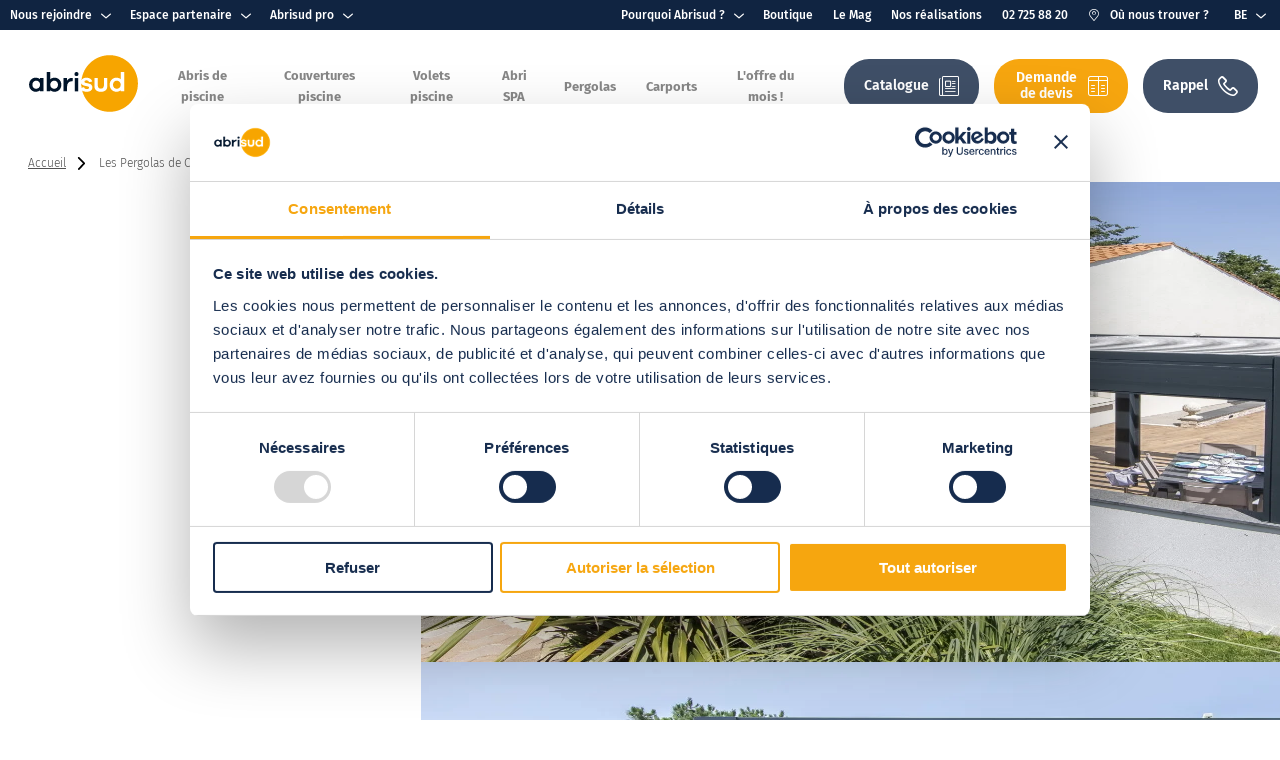

--- FILE ---
content_type: text/html; charset=UTF-8
request_url: https://www.abrisud.com/be/les-pergolas-de-christophe-et-valerie-en-vendee
body_size: 28424
content:
<!DOCTYPE html>
<html class="no-js" lang="fr-be" dir="ltr" prefix="og: https://ogp.me/ns#">
<head itemscope itemtype="https://schema.org/WebSite">
  <link rel="preconnect" href="https://cdn.jsdelivr.net" />
  <link rel="preconnect" href="https://cdnjs.cloudflare.com" />
  <link rel="preconnect" href="https://cdn.matomo.cloud" />
  <link rel="dns-prefetch" href="https://cdn.jsdelivr.net" />
  <link rel="dns-prefetch" href="https://cdnjs.cloudflare.com" />
  <link rel="dns-prefetch" href="https://cdn.matomo.cloud" />


<meta charset="utf-8" />
<meta property="og:site_name" content="Abrisud" />
<meta property="og:type" content="http://ogp.me/ns/website#:website" />
<meta property="og:url" content="https://www.abrisud.com/be/les-pergolas-de-christophe-et-valerie-en-vendee" />
<meta property="og:title" content="Les pergolas de Christophe et Valérie en Vendée | Abrisud" />
<meta property="og:locale" content="fr-be" />
<meta name="twitter:title" content="Les pergolas de Christophe et Valérie en Vendée" />
<meta name="twitter:url" content="https://www.abrisud.com/be/les-pergolas-de-christophe-et-valerie-en-vendee" />
<meta name="Generator" content="Drupal 10 (https://www.drupal.org)" />
<meta name="MobileOptimized" content="width" />
<meta name="HandheldFriendly" content="true" />
<meta name="viewport" content="width=device-width, initial-scale=1.0" />
<link rel="alternate" hreflang="x-default" href="https://www.abrisud.com/fr/les-pergolas-de-christophe-et-valerie" />
<link rel="alternate" hreflang="fr-FR" href="https://www.abrisud.com/fr/les-pergolas-de-christophe-et-valerie" />
<link rel="alternate" hreflang="en" href="https://www.abrisud.com/en/christophe-and-valeries-pergolas-vendee" />
<link rel="alternate" hreflang="it" href="https://www.abrisud.com/it/le-pergole-di-christophe-e-valerie-vandea" />
<link rel="alternate" hreflang="es" href="https://www.abrisud.com/es/las-pergolas-de-christophe-y-valerie-en-vandea" />
<link rel="alternate" hreflang="de" href="https://www.abrisud.com/de/die-pergolen-von-christophe-und-valerie-der-vendee" />
<link rel="alternate" hreflang="nl" href="https://www.abrisud.com/nl/de-pergolas-van-christophe-en-valerie-de-vendee" />
<link rel="alternate" hreflang="pt" href="https://www.abrisud.com/pt-pt/pergolas-do-christophe-e-valerie-em-vendee" />
<link rel="alternate" hreflang="fr-BE" href="https://www.abrisud.com/be/les-pergolas-de-christophe-et-valerie-en-vendee" />
<link rel="icon" href="/themes/custom/frontend/favicon.ico" type="image/vnd.microsoft.icon" />
<link rel="canonical" href="https://www.abrisud.com/be/les-pergolas-de-christophe-et-valerie-en-vendee" />
<link rel="shortlink" href="https://www.abrisud.com/be/node/274" />

<title>Les pergolas de Christophe et Valérie en Vendée | Abrisud</title>

<link rel="shortcut icon" type="image/x-icon" href="/themes/custom/frontend/favicon.ico"/>
<link rel="apple-touch-icon-precomposed" sizes="180x180" href="/themes/custom/frontend/apple-touch-icon.png">
<link rel="icon" href="/themes/custom/frontend/favicon-32x32.png" sizes="32x32">
<link rel="icon" href="/themes/custom/frontend/favicon-16x16.png" sizes="16x16">


<link rel="stylesheet" media="all" href="/sites/default/files/css/css_5wI08jNxAkbTSyNPdmlEFCC2m_gpTwuhESmZtfP7saw.css?delta=0&amp;language=fr-be&amp;theme=frontend&amp;include=[base64]" />
<link rel="stylesheet" media="all" href="https://cdn.jsdelivr.net/gh/NigelOToole/progress-tracker@v2.0.7/src/styles/progress-tracker.css" />
<link rel="stylesheet" media="all" href="/sites/default/files/css/css_XRZVsqRkDXMmBGkZz1EJkWsSH3ZNARj_MEV7-8WIt0I.css?delta=2&amp;language=fr-be&amp;theme=frontend&amp;include=[base64]" />
<link rel="stylesheet" media="all" href="https://cdn.jsdelivr.net/gh/jackocnr/intl-tel-input@v17.0.19/build/css/intlTelInput.min.css" />
<link rel="stylesheet" media="all" href="https://cdnjs.cloudflare.com/ajax/libs/select2/4.0.13/css/select2.min.css" />
<link rel="stylesheet" media="all" href="/sites/default/files/css/css__ej998pGbQMlRteGxyYhjJTCtumOuyVE-KmnztY5MBw.css?delta=5&amp;language=fr-be&amp;theme=frontend&amp;include=[base64]" />
<link rel="stylesheet" media="all" href="/sites/default/files/css/css_WzlNOnN3hWXOlT1WUtxcRt2_wVZhoRMBX26RfPfHB9k.css?delta=6&amp;language=fr-be&amp;theme=frontend&amp;include=[base64]" />

<script src="https://www.google.com/recaptcha/api.js?hl=fr-be&amp;render=explicit&amp;onload=drupalRecaptchaOnload" async defer></script>

<script type="application/ld+json">
{
  "@context": "https://schema.org",
  "@type": "Organization",
  "url": "https://www.abrisud.com/be",
  "logo": "https://www.abrisud.com/themes/custom/frontend/logo.svg",
  "name": "ABRISUD SAS",
  "description": "Abrisud, leader européen de l'abri de piscine et de terrasse",
  "telephone": "+32 2 725 51 30",
  "address": {
    "@type": "PostalAddress",
    "streetAddress": "15 rue Louis Aygobère - ZI du Pont Peyrin",
    "addressLocality": "L'Isle-Jourdain",
    "addressCountry": "FR",
    "addressRegion": "Occitanie",
    "postalCode": "32600"
  },
  "sameAs":
  ["https://www.facebook.com/abrisud.benl/",
  "https://www.instagram.com/abrisud_benelux/",
  "https://www.linkedin.com/company/abrisud-benelux?originalSubdomain=fr",
  "https://www.youtube.com/@abrisudbenelux6142",
  "https://www.pinterest.fr/abrisudbnl/"]
}
</script>
</head>

<body class="role--anonymous page-node-type-realization">

<!-- Matomo Tag Manager -->
<script>
  var _mtm = window._mtm = window._mtm || [];
  _mtm.push({'mtm.startTime': (new Date().getTime()), 'event': 'mtm.Start'});
  (function() {
    var d=document, g=d.createElement('script'), s=d.getElementsByTagName('script')[0];
    g.async=true; g.src='https://cdn.matomo.cloud/abrisud.matomo.cloud/container_ME1slTAi.js'; s.parentNode.insertBefore(g,s);
  })();
</script>
<!-- End Matomo Tag Manager -->

<a href="#main-content" class="visually-hidden focusable">
    Skip to main content
</a>

  <div class="dialog-off-canvas-main-canvas" data-off-canvas-main-canvas>
        <header class="header-site">
      <div class="header-site--wrapper">
        <div class="header-site-top">
          <div class="header-site-top--wrapper">
                  <nav role="navigation"   id="block-menu-professional">
            
        
                <ul class="level0">
                                                                <li class="level0--item parent">
                    <span class="level0--link">                  <span>Nous rejoindre</span>
                </span>
                                                            <ul class="level1">
                                                                <li class="level1--item">
                    <a href="/be/nous-rejoindre/pourquoi-nous-rejoindre" class="level1--link" data-drupal-link-system-path="node/106">                  <span>Pourquoi nous rejoindre ? </span>
                </a>
                                    </li>
                                                            <li class="level1--item">
                    <a href="/be/nous-rejoindre/nos-talents" class="level1--link" data-drupal-link-system-path="node/107">                  <span>Nos talents </span>
                </a>
                                    </li>
                                                            <li class="level1--item">
                    <a href="/be/nous-rejoindre/nos-offres-emploi" class="level1--link" data-drupal-link-system-path="node/124">                  <span>Nos offres d’emploi </span>
                </a>
                                    </li>
                                                            <li class="level1--item">
                    <a href="/be/nous-rejoindre/candidature-spontanee" class="level1--link" data-drupal-link-system-path="node/134">                  <span>Candidature spontanée</span>
                </a>
                                    </li>
                    </ul>
    
                                    </li>
                                                            <li class="level0--item parent">
                    <span class="level0--link">                  <span>Espace partenaire</span>
                </span>
                                                            <ul class="level1">
                                                                <li class="level1--item">
                    <a href="/be/espace-pro-abrisud" class="level1--link" data-drupal-link-system-path="node/131">                  <span>Espace Partenaire</span>
                </a>
                                    </li>
                                                            <li class="level1--item">
                    <a href="/be/devenir-partenaire-abrisud" class="level1--link" data-drupal-link-system-path="node/102">                  <span>Devenir partenaire</span>
                </a>
                                    </li>
                                                            <li class="level1--item">
                    <a href="/be/espace-partenaire/je-suis-partenaire" class="level1--link" data-drupal-link-system-path="node/101">                  <span>Je suis partenaire</span>
                </a>
                                    </li>
                    </ul>
    
                                    </li>
                                                            <li class="level0--item parent">
                    <span class="level0--link">                  <span>Abrisud pro</span>
                </span>
                                                            <ul class="level1">
                                                                <li class="level1--item">
                    <a href="/be/abrisud-pro" class="level1--link" data-drupal-link-system-path="node/130">                  <span>Abrisud pro</span>
                </a>
                                    </li>
                                                            <li class="level1--item">
                    <a href="/be/notre-expertise" class="level1--link" data-drupal-link-system-path="node/132">                  <span>Notre expertise</span>
                </a>
                                    </li>
                                                            <li class="level1--item">
                    <a href="/be/campings-et-residences-vacances" class="level1--link" data-drupal-link-system-path="node/103">                  <span>Campings et résidences de vacances pro </span>
                </a>
                                    </li>
                                                            <li class="level1--item">
                    <a href="/be/mairies-et-collectivites" class="level1--link" data-drupal-link-system-path="node/104">                  <span>Mairies et collectivités </span>
                </a>
                                    </li>
                                                            <li class="level1--item">
                    <a href="/be/abrisud-pro/cafes-hotels-et-restaurants" class="level1--link" data-drupal-link-system-path="node/133">                  <span>Cafés, hôtels et restaurants</span>
                </a>
                                    </li>
                    </ul>
    
                                    </li>
                    </ul>
    


  </nav>
<nav role="navigation"   id="block-particular">
            
        
                <ul class="level0">
                                                              <li class="level0--item parent">
                                          <span class="level0--link">                <span>Pourquoi Abrisud ?</span>
              </span>
                    
                                                            <ul class="level1">
                                                              <li class="level1--item">
                                          <a href="/be/pourquoi-abrisud/lentreprise" class="level1--link" data-drupal-link-system-path="node/88">                <span>L&#039;entreprise</span>
              </a>
                    
                                    </li>
                                                          <li class="level1--item">
                                          <a href="/be/pourquoi-abrisud-des-produits-premium/la-qualite-coeur-de-notre-engagement" class="level1--link" data-drupal-link-system-path="node/92">                <span>La qualité, cœur de notre engagement</span>
              </a>
                    
                                    </li>
                                                          <li class="level1--item">
                                          <a href="/be/pourquoi-abrisud-des-produits-premium/notre-savoir-faire" class="level1--link" data-drupal-link-system-path="node/87">                <span>Notre savoir faire</span>
              </a>
                    
                                    </li>
                                                          <li class="level1--item">
                                          <a href="/be/pourquoi-abrisud-des-produits-premium/nos-garanties-et-nos-normes" class="level1--link" data-drupal-link-system-path="node/243">                <span>Nos garanties et nos normes</span>
              </a>
                    
                                    </li>
                                                          <li class="level1--item">
                                          <a href="/be/un-projet-de-a-a-z" class="level1--link" data-drupal-link-system-path="node/93">                <span>Un projet de A à Z​</span>
              </a>
                    
                                    </li>
                                                          <li class="level1--item">
                                          <a href="/be/pourquoi-abrisud-un-accompagnement-sur-mesure/prise-en-charge-et-recyclage-de-votre-ancienne" class="level1--link" data-drupal-link-system-path="node/94">                <span>Prise en charge et recyclage de votre ancienne solution de couverture</span>
              </a>
                    
                                    </li>
                    </ul>
    
                                    </li>
                                                          <li class="level0--item">
                                          <a href="https://www.abrisudshop.com/" class="level0--link">                <span>Boutique</span>
              </a>
                    
                                    </li>
                                                          <li class="level0--item">
                                          <a href="/be/le-mag" class="level0--link" data-drupal-link-system-path="node/80">                <span>Le Mag</span>
              </a>
                    
                                    </li>
                                                          <li class="level0--item">
                                          <a href="/be/nos-realisations" class="level0--link" data-drupal-link-system-path="node/217">                <span>Nos réalisations</span>
              </a>
                    
                                    </li>
                                                          <li class="hide-on-mobile level0--item">
                                          <a href="tel:+32 02 725 88 20" class="link-tel hide-on-mobile level0--link" data-tracking="numero-abrisud">02 725 88 20</a>
                    
                                    </li>
                                                          <li class="level0--item">
                                          <a href="/be/ou-nous-trouver" class="link-findus level0--link" data-drupal-link-system-path="node/136">                <span>Où nous trouver ?</span>
              </a>
                    
                                    </li>
                    </ul>
    


  </nav>
<div  class="language-switcher-language-url block-language-selector" id="block-language-selector" role="navigation">
    <span class="language-selected has-children">
      <span class="text">
                  be
              </span>
    </span>
    <ul class="links">
                  <li>
                                                                              <a href="/fr/les-pergolas-de-christophe-et-valerie" class="language-link" hreflang="fr" data-drupal-link-system-path="node/274">fr</a>
                    </li>
                      <li>
                                                                              <a href="/en/christophe-and-valeries-pergolas-vendee" class="language-link" hreflang="en" data-drupal-link-system-path="node/274">en</a>
                    </li>
                      <li>
                                                                              <a href="/it/le-pergole-di-christophe-e-valerie-vandea" class="language-link" hreflang="it" data-drupal-link-system-path="node/274">it</a>
                    </li>
                      <li>
                                                                              <a href="/es/las-pergolas-de-christophe-y-valerie-en-vandea" class="language-link" hreflang="es" data-drupal-link-system-path="node/274">es</a>
                    </li>
                      <li>
                                                                              <a href="/de/die-pergolen-von-christophe-und-valerie-der-vendee" class="language-link" hreflang="de" data-drupal-link-system-path="node/274">de</a>
                    </li>
                      <li>
                                                                              <a href="/nl/de-pergolas-van-christophe-en-valerie-de-vendee" class="language-link" hreflang="nl" data-drupal-link-system-path="node/274">nl</a>
                    </li>
                      <li>
                                                                              <a href="/pt-pt/pergolas-do-christophe-e-valerie-em-vendee" class="language-link" hreflang="pt" data-drupal-link-system-path="node/274">pt</a>
                    </li>
                      <li>
                                                                              <a href="/be/les-pergolas-de-christophe-et-valerie-en-vendee" class="language-link is-active" hreflang="fr-be" data-drupal-link-system-path="node/274">fr-be</a>
                    </li>
          
    </ul>
</div>


          </div>
        </div>
        <div class="header-site-content">
          <a class="btn-menu-mobile" href="#block-menu-main" title="Menu">
              <span class="icon-menu-bar">
                  <span class="icon-bar"></span>
                  <span class="icon-bar"></span>
                  <span class="icon-bar"></span>
              </span>
          </a>
              <div class="block" id="block-logo">
          <a href="/be" title="Home" rel="home">
        <img class="logo-dark" src="/themes/custom/frontend/logo.svg" alt="Home" width="81" height="41" />
        <img class="logo-light" src="/themes/custom/frontend/logo-white.svg" alt="Home" width="81" height="41" />
      </a>
            
</div>
<nav role="navigation"   id="block-menu-main">
            
        
    <ul class="level0">
          <li class="level0--item title-menu"><span>Nos produits</span></li>
    
          
              
        <li class="level0--item parent">
          
          <a href="/be/abris-de-piscine" class="level0--link" data-title="Abris de piscine" data-drupal-link-system-path="node/24">            <span>Abris de piscine</span>
          </a>
                                
  
  
    <div class="menu_link_content menu-link-contentmain view-mode-level1 menu-dropdown menu-dropdown-0 menu-type-level1" >
            
                                <div class="menu-dropdown--wrapper">
              <div class="megamenu-childs">
                
                                  <a href="/be/recevoir-le-catalogue-gratuit" class="megamenu-presentation">                  <div class="megamenu-title title3">Abris de piscine</div>
                  
  <div class="field_text">
                            Quel abri de piscine pour mon projet ?
            
  </div>

                                      <span class="btn icon-arrow">Découvrir</span>
                                    
                </a>
                                <div class="level1--outer">
                              
  <ul class="level1">
    
      
              <li class="level1--item parent">
          
          <a href="/be/abris-de-piscine/abris-de-piscine-telescopique" class="level1--link" data-title="Abris de piscine téléscopique" data-drupal-link-system-path="node/34">            <span>Abris de piscine téléscopique</span>
          </a>
                                
  
    
          <div class="menu_link_content menu-link-contentmain view-mode-default menu-dropdown menu-dropdown-1 menu-type-default">
                            
    <ul class="level2">
    
          
              
        <li class="level2--item">
          
          <a href="/be/abris-de-piscine-abris-de-piscine-telescopique/abri-piscine-telescopique-tx" class="level2--link" data-title="Nouveauté l&#039;abri de piscine télescopique Tx" data-drupal-link-system-path="node/430">            <span>Nouveauté l&#039;abri de piscine télescopique Tx</span>
          </a>
                                
  
    
    


                  </li>
                        
              
        <li class="level2--item">
          
          <a href="/be/abris-de-piscine/abris-de-piscine-telescopique/abri-piscine-ultra-bas-telescopique" class="level2--link" data-title="Abri piscine ultra bas télescopique" data-drupal-link-system-path="node/49">            <span>Abri piscine ultra bas télescopique</span>
          </a>
                                
  
    
    


                  </li>
                        
              
        <li class="level2--item">
          
          <a href="/be/abris-de-piscine/abris-de-piscine-telescopique/abri-piscine-bas-telescopique" class="level2--link" data-title="Abri piscine bas télescopique" data-drupal-link-system-path="node/50">            <span>Abri piscine bas télescopique</span>
          </a>
                                
  
    
    


                  </li>
                        
              
        <li class="level2--item">
          
          <a href="/be/abris-de-piscine/abris-de-piscine-telescopique/abri-piscine-telescopique-max" class="level2--link" data-title="Abri piscine télescopique Max" data-drupal-link-system-path="node/51">            <span>Abri piscine télescopique Max</span>
          </a>
                                
  
    
    


                  </li>
                    </ul>



          
      </div>
    


                  </li>
          
      
              <li class="level1--item parent">
          
          <a href="/be/abris-de-piscine/abris-de-piscine-bas" class="level1--link" data-title="Abris de piscine bas" data-drupal-link-system-path="node/33">            <span>Abris de piscine bas</span>
          </a>
                                
  
    
          <div class="menu_link_content menu-link-contentmain view-mode-default menu-dropdown menu-dropdown-1 menu-type-default">
                            
    <ul class="level2">
    
          
              
        <li class="level2--item">
          
          <a href="/be/abris-de-piscine/abris-de-piscine-bas/abri-de-piscine-bas-amovible" class="level2--link" data-title="Abri de piscine bas amovible" data-drupal-link-system-path="node/47">            <span>Abri de piscine bas amovible</span>
          </a>
                                
  
    
    


                  </li>
                        
              
        <li class="level2--item">
          
          <a href="/be/abris-de-piscine/abris-de-piscine-bas/abri-piscine-coulissant" class="level2--link" data-title="Abri de piscine bas coulissant" data-drupal-link-system-path="node/48">            <span>Abri de piscine bas coulissant</span>
          </a>
                                
  
    
    


                  </li>
                        
              
        <li class="level2--item">
          
          <a href="/be/abris-de-piscine/abris-de-piscine-telescopique/abri-piscine-bas-telescopique" class="level2--link" data-title="Abri piscine bas télescopique" data-drupal-link-system-path="node/50">            <span>Abri piscine bas télescopique</span>
          </a>
                                
  
    
    


                  </li>
                        
              
        <li class="level2--item">
          
          <a href="/be/abris-de-piscine/abris-de-piscine-telescopique/abri-piscine-ultra-bas-telescopique" class="level2--link" data-title="Abri piscine ultra bas télescopique" data-drupal-link-system-path="node/49">            <span>Abri piscine ultra bas télescopique</span>
          </a>
                                
  
    
    


                  </li>
                    </ul>



          
      </div>
    


                  </li>
          
      
              <li class="level1--item parent">
          
          <a href="/be/abris-de-piscine/abris-de-piscine-mi-hauts" class="level1--link" data-title="Abris de piscine mi-hauts" data-drupal-link-system-path="node/123">            <span>Abris de piscine mi-hauts</span>
          </a>
                                
  
    
          <div class="menu_link_content menu-link-contentmain view-mode-default menu-dropdown menu-dropdown-1 menu-type-default">
                            
    <ul class="level2">
    
          
              
        <li class="level2--item">
          
          <a href="/be/abris-de-piscine/abris-de-piscine-telescopique/abri-piscine-telescopique-mi-haut" class="level2--link" data-title="Abri piscine télescopique mi-haut" data-drupal-link-system-path="node/52">            <span>Abri piscine télescopique mi-haut</span>
          </a>
                                
  
    
    


                  </li>
                    </ul>



          
      </div>
    


                  </li>
          
      
              <li class="level1--item parent">
          
          <a href="/be/abris-de-piscine/abris-de-piscine-plats" class="level1--link" data-title="Abris de piscine plats" data-drupal-link-system-path="node/35">            <span>Abris de piscine plats</span>
          </a>
                                
  
    
          <div class="menu_link_content menu-link-contentmain view-mode-default menu-dropdown menu-dropdown-1 menu-type-default">
                            
    <ul class="level2">
    
          
              
        <li class="level2--item">
          
          <a href="/be/abris-de-piscine/abris-de-piscine-plats/abri-piscine-plat-amovible" class="level2--link" data-title="Abri piscine plat amovible" data-drupal-link-system-path="node/45">            <span>Abri piscine plat amovible</span>
          </a>
                                
  
    
    


                  </li>
                    </ul>



          
      </div>
    


                  </li>
          
      
              <li class="level1--item parent">
          
          <a href="/be/abris-de-piscine/abris-de-piscine-hauts" class="level1--link" data-title="Abris de piscines hauts" data-drupal-link-system-path="node/36">            <span>Abris de piscines hauts</span>
          </a>
                                
  
    
          <div class="menu_link_content menu-link-contentmain view-mode-default menu-dropdown menu-dropdown-1 menu-type-default">
                            
    <ul class="level2">
    
          
              
        <li class="level2--item">
          
          <a href="/be/abris-de-piscine/abris-de-piscine-hauts/abri-piscine-haut-cintre-independant" class="level2--link" data-title="Abri de piscine haut cintré indépendant" data-drupal-link-system-path="node/26">            <span>Abri de piscine haut cintré indépendant</span>
          </a>
                                
  
    
    


                  </li>
                        
              
        <li class="level2--item">
          
          <a href="/be/abris-de-piscine/abris-de-piscine-hauts/abri-piscine-haut-angulaire-adosse" class="level2--link" data-title="Abri piscine haut angulaire adossé" data-drupal-link-system-path="node/43">            <span>Abri piscine haut angulaire adossé</span>
          </a>
                                
  
    
    


                  </li>
                        
              
        <li class="level2--item">
          
          <a href="/be/abris-de-piscine/abris-de-piscine-hauts/abri-piscine-haut-angulaire-independant" class="level2--link" data-title="Abri piscine haut angulaire indépendant" data-drupal-link-system-path="node/44">            <span>Abri piscine haut angulaire indépendant</span>
          </a>
                                
  
    
    


                  </li>
                        
              
        <li class="level2--item">
          
          <a href="/be/abris-de-piscine/abris-de-piscine-hauts/abri-piscine-haut-angulaire-mural" class="level2--link" data-title="Abri piscine haut angulaire mural" data-drupal-link-system-path="node/42">            <span>Abri piscine haut angulaire mural</span>
          </a>
                                
  
    
    


                  </li>
                        
              
        <li class="level2--item">
          
          <a href="/be/abris-de-piscine/abris-de-piscine-hauts/abri-piscine-haut-cintre-adosse" class="level2--link" data-title="Abri piscine haut cintré adossé" data-drupal-link-system-path="node/39">            <span>Abri piscine haut cintré adossé</span>
          </a>
                                
  
    
    


                  </li>
                        
              
        <li class="level2--item">
          
          <a href="/be/abris-de-piscine/abris-de-piscine-hauts/abri-piscine-haut-cintre-mural" class="level2--link" data-title="Abri piscine haut cintré mural" data-drupal-link-system-path="node/37">            <span>Abri piscine haut cintré mural</span>
          </a>
                                
  
    
    


                  </li>
                    </ul>



          
      </div>
    


                  </li>
            </ul>



          
                </div>
                                                                        <div class="megamenu-push megamenu-push-custom">
                                          <div class="megamenu-push-custom--wrapper">
                      <div class="megamenu-push-custom--text">
                        
  <div class="field_push_title">
                            <p>Nouveauté 2025 :&nbsp;</p>
<p><em>L'abri télescopique Tx</em></p>

            
  </div>

                        
                                              </div>
                    </div>
                    
  <div class="field_push_image">
                              
  
                            <picture class="responsive-image">
                  <source srcset="/sites/default/files/styles/mobile/public/2025-07/abris-de-piscine-push.webp?itok=zz20x-rA 1x" media="(min-width: 1024px)" type="image/webp" width="400" height="456"/>
              <source srcset="/sites/default/files/styles/phablet/public/2025-07/abris-de-piscine-push.webp?itok=lpTO8y1V 1x" media="(min-width: 576px)" type="image/webp" width="400" height="456"/>
              <source srcset="/sites/default/files/styles/mobile/public/2025-07/abris-de-piscine-push.webp?itok=zz20x-rA 1x" media="(min-width: 0px)" type="image/webp" width="400" height="456"/>
              <source srcset="/sites/default/files/styles/mobile/public/2025-07/abris-de-piscine-push.jpg?itok=zz20x-rA 1x" media="(min-width: 1024px)" type="image/jpeg" width="400" height="456"/>
              <source srcset="/sites/default/files/styles/phablet/public/2025-07/abris-de-piscine-push.jpg?itok=lpTO8y1V 1x" media="(min-width: 576px)" type="image/jpeg" width="400" height="456"/>
              <source srcset="/sites/default/files/styles/mobile/public/2025-07/abris-de-piscine-push.jpg?itok=zz20x-rA 1x" media="(min-width: 0px)" type="image/jpeg" width="400" height="456"/>
                  <img loading="lazy" src="/sites/default/files/styles/mobile/public/2025-07/abris-de-piscine-push.jpg?itok=zz20x-rA" width="400" height="456" alt="abris-de-piscine" typeof="foaf:Image" />

  </picture>


            

            
  </div>

                  
                    </div>
                                                                                                                                  
                                                                                                                                                                                
                                                                                                              </div>
            </div>
          
      
  </div>
  


                  </li>
                        
              
        <li class="level0--item parent">
          
          <a href="/be/couvertures-de-piscine" class="level0--link" data-title="Couvertures piscine" data-drupal-link-system-path="node/62">            <span>Couvertures piscine</span>
          </a>
                                
  
  
    <div class="menu_link_content menu-link-contentmain view-mode-level1 menu-dropdown menu-dropdown-0 menu-type-level1" >
            
                                <div class="menu-dropdown--wrapper">
              <div class="megamenu-childs">
                
                                  <a href="/be/recevoir-le-catalogue-gratuit" class="megamenu-presentation">                  <div class="megamenu-title title3">Couvertures piscine</div>
                  
  <div class="field_text">
                            Quelle couverture de piscine pour mon projet ?<br />

            
  </div>

                                      <span class="btn icon-arrow">Découvrir</span>
                                    
                </a>
                                <div class="level1--outer">
                              
  <ul class="level1">
    
      
              <li class="level1--item parent">
          
          <span class="level1--link" data-title="Couvertures de piscines">            <span>Couvertures de piscines</span>
          </span>
                                
  
    
          <div class="menu_link_content menu-link-contentmain view-mode-default menu-dropdown menu-dropdown-1 menu-type-default">
                            
    <ul class="level2">
    
          
              
        <li class="level2--item">
          
          <a href="/be/couvertures-de-piscine/couverture-de-piscine-premium" class="level2--link" data-title="Couverture piscine premium" data-drupal-link-system-path="node/63">            <span>Couverture piscine premium</span>
          </a>
                                
  
    
    


                  </li>
                        
              
        <li class="level2--item">
          
          <a href="/be/couvertures-de-piscine/couverture-de-piscine-silver" class="level2--link" data-title="Couverture piscine silver" data-drupal-link-system-path="node/65">            <span>Couverture piscine silver</span>
          </a>
                                
  
    
    


                  </li>
                    </ul>



          
      </div>
    


                  </li>
            </ul>



          
                </div>
                                                                        <div class="megamenu-push megamenu-push-custom">
                                          <div class="megamenu-push-custom--wrapper">
                      <div class="megamenu-push-custom--text">
                        
                        
                                              </div>
                    </div>
                    
  <div class="field_push_image">
                              
  
                            <picture class="responsive-image">
                  <source srcset="/sites/default/files/styles/mobile/public/2025-07/mega-structure_-menu_push-droite.webp?itok=ynYxQ2_T 1x" media="(min-width: 1024px)" type="image/webp" width="400" height="456"/>
              <source srcset="/sites/default/files/styles/phablet/public/2025-07/mega-structure_-menu_push-droite.webp?itok=xrafOiVL 1x" media="(min-width: 576px)" type="image/webp" width="400" height="456"/>
              <source srcset="/sites/default/files/styles/mobile/public/2025-07/mega-structure_-menu_push-droite.webp?itok=ynYxQ2_T 1x" media="(min-width: 0px)" type="image/webp" width="400" height="456"/>
              <source srcset="/sites/default/files/styles/mobile/public/2025-07/mega-structure_-menu_push-droite.jpg?itok=ynYxQ2_T 1x" media="(min-width: 1024px)" type="image/jpeg" width="400" height="456"/>
              <source srcset="/sites/default/files/styles/phablet/public/2025-07/mega-structure_-menu_push-droite.jpg?itok=xrafOiVL 1x" media="(min-width: 576px)" type="image/jpeg" width="400" height="456"/>
              <source srcset="/sites/default/files/styles/mobile/public/2025-07/mega-structure_-menu_push-droite.jpg?itok=ynYxQ2_T 1x" media="(min-width: 0px)" type="image/jpeg" width="400" height="456"/>
                  <img loading="lazy" src="/sites/default/files/styles/mobile/public/2025-07/mega-structure_-menu_push-droite.jpg?itok=ynYxQ2_T" width="400" height="456" alt="Couverture de piscine" typeof="foaf:Image" />

  </picture>


            

            
  </div>

                  
                    </div>
                                                                                                                                  
                                                                                                                                                                                
                                                                                                              </div>
            </div>
          
      
  </div>
  


                  </li>
                        
              
        <li class="level0--item parent">
          
          <a href="/be/volets-de-piscine" class="level0--link" data-title="Volets piscine" data-drupal-link-system-path="node/53">            <span>Volets piscine</span>
          </a>
                                
  
  
    <div class="menu_link_content menu-link-contentmain view-mode-level1 menu-dropdown menu-dropdown-0 menu-type-level1" >
            
                                <div class="menu-dropdown--wrapper">
              <div class="megamenu-childs">
                
                                  <a href="/be/recevoir-le-catalogue-gratuit" class="megamenu-presentation">                  <div class="megamenu-title title3">Volets piscine</div>
                  
  <div class="field_text">
                            Quel volet de piscine pour mon projet ?
            
  </div>

                                      <span class="btn icon-arrow">Découvrir</span>
                                    
                </a>
                                <div class="level1--outer">
                              
  <ul class="level1">
    
      
              <li class="level1--item parent">
          
          <a href="/be/volets-piscine/volet-de-piscine-hors-sol" class="level1--link" data-title="Volets de piscine Hors sol" data-drupal-link-system-path="node/54">            <span>Volets de piscine Hors sol</span>
          </a>
                                
  
    
          <div class="menu_link_content menu-link-contentmain view-mode-default menu-dropdown menu-dropdown-1 menu-type-default">
                            
    <ul class="level2">
    
          
              
        <li class="level2--item">
          
          <a href="/be/volets-de-piscine/volets-piscine-hors-sol/volet-de-piscine-hors-sol-color" class="level2--link" data-title="Volet de piscine hors-sol color" data-drupal-link-system-path="node/57">            <span>Volet de piscine hors-sol color</span>
          </a>
                                
  
    
    


                  </li>
                        
              
        <li class="level2--item">
          
          <a href="/be/volets-de-piscine/volets-piscine-hors-sol/volet-de-piscine-color-plus" class="level2--link" data-title="Volet de piscine Color +" data-drupal-link-system-path="node/58">            <span>Volet de piscine Color +</span>
          </a>
                                
  
    
    


                  </li>
                        
              
        <li class="level2--item">
          
          <a href="/be/volets-de-piscine/volets-piscine-hors-sol/volet-de-piscine-hors-sol-banc" class="level2--link" data-title="Volets de piscine hors sol finition banc" data-drupal-link-system-path="node/56">            <span>Volets de piscine hors sol finition banc</span>
          </a>
                                
  
    
    


                  </li>
                    </ul>



          
      </div>
    


                  </li>
          
      
              <li class="level1--item parent">
          
          <a href="/be/volets-de-piscine/volets-de-piscine-immerge" class="level1--link" data-title="Volets de piscine immergé" data-drupal-link-system-path="node/55">            <span>Volets de piscine immergé</span>
          </a>
                                
  
    
          <div class="menu_link_content menu-link-contentmain view-mode-default menu-dropdown menu-dropdown-1 menu-type-default">
                            
    <ul class="level2">
    
          
              
        <li class="level2--item">
          
          <a href="/be/volets-de-piscine/volets-de-piscine-immerge/volet-de-piscine-immerge" class="level2--link" data-title="Volet de piscine immergé" data-drupal-link-system-path="node/59">            <span>Volet de piscine immergé</span>
          </a>
                                
  
    
    


                  </li>
                    </ul>



          
      </div>
    


                  </li>
            </ul>



          
                </div>
                                                                        <div class="megamenu-push megamenu-push-custom">
                                          <div class="megamenu-push-custom--wrapper">
                      <div class="megamenu-push-custom--text">
                        
                        
                                              </div>
                    </div>
                    
  <div class="field_push_image">
                              
  
                            <picture class="responsive-image">
                  <source srcset="/sites/default/files/styles/mobile/public/2025-07/3.webp?itok=aIaUDihY 1x" media="(min-width: 1024px)" type="image/webp" width="400" height="456"/>
              <source srcset="/sites/default/files/styles/phablet/public/2025-07/3.webp?itok=K2aEmOVz 1x" media="(min-width: 576px)" type="image/webp" width="400" height="456"/>
              <source srcset="/sites/default/files/styles/mobile/public/2025-07/3.webp?itok=aIaUDihY 1x" media="(min-width: 0px)" type="image/webp" width="400" height="456"/>
              <source srcset="/sites/default/files/styles/mobile/public/2025-07/3.jpg?itok=aIaUDihY 1x" media="(min-width: 1024px)" type="image/jpeg" width="400" height="456"/>
              <source srcset="/sites/default/files/styles/phablet/public/2025-07/3.jpg?itok=K2aEmOVz 1x" media="(min-width: 576px)" type="image/jpeg" width="400" height="456"/>
              <source srcset="/sites/default/files/styles/mobile/public/2025-07/3.jpg?itok=aIaUDihY 1x" media="(min-width: 0px)" type="image/jpeg" width="400" height="456"/>
                  <img loading="lazy" src="/sites/default/files/styles/mobile/public/2025-07/3.jpg?itok=aIaUDihY" width="400" height="456" alt="Volet de piscine" typeof="foaf:Image" />

  </picture>


            

            
  </div>

                  
                    </div>
                                                                                                                                  
                                                                                                                                                                                
                                                                                                              </div>
            </div>
          
      
  </div>
  


                  </li>
                        
              
        <li class="level0--item parent">
          
          <a href="/be/abri-spa-en-aluminium" class="level0--link" data-title="Abri SPA" data-drupal-link-system-path="node/498">            <span>Abri SPA</span>
          </a>
                                
  
  
    <div class="menu_link_content menu-link-contentmain view-mode-level1 menu-dropdown menu-dropdown-0 menu-type-level1" >
            
                                <div class="menu-dropdown--wrapper">
              <div class="megamenu-childs">
                
                                  <a href="/be/recevoir-le-catalogue-gratuit" class="megamenu-presentation">                  <div class="megamenu-title title3">Abri SPA</div>
                  
  <div class="field_text">
                            Quel abri SPA pour mon projet ?
            
  </div>

                                      <span class="btn icon-arrow">Découvrir</span>
                                    
                </a>
                                <div class="level1--outer">
                              
  <ul class="level1">
    
      
              <li class="level1--item parent">
          
          <span class="level1--link" data-title="Abri spa en aluminium">            <span>Abri spa en aluminium</span>
          </span>
                                
  
    
          <div class="menu_link_content menu-link-contentmain view-mode-default menu-dropdown menu-dropdown-1 menu-type-default">
                            
    <ul class="level2">
    
          
              
        <li class="level2--item">
          
          <a href="/be/abri-spa-abri-spa-en-aluminium/abri-spa-panoramique-abrisud" class="level2--link" data-title="Abri SPA Panoramique" data-drupal-link-system-path="node/500">            <span>Abri SPA Panoramique</span>
          </a>
                                
  
    
    


                  </li>
                        
              
        <li class="level2--item">
          
          <a href="/be/abri-spa-abri-spa-en-aluminium/abri-spa-pergola-one" class="level2--link" data-title="Abri SPA pergola one" data-drupal-link-system-path="node/505">            <span>Abri SPA pergola one</span>
          </a>
                                
  
    
    


                  </li>
                        
              
        <li class="level2--item">
          
          <a href="/be/abri-spa-abri-spa-en-aluminium/abri-spa-abri-fixe" class="level2--link" data-title="Abri SPA abri fixe" data-drupal-link-system-path="node/506">            <span>Abri SPA abri fixe</span>
          </a>
                                
  
    
    


                  </li>
                    </ul>



          
      </div>
    


                  </li>
            </ul>



          
                </div>
                                                                        <div class="megamenu-push megamenu-push-custom">
                                          <div class="megamenu-push-custom--wrapper">
                      <div class="megamenu-push-custom--text">
                        
  <div class="field_push_title">
                            <p>Nouveauté 2025 :&nbsp;</p>
<p><em>L'abri SPA Panoramique</em></p>

            
  </div>

                        
                                              </div>
                    </div>
                    
  <div class="field_push_image">
                              
  
                            <picture class="responsive-image">
                  <source srcset="/sites/default/files/styles/mobile/public/2025-07/2_0.webp?itok=QPnMMMsz 1x" media="(min-width: 1024px)" type="image/webp" width="400" height="456"/>
              <source srcset="/sites/default/files/styles/phablet/public/2025-07/2_0.webp?itok=KG2KK6dO 1x" media="(min-width: 576px)" type="image/webp" width="400" height="456"/>
              <source srcset="/sites/default/files/styles/mobile/public/2025-07/2_0.webp?itok=QPnMMMsz 1x" media="(min-width: 0px)" type="image/webp" width="400" height="456"/>
              <source srcset="/sites/default/files/styles/mobile/public/2025-07/2_0.jpg?itok=QPnMMMsz 1x" media="(min-width: 1024px)" type="image/jpeg" width="400" height="456"/>
              <source srcset="/sites/default/files/styles/phablet/public/2025-07/2_0.jpg?itok=KG2KK6dO 1x" media="(min-width: 576px)" type="image/jpeg" width="400" height="456"/>
              <source srcset="/sites/default/files/styles/mobile/public/2025-07/2_0.jpg?itok=QPnMMMsz 1x" media="(min-width: 0px)" type="image/jpeg" width="400" height="456"/>
                  <img loading="lazy" src="/sites/default/files/styles/mobile/public/2025-07/2_0.jpg?itok=QPnMMMsz" width="400" height="456" alt="Abri SPA Panoramique" typeof="foaf:Image" />

  </picture>


            

            
  </div>

                  
                    </div>
                                                                                                                                  
                                                                                                                                                                                
                                                                                                              </div>
            </div>
          
      
  </div>
  


                  </li>
                        
              
        <li class="level0--item parent">
          
          <a href="/be/abris-terrasse-pergola" class="level0--link" data-title="Pergolas" data-drupal-link-system-path="node/66">            <span>Pergolas</span>
          </a>
                                
  
  
    <div class="menu_link_content menu-link-contentmain view-mode-level1 menu-dropdown menu-dropdown-0 menu-type-level1" >
            
                                <div class="menu-dropdown--wrapper">
              <div class="megamenu-childs">
                
                                  <a href="/be/recevoir-le-catalogue-gratuit" class="megamenu-presentation">                  <div class="megamenu-title title3">Pergolas</div>
                  
  <div class="field_text">
                            Quel abri de terrasse pour mon projet ?
            
  </div>

                                      <span class="btn icon-arrow">Découvrir</span>
                                    
                </a>
                                <div class="level1--outer">
                              
  <ul class="level1">
    
      
              <li class="level1--item parent">
          
          <a href="/be/abris-terrasse-pergola/pergolas-bioclimatiques" class="level1--link" data-title="Pergolas bioclimatiques" data-drupal-link-system-path="node/69">            <span>Pergolas bioclimatiques</span>
          </a>
                                
  
    
          <div class="menu_link_content menu-link-contentmain view-mode-default menu-dropdown menu-dropdown-1 menu-type-default">
                            
    <ul class="level2">
    
          
              
        <li class="level2--item">
          
          <a href="/be/pergolas-pergolas-bioclimatiques/pergola-lames-orientables-abrisud" class="level2--link" data-title="Pergola à lames orientables by Abrisud" data-drupal-link-system-path="node/70">            <span>Pergola à lames orientables by Abrisud</span>
          </a>
                                
  
    
    


                  </li>
                        
              
        <li class="level2--item">
          
          <a href="/be/abris-terrasse-pergola/pergolas-bioclimatiques/pergola-toiture-fixe" class="level2--link" data-title="Pergola à toiture fixe" data-drupal-link-system-path="node/72">            <span>Pergola à toiture fixe</span>
          </a>
                                
  
    
    


                  </li>
                        
              
        <li class="level2--item">
          
          <a href="/be/abris-terrasse-pergola/pergolas-bioclimatiques/pergola-bioclimatique-toiture-ouvrante" class="level2--link" data-title="Pergola à toiture ouvrante" data-drupal-link-system-path="node/71">            <span>Pergola à toiture ouvrante</span>
          </a>
                                
  
    
    


                  </li>
                        
              
        <li class="level2--item">
          
          <a href="/be/pergolas-pergolas-bioclimatiques/pergola-vermont-one" class="level2--link" data-title="Pergola vermont ONE" data-drupal-link-system-path="node/322">            <span>Pergola vermont ONE</span>
          </a>
                                
  
    
    


                  </li>
                        
              
        <li class="level2--item">
          
          <a href="/be/pergolas-pergolas-bioclimatiques/pergola-ombria" class="level2--link" data-title="Pergola Ombria" data-drupal-link-system-path="node/324">            <span>Pergola Ombria</span>
          </a>
                                
  
    
    


                  </li>
                        
              
        <li class="level2--item">
          
          <a href="/be/pergolas-pergolas-bioclimatiques/pergola-vermont-0" class="level2--link" data-title="Pergola Vermont" data-drupal-link-system-path="node/664">            <span>Pergola Vermont</span>
          </a>
                                
  
    
    


                  </li>
                        
              
        <li class="level2--item">
          
          <a href="/be/pergolas-pergolas-bioclimatiques/store-cefiro" class="level2--link" data-title="Store Cefiro" data-drupal-link-system-path="node/665">            <span>Store Cefiro</span>
          </a>
                                
  
    
    


                  </li>
                    </ul>



          
      </div>
    


                  </li>
          
      
              <li class="level1--item parent">
          
          <a href="/be/abris-terrasse-pergola/pergolas-aluminium" class="level1--link" data-title="Pergolas aluminium" data-drupal-link-system-path="node/278">            <span>Pergolas aluminium</span>
          </a>
                                
  
    
          <div class="menu_link_content menu-link-contentmain view-mode-default menu-dropdown menu-dropdown-1 menu-type-default">
                            
    <ul class="level2">
    
          
              
        <li class="level2--item">
          
          <a href="/be/pergolas-pergolas-bioclimatiques/pergola-lames-orientables-abrisud" class="level2--link" data-title="Pergola à lames orientables" data-drupal-link-system-path="node/70">            <span>Pergola à lames orientables</span>
          </a>
                                
  
    
    


                  </li>
                        
              
        <li class="level2--item">
          
          <a href="/be/abris-terrasse-pergola/pergolas-bioclimatiques/pergola-toiture-fixe" class="level2--link" data-title="Pergola à toiture fixe" data-drupal-link-system-path="node/72">            <span>Pergola à toiture fixe</span>
          </a>
                                
  
    
    


                  </li>
                        
              
        <li class="level2--item">
          
          <a href="/be/abris-terrasse-pergola/pergolas-bioclimatiques/pergola-bioclimatique-toiture-ouvrante" class="level2--link" data-title="Pergola à toiture ouvrante" data-drupal-link-system-path="node/71">            <span>Pergola à toiture ouvrante</span>
          </a>
                                
  
    
    


                  </li>
                    </ul>



          
      </div>
    


                  </li>
          
      
              <li class="level1--item parent">
          
          <a href="/be/abris-terrasse-pergola/abris-terrasse" class="level1--link" data-title="Abris de terrasses" data-drupal-link-system-path="node/68">            <span>Abris de terrasses</span>
          </a>
                                
  
    
          <div class="menu_link_content menu-link-contentmain view-mode-default menu-dropdown menu-dropdown-1 menu-type-default">
                            
    <ul class="level2">
    
          
              
        <li class="level2--item">
          
          <a href="/be/pergolas-abris-de-terrasses/abris-de-terrasse-telescopique" class="level2--link" data-title="Abris de terrasse télescopique" data-drupal-link-system-path="node/314">            <span>Abris de terrasse télescopique</span>
          </a>
                                
  
    
    


                  </li>
                        
              
        <li class="level2--item">
          
          <a href="/be/pergolas-abris-de-terrasses/abris-de-terrasse-100" class="level2--link" data-title="Abris de terrasse 100%" data-drupal-link-system-path="node/307">            <span>Abris de terrasse 100%</span>
          </a>
                                
  
    
    


                  </li>
                        
              
        <li class="level2--item">
          
          <a href="/be/pergolas-abris-de-terrasses/abri-terrasse-fixe" class="level2--link" data-title="Abri terrasse fixe" data-drupal-link-system-path="node/308">            <span>Abri terrasse fixe</span>
          </a>
                                
  
    
    


                  </li>
                    </ul>



          
      </div>
    


                  </li>
          
      
              <li class="level1--item parent">
          
          <a href="/be/abris-terrasse-pergola/poolhouses" class="level1--link" data-title="Poolhouses" data-drupal-link-system-path="node/67">            <span>Poolhouses</span>
          </a>
                                
  
    
          <div class="menu_link_content menu-link-contentmain view-mode-default menu-dropdown menu-dropdown-1 menu-type-default">
                            
    <ul class="level2">
    
          
              
        <li class="level2--item">
          
          <a href="/be/abris-terrasse-pergola/poolhouses/poolhouse-one" class="level2--link" data-title="Le Poolhouse One" data-drupal-link-system-path="node/77">            <span>Le Poolhouse One</span>
          </a>
                                
  
    
    


                  </li>
                        
              
        <li class="level2--item">
          
          <a href="/be/abris-terrasse-pergola/poolhouses/poolhouse-one-plus" class="level2--link" data-title="Le Poolhouse One +" data-drupal-link-system-path="node/81">            <span>Le Poolhouse One +</span>
          </a>
                                
  
    
    


                  </li>
                        
              
        <li class="level2--item">
          
          <a href="/be/pergolas-abris-de-terrasses/la-box-cuisine-dete-abrisud" class="level2--link" data-title="La Box cuisine d&#039;été by Abrisud" data-drupal-link-system-path="node/475">            <span>La Box cuisine d&#039;été by Abrisud</span>
          </a>
                                
  
    
    


                  </li>
                    </ul>



          
      </div>
    


                  </li>
            </ul>



          
                </div>
                                                                        <div class="megamenu-push megamenu-push-custom">
                                          <div class="megamenu-push-custom--wrapper">
                      <div class="megamenu-push-custom--text">
                        
  <div class="field_push_title">
                            <p>Nouveauté 2025 :&nbsp;</p>
<p><em>La Box cuisine d'été</em></p>

            
  </div>

                        
                                              </div>
                    </div>
                    
  <div class="field_push_image">
                              
  
                            <picture class="responsive-image">
                  <source srcset="/sites/default/files/styles/mobile/public/2025-07/mega-structure_-menu_push-droite_0.webp?itok=OGZIi_js 1x" media="(min-width: 1024px)" type="image/webp" width="400" height="456"/>
              <source srcset="/sites/default/files/styles/phablet/public/2025-07/mega-structure_-menu_push-droite_0.webp?itok=TBYS8PzO 1x" media="(min-width: 576px)" type="image/webp" width="400" height="456"/>
              <source srcset="/sites/default/files/styles/mobile/public/2025-07/mega-structure_-menu_push-droite_0.webp?itok=OGZIi_js 1x" media="(min-width: 0px)" type="image/webp" width="400" height="456"/>
              <source srcset="/sites/default/files/styles/mobile/public/2025-07/mega-structure_-menu_push-droite_0.jpg?itok=OGZIi_js 1x" media="(min-width: 1024px)" type="image/jpeg" width="400" height="456"/>
              <source srcset="/sites/default/files/styles/phablet/public/2025-07/mega-structure_-menu_push-droite_0.jpg?itok=TBYS8PzO 1x" media="(min-width: 576px)" type="image/jpeg" width="400" height="456"/>
              <source srcset="/sites/default/files/styles/mobile/public/2025-07/mega-structure_-menu_push-droite_0.jpg?itok=OGZIi_js 1x" media="(min-width: 0px)" type="image/jpeg" width="400" height="456"/>
                  <img loading="lazy" src="/sites/default/files/styles/mobile/public/2025-07/mega-structure_-menu_push-droite_0.jpg?itok=OGZIi_js" width="400" height="456" alt="Box cuisine d&#039;été" typeof="foaf:Image" />

  </picture>


            

            
  </div>

                  
                    </div>
                                                                                                                                  
                                                                                                                                                                                
                                                                                                              </div>
            </div>
          
      
  </div>
  


                  </li>
                        
              
        <li class="level0--item parent">
          
          <a href="/be/carports" class="level0--link" data-title="Carports" data-drupal-link-system-path="node/32">            <span>Carports</span>
          </a>
                                
  
  
    <div class="menu_link_content menu-link-contentmain view-mode-level1 menu-dropdown menu-dropdown-0 menu-type-level1" >
            
                                <div class="menu-dropdown--wrapper">
              <div class="megamenu-childs">
                
                                  <a href="/be/recevoir-le-catalogue-gratuit" class="megamenu-presentation">                  <div class="megamenu-title title3">Carports</div>
                  
  <div class="field_text">
                            Quel carport pour mon projet ?
            
  </div>

                                      <span class="btn icon-arrow">Découvrir</span>
                                    
                </a>
                                <div class="level1--outer">
                              
  <ul class="level1">
    
      
              <li class="level1--item parent">
          
          <a href="/be/carports/carports-voiture" class="level1--link" data-title="Carports voiture" data-drupal-link-system-path="node/279">            <span>Carports voiture</span>
          </a>
                                
  
    
          <div class="menu_link_content menu-link-contentmain view-mode-default menu-dropdown menu-dropdown-1 menu-type-default">
                            
    <ul class="level2">
    
          
              
        <li class="level2--item">
          
          <a href="/be/carports/carports-voiture/carport-allure-abrisud" class="level2--link" data-title="Carport Allure by Abrisud" data-drupal-link-system-path="node/86">            <span>Carport Allure by Abrisud</span>
          </a>
                                
  
    
    


                  </li>
                    </ul>



          
      </div>
    


                  </li>
          
      
              <li class="level1--item parent">
          
          <a href="/be/carports/carports-camping-car" class="level1--link" data-title="Carports camping-car" data-drupal-link-system-path="node/280">            <span>Carports camping-car</span>
          </a>
                                
  
    
          <div class="menu_link_content menu-link-contentmain view-mode-default menu-dropdown menu-dropdown-1 menu-type-default">
                            
    <ul class="level2">
    
          
              
        <li class="level2--item">
          
          <a href="/be/carports/carports-camping-car/carport-escape-abrisud" class="level2--link" data-title="Carport Escape by Abrisud" data-drupal-link-system-path="node/89">            <span>Carport Escape by Abrisud</span>
          </a>
                                
  
    
    


                  </li>
                    </ul>



          
      </div>
    


                  </li>
            </ul>



          
                </div>
                                                                        <div class="megamenu-push megamenu-push-custom">
                                          <div class="megamenu-push-custom--wrapper">
                      <div class="megamenu-push-custom--text">
                        
                        
                                              </div>
                    </div>
                    
  <div class="field_push_image">
                              
  
                            <picture class="responsive-image">
                  <source srcset="/sites/default/files/styles/mobile/public/2025-08/mega-structure_-menu_push-droite.webp?itok=5FQwK4Sv 1x" media="(min-width: 1024px)" type="image/webp" width="400" height="456"/>
              <source srcset="/sites/default/files/styles/phablet/public/2025-08/mega-structure_-menu_push-droite.webp?itok=uPSBFTdh 1x" media="(min-width: 576px)" type="image/webp" width="400" height="456"/>
              <source srcset="/sites/default/files/styles/mobile/public/2025-08/mega-structure_-menu_push-droite.webp?itok=5FQwK4Sv 1x" media="(min-width: 0px)" type="image/webp" width="400" height="456"/>
              <source srcset="/sites/default/files/styles/mobile/public/2025-08/mega-structure_-menu_push-droite.jpg?itok=5FQwK4Sv 1x" media="(min-width: 1024px)" type="image/jpeg" width="400" height="456"/>
              <source srcset="/sites/default/files/styles/phablet/public/2025-08/mega-structure_-menu_push-droite.jpg?itok=uPSBFTdh 1x" media="(min-width: 576px)" type="image/jpeg" width="400" height="456"/>
              <source srcset="/sites/default/files/styles/mobile/public/2025-08/mega-structure_-menu_push-droite.jpg?itok=5FQwK4Sv 1x" media="(min-width: 0px)" type="image/jpeg" width="400" height="456"/>
                  <img loading="lazy" src="/sites/default/files/styles/mobile/public/2025-08/mega-structure_-menu_push-droite.jpg?itok=5FQwK4Sv" width="400" height="456" alt="Carport voiture" typeof="foaf:Image" />

  </picture>


            

            
  </div>

                  
                    </div>
                                                                                                                                  
                                                                                                                                                                                
                                                                                                              </div>
            </div>
          
      
  </div>
  


                  </li>
                        
              
        <li class="level0--item">
          
          <a href="/be/offre-jamais-vu" class="level0--link" data-title="L&#039;offre du mois !" data-drupal-link-system-path="node/703">            <span>L&#039;offre du mois !</span>
          </a>
                                
  
    
    


                  </li>
                    </ul>


  </nav>
<nav role="navigation"   id="block-menu-shortcuts">
            
        
    <ul class="level0">

    
          
      <li class="hide-on-mobile level0--item">
                          <a href="/be/contact/recevoir-le-catalogue" class="link-catalog hide-on-mobile level0--link" data-tracking="cta-catalogue" data-title-mobile="Catalogue" data-drupal-link-system-path="node/115">          <span>Catalogue</span>
        </a>
                
                          
  
  <div class="menu_link_content menu-link-contentshortcuts view-mode-default menu-dropdown menu-dropdown-0 menu-type-default">
              
      </div>



              </li>
          
      <li class="level0--item">
                          <a href="/be/contact/demande-de-devis" class="link-quotation level0--link" data-tracking="cta-demande-devis" data-drupal-link-system-path="node/113">          <span>Demande de devis</span>
        </a>
                
                          
  
  <div class="menu_link_content menu-link-contentshortcuts view-mode-default menu-dropdown menu-dropdown-0 menu-type-default">
              
      </div>



              </li>
          
      <li class="hide-on-mobile level0--item">
                          <a href="/be/contact/etre-rappele-par-un-conseiller" class="link-recall hide-on-mobile level0--link" data-tracking="cta-rappel" data-drupal-link-system-path="node/118">          <span>Rappel</span>
        </a>
                
                          
  
  <div class="menu_link_content menu-link-contentshortcuts view-mode-default menu-dropdown menu-dropdown-0 menu-type-default">
              
      </div>



              </li>
      </ul>


  </nav>


        </div>
    </div>
</header>

<main class="main-page">
    <section class="message">
            <div data-drupal-messages-fallback class="hidden"></div>


    </section>

    
    <section class="content-page">
      <div class="content-page--inner">
            <div  id="block-frontend-content" class="block-frontend-content">
    
<article about="/be/les-pergolas-de-christophe-et-valerie-en-vendee" class="node node--type--realization node--view-mode--full">
              <div  id="block-breadcrumbs" class="block-breadcrumbs">
        <nav class="nav nav--breadcrumb" aria-label="Breadcrumb">
        <ol class="nav-menu" itemscope itemtype="https://schema.org/BreadcrumbList">
                                              <li class="nav-item" itemprop="itemListElement" itemscope itemtype="https://schema.org/ListItem">
                    <a href="/be" itemscope itemtype="https://schema.org/WebPage" itemprop="item" itemid="/be">
                      <span itemprop="name">Accueil</span>
                    </a>
                    <meta itemprop="position" content="1" />
                    <span class="item-separator icon icon--arrow"></span>
                  </li>
                                                              <li class="nav-item" aria-current="page" itemprop="itemListElement" itemscope itemtype="https://schema.org/ListItem">
                    <span itemprop="name">Les Pergolas de Christophe Et Valérie En Vendée</span>
                    <meta itemprop="position" content="2" />
                  </li>
                                    </ol>
    </nav>

</div>

  <header class="realization-header ">
    <div class="realization-header--wrapper">
      <div class="realization-infos">
                  <h1 class="title2">
            
<span>Les pergolas de Christophe et Valérie en Vendée</span>

          </h1>
                <div class="realization-more">
          
                          <section class="paragraph paragraph--type--relisation-infos-item paragraph--view-mode--default">
          
                          
  
                        <svg xmlns="http://www.w3.org/2000/svg" width="31" height="30" viewBox="0 0 31 30" fill="none">
  <path d="M27.4264 12.9916H25.681C24.9865 11.1745 23.8413 9.56632 22.3499 8.31866C22.3335 6.75964 22.1799 5.20681 21.889 3.67647C21.8255 3.33845 21.6001 3.05369 21.2867 2.9144C20.9732 2.77304 20.6106 2.79558 20.3156 2.97381C18.9492 3.77684 17.6586 4.69876 16.456 5.73329C15.9562 5.66364 15.4542 5.62676 14.9503 5.62266C12.072 5.62266 9.29832 6.70638 7.18217 8.65873C5.06803 10.6111 3.76304 13.2886 3.53155 16.1567C3.30006 19.0269 4.15638 21.8785 5.93048 24.1462L5.49617 25.1582C4.7771 26.5615 5.20936 28.2803 6.50615 29.1776C7.80294 30.0749 9.56268 29.8741 10.6239 28.7085C10.6587 28.6634 10.6874 28.6163 10.714 28.5671L11.0869 27.8706V27.8685C13.6682 28.7904 16.4971 28.7576 19.0579 27.7743L19.5824 28.6654C19.6029 28.7085 19.6295 28.7474 19.6602 28.7822C20.6764 30.1036 22.5508 30.3924 23.9193 29.4378C25.2858 28.4852 25.6627 26.625 24.7736 25.2156L24.159 23.9208H24.161C24.7941 23.0809 25.3062 22.1549 25.6811 21.1716H27.4491C27.7277 21.1716 27.994 21.0609 28.1907 20.8643C28.3874 20.6676 28.498 20.4013 28.498 20.1226V14.0401C28.498 13.7574 28.3833 13.487 28.1825 13.2903C27.9817 13.0936 27.7091 12.9854 27.4264 12.9916ZM26.3775 19.0762H24.9086L24.9107 19.0742C24.4477 19.0762 24.0421 19.3774 23.9089 19.8199C23.5401 21.0265 22.9296 22.1451 22.1143 23.1079C21.8377 23.4275 21.7803 23.8823 21.9688 24.2613L22.8968 26.2074C22.9214 26.2566 22.948 26.3058 22.9808 26.3529C23.284 26.822 23.1693 27.4468 22.7186 27.7746C22.2843 28.0778 21.6923 27.9979 21.3542 27.5923L20.4364 25.9185C20.1619 25.4351 19.5616 25.2487 19.0618 25.4945C16.542 26.7257 13.6023 26.7605 11.0535 25.5887C10.5495 25.3572 9.95132 25.558 9.69114 26.0497L8.89834 27.5021C8.52139 27.8176 7.97442 27.8278 7.58518 27.5267C7.19389 27.2255 7.06688 26.695 7.27788 26.2484C7.31886 26.1951 7.35163 26.1336 7.37827 26.0701L8.10756 24.382H8.10551C8.26531 24.0092 8.19566 23.579 7.92729 23.2758C6.36008 21.4996 5.52223 19.195 5.58778 16.8246C5.65539 14.4564 6.61617 12.2008 8.28171 10.5149C9.94724 8.82896 12.1884 7.83739 14.5567 7.7411L14.3252 8.06068H14.3273C14.0015 8.54211 14.1285 9.19359 14.61 9.51928C15.0914 9.84296 15.7429 9.71594 16.0686 9.23657C17.0171 7.82507 18.8158 6.46272 20.0552 5.62895L20.0531 5.6269C20.299 7.30267 20.2908 9.00507 20.0265 10.6788C19.9691 10.9513 20.0224 11.234 20.1761 11.4675C20.3277 11.701 20.5673 11.8649 20.8398 11.9203C20.9115 11.9284 20.9832 11.9284 21.0549 11.9203C21.5589 11.9325 22.0014 11.5802 22.1038 11.0865V11.0189C22.9314 11.9838 23.5481 13.1105 23.9189 14.3274C24.0541 14.7679 24.4597 15.067 24.9207 15.067H26.3895L26.3775 19.0762ZM12.3548 11.3448C12.5105 11.5743 12.57 11.859 12.5167 12.1315C12.4634 12.406 12.3036 12.6457 12.0721 12.8014C10.6484 13.7601 9.792 15.3642 9.78995 17.081C9.78995 17.6607 9.32082 18.1298 8.74106 18.1298C8.1613 18.1298 7.69217 17.6607 7.69217 17.081C7.69217 14.6677 8.89472 12.4101 10.8962 11.0603C11.1277 10.9046 11.4104 10.8473 11.6849 10.9005C11.9574 10.9538 12.1992 11.1133 12.3548 11.3448ZM12.6847 5.19674C12.6867 3.09691 11.4248 1.20192 9.48471 0.396846C7.54468 -0.408284 5.30964 0.0342383 3.82436 1.51948C2.33708 3.00266 1.89251 5.2377 2.69559 7.17773C3.49868 9.11776 5.39361 10.3838 7.49344 10.3838C10.3574 10.3818 12.6785 8.06273 12.6847 5.19674ZM4.39994 5.19674C4.39584 3.94504 5.14974 2.81622 6.30515 2.33483C7.46056 1.85546 8.79423 2.11768 9.67923 3.00266C10.5663 3.88767 10.8305 5.21929 10.3532 6.3747C9.87387 7.53215 8.74509 8.28604 7.49339 8.28604C5.78689 8.28604 4.40199 6.90528 4.39994 5.19674Z" fill="#F7A60F"></path>
</svg>
            

            
  <div class="field_short_title">
                            A partir de 4 995€
            
  </div>

      </section>

                      <section class="paragraph paragraph--type--relisation-infos-item paragraph--view-mode--default">
          
                          
  
                        <svg xmlns="http://www.w3.org/2000/svg" width="31" height="30" viewBox="0 0 31 30" fill="none">
  <path d="M26.1599 9.79948L27.5228 8.40702L26.2584 7.14429L25.058 8.36928C22.6721 5.67466 19.1893 3.97017 15.3157 3.97017C8.14006 3.97017 2.30078 9.80944 2.30078 16.9851C2.30078 20.1575 3.45514 23.2132 5.55369 25.5929C8.02496 28.3942 11.5817 30 15.3158 30C19.0499 30 22.6066 28.394 25.0779 25.5929C27.1748 23.2152 28.3308 20.1575 28.3308 16.9851C28.3308 14.3315 27.5294 11.8605 26.1599 9.79948ZM23.2896 24.0162C21.2715 26.3036 18.365 27.6156 15.3157 27.6156C12.2664 27.6156 9.35996 26.3036 7.34179 24.0162C5.62914 22.0737 4.68496 19.5763 4.68496 16.9848C4.68496 11.1228 9.45357 6.35418 15.3155 6.35418C21.1775 6.35418 25.9461 11.1228 25.9461 16.9848C25.9461 19.5759 25.0038 22.0733 23.2896 24.0162Z" fill="#F7A60F"></path>
  <path d="M14.4883 10.0887H16.1697V17.6553H14.4883V10.0887Z" fill="#F7A60F"></path>
  <path d="M11.5449 0H19.1115V2.10182H11.5449V0Z" fill="#F7A60F"></path>
</svg>
            

            
  <div class="field_short_title">
                            2 jours
            
  </div>

      </section>

                      <section class="paragraph paragraph--type--relisation-infos-item paragraph--view-mode--default">
          
                          
  
                        <svg xmlns="http://www.w3.org/2000/svg" width="31" height="30" viewBox="0 0 31 30" fill="none">
  <path d="M19.7158 0.236718C19.4 -0.0789058 18.9263 -0.0789058 18.6105 0.236718C18.2947 0.552341 18.2947 1.02578 18.6105 1.3414L19.7474 2.47764H3.16842L4.30526 1.3414C4.62105 1.02578 4.62105 0.552341 4.30526 0.236718C3.98947 -0.0789058 3.51579 -0.0789058 3.2 0.236718L0.736842 2.69858C0.421053 3.0142 0.421053 3.48764 0.736842 3.80326L3.2 6.26512C3.35789 6.42293 3.54737 6.48606 3.73684 6.48606C3.92632 6.48606 4.14737 6.42293 4.27368 6.26512C4.58947 5.9495 4.58947 5.47606 4.27368 5.16044L3.13684 4.0242H19.7474L18.6105 5.16044C18.2947 5.47606 18.2947 5.9495 18.6105 6.26512C18.7684 6.42293 18.9579 6.48606 19.1474 6.48606C19.3368 6.48606 19.5579 6.42293 19.6842 6.26512L22.1474 3.80326C22.4632 3.48764 22.4632 3.0142 22.1474 2.69858L19.7158 0.236718Z" fill="#F7A60F"></path>
  <path d="M29.1889 26.181L28.052 27.3172V10.747L29.1889 11.8832C29.3468 12.041 29.5362 12.1041 29.7257 12.1041C29.9152 12.1041 30.1362 12.041 30.2626 11.8832C30.5784 11.5676 30.5784 11.0942 30.2626 10.7785L27.7994 8.31667C27.4836 8.00104 27.0099 8.00104 26.6941 8.31667L24.231 10.7785C23.9152 11.0942 23.9152 11.5676 24.231 11.8832C24.5468 12.1988 25.0205 12.1988 25.3362 11.8832L26.4731 10.747V27.3488L25.3362 26.2125C25.0205 25.8969 24.5468 25.8969 24.231 26.2125C23.9152 26.5281 23.9152 27.0016 24.231 27.3172L26.6941 29.7791C26.852 29.9369 27.0415 30 27.231 30C27.4205 30 27.6415 29.9369 27.7678 29.7791L30.231 27.3172C30.5468 27.0016 30.5468 26.5281 30.231 26.2125C29.9784 25.8969 29.5047 25.8969 29.1889 26.181Z" fill="#F7A60F"></path>
  <path d="M21.231 8.50603H1.71525C1.27315 8.50603 0.925781 8.85322 0.925781 9.29509V28.8322C0.925781 29.2741 1.27315 29.6212 1.71525 29.6212H21.2626C21.7047 29.6212 22.0521 29.2741 22.0521 28.8322V9.29509C22.0205 8.85322 21.6731 8.50603 21.231 8.50603ZM20.4731 28.0431H2.47315V10.0526H20.4416V28.0431H20.4731Z" fill="#F7A60F"></path>
</svg>
            

            
  <div class="field_short_title">
                            25 m²
            
  </div>

      </section>

            
        </div>
      </div>

      <div class="realization-banner">
        
      <div class="banner" >
                                
  
                            <picture class="responsive-image">
                  <source srcset="/sites/default/files/styles/largedesktop/public/2023-08/2023-abrisud-fpieau-85-pergo-7076.webp?itok=hUoccepN 1x" media="(min-width: 1800px)" type="image/webp" width="2250" height="1500"/>
              <source srcset="/sites/default/files/styles/desktop/public/2023-08/2023-abrisud-fpieau-85-pergo-7076.webp?itok=bSxl4w0z 1x" media="(min-width: 1540px)" type="image/webp" width="1800" height="1200"/>
              <source srcset="/sites/default/files/styles/laptop/public/2023-08/2023-abrisud-fpieau-85-pergo-7076.webp?itok=QgVCuViF 1x" media="(min-width: 1200px)" type="image/webp" width="1500" height="1000"/>
              <source srcset="/sites/default/files/styles/tablethor/public/2023-08/2023-abrisud-fpieau-85-pergo-7076.webp?itok=yuHXgw2X 1x" media="(min-width: 1024px)" type="image/webp" width="1200" height="800"/>
              <source srcset="/sites/default/files/styles/tablet/public/2023-08/2023-abrisud-fpieau-85-pergo-7076.webp?itok=DvgVxhZy 1x" media="(min-width: 768px)" type="image/webp" width="1023" height="682"/>
              <source srcset="/sites/default/files/styles/phablet/public/2023-08/2023-abrisud-fpieau-85-pergo-7076.webp?itok=xmLHZeQF 1x" media="(min-width: 576px)" type="image/webp" width="767" height="511"/>
              <source srcset="/sites/default/files/styles/mobile/public/2023-08/2023-abrisud-fpieau-85-pergo-7076.webp?itok=QS-1MW8t 1x" media="(min-width: 0px)" type="image/webp" width="576" height="384"/>
              <source srcset="/sites/default/files/styles/largedesktop/public/2023-08/2023-abrisud-fpieau-85-pergo-7076.jpg?itok=hUoccepN 1x" media="(min-width: 1800px)" type="image/jpeg" width="2250" height="1500"/>
              <source srcset="/sites/default/files/styles/desktop/public/2023-08/2023-abrisud-fpieau-85-pergo-7076.jpg?itok=bSxl4w0z 1x" media="(min-width: 1540px)" type="image/jpeg" width="1800" height="1200"/>
              <source srcset="/sites/default/files/styles/laptop/public/2023-08/2023-abrisud-fpieau-85-pergo-7076.jpg?itok=QgVCuViF 1x" media="(min-width: 1200px)" type="image/jpeg" width="1500" height="1000"/>
              <source srcset="/sites/default/files/styles/tablethor/public/2023-08/2023-abrisud-fpieau-85-pergo-7076.jpg?itok=yuHXgw2X 1x" media="(min-width: 1024px)" type="image/jpeg" width="1200" height="800"/>
              <source srcset="/sites/default/files/styles/tablet/public/2023-08/2023-abrisud-fpieau-85-pergo-7076.jpg?itok=DvgVxhZy 1x" media="(min-width: 768px)" type="image/jpeg" width="1023" height="682"/>
              <source srcset="/sites/default/files/styles/phablet/public/2023-08/2023-abrisud-fpieau-85-pergo-7076.jpg?itok=xmLHZeQF 1x" media="(min-width: 576px)" type="image/jpeg" width="767" height="511"/>
              <source srcset="/sites/default/files/styles/mobile/public/2023-08/2023-abrisud-fpieau-85-pergo-7076.jpg?itok=QS-1MW8t 1x" media="(min-width: 0px)" type="image/jpeg" width="576" height="384"/>
                  <img loading="eager" src="/sites/default/files/styles/mobile_extended/public/2023-08/2023-abrisud-fpieau-85-pergo-7076.jpg?itok=TMk1CnTU" width="650" height="1055" alt="Pergola" typeof="foaf:Image" />

  </picture>


            

          </div>
      <div class="banner" >
                                
  
                            <picture class="responsive-image">
                  <source srcset="/sites/default/files/styles/largedesktop/public/2023-08/2023-abrisud-fpieau-85-pergo-6824.webp?itok=8EtBJ3cW 1x" media="(min-width: 1800px)" type="image/webp" width="2250" height="1500"/>
              <source srcset="/sites/default/files/styles/desktop/public/2023-08/2023-abrisud-fpieau-85-pergo-6824.webp?itok=wYDiwzGY 1x" media="(min-width: 1540px)" type="image/webp" width="1800" height="1200"/>
              <source srcset="/sites/default/files/styles/laptop/public/2023-08/2023-abrisud-fpieau-85-pergo-6824.webp?itok=u1Bbvrm7 1x" media="(min-width: 1200px)" type="image/webp" width="1500" height="1000"/>
              <source srcset="/sites/default/files/styles/tablethor/public/2023-08/2023-abrisud-fpieau-85-pergo-6824.webp?itok=6m860PXt 1x" media="(min-width: 1024px)" type="image/webp" width="1200" height="800"/>
              <source srcset="/sites/default/files/styles/tablet/public/2023-08/2023-abrisud-fpieau-85-pergo-6824.webp?itok=8pCCLimI 1x" media="(min-width: 768px)" type="image/webp" width="1023" height="682"/>
              <source srcset="/sites/default/files/styles/phablet/public/2023-08/2023-abrisud-fpieau-85-pergo-6824.webp?itok=cAUls2A1 1x" media="(min-width: 576px)" type="image/webp" width="767" height="511"/>
              <source srcset="/sites/default/files/styles/mobile/public/2023-08/2023-abrisud-fpieau-85-pergo-6824.webp?itok=4UGymj8t 1x" media="(min-width: 0px)" type="image/webp" width="576" height="384"/>
              <source srcset="/sites/default/files/styles/largedesktop/public/2023-08/2023-abrisud-fpieau-85-pergo-6824.jpg?itok=8EtBJ3cW 1x" media="(min-width: 1800px)" type="image/jpeg" width="2250" height="1500"/>
              <source srcset="/sites/default/files/styles/desktop/public/2023-08/2023-abrisud-fpieau-85-pergo-6824.jpg?itok=wYDiwzGY 1x" media="(min-width: 1540px)" type="image/jpeg" width="1800" height="1200"/>
              <source srcset="/sites/default/files/styles/laptop/public/2023-08/2023-abrisud-fpieau-85-pergo-6824.jpg?itok=u1Bbvrm7 1x" media="(min-width: 1200px)" type="image/jpeg" width="1500" height="1000"/>
              <source srcset="/sites/default/files/styles/tablethor/public/2023-08/2023-abrisud-fpieau-85-pergo-6824.jpg?itok=6m860PXt 1x" media="(min-width: 1024px)" type="image/jpeg" width="1200" height="800"/>
              <source srcset="/sites/default/files/styles/tablet/public/2023-08/2023-abrisud-fpieau-85-pergo-6824.jpg?itok=8pCCLimI 1x" media="(min-width: 768px)" type="image/jpeg" width="1023" height="682"/>
              <source srcset="/sites/default/files/styles/phablet/public/2023-08/2023-abrisud-fpieau-85-pergo-6824.jpg?itok=cAUls2A1 1x" media="(min-width: 576px)" type="image/jpeg" width="767" height="511"/>
              <source srcset="/sites/default/files/styles/mobile/public/2023-08/2023-abrisud-fpieau-85-pergo-6824.jpg?itok=4UGymj8t 1x" media="(min-width: 0px)" type="image/jpeg" width="576" height="384"/>
                  <img loading="eager" src="/sites/default/files/styles/mobile_extended/public/2023-08/2023-abrisud-fpieau-85-pergo-6824.jpg?itok=Q4V1RQKq" width="650" height="1055" alt="Pergola" typeof="foaf:Image" />

  </picture>


            

          </div>
      <div class="banner" >
                
  
                            <picture class="responsive-image">
                  <source srcset="/sites/default/files/styles/largedesktop/public/2023-08/2023-abrisud-fpieau-85-pergo-6935.webp?itok=QQ6yB3jq 1x" media="(min-width: 1800px)" type="image/webp" width="2250" height="3375"/>
              <source srcset="/sites/default/files/styles/desktop/public/2023-08/2023-abrisud-fpieau-85-pergo-6935.webp?itok=LguOf_y1 1x" media="(min-width: 1540px)" type="image/webp" width="1800" height="2700"/>
              <source srcset="/sites/default/files/styles/laptop/public/2023-08/2023-abrisud-fpieau-85-pergo-6935.webp?itok=lxTicQpk 1x" media="(min-width: 1200px)" type="image/webp" width="1500" height="2250"/>
              <source srcset="/sites/default/files/styles/tablethor/public/2023-08/2023-abrisud-fpieau-85-pergo-6935.webp?itok=Ha2ySHdq 1x" media="(min-width: 1024px)" type="image/webp" width="1200" height="1800"/>
              <source srcset="/sites/default/files/styles/tablet/public/2023-08/2023-abrisud-fpieau-85-pergo-6935.webp?itok=Fv_53nwc 1x" media="(min-width: 768px)" type="image/webp" width="1023" height="1535"/>
              <source srcset="/sites/default/files/styles/phablet/public/2023-08/2023-abrisud-fpieau-85-pergo-6935.webp?itok=svLjiZ1T 1x" media="(min-width: 576px)" type="image/webp" width="767" height="1151"/>
              <source srcset="/sites/default/files/styles/mobile/public/2023-08/2023-abrisud-fpieau-85-pergo-6935.webp?itok=16hN2Ew5 1x" media="(min-width: 0px)" type="image/webp" width="576" height="864"/>
              <source srcset="/sites/default/files/styles/largedesktop/public/2023-08/2023-abrisud-fpieau-85-pergo-6935.jpg?itok=QQ6yB3jq 1x" media="(min-width: 1800px)" type="image/jpeg" width="2250" height="3375"/>
              <source srcset="/sites/default/files/styles/desktop/public/2023-08/2023-abrisud-fpieau-85-pergo-6935.jpg?itok=LguOf_y1 1x" media="(min-width: 1540px)" type="image/jpeg" width="1800" height="2700"/>
              <source srcset="/sites/default/files/styles/laptop/public/2023-08/2023-abrisud-fpieau-85-pergo-6935.jpg?itok=lxTicQpk 1x" media="(min-width: 1200px)" type="image/jpeg" width="1500" height="2250"/>
              <source srcset="/sites/default/files/styles/tablethor/public/2023-08/2023-abrisud-fpieau-85-pergo-6935.jpg?itok=Ha2ySHdq 1x" media="(min-width: 1024px)" type="image/jpeg" width="1200" height="1800"/>
              <source srcset="/sites/default/files/styles/tablet/public/2023-08/2023-abrisud-fpieau-85-pergo-6935.jpg?itok=Fv_53nwc 1x" media="(min-width: 768px)" type="image/jpeg" width="1023" height="1535"/>
              <source srcset="/sites/default/files/styles/phablet/public/2023-08/2023-abrisud-fpieau-85-pergo-6935.jpg?itok=svLjiZ1T 1x" media="(min-width: 576px)" type="image/jpeg" width="767" height="1151"/>
              <source srcset="/sites/default/files/styles/mobile/public/2023-08/2023-abrisud-fpieau-85-pergo-6935.jpg?itok=16hN2Ew5 1x" media="(min-width: 0px)" type="image/jpeg" width="576" height="864"/>
                  <img loading="lazy" src="/sites/default/files/styles/mobile_extended/public/2023-08/2023-abrisud-fpieau-85-pergo-6935.jpg?itok=1DlisBH6" width="650" height="1055" alt="Pergola" typeof="foaf:Image" />

  </picture>


            

          </div>
  
      </div>

    </div>
  </header>
  <div class="realization-project">
    <div class="realization-projet--images">
      
      <div class="image" >
        
  
                            <picture class="responsive-image">
                  <source srcset="/sites/default/files/styles/mobile/public/2023-08/2023-abrisud-fpieau-85-pergo-6875.webp?itok=6ACXOldy 1x" media="(min-width: 1024px)" type="image/webp" width="576" height="384"/>
              <source srcset="/sites/default/files/styles/phablet/public/2023-08/2023-abrisud-fpieau-85-pergo-6875.webp?itok=wykuwPdi 1x" media="(min-width: 576px)" type="image/webp" width="767" height="511"/>
              <source srcset="/sites/default/files/styles/mobile/public/2023-08/2023-abrisud-fpieau-85-pergo-6875.webp?itok=6ACXOldy 1x" media="(min-width: 0px)" type="image/webp" width="576" height="384"/>
              <source srcset="/sites/default/files/styles/mobile/public/2023-08/2023-abrisud-fpieau-85-pergo-6875.jpg?itok=6ACXOldy 1x" media="(min-width: 1024px)" type="image/jpeg" width="576" height="384"/>
              <source srcset="/sites/default/files/styles/phablet/public/2023-08/2023-abrisud-fpieau-85-pergo-6875.jpg?itok=wykuwPdi 1x" media="(min-width: 576px)" type="image/jpeg" width="767" height="511"/>
              <source srcset="/sites/default/files/styles/mobile/public/2023-08/2023-abrisud-fpieau-85-pergo-6875.jpg?itok=6ACXOldy 1x" media="(min-width: 0px)" type="image/jpeg" width="576" height="384"/>
                  <img loading="lazy" src="/sites/default/files/styles/mobile/public/2023-08/2023-abrisud-fpieau-85-pergo-6875.jpg?itok=6ACXOldy" width="576" height="384" alt="Pergola" typeof="foaf:Image" />

  </picture>


            

    </div>
      <div class="image" >
        
  
                            <picture class="responsive-image">
                  <source srcset="/sites/default/files/styles/mobile/public/2023-08/2023-abrisud-fpieau-85-pergo-6884.webp?itok=YPuJqyxy 1x" media="(min-width: 1024px)" type="image/webp" width="576" height="384"/>
              <source srcset="/sites/default/files/styles/phablet/public/2023-08/2023-abrisud-fpieau-85-pergo-6884.webp?itok=ixSJUfxK 1x" media="(min-width: 576px)" type="image/webp" width="767" height="511"/>
              <source srcset="/sites/default/files/styles/mobile/public/2023-08/2023-abrisud-fpieau-85-pergo-6884.webp?itok=YPuJqyxy 1x" media="(min-width: 0px)" type="image/webp" width="576" height="384"/>
              <source srcset="/sites/default/files/styles/mobile/public/2023-08/2023-abrisud-fpieau-85-pergo-6884.jpg?itok=YPuJqyxy 1x" media="(min-width: 1024px)" type="image/jpeg" width="576" height="384"/>
              <source srcset="/sites/default/files/styles/phablet/public/2023-08/2023-abrisud-fpieau-85-pergo-6884.jpg?itok=ixSJUfxK 1x" media="(min-width: 576px)" type="image/jpeg" width="767" height="511"/>
              <source srcset="/sites/default/files/styles/mobile/public/2023-08/2023-abrisud-fpieau-85-pergo-6884.jpg?itok=YPuJqyxy 1x" media="(min-width: 0px)" type="image/jpeg" width="576" height="384"/>
                  <img loading="lazy" src="/sites/default/files/styles/mobile/public/2023-08/2023-abrisud-fpieau-85-pergo-6884.jpg?itok=YPuJqyxy" width="576" height="384" alt="Pergola" typeof="foaf:Image" />

  </picture>


            

    </div>
      <div class="image" >
        
  
                            <picture class="responsive-image">
                  <source srcset="/sites/default/files/styles/mobile/public/2023-08/2023-abrisud-fpieau-85-pergo-6824.webp?itok=4UGymj8t 1x" media="(min-width: 1024px)" type="image/webp" width="576" height="384"/>
              <source srcset="/sites/default/files/styles/phablet/public/2023-08/2023-abrisud-fpieau-85-pergo-6824.webp?itok=cAUls2A1 1x" media="(min-width: 576px)" type="image/webp" width="767" height="511"/>
              <source srcset="/sites/default/files/styles/mobile/public/2023-08/2023-abrisud-fpieau-85-pergo-6824.webp?itok=4UGymj8t 1x" media="(min-width: 0px)" type="image/webp" width="576" height="384"/>
              <source srcset="/sites/default/files/styles/mobile/public/2023-08/2023-abrisud-fpieau-85-pergo-6824.jpg?itok=4UGymj8t 1x" media="(min-width: 1024px)" type="image/jpeg" width="576" height="384"/>
              <source srcset="/sites/default/files/styles/phablet/public/2023-08/2023-abrisud-fpieau-85-pergo-6824.jpg?itok=cAUls2A1 1x" media="(min-width: 576px)" type="image/jpeg" width="767" height="511"/>
              <source srcset="/sites/default/files/styles/mobile/public/2023-08/2023-abrisud-fpieau-85-pergo-6824.jpg?itok=4UGymj8t 1x" media="(min-width: 0px)" type="image/jpeg" width="576" height="384"/>
                  <img loading="lazy" src="/sites/default/files/styles/mobile/public/2023-08/2023-abrisud-fpieau-85-pergo-6824.jpg?itok=4UGymj8t" width="576" height="384" alt="Pergola" typeof="foaf:Image" />

  </picture>


            

    </div>
  
    </div>
    <div class="realization-projet--text">
      <h2 class="title2"></h2>
      
  <div class="field_description wysiwyg">
                            <p><strong>Profiter de la terrasse en toute saison.</strong><br>&nbsp;</p>
<p>Christophe et Valérie souhaitaient profiter d'une terrasse fonctionnelle en toute saison, avec ventilation et vue dégagée vers le ciel. Leur projet s'est concrétisé avec la création de 2 pergolas avec une structure modulable et personnalisée, associant astucieusement espace de vie et cuisine d'été.<br>&nbsp;</p>

            
  </div>

    </div>
  </div>

          <div>
    
    <div class="field_reference">
        <div class="summary">
          <div class="summary--wrapper">
            <span class="title">Sommaire</span>
          </div>
        </div>
                                  <section class="paragraph paragraph-root paragraph--type--container-testimonial-two-cols paragraph--view-mode--default">
          <div class="block-testimonialtwocols--wrapper">
      <div class="block-testimonialtwocols--header">
        <div class="testimonialtwocols-image">
          
                        TV
            
          
        </div>
        <div class="testimonialtwocols-text">
          
  <div class="field_name">
                            Thomas V.
            
  </div>

          
  <div class="field_title_suffix">
                            Développeur R&amp;D - Bureau d&#039;études - Spécialiste des pergolas et carports
            
  </div>

        </div>
      </div>

      <div class="block-testimonialtwocols--content wysiwyg">
        <div class="left">
          
                        <h3>Les enjeux, les attentes et contraintes du client</h3>
<p>Compromis idéal entre le store et la véranda, la pergola à lames bioclimatiques est une solution de choix pour quiconque souhaite aménager ingénieusement ses extérieurs… et profiter à loisir des douces journées estivales.</p>
<p>Les clients souhaitaient une configuration particulière avec 2 pergolas une à toiture fixe pour installer une cuisine d'été et un nouvel espace de vie et une autre à lames orientables pour profiter de la terrasse en toute saison.&nbsp;</p>

            
        </div>
        <div class="right">
          
                        <h3>Les solutions apportées</h3>
<p><strong>Une pergola à toiture fixe</strong></p>
<p>Elle permet de créer très facilement le nouvel espace à vivre tout en protégeant votre terrasse contre les intempéries et les rayons du soleil ! Dans un souci de durabilité, de sécurité et de confort, la pergola à toiture fixe a été fabriquée dans le parfait respect des normes en vigueur, principalement définies par l’AFNOR. Une pergola à lames orientables pour profiter de la terrasse plus longtemps.&nbsp;</p>
<p><strong>Une pergola à lames orientables pour profiter de la terrasse plus longtemps</strong></p>
<p>En installant une pergola à lames orientables, il est possible de contrôler l’exposition de la terrasse au soleil, mais également de protéger l’installation des intempéries. Cette pergola bioclimatique pourra donc être utilisée tout au long de l’année, hiver comme été, quelles que soient les conditions climatiques rencontrées.</p>
<p>Christophe et Valérie ont fait le choix d'installer un capteur de pluie qui gère automatiquement la fermeture des lames en fonction des conditions météos. De plus, ils ont opté pour un store motorisé permettant de créer des zones ombragées selon leurs besoins, ainsi qu'un éclairage LED avec variateur d'intensité pour créer une ambiance chaleureuse et personnalisée.&nbsp;</p>
<p>&nbsp;&nbsp;<br>&nbsp;&nbsp;&nbsp;<br>&nbsp;</p>

            
        </div>
      </div>
      </div>
      </section>

                        <article class="paragraph paragraph-root paragraph--type--container-wysiwyg paragraph--view-mode--default bg-container-1" >
        <div class="paragraph--wrapper">
                    
                        
        <div class="paragraph paragraph--type--item-container-header paragraph--view-mode--default">
                    

          <h2 class="title2 ">
        <span><p>Les bénéfices<em> apportées</em></p>
</span>
      </h2>
    
    

    
    <div class="field_intro wysiwyg">
                                <p>Profiter de la terrasse en toute saison et avoir un nouvel espace à vivre avec une gestion climatique automatisée.&nbsp;</p>

            
    </div>


          </div>
    
            
    <div class="field_wysiwyg wysiwyg">
                                <ul>
<li><strong>Bénéfice 1</strong> :&nbsp;<br>Parfaitement imperméable aux intempéries, la pergola à toiture fixe vous permettra d’embellir votre extérieur et de profiter d’une isolation thermique accrue. Son toit plat et ses panneaux « sandwich », joueront à ce titre un rôle prépondérant.</li>
<li><strong>Bénéfice 2 </strong>:<br>La pergola à lames orientables s’articule autour d’une robuste structure en aluminium labelisée Qualicoat et Qualimarine. Ces 2 labels garantissent la qualité du thermolaquage, sa tenue dans le temps et sa capacité à résister aux conditions difficiles. Vous aurez aussi une protection vis-à-vis du soleil avec les stores motorisés, vous pourrez créer un espace intime.&nbsp;</li>
<li><strong>Bénéfice 3</strong> :<br>Contrôlez l'ombre et la ventilation avec une pergola à toiture à lames orientables pour profiter à chaque instant avec une gestion climatique automatisée. La pergola gérera elle-même les réglages, de façon à ce que vous puissiez vous concentrer sur l’essentiel : le bien-être de vos proches.</li>
<li><strong>Bénéfice 4</strong> :&nbsp;<br>Les possibilités d’aménagement sont nombreuses, afin de profiter en toutes saisons de votre pergola &nbsp;et de la personnaliser en fonction de votre mode de vie, de nombreuses options peuvent compléter votre installation : éclairages LED, brises-vues...<br>&nbsp;</li>
</ul>
<p>&nbsp;</p>

            
    </div>

                        
    
            
                </div>
    </article>

                        <section class="paragraph paragraph-root paragraph--type--container-slider-cards paragraph--view-mode--default" >
        <div class="paragraph--wrapper">
        
            
                        
        <div class="paragraph paragraph--type--item-container-header paragraph--view-mode--default">
                    

          <h2 class="title2 ">
        <span><p>Caractéristiques <em>du projet</em></p>
</span>
      </h2>
    
    

    

          </div>
    
            

            <div class="slider-cards--outer">
              <div class="slider-cards">
                  
                          <article class="paragraph paragraph--type--block-slide-card paragraph--view-mode--default">
                <div class="block-slide-card--wrapper">
            <div class="slide-card--text">
                
    <h3 class="title3">
                                Lumières LED
            
    </h3>

                        Vous pourrez choisir d&#039;ajouter des lumières LED à votre pergola, tous les branchements sont réalisés par prises étanches.
            
            </div>
            
  <div class="field_image">
                              
  
                            <picture class="responsive-image">
                  <source srcset="/sites/default/files/styles/tablet/public/2023-08/2023-abrisud-fpieau-85-pergo-6824.webp?itok=8pCCLimI 1x" media="(min-width: 1200px)" type="image/webp" width="1023" height="682"/>
              <source srcset="/sites/default/files/styles/tablet/public/2023-08/2023-abrisud-fpieau-85-pergo-6824.webp?itok=8pCCLimI 1x" media="(min-width: 1024px)" type="image/webp" width="1023" height="682"/>
              <source srcset="/sites/default/files/styles/tablet/public/2023-08/2023-abrisud-fpieau-85-pergo-6824.webp?itok=8pCCLimI 1x" media="(min-width: 768px)" type="image/webp" width="1023" height="682"/>
              <source srcset="/sites/default/files/styles/phablet/public/2023-08/2023-abrisud-fpieau-85-pergo-6824.webp?itok=cAUls2A1 1x" media="(min-width: 576px)" type="image/webp" width="767" height="511"/>
              <source srcset="/sites/default/files/styles/mobile/public/2023-08/2023-abrisud-fpieau-85-pergo-6824.webp?itok=4UGymj8t 1x" media="(min-width: 0px)" type="image/webp" width="576" height="384"/>
              <source srcset="/sites/default/files/styles/tablet/public/2023-08/2023-abrisud-fpieau-85-pergo-6824.jpg?itok=8pCCLimI 1x" media="(min-width: 1200px)" type="image/jpeg" width="1023" height="682"/>
              <source srcset="/sites/default/files/styles/tablet/public/2023-08/2023-abrisud-fpieau-85-pergo-6824.jpg?itok=8pCCLimI 1x" media="(min-width: 1024px)" type="image/jpeg" width="1023" height="682"/>
              <source srcset="/sites/default/files/styles/tablet/public/2023-08/2023-abrisud-fpieau-85-pergo-6824.jpg?itok=8pCCLimI 1x" media="(min-width: 768px)" type="image/jpeg" width="1023" height="682"/>
              <source srcset="/sites/default/files/styles/phablet/public/2023-08/2023-abrisud-fpieau-85-pergo-6824.jpg?itok=cAUls2A1 1x" media="(min-width: 576px)" type="image/jpeg" width="767" height="511"/>
              <source srcset="/sites/default/files/styles/mobile/public/2023-08/2023-abrisud-fpieau-85-pergo-6824.jpg?itok=4UGymj8t 1x" media="(min-width: 0px)" type="image/jpeg" width="576" height="384"/>
                  <img loading="lazy" src="/sites/default/files/styles/mobile/public/2023-08/2023-abrisud-fpieau-85-pergo-6824.jpg?itok=4UGymj8t" width="576" height="384" alt="Pergola" typeof="foaf:Image" />

  </picture>


            

            
  </div>

            
          </div>
        </article>

                      <article class="paragraph paragraph--type--block-slide-card paragraph--view-mode--default">
                <div class="block-slide-card--wrapper">
            <div class="slide-card--text">
                
    <h3 class="title3">
                                Store
            
    </h3>

                        Protection vis-vis du soleil : Motorisé et large choix de couleur. Pour ce projet  les stores ont été installés sur 3 cotés et permettent  de se protéger des rayons du soleil ou  de limiter le vis à vis.
            
            </div>
            
  <div class="field_image">
                              
  
                            <picture class="responsive-image">
                  <source srcset="/sites/default/files/styles/tablet/public/2023-08/2023-abrisud-fpieau-85-pergo-6845.webp?itok=XADwmq-Y 1x" media="(min-width: 1200px)" type="image/webp" width="1023" height="682"/>
              <source srcset="/sites/default/files/styles/tablet/public/2023-08/2023-abrisud-fpieau-85-pergo-6845.webp?itok=XADwmq-Y 1x" media="(min-width: 1024px)" type="image/webp" width="1023" height="682"/>
              <source srcset="/sites/default/files/styles/tablet/public/2023-08/2023-abrisud-fpieau-85-pergo-6845.webp?itok=XADwmq-Y 1x" media="(min-width: 768px)" type="image/webp" width="1023" height="682"/>
              <source srcset="/sites/default/files/styles/phablet/public/2023-08/2023-abrisud-fpieau-85-pergo-6845.webp?itok=Ip9J3Nlr 1x" media="(min-width: 576px)" type="image/webp" width="767" height="511"/>
              <source srcset="/sites/default/files/styles/mobile/public/2023-08/2023-abrisud-fpieau-85-pergo-6845.webp?itok=Jpyh6WeQ 1x" media="(min-width: 0px)" type="image/webp" width="576" height="384"/>
              <source srcset="/sites/default/files/styles/tablet/public/2023-08/2023-abrisud-fpieau-85-pergo-6845.jpg?itok=XADwmq-Y 1x" media="(min-width: 1200px)" type="image/jpeg" width="1023" height="682"/>
              <source srcset="/sites/default/files/styles/tablet/public/2023-08/2023-abrisud-fpieau-85-pergo-6845.jpg?itok=XADwmq-Y 1x" media="(min-width: 1024px)" type="image/jpeg" width="1023" height="682"/>
              <source srcset="/sites/default/files/styles/tablet/public/2023-08/2023-abrisud-fpieau-85-pergo-6845.jpg?itok=XADwmq-Y 1x" media="(min-width: 768px)" type="image/jpeg" width="1023" height="682"/>
              <source srcset="/sites/default/files/styles/phablet/public/2023-08/2023-abrisud-fpieau-85-pergo-6845.jpg?itok=Ip9J3Nlr 1x" media="(min-width: 576px)" type="image/jpeg" width="767" height="511"/>
              <source srcset="/sites/default/files/styles/mobile/public/2023-08/2023-abrisud-fpieau-85-pergo-6845.jpg?itok=Jpyh6WeQ 1x" media="(min-width: 0px)" type="image/jpeg" width="576" height="384"/>
                  <img loading="lazy" src="/sites/default/files/styles/mobile/public/2023-08/2023-abrisud-fpieau-85-pergo-6845.jpg?itok=Jpyh6WeQ" width="576" height="384" alt="Pergola" typeof="foaf:Image" />

  </picture>


            

            
  </div>

            
          </div>
        </article>

                      <article class="paragraph paragraph--type--block-slide-card paragraph--view-mode--default">
                <div class="block-slide-card--wrapper">
            <div class="slide-card--text">
                
    <h3 class="title3">
                                Capteur de vent/pluie
            
    </h3>

                        Les lames se fermeront ou s&#039;ouvriront automatiquement pour un confort optimal.
            
            </div>
            
  <div class="field_image">
                              
  
                            <picture class="responsive-image">
                  <source srcset="/sites/default/files/styles/tablet/public/2023-08/2023-abrisud-fpieau-85-pergo-6914.webp?itok=uey33EJN 1x" media="(min-width: 1200px)" type="image/webp" width="1023" height="682"/>
              <source srcset="/sites/default/files/styles/tablet/public/2023-08/2023-abrisud-fpieau-85-pergo-6914.webp?itok=uey33EJN 1x" media="(min-width: 1024px)" type="image/webp" width="1023" height="682"/>
              <source srcset="/sites/default/files/styles/tablet/public/2023-08/2023-abrisud-fpieau-85-pergo-6914.webp?itok=uey33EJN 1x" media="(min-width: 768px)" type="image/webp" width="1023" height="682"/>
              <source srcset="/sites/default/files/styles/phablet/public/2023-08/2023-abrisud-fpieau-85-pergo-6914.webp?itok=Q-Q5ITr4 1x" media="(min-width: 576px)" type="image/webp" width="767" height="511"/>
              <source srcset="/sites/default/files/styles/mobile/public/2023-08/2023-abrisud-fpieau-85-pergo-6914.webp?itok=eJkr538G 1x" media="(min-width: 0px)" type="image/webp" width="576" height="384"/>
              <source srcset="/sites/default/files/styles/tablet/public/2023-08/2023-abrisud-fpieau-85-pergo-6914.jpg?itok=uey33EJN 1x" media="(min-width: 1200px)" type="image/jpeg" width="1023" height="682"/>
              <source srcset="/sites/default/files/styles/tablet/public/2023-08/2023-abrisud-fpieau-85-pergo-6914.jpg?itok=uey33EJN 1x" media="(min-width: 1024px)" type="image/jpeg" width="1023" height="682"/>
              <source srcset="/sites/default/files/styles/tablet/public/2023-08/2023-abrisud-fpieau-85-pergo-6914.jpg?itok=uey33EJN 1x" media="(min-width: 768px)" type="image/jpeg" width="1023" height="682"/>
              <source srcset="/sites/default/files/styles/phablet/public/2023-08/2023-abrisud-fpieau-85-pergo-6914.jpg?itok=Q-Q5ITr4 1x" media="(min-width: 576px)" type="image/jpeg" width="767" height="511"/>
              <source srcset="/sites/default/files/styles/mobile/public/2023-08/2023-abrisud-fpieau-85-pergo-6914.jpg?itok=eJkr538G 1x" media="(min-width: 0px)" type="image/jpeg" width="576" height="384"/>
                  <img loading="lazy" src="/sites/default/files/styles/mobile/public/2023-08/2023-abrisud-fpieau-85-pergo-6914.jpg?itok=eJkr538G" width="576" height="384" alt="Pergola" typeof="foaf:Image" />

  </picture>


            

            
  </div>

            
          </div>
        </article>

                      <article class="paragraph paragraph--type--block-slide-card paragraph--view-mode--default">
                <div class="block-slide-card--wrapper">
            <div class="slide-card--text">
                
    <h3 class="title3">
                                Structure
            
    </h3>

                        Différentes couleurs pour la structure de votre pergola vous seront proposées pour avoir une pergola en adéquation avec votre environnement extérieur. Pour ce projet  c&#039;est un gris  foncé qui a été choisi et apporte une touche contemporaine.
            
            </div>
            
  <div class="field_image">
                              
  
                            <picture class="responsive-image">
                  <source srcset="/sites/default/files/styles/tablet/public/2023-08/2023-abrisud-fpieau-85-pergo-7076.webp?itok=DvgVxhZy 1x" media="(min-width: 1200px)" type="image/webp" width="1023" height="682"/>
              <source srcset="/sites/default/files/styles/tablet/public/2023-08/2023-abrisud-fpieau-85-pergo-7076.webp?itok=DvgVxhZy 1x" media="(min-width: 1024px)" type="image/webp" width="1023" height="682"/>
              <source srcset="/sites/default/files/styles/tablet/public/2023-08/2023-abrisud-fpieau-85-pergo-7076.webp?itok=DvgVxhZy 1x" media="(min-width: 768px)" type="image/webp" width="1023" height="682"/>
              <source srcset="/sites/default/files/styles/phablet/public/2023-08/2023-abrisud-fpieau-85-pergo-7076.webp?itok=xmLHZeQF 1x" media="(min-width: 576px)" type="image/webp" width="767" height="511"/>
              <source srcset="/sites/default/files/styles/mobile/public/2023-08/2023-abrisud-fpieau-85-pergo-7076.webp?itok=QS-1MW8t 1x" media="(min-width: 0px)" type="image/webp" width="576" height="384"/>
              <source srcset="/sites/default/files/styles/tablet/public/2023-08/2023-abrisud-fpieau-85-pergo-7076.jpg?itok=DvgVxhZy 1x" media="(min-width: 1200px)" type="image/jpeg" width="1023" height="682"/>
              <source srcset="/sites/default/files/styles/tablet/public/2023-08/2023-abrisud-fpieau-85-pergo-7076.jpg?itok=DvgVxhZy 1x" media="(min-width: 1024px)" type="image/jpeg" width="1023" height="682"/>
              <source srcset="/sites/default/files/styles/tablet/public/2023-08/2023-abrisud-fpieau-85-pergo-7076.jpg?itok=DvgVxhZy 1x" media="(min-width: 768px)" type="image/jpeg" width="1023" height="682"/>
              <source srcset="/sites/default/files/styles/phablet/public/2023-08/2023-abrisud-fpieau-85-pergo-7076.jpg?itok=xmLHZeQF 1x" media="(min-width: 576px)" type="image/jpeg" width="767" height="511"/>
              <source srcset="/sites/default/files/styles/mobile/public/2023-08/2023-abrisud-fpieau-85-pergo-7076.jpg?itok=QS-1MW8t 1x" media="(min-width: 0px)" type="image/jpeg" width="576" height="384"/>
                  <img loading="lazy" src="/sites/default/files/styles/mobile/public/2023-08/2023-abrisud-fpieau-85-pergo-7076.jpg?itok=QS-1MW8t" width="576" height="384" alt="Pergola" typeof="foaf:Image" />

  </picture>


            

            
  </div>

            
          </div>
        </article>

            
              </div>
            </div>

            

                </div>
    </section>

                    


    <section class="paragraph paragraph-root paragraph--type--container-pushwebform paragraph--view-mode--default enabled-first-field-into-push">
                <div class="paragraph--wrapper">
                    
    <h2 class="title2">
                                Envie de découvrir <em>nos produits ?</em>

            
    </h2>

  <div class="field_long_text">
                            Rencontrons-nous en showroom !
            
  </div>

                        <div class="btn-group">
              <a href="#" class="btn with-icon icon-arrow btn-open-form">Prendre rendez-vous</a>
            </div>
                </div>

                <div class="form-content">
          <div class="form-content--wrapper">
            <div class="form-content--inner">
              <div class="title2">
                Envie de découvrir <em>nos produits ?</em>

              </div>
              
  <div class="field_long_text">
                            Rencontrons-nous en showroom !
            
  </div>

                              
  <div class="field_webform">
                            <span id="webform-submission-appointment-paragraph-58882-form-ajax-content"></span><div id="webform-submission-appointment-paragraph-58882-form-ajax" class="webform-ajax-form-wrapper" data-effect="fade" data-progress-type="fullscreen"><form class="webform-submission-form webform-submission-add-form webform-submission-appointment-form webform-submission-appointment-add-form webform-submission-appointment-paragraph-58882-form webform-submission-appointment-paragraph-58882-add-form js-webform-submit-once js-webform-details-toggle webform-details-toggle" data-drupal-selector="webform-submission-appointment-paragraph-58882-add-form" action="/be/les-pergolas-de-christophe-et-valerie-en-vendee" method="post" id="webform-submission-appointment-paragraph-58882-add-form" accept-charset="UTF-8">
  
  <section data-drupal-selector="edit-section-object" id="edit-section-object" class="js-form-item form-item js-form-wrapper form-wrapper webform-section">
        <h2 class="webform-section-title">Ma demande</h2>
    <div class="webform-section-wrapper">
                <div class="js-form-item form-item js-form-type-select form-item-universe js-form-item-universe">
      <label for="edit-universe" class="js-form-required form-required">Je suis intéressé par…</label>
  
  <div class="form-control">
      <select class="js-webform-select2 webform-select2 webform-entity-select form-select required" data-placeholder="Sélectionner un univers" data-webform-required-error="Veuillez sélectionner un univers." data-drupal-selector="edit-universe" id="edit-universe" name="universe" required="required" aria-required="true"><option value="" selected="selected">- Select -</option><option value="499">Abri spa </option><option value="24">Abris de piscine</option><option value="141">Abris de piscine et terrasse grande largeur</option><option value="32">Carports</option><option value="61">Couvertures de piscine</option><option value="66">Pergolas &amp; Abris terrasse</option><option value="53">Volets de piscine</option><option value="488">Box Cuisine extérieure</option></select>
      </div>

    </div>

          </div>
</section>
<section data-drupal-selector="edit-section-infos" aria-describedby="edit-section-infos--description" id="edit-section-infos" class="js-form-item form-item js-form-wrapper form-wrapper webform-section">
        <div class="webform-section-title">Mes coordonnées</div>
    <div class="webform-section-wrapper">
              <div class="description"><div id="edit-section-infos--description" class="webform-element-description">Merci de nous indiquer les coordonnées par lesquelles nous pouvons vous contacter.</div>
</div>
            <div data-drupal-selector="edit-wrapper-surname-name" class="webform-flexbox js-webform-flexbox js-form-wrapper form-wrapper" id="edit-wrapper-surname-name"><div class="webform-flex webform-flex--1"><div class="webform-flex--container"><div class="js-form-item form-item js-form-type-textfield form-item-name js-form-item-name">
      <label for="edit-name" class="js-form-required form-required">Prénom</label>
  
  <div class="form-control">
      <input data-webform-required-error="Veuillez renseigner votre prénom." placeholder="Prénom" data-drupal-selector="edit-name" type="text" id="edit-name" name="name" value="" size="60" maxlength="255" class="form-text required" required="required" aria-required="true" />

      </div>

    </div>
</div></div><div class="webform-flex webform-flex--1"><div class="webform-flex--container"><div class="js-form-item form-item js-form-type-textfield form-item-surname js-form-item-surname">
      <label for="edit-surname" class="js-form-required form-required">Nom</label>
  
  <div class="form-control">
      <input data-webform-required-error="Veuillez renseigner votre nom." placeholder="Nom" data-drupal-selector="edit-surname" type="text" id="edit-surname" name="surname" value="" size="60" maxlength="255" class="form-text required" required="required" aria-required="true" />

      </div>

    </div>
</div></div></div>
<div data-drupal-selector="edit-wrapper-email-tel" class="webform-flexbox js-webform-flexbox js-form-wrapper form-wrapper" id="edit-wrapper-email-tel"><div class="webform-flex webform-flex--1"><div class="webform-flex--container"><div class="js-form-item form-item js-form-type-tel form-item-tel js-form-item-tel">
      <label for="edit-tel" class="js-form-required form-required">Téléphone</label>
  
  <div class="form-control">
      <input data-webform-required-error="Veuillez renseigner votre numéro de téléphone." pattern="^\+[1-9]\d{1,2}.*$" data-webform-pattern-error="Le numéro de téléphone doit comporter l&#039;indicatif du pays sélectionné." class="js-webform-telephone-international webform-webform-telephone-international form-tel required" data-webform-telephone-international-preferred-countries="[&quot;DE&quot;,&quot;BE&quot;,&quot;DK&quot;,&quot;ES&quot;,&quot;FR&quot;,&quot;IT&quot;,&quot;NL&quot;,&quot;PT&quot;,&quot;GB&quot;]" placeholder="Téléphone" data-webform-telephone-international-initial-country="BE" data-drupal-selector="edit-tel" type="tel" id="edit-tel" name="tel" value="" size="30" maxlength="128" required="required" aria-required="true" />

      </div>

    </div>
</div></div><div class="webform-flex webform-flex--1"><div class="webform-flex--container"><div class="js-form-item form-item js-form-type-email form-item-email js-form-item-email">
      <label for="edit-email" class="js-form-required form-required">Email</label>
  
  <div class="form-control">
      <input pattern="^[a-zA-Z0-9.!#$%&amp;&#039;*+/=?^_`{|}~-]+@[a-zA-Z0-9-]+(?:\.[a-zA-Z0-9-]+)*$" placeholder="Email" data-drupal-selector="edit-email" aria-describedby="edit-email--description" type="email" id="edit-email" name="email" value="" size="60" maxlength="254" class="form-email required" required="required" aria-required="true" />

      </div>

      <div class="description">
      <div id="edit-email--description" class="webform-element-description">Pour être alerté des journées portes ouvertes près de chez vous et recevoir nos offres promotionnelles.</div>

    </div>
    </div>
</div></div></div>
<div data-drupal-selector="edit-wrapper-place" class="webform-flexbox js-webform-flexbox js-form-wrapper form-wrapper" id="edit-wrapper-place"><div class="webform-flex webform-flex--1"><div class="webform-flex--container"><div class="js-form-item form-item js-form-type-select form-item-country js-form-item-country">
      <label for="edit-country" class="js-form-required form-required">Pays</label>
  
  <div class="form-control">
      <select data-webform-required-error="Veuillez renseigner votre pays." data-drupal-selector="edit-country" id="edit-country" name="country" class="form-select required" required="required" aria-required="true"><option value="">Pays</option><option value="de">Allemagne</option><option value="gb">Angleterre</option><option value="be">Belgique</option><option value="ch">Suisse</option><option value="es">Espagne</option><option value="fr">France</option><option value="it">Italie</option><option value="nl">Pays-Bas</option><option value="pt">Portugal</option></select>
      </div>

    </div>
</div></div><div class="webform-flex webform-flex--1"><div class="webform-flex--container"><div class="js-form-item form-item js-form-type-textfield form-item-zipcode-project js-form-item-zipcode-project">
      <label for="edit-zipcode-project" class="js-form-required form-required">Code postal</label>
  
  <div class="form-control">
        <a href="#" class="bt-auto-fill-zipcode">Récupérer automatiquement mon code postal</a>
<input class="with-btn-auto-fill-zipcode form-text required" data-webform-required-error="Veuillez renseigner votre code postal." placeholder="Code postal" data-drupal-selector="edit-zipcode-project" type="text" id="edit-zipcode-project" name="zipcode_project" value="" size="60" maxlength="255" required="required" aria-required="true" />

      </div>

    </div>
</div></div></div>
<div class="js-form-item form-item js-form-type-checkbox form-item-consentement js-form-item-consentement">
  
  <div class="form-control">
      <input data-webform-required-error="Merci de cocher la case pour valider votre consentement aux données collectées." data-drupal-selector="edit-consentement" aria-describedby="edit-consentement--description" type="checkbox" id="edit-consentement" name="consentement" value="1" class="form-checkbox required" required="required" aria-required="true" />

        <label for="edit-consentement" class="option js-form-required form-required">J'accepte que les informations saisies soient exploitées dans le cadre de ma demande et la relation commerciale qui peut en découler.</label>
    </div>

      <div class="description">
      <div id="edit-consentement--description" class="webform-element-description">Pour plus d&#39;information sur vos droits informatiques &amp; Libert&eacute; <a href="/fr/conformite-rgpd">cliquez-ici</a></div>

    </div>
    </div>
<div class="js-form-item form-item js-form-type-checkbox form-item-documentation js-form-item-documentation">
  
  <div class="form-control">
      <input data-drupal-selector="edit-documentation" type="checkbox" id="edit-documentation" name="documentation" value="1" class="form-checkbox" />

        <label for="edit-documentation" class="option">Je souhaite recevoir une documentation Abrisud.</label>
    </div>

    </div>
<div class="js-form-item form-item js-form-type-checkbox form-item-infos-products js-form-item-infos-products">
  
  <div class="form-control">
      <input data-drupal-selector="edit-infos-products" type="checkbox" id="edit-infos-products" name="infos_products" value="1" class="form-checkbox" />

        <label for="edit-infos-products" class="option">J'autorise Abrisud à m'envoyer des informations produits.</label>
    </div>

    </div>
<div class="js-form-item form-item js-form-type-checkbox form-item-partner-advertising js-form-item-partner-advertising">
  
  <div class="form-control">
      <input data-drupal-selector="edit-partner-advertising" type="checkbox" id="edit-partner-advertising" name="partner_advertising" value="1" class="form-checkbox" />

        <label for="edit-partner-advertising" class="option">J'autorise les partenaires Abrisud à m'envoyer de la publicité.</label>
    </div>

    </div>


                      <div  data-drupal-selector="edit-captcha" class="captcha captcha-type-challenge--recaptcha">
                  <div class="captcha__element">
            <input data-drupal-selector="edit-captcha-sid" type="hidden" name="captcha_sid" value="43908870" />
<input data-drupal-selector="edit-captcha-token" type="hidden" name="captcha_token" value="R9ALndYilGAnBB-ZDebwF-R-oKGfy3YX24gyGLJI5r8" />
<input data-drupal-selector="edit-captcha-response" type="hidden" name="captcha_response" value="Google no captcha" />
<div class="g-recaptcha" data-sitekey="6LeBaigsAAAAALDO7HXIpC8ERf8caVMuB0NCQi4X" data-theme="light" data-type="image"></div>
          </div>
                        </div>
            <div data-drupal-selector="edit-actions" class="form-actions webform-actions js-form-wrapper form-wrapper" id="edit-actions"><input class="webform-button--submit submit-contact is-yellow button button--primary js-form-submit form-submit" data-drupal-selector="edit-actions-submit" data-disable-refocus="true" type="submit" id="edit-actions-submit" name="op" value="Envoyer" />

</div>

          </div>
</section>
<input data-drupal-selector="edit-xtor" type="hidden" name="xtor" value="" />
<input data-drupal-selector="edit-utm-medium" type="hidden" name="utm_medium" value="" />
<input data-drupal-selector="edit-utm-source" type="hidden" name="utm_source" value="" />
<input data-drupal-selector="edit-utm-campaign" type="hidden" name="utm_campaign" value="" />
<input data-drupal-selector="edit-sent" type="hidden" name="sent" value="" />
<input data-drupal-selector="edit-sent-oplead" type="hidden" name="sent_oplead" value="" />
<input autocomplete="off" data-drupal-selector="form-a63hzwlnvrlz09vfgoshlwop5-20sokzqftnd-ch2ty" type="hidden" name="form_build_id" value="form-a63HzwlNVrlz09vfgOsHlWoP5-20SoKZqfTNd_CH2tY" />
<input data-drupal-selector="edit-webform-submission-appointment-paragraph-58882-add-form" type="hidden" name="form_id" value="webform_submission_appointment_paragraph_58882_add_form" />
<div class="url-textfield js-form-wrapper form-wrapper" style="display: none !important;"><div class="js-form-item form-item js-form-type-textfield form-item-url js-form-item-url">
      <label for="edit-url">Leave this field blank</label>
  
  <div class="form-control">
      <input autocomplete="off" placeholder="Leave this field blank" data-drupal-selector="edit-url" type="text" id="edit-url" name="url" value="" size="20" maxlength="128" class="form-text" />

      </div>

    </div>
</div>



  
</form>
</div>
            
  </div>

                          </div>
            <div class="btn-group">
              <a href="#" class="btn with-bg-transparent with-icon-left icon-arrow-left btn-display-form btn-close-form">Annuler ma demande</a>
            </div>
          </div>
          <div class="form-poll--wrapper">
            <div class="btn-group">
              <a href="#" class="btn with-bg-transparent with-icon-left icon-arrow-left btn-display-form btn-close-form">Retour</a>
            </div>
          </div>
        </div>
    </section>

                    

    
    <section class="paragraph paragraph-root paragraph--type--container-2col-text paragraph--view-mode--default distribution-50-50 valign-center display-rtl with-block-image" >
        <div class="paragraph--wrapper">
                    <div class="paragraph--row">
                <div class="col">
                    <div class="col-text--wrapper">
                    
                        
        <div class="paragraph paragraph--type--item-container-header paragraph--view-mode--default">
                    

          <h2 class="title2 ">
        <span><p>La chronologie <em>du projet</em></p>
</span>
      </h2>
    
    

    

          </div>
    
            
                          <div class="paragraph paragraph--type--block-wysiwyg paragraph--view-mode--default">
          
    <div class="field_wysiwyg wysiwyg">
                                <ul>
<li><strong>Étape 1, définition du projet</strong><br>Nous élaborons le projet en identifiant la solution la plus en adéquation avec les besoins et les attentes du client. Tous les aspects du projet sont pris en compte et les éléments clés sont abordés, y compris l'installation, le coût et les contraintes techniques. Une fois que la viabilité du projet a été confirmée par toutes les parties, nous procédons à la validation du bon de commande, qui rassemble l'ensemble des informations essentielles du projet.&nbsp;</li>
<li><strong>Étape 2, personnalisation du projet</strong><br>Pour répondre aux besoins spécifiques du projet de Mr. et Mme. Pineau, nous adoptons une approche entièrement personnalisée. Un expert technique se déplace chez le client pour effectuer des relevés de mesure complets. Par la suite, ces données sont transmises à notre bureau d'étude qui initie la phase de création du produit avant de le mettre en production.</li>
<li><strong>Étape 3, planning</strong><br>Une date a été fixée en accord avec Christophe et Valérie pour l'installation de leurs pergolas. Notre équipe d'installateurs s'est ensuite chargée de la livraison, de l'assemblage et la mise en route chez notre client.</li>
<li><strong>Étape 4, service après-vente</strong><br>Une fois que l'abri et les 2 pergolas ont été installées, notre service après-vente reste à la disposition des clients pour toute question qui pourrait survenir. Notre objectif est également de guider nos clients dans l'utilisation et la prise en main de ce produit à double fonctionnalité. Nous fournissons aux clients une série de documents détaillés couvrant tous les aspects techniques du produit, les options disponibles ainsi que des instructions pour l'utilisation et l'entretien des pergolas.<br>&nbsp;</li>
</ul>

            
    </div>

      </div>

            
                        
    
            
                    </div>
                </div>
                <div class="col col-image">
                    
    
            
                    <div  class="paragraph paragraph--type--block-image paragraph--view-mode--_0w">
                            <figure>
                
                          
  
                            <picture class="responsive-image">
                  <source srcset="/sites/default/files/styles/tablet/public/2023-08/2023-abrisud-fpieau-85-pergo-7011.webp?itok=H3DsMvxb 1x" media="(min-width: 768px)" type="image/webp" width="1023" height="1535"/>
              <source srcset="/sites/default/files/styles/phablet/public/2023-08/2023-abrisud-fpieau-85-pergo-7011.webp?itok=JT3liIV2 1x" media="(min-width: 576px)" type="image/webp" width="767" height="1151"/>
              <source srcset="/sites/default/files/styles/mobile/public/2023-08/2023-abrisud-fpieau-85-pergo-7011.webp?itok=zQuLq6pb 1x" media="(min-width: 0px)" type="image/webp" width="576" height="864"/>
              <source srcset="/sites/default/files/styles/tablet/public/2023-08/2023-abrisud-fpieau-85-pergo-7011.jpg?itok=H3DsMvxb 1x" media="(min-width: 768px)" type="image/jpeg" width="1023" height="1535"/>
              <source srcset="/sites/default/files/styles/phablet/public/2023-08/2023-abrisud-fpieau-85-pergo-7011.jpg?itok=JT3liIV2 1x" media="(min-width: 576px)" type="image/jpeg" width="767" height="1151"/>
              <source srcset="/sites/default/files/styles/mobile/public/2023-08/2023-abrisud-fpieau-85-pergo-7011.jpg?itok=zQuLq6pb 1x" media="(min-width: 0px)" type="image/jpeg" width="576" height="864"/>
                  <img loading="lazy" src="/sites/default/files/styles/mobile/public/2023-08/2023-abrisud-fpieau-85-pergo-7011.jpg?itok=zQuLq6pb" width="576" height="864" alt="Pergola" typeof="foaf:Image" />

  </picture>


            

            
                        
            
            </figure>
        
            </div>
            
                </div>
            </div>
                </div>
    </section>

                    

    
    <section class="paragraph paragraph-root paragraph--type--container-2col-text paragraph--view-mode--default distribution-50-50 valign-center display-ltr with-block-image" >
        <div class="paragraph--wrapper">
                    <div class="paragraph--row">
                <div class="col">
                    <div class="col-text--wrapper">
                    
                        
    
            
                          <div class="paragraph paragraph--type--block-wysiwyg paragraph--view-mode--default">
          
    <div class="field_wysiwyg wysiwyg">
                                <p><strong>Comment avez-vous connu Abrisud ?</strong><br>Ce sont nos voisins qui nous ont recommandé Abrisud.</p>
<p><strong>Pourquoi avez-vous choisi la solution ?</strong><br>On a mis en place un abri de piscine, une couverture préau et une pergola bioclimatique. Plusieurs professionnels sont venus, Abrisud est la seule entreprise qui nous a proposé une solution correspondant à nos attentes.</p>
<p><strong>Êtes-vous satisfait ?</strong><br>Nous sommes très satisfaits. Nous avons recommandé Abrisud à notre entourage.</p>
<p><strong>Quand ont été fini les travaux ?</strong><br>Depuis l'automne dernier avec l'abri, on peut prolonger la saison des baignades. L'abri permet de maintenir la chaleur, la propreté, la sécurité. On est très content.</p>
<p><strong>Comment avez-vous trouvé l'équipe ?</strong><br>L'équipe de l'Oise était super malgré les conditions météos avec un grand professionnalisme.</p>

            
    </div>

      </div>

            
                        
    
            
                    </div>
                </div>
                <div class="col col-image">
                    
    
            
                    <div  class="paragraph paragraph--type--block-image paragraph--view-mode--_0w">
                            <figure>
                
                          
  
                            <picture class="responsive-image">
                  <source srcset="/sites/default/files/styles/tablet/public/2023-08/2023-abrisud-fpieau-85-pergo-7076.webp?itok=DvgVxhZy 1x" media="(min-width: 768px)" type="image/webp" width="1023" height="682"/>
              <source srcset="/sites/default/files/styles/phablet/public/2023-08/2023-abrisud-fpieau-85-pergo-7076.webp?itok=xmLHZeQF 1x" media="(min-width: 576px)" type="image/webp" width="767" height="511"/>
              <source srcset="/sites/default/files/styles/mobile/public/2023-08/2023-abrisud-fpieau-85-pergo-7076.webp?itok=QS-1MW8t 1x" media="(min-width: 0px)" type="image/webp" width="576" height="384"/>
              <source srcset="/sites/default/files/styles/tablet/public/2023-08/2023-abrisud-fpieau-85-pergo-7076.jpg?itok=DvgVxhZy 1x" media="(min-width: 768px)" type="image/jpeg" width="1023" height="682"/>
              <source srcset="/sites/default/files/styles/phablet/public/2023-08/2023-abrisud-fpieau-85-pergo-7076.jpg?itok=xmLHZeQF 1x" media="(min-width: 576px)" type="image/jpeg" width="767" height="511"/>
              <source srcset="/sites/default/files/styles/mobile/public/2023-08/2023-abrisud-fpieau-85-pergo-7076.jpg?itok=QS-1MW8t 1x" media="(min-width: 0px)" type="image/jpeg" width="576" height="384"/>
                  <img loading="lazy" src="/sites/default/files/styles/mobile/public/2023-08/2023-abrisud-fpieau-85-pergo-7076.jpg?itok=QS-1MW8t" width="576" height="384" alt="Pergola" typeof="foaf:Image" />

  </picture>


            

            
                        
            
            </figure>
        
            </div>
            
                </div>
            </div>
                </div>
    </section>

                      


    <section class="paragraph paragraph-root paragraph--type--container-pushwebform paragraph--view-mode--default">
                <div class="paragraph--wrapper">
                    
    <h2 class="title2">
                                Besoin d’être <em>accompagné ?</em>

            
    </h2>

  <div class="field_long_text">
                            Nos conseillers sont là pour vous aider !
            
  </div>

                        <div class="btn-group">
              <a href="#" class="btn with-icon icon-arrow btn-open-form">Suivant</a>
            </div>
                </div>

                <div class="form-content">
          <div class="form-content--wrapper">
            <div class="form-content--inner">
              <div class="title2">
                Besoin d’être <em>accompagné ?</em>

              </div>
              
  <div class="field_long_text">
                            Nos conseillers sont là pour vous aider !
            
  </div>

                              
  <div class="field_webform">
                            <span id="webform-submission-project-support-paragraph-58895-form-ajax-content"></span><div id="webform-submission-project-support-paragraph-58895-form-ajax" class="webform-ajax-form-wrapper" data-effect="fade" data-progress-type="fullscreen"><form class="webform-submission-form webform-submission-add-form webform-submission-project-support-form webform-submission-project-support-add-form webform-submission-project-support-paragraph-58895-form webform-submission-project-support-paragraph-58895-add-form js-webform-submit-once js-webform-disable-autosubmit js-webform-details-toggle webform-details-toggle" data-drupal-selector="webform-submission-project-support-paragraph-58895-add-form" action="/be/les-pergolas-de-christophe-et-valerie-en-vendee" method="post" id="webform-submission-project-support-paragraph-58895-add-form" accept-charset="UTF-8">
  
  

<div class="webform-progress">

  

<ul class="webform-progress-tracker progress-tracker progress-tracker--center" data-webform-progress-steps>
                                    <li data-webform-page="page_object" title="Objet" class="progress-step is-active" aria-current="step">
      <div class="progress-marker" data-webform-progress-step data-webform-progress-link data-text="1"></div>
          </li>
                          <li data-webform-page="page_pool_shape" title="Piscine / forme" class="progress-step">
      <div class="progress-marker" data-webform-progress-step data-webform-progress-link data-text="2"></div>
          </li>
                          <li data-webform-page="page_pool_possibilitie" title="Piscine / possibilité" class="progress-step">
      <div class="progress-marker" data-webform-progress-step data-webform-progress-link data-text="3"></div>
          </li>
                          <li data-webform-page="page_pool_protection" title="Piscine / protection" class="progress-step">
      <div class="progress-marker" data-webform-progress-step data-webform-progress-link data-text="4"></div>
          </li>
                          <li data-webform-page="page_pool_dimensions" title="Piscine / dimensions" class="progress-step">
      <div class="progress-marker" data-webform-progress-step data-webform-progress-link data-text="5"></div>
          </li>
                          <li data-webform-page="page_pool_built" title="Piscine / déjà construite" class="progress-step">
      <div class="progress-marker" data-webform-progress-step data-webform-progress-link data-text="6"></div>
          </li>
                          <li data-webform-page="page_terrace_type" title="Terrasse / type de toiture" class="progress-step">
      <div class="progress-marker" data-webform-progress-step data-webform-progress-link data-text="7"></div>
          </li>
                          <li data-webform-page="page_terrace_dimensions" title="Terrasse / dimensions" class="progress-step">
      <div class="progress-marker" data-webform-progress-step data-webform-progress-link data-text="8"></div>
          </li>
                          <li data-webform-page="page_vehicle_type" title="Véhicule / type" class="progress-step">
      <div class="progress-marker" data-webform-progress-step data-webform-progress-link data-text="9"></div>
          </li>
                          <li data-webform-page="page_vehicle_count" title="Véhicule / nombre" class="progress-step">
      <div class="progress-marker" data-webform-progress-step data-webform-progress-link data-text="10"></div>
          </li>
                          <li data-webform-page="page_equipment_type" title="Equipement / type" class="progress-step">
      <div class="progress-marker" data-webform-progress-step data-webform-progress-link data-text="11"></div>
          </li>
                          <li data-webform-page="page_equipment_cover_shape" title="Equipement / Abri, volet, couverture piscine / forme" class="progress-step">
      <div class="progress-marker" data-webform-progress-step data-webform-progress-link data-text="12"></div>
          </li>
                          <li data-webform-page="page_equipment_cover_possibilitie" title="Equipement / Abri, volet, couverture piscine / possibilité" class="progress-step">
      <div class="progress-marker" data-webform-progress-step data-webform-progress-link data-text="13"></div>
          </li>
                          <li data-webform-page="page_equipment_cover_protection" title="Equipement / Abri, volet, couverture piscine / protection" class="progress-step">
      <div class="progress-marker" data-webform-progress-step data-webform-progress-link data-text="14"></div>
          </li>
                          <li data-webform-page="page_equipment_cover_dimensions" title="Equipement / Abri, volet, couverture / dimensions" class="progress-step">
      <div class="progress-marker" data-webform-progress-step data-webform-progress-link data-text="15"></div>
          </li>
                          <li data-webform-page="page_equipment_terrace_type" title="Equipement / Abri de terrasse, Pergola / type" class="progress-step">
      <div class="progress-marker" data-webform-progress-step data-webform-progress-link data-text="16"></div>
          </li>
                          <li data-webform-page="page_equipment_terrace_dimensions" title="Equipement / Abri de terrasse, Pergola / dimensions" class="progress-step">
      <div class="progress-marker" data-webform-progress-step data-webform-progress-link data-text="17"></div>
          </li>
                          <li data-webform-page="page_location" title="Code postal" class="progress-step">
      <div class="progress-marker" data-webform-progress-step data-webform-progress-link data-text="18"></div>
          </li>
                          <li data-webform-page="contact" title="Mes coordonnées" class="progress-step">
      <div class="progress-marker" data-webform-progress-step data-webform-progress-link data-text="19"></div>
          </li>
  </ul>


  
</div>
<div data-webform-key="page_object" data-drupal-selector="edit-page-object" id="edit-page-object" class="js-form-wrapper form-wrapper"><fieldset data-drupal-selector="edit-object" id="edit-object--wrapper" class="radios--wrapper fieldgroup form-composite webform-composite-visible-title required js-webform-type-radios webform-type-radios js-form-item form-item js-form-wrapper form-wrapper">
      <legend id="edit-object--wrapper-legend">
    <span class="fieldset-legend js-form-required form-required">J'ai envie de...</span>
  </legend>
  <div class="fieldset-wrapper">
                <div id="edit-object" class="js-webform-radios webform-options-display-buttons webform-options-display-buttons-horizontal"><div class="webform-options-display-buttons-wrapper"><div class="js-form-item form-item js-form-type-radio form-item-object js-form-item-object">
  
  <div class="form-control">
      <input data-drupal-selector="edit-object-cover-my-pool" class="visually-hidden form-radio" type="radio" id="edit-object-cover-my-pool" name="object" value="cover-my-pool" />

        <label class="webform-options-display-buttons-label option" for="edit-object-cover-my-pool">Couvrir ma piscine</label>
    </div>

    </div>
</div><div class="webform-options-display-buttons-wrapper"><div class="js-form-item form-item js-form-type-radio form-item-object js-form-item-object">
  
  <div class="form-control">
      <input data-drupal-selector="edit-object-cover-my-terrace" class="visually-hidden form-radio" type="radio" id="edit-object-cover-my-terrace" name="object" value="cover-my-terrace" />

        <label class="webform-options-display-buttons-label option" for="edit-object-cover-my-terrace">Couvrir ma terrasse</label>
    </div>

    </div>
</div><div class="webform-options-display-buttons-wrapper"><div class="js-form-item form-item js-form-type-radio form-item-object js-form-item-object">
  
  <div class="form-control">
      <input data-drupal-selector="edit-object-cover-my-vehicle" class="visually-hidden form-radio" type="radio" id="edit-object-cover-my-vehicle" name="object" value="cover-my-vehicle" />

        <label class="webform-options-display-buttons-label option" for="edit-object-cover-my-vehicle">Couvrir mon véhicule</label>
    </div>

    </div>
</div><div class="webform-options-display-buttons-wrapper"><div class="js-form-item form-item js-form-type-radio form-item-object js-form-item-object">
  
  <div class="form-control">
      <input data-drupal-selector="edit-object-renew-my-equipment" class="visually-hidden form-radio" type="radio" id="edit-object-renew-my-equipment" name="object" value="renew-my-equipment" />

        <label class="webform-options-display-buttons-label option" for="edit-object-renew-my-equipment">Renouveler mon équipement</label>
    </div>

    </div>
</div></div>

          </div>
</fieldset>
</div>
<input data-drupal-selector="edit-xtor" type="hidden" name="xtor" value="" />
<input data-drupal-selector="edit-sent" type="hidden" name="sent" value="" />
<input data-drupal-selector="edit-sent-oplead" type="hidden" name="sent_oplead" value="" />
<input autocomplete="off" data-drupal-selector="form-ds5aqepbuas7ehtezypn0sk9-j76sl4k-6qqqu-op58" type="hidden" name="form_build_id" value="form-dS5AqePbUaS7EhTeZyPn0SK9_j76Sl4K_6qqQu_OP58" />
<input data-drupal-selector="edit-webform-submission-project-support-paragraph-58895-add-form" type="hidden" name="form_id" value="webform_submission_project_support_paragraph_58895_add_form" />
<div data-drupal-selector="edit-actions" class="form-actions js-form-wrapper form-wrapper" id="edit-actions--4"><input class="webform-button--next button js-form-submit form-submit" data-drupal-selector="edit-wizard-next" data-disable-refocus="true" type="submit" id="edit-wizard-next" name="op" value="Suivant" />

</div>
<div class="url-textfield js-form-wrapper form-wrapper" style="display: none !important;"><div class="js-form-item form-item js-form-type-textfield form-item-url js-form-item-url">
      <label for="edit-url--2">Leave this field blank</label>
  
  <div class="form-control">
      <input autocomplete="off" placeholder="Leave this field blank" data-drupal-selector="edit-url" type="text" id="edit-url--2" name="url" value="" size="20" maxlength="128" class="form-text" />

      </div>

    </div>
</div>



  
</form>
</div>
            
  </div>

                          </div>
            <div class="btn-group">
              <a href="#" class="btn with-bg-transparent with-icon-left icon-arrow-left btn-display-form btn-close-form">Annuler ma demande</a>
            </div>
          </div>
          <div class="form-poll--wrapper">
            <div class="btn-group">
              <a href="#" class="btn with-bg-transparent with-icon-left icon-arrow-left btn-display-form btn-close-form">Retour</a>
            </div>
          </div>
        </div>
    </section>

                                          <section class="paragraph paragraph-root latest-realizations paragraph--type--container-view-ref paragraph--view-mode--default paragraph-left" >
      <div class="paragraph--wrapper">
                  
                        
        <div class="paragraph paragraph--type--item-container-header paragraph--view-mode--default">
                    

          <h2 class="title2 ">
        <span><p>Nos dernières <em>réalisations</em></p>
</span>
      </h2>
    
    

    

          </div>
    
            
                          <div class="paragraph paragraph--type--block-view-ref paragraph--view-mode--default">
          
                        <div class="views-element-container"><div class="js-view-dom-id-2456d17d8444600760d75f76ab4f01732da4f55289906e7e4d989b822976e2f7 view-display-latest-realizations">
    
    
    

    <div class="view-header">
        
        
            </div>

  
  

  
<div class="view-list">
  <div class="view-list--wrapper">
                        <div class="views-row view-item">
  <a href="/be/le-volet-color-de-patrick"  about="/be/le-volet-color-de-patrick" class="node node--type--realization node--view-mode--card">
    <article class="card--wrapper">
      <div class="card--header">
          
  
                            <picture class="responsive-image">
                  <source srcset="/sites/default/files/styles/mobile/public/2025-02/vltcol_082024_avril_semiouvert_cote-4.webp?itok=rEY-LsLU 1x" media="(min-width: 1024px)" type="image/webp" width="576" height="384"/>
              <source srcset="/sites/default/files/styles/phablet/public/2025-02/vltcol_082024_avril_semiouvert_cote-4.webp?itok=UIDeVjyh 1x" media="(min-width: 576px)" type="image/webp" width="767" height="511"/>
              <source srcset="/sites/default/files/styles/mobile/public/2025-02/vltcol_082024_avril_semiouvert_cote-4.webp?itok=rEY-LsLU 1x" media="(min-width: 0px)" type="image/webp" width="576" height="384"/>
              <source srcset="/sites/default/files/styles/mobile/public/2025-02/vltcol_082024_avril_semiouvert_cote-4.jpg?itok=rEY-LsLU 1x" media="(min-width: 1024px)" type="image/jpeg" width="576" height="384"/>
              <source srcset="/sites/default/files/styles/phablet/public/2025-02/vltcol_082024_avril_semiouvert_cote-4.jpg?itok=UIDeVjyh 1x" media="(min-width: 576px)" type="image/jpeg" width="767" height="511"/>
              <source srcset="/sites/default/files/styles/mobile/public/2025-02/vltcol_082024_avril_semiouvert_cote-4.jpg?itok=rEY-LsLU 1x" media="(min-width: 0px)" type="image/jpeg" width="576" height="384"/>
                  <img loading="lazy" src="/sites/default/files/styles/mobile/public/2025-02/vltcol_082024_avril_semiouvert_cote-4.jpg?itok=rEY-LsLU" width="576" height="384" alt="Volet color" typeof="foaf:Image" />

  </picture>


            

                    
  
                            <picture class="responsive-image">
                  <source srcset="/sites/default/files/styles/mobile/public/2025-02/vltcol_082024_avril_semi-ouvert_cote-4.webp?itok=DJhB2CzD 1x" media="(min-width: 1024px)" type="image/webp" width="576" height="384"/>
              <source srcset="/sites/default/files/styles/phablet/public/2025-02/vltcol_082024_avril_semi-ouvert_cote-4.webp?itok=xGVqTm2q 1x" media="(min-width: 576px)" type="image/webp" width="767" height="511"/>
              <source srcset="/sites/default/files/styles/mobile/public/2025-02/vltcol_082024_avril_semi-ouvert_cote-4.webp?itok=DJhB2CzD 1x" media="(min-width: 0px)" type="image/webp" width="576" height="384"/>
              <source srcset="/sites/default/files/styles/mobile/public/2025-02/vltcol_082024_avril_semi-ouvert_cote-4.jpg?itok=DJhB2CzD 1x" media="(min-width: 1024px)" type="image/jpeg" width="576" height="384"/>
              <source srcset="/sites/default/files/styles/phablet/public/2025-02/vltcol_082024_avril_semi-ouvert_cote-4.jpg?itok=xGVqTm2q 1x" media="(min-width: 576px)" type="image/jpeg" width="767" height="511"/>
              <source srcset="/sites/default/files/styles/mobile/public/2025-02/vltcol_082024_avril_semi-ouvert_cote-4.jpg?itok=DJhB2CzD 1x" media="(min-width: 0px)" type="image/jpeg" width="576" height="384"/>
                  <img loading="lazy" src="/sites/default/files/styles/mobile/public/2025-02/vltcol_082024_avril_semi-ouvert_cote-4.jpg?itok=DJhB2CzD" width="576" height="384" alt="volet color" typeof="foaf:Image" />

  </picture>


            

        
                    
  
                            <picture class="responsive-image">
                  <source srcset="/sites/default/files/styles/mobile/public/2025-02/vltcol_082024_avril_semiouvert_cote-4.webp?itok=rEY-LsLU 1x" media="(min-width: 1024px)" type="image/webp" width="576" height="384"/>
              <source srcset="/sites/default/files/styles/phablet/public/2025-02/vltcol_082024_avril_semiouvert_cote-4.webp?itok=UIDeVjyh 1x" media="(min-width: 576px)" type="image/webp" width="767" height="511"/>
              <source srcset="/sites/default/files/styles/mobile/public/2025-02/vltcol_082024_avril_semiouvert_cote-4.webp?itok=rEY-LsLU 1x" media="(min-width: 0px)" type="image/webp" width="576" height="384"/>
              <source srcset="/sites/default/files/styles/mobile/public/2025-02/vltcol_082024_avril_semiouvert_cote-4.jpg?itok=rEY-LsLU 1x" media="(min-width: 1024px)" type="image/jpeg" width="576" height="384"/>
              <source srcset="/sites/default/files/styles/phablet/public/2025-02/vltcol_082024_avril_semiouvert_cote-4.jpg?itok=UIDeVjyh 1x" media="(min-width: 576px)" type="image/jpeg" width="767" height="511"/>
              <source srcset="/sites/default/files/styles/mobile/public/2025-02/vltcol_082024_avril_semiouvert_cote-4.jpg?itok=rEY-LsLU 1x" media="(min-width: 0px)" type="image/jpeg" width="576" height="384"/>
                  <img loading="lazy" src="/sites/default/files/styles/mobile/public/2025-02/vltcol_082024_avril_semiouvert_cote-4.jpg?itok=rEY-LsLU" width="576" height="384" alt="Volet color" typeof="foaf:Image" />

  </picture>


            

              </div>
      <div class="card--content">
                          <h3 class="title4">
            
<span>Le volet color de Patrick</span>

          </h3>
                <span class="btn-link">
          <span>Lire la suite</span>
        </span>
      </div>
    </article>
  </a>
</div>
                        <div class="views-row view-item">
  <a href="/be/la-pergola-toiture-ouvrante-dherve-troyes"  about="/be/la-pergola-toiture-ouvrante-dherve-troyes" class="node node--type--realization node--view-mode--card">
    <article class="card--wrapper">
      <div class="card--header">
          
  
                            <picture class="responsive-image">
                  <source srcset="/sites/default/files/styles/mobile/public/2023-08/2023-abrisud-fpieau-10-pergo-552.webp?itok=4TnHR1Tn 1x" media="(min-width: 1024px)" type="image/webp" width="576" height="384"/>
              <source srcset="/sites/default/files/styles/phablet/public/2023-08/2023-abrisud-fpieau-10-pergo-552.webp?itok=_UjHcJN2 1x" media="(min-width: 576px)" type="image/webp" width="767" height="511"/>
              <source srcset="/sites/default/files/styles/mobile/public/2023-08/2023-abrisud-fpieau-10-pergo-552.webp?itok=4TnHR1Tn 1x" media="(min-width: 0px)" type="image/webp" width="576" height="384"/>
              <source srcset="/sites/default/files/styles/mobile/public/2023-08/2023-abrisud-fpieau-10-pergo-552.jpg?itok=4TnHR1Tn 1x" media="(min-width: 1024px)" type="image/jpeg" width="576" height="384"/>
              <source srcset="/sites/default/files/styles/phablet/public/2023-08/2023-abrisud-fpieau-10-pergo-552.jpg?itok=_UjHcJN2 1x" media="(min-width: 576px)" type="image/jpeg" width="767" height="511"/>
              <source srcset="/sites/default/files/styles/mobile/public/2023-08/2023-abrisud-fpieau-10-pergo-552.jpg?itok=4TnHR1Tn 1x" media="(min-width: 0px)" type="image/jpeg" width="576" height="384"/>
                  <img loading="lazy" src="/sites/default/files/styles/mobile/public/2023-08/2023-abrisud-fpieau-10-pergo-552.jpg?itok=4TnHR1Tn" width="576" height="384" alt="Pergola" typeof="foaf:Image" />

  </picture>


            

                    
  
                            <picture class="responsive-image">
                  <source srcset="/sites/default/files/styles/mobile/public/2024-03/botta2.webp?itok=GeLfcsqX 1x" media="(min-width: 1024px)" type="image/webp" width="576" height="388"/>
              <source srcset="/sites/default/files/styles/phablet/public/2024-03/botta2.webp?itok=ktfdA_xv 1x" media="(min-width: 576px)" type="image/webp" width="767" height="516"/>
              <source srcset="/sites/default/files/styles/mobile/public/2024-03/botta2.webp?itok=GeLfcsqX 1x" media="(min-width: 0px)" type="image/webp" width="576" height="388"/>
              <source srcset="/sites/default/files/styles/mobile/public/2024-03/botta2.jpg?itok=GeLfcsqX 1x" media="(min-width: 1024px)" type="image/jpeg" width="576" height="388"/>
              <source srcset="/sites/default/files/styles/phablet/public/2024-03/botta2.jpg?itok=ktfdA_xv 1x" media="(min-width: 576px)" type="image/jpeg" width="767" height="516"/>
              <source srcset="/sites/default/files/styles/mobile/public/2024-03/botta2.jpg?itok=GeLfcsqX 1x" media="(min-width: 0px)" type="image/jpeg" width="576" height="388"/>
                  <img loading="lazy" src="/sites/default/files/styles/mobile/public/2024-03/botta2.jpg?itok=GeLfcsqX" width="576" height="388" alt="réalisation" typeof="foaf:Image" />

  </picture>


            

        
                    
  
                            <picture class="responsive-image">
                  <source srcset="/sites/default/files/styles/mobile/public/2023-08/2023-abrisud-fpieau-10-pergo-5401.webp?itok=f7BRkByf 1x" media="(min-width: 1024px)" type="image/webp" width="576" height="384"/>
              <source srcset="/sites/default/files/styles/phablet/public/2023-08/2023-abrisud-fpieau-10-pergo-5401.webp?itok=CGECLGjk 1x" media="(min-width: 576px)" type="image/webp" width="767" height="511"/>
              <source srcset="/sites/default/files/styles/mobile/public/2023-08/2023-abrisud-fpieau-10-pergo-5401.webp?itok=f7BRkByf 1x" media="(min-width: 0px)" type="image/webp" width="576" height="384"/>
              <source srcset="/sites/default/files/styles/mobile/public/2023-08/2023-abrisud-fpieau-10-pergo-5401.jpg?itok=f7BRkByf 1x" media="(min-width: 1024px)" type="image/jpeg" width="576" height="384"/>
              <source srcset="/sites/default/files/styles/phablet/public/2023-08/2023-abrisud-fpieau-10-pergo-5401.jpg?itok=CGECLGjk 1x" media="(min-width: 576px)" type="image/jpeg" width="767" height="511"/>
              <source srcset="/sites/default/files/styles/mobile/public/2023-08/2023-abrisud-fpieau-10-pergo-5401.jpg?itok=f7BRkByf 1x" media="(min-width: 0px)" type="image/jpeg" width="576" height="384"/>
                  <img loading="lazy" src="/sites/default/files/styles/mobile/public/2023-08/2023-abrisud-fpieau-10-pergo-5401.jpg?itok=f7BRkByf" width="576" height="384" alt="Pergola" typeof="foaf:Image" />

  </picture>


            

              </div>
      <div class="card--content">
                          <h3 class="title4">
            
<span>La pergola à toiture ouvrante d&#039;Hervé à Troyes</span>

          </h3>
                <span class="btn-link">
          <span>Lire la suite</span>
        </span>
      </div>
    </article>
  </a>
</div>
                        <div class="views-row view-item">
  <a href="/be/la-pergola-lames-orientables-de-gerard-toulouse"  about="/be/la-pergola-lames-orientables-de-gerard-toulouse" class="node node--type--realization node--view-mode--card">
    <article class="card--wrapper">
      <div class="card--header">
          
  
                            <picture class="responsive-image">
                  <source srcset="/sites/default/files/styles/mobile/public/2024-02/img_20231206_160638-3.webp?itok=WoQ7eY3L 1x" media="(min-width: 1024px)" type="image/webp" width="576" height="454"/>
              <source srcset="/sites/default/files/styles/phablet/public/2024-02/img_20231206_160638-3.webp?itok=jOx6KT2k 1x" media="(min-width: 576px)" type="image/webp" width="767" height="604"/>
              <source srcset="/sites/default/files/styles/mobile/public/2024-02/img_20231206_160638-3.webp?itok=WoQ7eY3L 1x" media="(min-width: 0px)" type="image/webp" width="576" height="454"/>
              <source srcset="/sites/default/files/styles/mobile/public/2024-02/img_20231206_160638-3.jpg?itok=WoQ7eY3L 1x" media="(min-width: 1024px)" type="image/jpeg" width="576" height="454"/>
              <source srcset="/sites/default/files/styles/phablet/public/2024-02/img_20231206_160638-3.jpg?itok=jOx6KT2k 1x" media="(min-width: 576px)" type="image/jpeg" width="767" height="604"/>
              <source srcset="/sites/default/files/styles/mobile/public/2024-02/img_20231206_160638-3.jpg?itok=WoQ7eY3L 1x" media="(min-width: 0px)" type="image/jpeg" width="576" height="454"/>
                  <img loading="lazy" src="/sites/default/files/styles/mobile/public/2024-02/img_20231206_160638-3.jpg?itok=WoQ7eY3L" width="576" height="454" alt="herbst" typeof="foaf:Image" />

  </picture>


            

                    
  
                            <picture class="responsive-image">
                  <source srcset="/sites/default/files/styles/mobile/public/2024-03/heka.webp?itok=x8XP7nON 1x" media="(min-width: 1024px)" type="image/webp" width="576" height="504"/>
              <source srcset="/sites/default/files/styles/phablet/public/2024-03/heka.webp?itok=NIoM1mF1 1x" media="(min-width: 576px)" type="image/webp" width="767" height="672"/>
              <source srcset="/sites/default/files/styles/mobile/public/2024-03/heka.webp?itok=x8XP7nON 1x" media="(min-width: 0px)" type="image/webp" width="576" height="504"/>
              <source srcset="/sites/default/files/styles/mobile/public/2024-03/heka.jpg?itok=x8XP7nON 1x" media="(min-width: 1024px)" type="image/jpeg" width="576" height="504"/>
              <source srcset="/sites/default/files/styles/phablet/public/2024-03/heka.jpg?itok=NIoM1mF1 1x" media="(min-width: 576px)" type="image/jpeg" width="767" height="672"/>
              <source srcset="/sites/default/files/styles/mobile/public/2024-03/heka.jpg?itok=x8XP7nON 1x" media="(min-width: 0px)" type="image/jpeg" width="576" height="504"/>
                  <img loading="lazy" src="/sites/default/files/styles/mobile/public/2024-03/heka.jpg?itok=x8XP7nON" width="576" height="504" alt="réalisation" typeof="foaf:Image" />

  </picture>


            

        
                    
  
                            <picture class="responsive-image">
                  <source srcset="/sites/default/files/styles/mobile/public/2024-02/img-20231207-wa0000_1.webp?itok=98ilNtIy 1x" media="(min-width: 1024px)" type="image/webp" width="576" height="768"/>
              <source srcset="/sites/default/files/styles/phablet/public/2024-02/img-20231207-wa0000_1.webp?itok=Zcu3P9xd 1x" media="(min-width: 576px)" type="image/webp" width="767" height="1023"/>
              <source srcset="/sites/default/files/styles/mobile/public/2024-02/img-20231207-wa0000_1.webp?itok=98ilNtIy 1x" media="(min-width: 0px)" type="image/webp" width="576" height="768"/>
              <source srcset="/sites/default/files/styles/mobile/public/2024-02/img-20231207-wa0000_1.jpg?itok=98ilNtIy 1x" media="(min-width: 1024px)" type="image/jpeg" width="576" height="768"/>
              <source srcset="/sites/default/files/styles/phablet/public/2024-02/img-20231207-wa0000_1.jpg?itok=Zcu3P9xd 1x" media="(min-width: 576px)" type="image/jpeg" width="767" height="1023"/>
              <source srcset="/sites/default/files/styles/mobile/public/2024-02/img-20231207-wa0000_1.jpg?itok=98ilNtIy 1x" media="(min-width: 0px)" type="image/jpeg" width="576" height="768"/>
                  <img loading="lazy" src="/sites/default/files/styles/mobile/public/2024-02/img-20231207-wa0000_1.jpg?itok=98ilNtIy" width="576" height="768" alt="herbst" typeof="foaf:Image" />

  </picture>


            

              </div>
      <div class="card--content">
                          <h3 class="title4">
            
<span>La pergola à lames orientables de Gérard à Toulouse</span>

          </h3>
                <span class="btn-link">
          <span>Lire la suite</span>
        </span>
      </div>
    </article>
  </a>
</div>
                        <div class="views-row view-item">
  <a href="/be/la-pergola-lames-orientables-de-nicolas-toulouse"  about="/be/la-pergola-lames-orientables-de-nicolas-toulouse" class="node node--type--realization node--view-mode--card">
    <article class="card--wrapper">
      <div class="card--header">
          
  
                            <picture class="responsive-image">
                  <source srcset="/sites/default/files/styles/mobile/public/2024-08/perglam-062024-istier-31-ext-ouverte-cote-2.webp?itok=CcB5qhWV 1x" media="(min-width: 1024px)" type="image/webp" width="576" height="384"/>
              <source srcset="/sites/default/files/styles/phablet/public/2024-08/perglam-062024-istier-31-ext-ouverte-cote-2.webp?itok=1BcxaNs- 1x" media="(min-width: 576px)" type="image/webp" width="767" height="511"/>
              <source srcset="/sites/default/files/styles/mobile/public/2024-08/perglam-062024-istier-31-ext-ouverte-cote-2.webp?itok=CcB5qhWV 1x" media="(min-width: 0px)" type="image/webp" width="576" height="384"/>
              <source srcset="/sites/default/files/styles/mobile/public/2024-08/perglam-062024-istier-31-ext-ouverte-cote-2.jpg?itok=CcB5qhWV 1x" media="(min-width: 1024px)" type="image/jpeg" width="576" height="384"/>
              <source srcset="/sites/default/files/styles/phablet/public/2024-08/perglam-062024-istier-31-ext-ouverte-cote-2.jpg?itok=1BcxaNs- 1x" media="(min-width: 576px)" type="image/jpeg" width="767" height="511"/>
              <source srcset="/sites/default/files/styles/mobile/public/2024-08/perglam-062024-istier-31-ext-ouverte-cote-2.jpg?itok=CcB5qhWV 1x" media="(min-width: 0px)" type="image/jpeg" width="576" height="384"/>
                  <img loading="lazy" src="/sites/default/files/styles/mobile/public/2024-08/perglam-062024-istier-31-ext-ouverte-cote-2.jpg?itok=CcB5qhWV" width="576" height="384" alt="Pergola à lames orientables" typeof="foaf:Image" />

  </picture>


            

                    
  
                            <picture class="responsive-image">
                  <source srcset="/sites/default/files/styles/mobile/public/2024-08/perglam-062024-istier-31-ext-ouverte-dessus-cote.webp?itok=vRwiVAFz 1x" media="(min-width: 1024px)" type="image/webp" width="576" height="384"/>
              <source srcset="/sites/default/files/styles/phablet/public/2024-08/perglam-062024-istier-31-ext-ouverte-dessus-cote.webp?itok=E5X32xsc 1x" media="(min-width: 576px)" type="image/webp" width="767" height="511"/>
              <source srcset="/sites/default/files/styles/mobile/public/2024-08/perglam-062024-istier-31-ext-ouverte-dessus-cote.webp?itok=vRwiVAFz 1x" media="(min-width: 0px)" type="image/webp" width="576" height="384"/>
              <source srcset="/sites/default/files/styles/mobile/public/2024-08/perglam-062024-istier-31-ext-ouverte-dessus-cote.jpg?itok=vRwiVAFz 1x" media="(min-width: 1024px)" type="image/jpeg" width="576" height="384"/>
              <source srcset="/sites/default/files/styles/phablet/public/2024-08/perglam-062024-istier-31-ext-ouverte-dessus-cote.jpg?itok=E5X32xsc 1x" media="(min-width: 576px)" type="image/jpeg" width="767" height="511"/>
              <source srcset="/sites/default/files/styles/mobile/public/2024-08/perglam-062024-istier-31-ext-ouverte-dessus-cote.jpg?itok=vRwiVAFz 1x" media="(min-width: 0px)" type="image/jpeg" width="576" height="384"/>
                  <img loading="lazy" src="/sites/default/files/styles/mobile/public/2024-08/perglam-062024-istier-31-ext-ouverte-dessus-cote.jpg?itok=vRwiVAFz" width="576" height="384" alt="Pergola à lames orientables" typeof="foaf:Image" />

  </picture>


            

        
                    
  
                            <picture class="responsive-image">
                  <source srcset="/sites/default/files/styles/mobile/public/2024-08/perglam-062024-istier-31-ext-ouverte-cote.webp?itok=ARcfmqFn 1x" media="(min-width: 1024px)" type="image/webp" width="576" height="384"/>
              <source srcset="/sites/default/files/styles/phablet/public/2024-08/perglam-062024-istier-31-ext-ouverte-cote.webp?itok=9UDTl-3t 1x" media="(min-width: 576px)" type="image/webp" width="767" height="511"/>
              <source srcset="/sites/default/files/styles/mobile/public/2024-08/perglam-062024-istier-31-ext-ouverte-cote.webp?itok=ARcfmqFn 1x" media="(min-width: 0px)" type="image/webp" width="576" height="384"/>
              <source srcset="/sites/default/files/styles/mobile/public/2024-08/perglam-062024-istier-31-ext-ouverte-cote.jpg?itok=ARcfmqFn 1x" media="(min-width: 1024px)" type="image/jpeg" width="576" height="384"/>
              <source srcset="/sites/default/files/styles/phablet/public/2024-08/perglam-062024-istier-31-ext-ouverte-cote.jpg?itok=9UDTl-3t 1x" media="(min-width: 576px)" type="image/jpeg" width="767" height="511"/>
              <source srcset="/sites/default/files/styles/mobile/public/2024-08/perglam-062024-istier-31-ext-ouverte-cote.jpg?itok=ARcfmqFn 1x" media="(min-width: 0px)" type="image/jpeg" width="576" height="384"/>
                  <img loading="lazy" src="/sites/default/files/styles/mobile/public/2024-08/perglam-062024-istier-31-ext-ouverte-cote.jpg?itok=ARcfmqFn" width="576" height="384" alt="Pergola à lames orientables" typeof="foaf:Image" />

  </picture>


            

              </div>
      <div class="card--content">
                          <h3 class="title4">
            
<span>La pergola à lames orientables de Nicolas à Toulouse</span>

          </h3>
                <span class="btn-link">
          <span>Lire la suite</span>
        </span>
      </div>
    </article>
  </a>
</div>
                        <div class="views-row view-item">
  <a href="/be/le-carport-3-places-de-gerard-31"  about="/be/le-carport-3-places-de-gerard-31" class="node node--type--realization node--view-mode--card">
    <article class="card--wrapper">
      <div class="card--header">
          
  
                            <picture class="responsive-image">
                  <source srcset="/sites/default/files/styles/mobile/public/2024-09/car-_-062024-gorse-31_-ext_-vue-de-face-_avec-voitures.webp?itok=whJ4xTqP 1x" media="(min-width: 1024px)" type="image/webp" width="576" height="384"/>
              <source srcset="/sites/default/files/styles/phablet/public/2024-09/car-_-062024-gorse-31_-ext_-vue-de-face-_avec-voitures.webp?itok=4v1mZkDq 1x" media="(min-width: 576px)" type="image/webp" width="767" height="511"/>
              <source srcset="/sites/default/files/styles/mobile/public/2024-09/car-_-062024-gorse-31_-ext_-vue-de-face-_avec-voitures.webp?itok=whJ4xTqP 1x" media="(min-width: 0px)" type="image/webp" width="576" height="384"/>
              <source srcset="/sites/default/files/styles/mobile/public/2024-09/car-_-062024-gorse-31_-ext_-vue-de-face-_avec-voitures.jpg?itok=whJ4xTqP 1x" media="(min-width: 1024px)" type="image/jpeg" width="576" height="384"/>
              <source srcset="/sites/default/files/styles/phablet/public/2024-09/car-_-062024-gorse-31_-ext_-vue-de-face-_avec-voitures.jpg?itok=4v1mZkDq 1x" media="(min-width: 576px)" type="image/jpeg" width="767" height="511"/>
              <source srcset="/sites/default/files/styles/mobile/public/2024-09/car-_-062024-gorse-31_-ext_-vue-de-face-_avec-voitures.jpg?itok=whJ4xTqP 1x" media="(min-width: 0px)" type="image/jpeg" width="576" height="384"/>
                  <img loading="lazy" src="/sites/default/files/styles/mobile/public/2024-09/car-_-062024-gorse-31_-ext_-vue-de-face-_avec-voitures.jpg?itok=whJ4xTqP" width="576" height="384" alt="CARPORT ALLURE" typeof="foaf:Image" />

  </picture>


            

                    
  
                            <picture class="responsive-image">
                  <source srcset="/sites/default/files/styles/mobile/public/2024-09/car-_-062024-gorse-34_-ext_-vue-de-cote_voitures.webp?itok=OQZXvQW1 1x" media="(min-width: 1024px)" type="image/webp" width="576" height="384"/>
              <source srcset="/sites/default/files/styles/phablet/public/2024-09/car-_-062024-gorse-34_-ext_-vue-de-cote_voitures.webp?itok=cOdtr-aj 1x" media="(min-width: 576px)" type="image/webp" width="767" height="511"/>
              <source srcset="/sites/default/files/styles/mobile/public/2024-09/car-_-062024-gorse-34_-ext_-vue-de-cote_voitures.webp?itok=OQZXvQW1 1x" media="(min-width: 0px)" type="image/webp" width="576" height="384"/>
              <source srcset="/sites/default/files/styles/mobile/public/2024-09/car-_-062024-gorse-34_-ext_-vue-de-cote_voitures.jpg?itok=OQZXvQW1 1x" media="(min-width: 1024px)" type="image/jpeg" width="576" height="384"/>
              <source srcset="/sites/default/files/styles/phablet/public/2024-09/car-_-062024-gorse-34_-ext_-vue-de-cote_voitures.jpg?itok=cOdtr-aj 1x" media="(min-width: 576px)" type="image/jpeg" width="767" height="511"/>
              <source srcset="/sites/default/files/styles/mobile/public/2024-09/car-_-062024-gorse-34_-ext_-vue-de-cote_voitures.jpg?itok=OQZXvQW1 1x" media="(min-width: 0px)" type="image/jpeg" width="576" height="384"/>
                  <img loading="lazy" src="/sites/default/files/styles/mobile/public/2024-09/car-_-062024-gorse-34_-ext_-vue-de-cote_voitures.jpg?itok=OQZXvQW1" width="576" height="384" alt="CARPORT ALLURE" typeof="foaf:Image" />

  </picture>


            

        
                    
  
                            <picture class="responsive-image">
                  <source srcset="/sites/default/files/styles/mobile/public/2024-09/car-_-062024-gorse-31_-ext_-vue-de-face-_avec-voitures.webp?itok=whJ4xTqP 1x" media="(min-width: 1024px)" type="image/webp" width="576" height="384"/>
              <source srcset="/sites/default/files/styles/phablet/public/2024-09/car-_-062024-gorse-31_-ext_-vue-de-face-_avec-voitures.webp?itok=4v1mZkDq 1x" media="(min-width: 576px)" type="image/webp" width="767" height="511"/>
              <source srcset="/sites/default/files/styles/mobile/public/2024-09/car-_-062024-gorse-31_-ext_-vue-de-face-_avec-voitures.webp?itok=whJ4xTqP 1x" media="(min-width: 0px)" type="image/webp" width="576" height="384"/>
              <source srcset="/sites/default/files/styles/mobile/public/2024-09/car-_-062024-gorse-31_-ext_-vue-de-face-_avec-voitures.jpg?itok=whJ4xTqP 1x" media="(min-width: 1024px)" type="image/jpeg" width="576" height="384"/>
              <source srcset="/sites/default/files/styles/phablet/public/2024-09/car-_-062024-gorse-31_-ext_-vue-de-face-_avec-voitures.jpg?itok=4v1mZkDq 1x" media="(min-width: 576px)" type="image/jpeg" width="767" height="511"/>
              <source srcset="/sites/default/files/styles/mobile/public/2024-09/car-_-062024-gorse-31_-ext_-vue-de-face-_avec-voitures.jpg?itok=whJ4xTqP 1x" media="(min-width: 0px)" type="image/jpeg" width="576" height="384"/>
                  <img loading="lazy" src="/sites/default/files/styles/mobile/public/2024-09/car-_-062024-gorse-31_-ext_-vue-de-face-_avec-voitures.jpg?itok=whJ4xTqP" width="576" height="384" alt="CARPORT ALLURE" typeof="foaf:Image" />

  </picture>


            

              </div>
      <div class="card--content">
                          <h3 class="title4">
            
<span>Le carport 3 places de Gérard (31)</span>

          </h3>
                <span class="btn-link">
          <span>Lire la suite</span>
        </span>
      </div>
    </article>
  </a>
</div>
                        <div class="views-row view-item">
  <a href="/be/les-pergolas-de-christophe-et-valerie-en-vendee"  about="/be/les-pergolas-de-christophe-et-valerie-en-vendee" class="node node--type--realization node--view-mode--card">
    <article class="card--wrapper">
      <div class="card--header">
          
  
                            <picture class="responsive-image">
                  <source srcset="/sites/default/files/styles/mobile/public/2023-08/2023-abrisud-fpieau-85-pergo-7076.webp?itok=QS-1MW8t 1x" media="(min-width: 1024px)" type="image/webp" width="576" height="384"/>
              <source srcset="/sites/default/files/styles/phablet/public/2023-08/2023-abrisud-fpieau-85-pergo-7076.webp?itok=xmLHZeQF 1x" media="(min-width: 576px)" type="image/webp" width="767" height="511"/>
              <source srcset="/sites/default/files/styles/mobile/public/2023-08/2023-abrisud-fpieau-85-pergo-7076.webp?itok=QS-1MW8t 1x" media="(min-width: 0px)" type="image/webp" width="576" height="384"/>
              <source srcset="/sites/default/files/styles/mobile/public/2023-08/2023-abrisud-fpieau-85-pergo-7076.jpg?itok=QS-1MW8t 1x" media="(min-width: 1024px)" type="image/jpeg" width="576" height="384"/>
              <source srcset="/sites/default/files/styles/phablet/public/2023-08/2023-abrisud-fpieau-85-pergo-7076.jpg?itok=xmLHZeQF 1x" media="(min-width: 576px)" type="image/jpeg" width="767" height="511"/>
              <source srcset="/sites/default/files/styles/mobile/public/2023-08/2023-abrisud-fpieau-85-pergo-7076.jpg?itok=QS-1MW8t 1x" media="(min-width: 0px)" type="image/jpeg" width="576" height="384"/>
                  <img loading="lazy" src="/sites/default/files/styles/mobile/public/2023-08/2023-abrisud-fpieau-85-pergo-7076.jpg?itok=QS-1MW8t" width="576" height="384" alt="Pergola" typeof="foaf:Image" />

  </picture>


            

                    
  
                            <picture class="responsive-image">
                  <source srcset="/sites/default/files/styles/mobile/public/2023-08/2023-abrisud-fpieau-85-pergo-6824.webp?itok=4UGymj8t 1x" media="(min-width: 1024px)" type="image/webp" width="576" height="384"/>
              <source srcset="/sites/default/files/styles/phablet/public/2023-08/2023-abrisud-fpieau-85-pergo-6824.webp?itok=cAUls2A1 1x" media="(min-width: 576px)" type="image/webp" width="767" height="511"/>
              <source srcset="/sites/default/files/styles/mobile/public/2023-08/2023-abrisud-fpieau-85-pergo-6824.webp?itok=4UGymj8t 1x" media="(min-width: 0px)" type="image/webp" width="576" height="384"/>
              <source srcset="/sites/default/files/styles/mobile/public/2023-08/2023-abrisud-fpieau-85-pergo-6824.jpg?itok=4UGymj8t 1x" media="(min-width: 1024px)" type="image/jpeg" width="576" height="384"/>
              <source srcset="/sites/default/files/styles/phablet/public/2023-08/2023-abrisud-fpieau-85-pergo-6824.jpg?itok=cAUls2A1 1x" media="(min-width: 576px)" type="image/jpeg" width="767" height="511"/>
              <source srcset="/sites/default/files/styles/mobile/public/2023-08/2023-abrisud-fpieau-85-pergo-6824.jpg?itok=4UGymj8t 1x" media="(min-width: 0px)" type="image/jpeg" width="576" height="384"/>
                  <img loading="lazy" src="/sites/default/files/styles/mobile/public/2023-08/2023-abrisud-fpieau-85-pergo-6824.jpg?itok=4UGymj8t" width="576" height="384" alt="Pergola" typeof="foaf:Image" />

  </picture>


            

        
                    
  
                            <picture class="responsive-image">
                  <source srcset="/sites/default/files/styles/mobile/public/2023-08/2023-abrisud-fpieau-85-pergo-6935.webp?itok=16hN2Ew5 1x" media="(min-width: 1024px)" type="image/webp" width="576" height="864"/>
              <source srcset="/sites/default/files/styles/phablet/public/2023-08/2023-abrisud-fpieau-85-pergo-6935.webp?itok=svLjiZ1T 1x" media="(min-width: 576px)" type="image/webp" width="767" height="1151"/>
              <source srcset="/sites/default/files/styles/mobile/public/2023-08/2023-abrisud-fpieau-85-pergo-6935.webp?itok=16hN2Ew5 1x" media="(min-width: 0px)" type="image/webp" width="576" height="864"/>
              <source srcset="/sites/default/files/styles/mobile/public/2023-08/2023-abrisud-fpieau-85-pergo-6935.jpg?itok=16hN2Ew5 1x" media="(min-width: 1024px)" type="image/jpeg" width="576" height="864"/>
              <source srcset="/sites/default/files/styles/phablet/public/2023-08/2023-abrisud-fpieau-85-pergo-6935.jpg?itok=svLjiZ1T 1x" media="(min-width: 576px)" type="image/jpeg" width="767" height="1151"/>
              <source srcset="/sites/default/files/styles/mobile/public/2023-08/2023-abrisud-fpieau-85-pergo-6935.jpg?itok=16hN2Ew5 1x" media="(min-width: 0px)" type="image/jpeg" width="576" height="864"/>
                  <img loading="lazy" src="/sites/default/files/styles/mobile/public/2023-08/2023-abrisud-fpieau-85-pergo-6935.jpg?itok=16hN2Ew5" width="576" height="864" alt="Pergola" typeof="foaf:Image" />

  </picture>


            

              </div>
      <div class="card--content">
                          <h3 class="title4">
            
<span>Les pergolas de Christophe et Valérie en Vendée</span>

          </h3>
                <span class="btn-link">
          <span>Lire la suite</span>
        </span>
      </div>
    </article>
  </a>
</div>
                        <div class="views-row view-item">
  <a href="/be/labri-de-piscine-telescopique-max-de-christophe-et-valerie-en-vendee"  about="/be/labri-de-piscine-telescopique-max-de-christophe-et-valerie-en-vendee" class="node node--type--realization node--view-mode--card">
    <article class="card--wrapper">
      <div class="card--header">
          
  
                            <picture class="responsive-image">
                  <source srcset="/sites/default/files/styles/mobile/public/2023-08/2023-abrisud-fpieau-85-abri-6584.webp?itok=ugFakWbX 1x" media="(min-width: 1024px)" type="image/webp" width="576" height="384"/>
              <source srcset="/sites/default/files/styles/phablet/public/2023-08/2023-abrisud-fpieau-85-abri-6584.webp?itok=atFzxsD3 1x" media="(min-width: 576px)" type="image/webp" width="767" height="511"/>
              <source srcset="/sites/default/files/styles/mobile/public/2023-08/2023-abrisud-fpieau-85-abri-6584.webp?itok=ugFakWbX 1x" media="(min-width: 0px)" type="image/webp" width="576" height="384"/>
              <source srcset="/sites/default/files/styles/mobile/public/2023-08/2023-abrisud-fpieau-85-abri-6584.jpg?itok=ugFakWbX 1x" media="(min-width: 1024px)" type="image/jpeg" width="576" height="384"/>
              <source srcset="/sites/default/files/styles/phablet/public/2023-08/2023-abrisud-fpieau-85-abri-6584.jpg?itok=atFzxsD3 1x" media="(min-width: 576px)" type="image/jpeg" width="767" height="511"/>
              <source srcset="/sites/default/files/styles/mobile/public/2023-08/2023-abrisud-fpieau-85-abri-6584.jpg?itok=ugFakWbX 1x" media="(min-width: 0px)" type="image/jpeg" width="576" height="384"/>
                  <img loading="lazy" src="/sites/default/files/styles/mobile/public/2023-08/2023-abrisud-fpieau-85-abri-6584.jpg?itok=ugFakWbX" width="576" height="384" alt="Abri de piscine télescopique" typeof="foaf:Image" />

  </picture>


            

                    
  
                            <picture class="responsive-image">
                  <source srcset="/sites/default/files/styles/mobile/public/2023-08/2023-abrisud-fpieau-85-abri-6600.webp?itok=imtD2Gb9 1x" media="(min-width: 1024px)" type="image/webp" width="576" height="384"/>
              <source srcset="/sites/default/files/styles/phablet/public/2023-08/2023-abrisud-fpieau-85-abri-6600.webp?itok=qwKh_UWR 1x" media="(min-width: 576px)" type="image/webp" width="767" height="511"/>
              <source srcset="/sites/default/files/styles/mobile/public/2023-08/2023-abrisud-fpieau-85-abri-6600.webp?itok=imtD2Gb9 1x" media="(min-width: 0px)" type="image/webp" width="576" height="384"/>
              <source srcset="/sites/default/files/styles/mobile/public/2023-08/2023-abrisud-fpieau-85-abri-6600.jpg?itok=imtD2Gb9 1x" media="(min-width: 1024px)" type="image/jpeg" width="576" height="384"/>
              <source srcset="/sites/default/files/styles/phablet/public/2023-08/2023-abrisud-fpieau-85-abri-6600.jpg?itok=qwKh_UWR 1x" media="(min-width: 576px)" type="image/jpeg" width="767" height="511"/>
              <source srcset="/sites/default/files/styles/mobile/public/2023-08/2023-abrisud-fpieau-85-abri-6600.jpg?itok=imtD2Gb9 1x" media="(min-width: 0px)" type="image/jpeg" width="576" height="384"/>
                  <img loading="lazy" src="/sites/default/files/styles/mobile/public/2023-08/2023-abrisud-fpieau-85-abri-6600.jpg?itok=imtD2Gb9" width="576" height="384" alt="Abri de piscine télescopique" typeof="foaf:Image" />

  </picture>


            

        
                    
  
                            <picture class="responsive-image">
                  <source srcset="/sites/default/files/styles/mobile/public/2023-08/2023-abrisud-fpieau-85-abri-6620.webp?itok=6pJ_ztSy 1x" media="(min-width: 1024px)" type="image/webp" width="576" height="384"/>
              <source srcset="/sites/default/files/styles/phablet/public/2023-08/2023-abrisud-fpieau-85-abri-6620.webp?itok=PWJFpA1Y 1x" media="(min-width: 576px)" type="image/webp" width="767" height="511"/>
              <source srcset="/sites/default/files/styles/mobile/public/2023-08/2023-abrisud-fpieau-85-abri-6620.webp?itok=6pJ_ztSy 1x" media="(min-width: 0px)" type="image/webp" width="576" height="384"/>
              <source srcset="/sites/default/files/styles/mobile/public/2023-08/2023-abrisud-fpieau-85-abri-6620.jpg?itok=6pJ_ztSy 1x" media="(min-width: 1024px)" type="image/jpeg" width="576" height="384"/>
              <source srcset="/sites/default/files/styles/phablet/public/2023-08/2023-abrisud-fpieau-85-abri-6620.jpg?itok=PWJFpA1Y 1x" media="(min-width: 576px)" type="image/jpeg" width="767" height="511"/>
              <source srcset="/sites/default/files/styles/mobile/public/2023-08/2023-abrisud-fpieau-85-abri-6620.jpg?itok=6pJ_ztSy 1x" media="(min-width: 0px)" type="image/jpeg" width="576" height="384"/>
                  <img loading="lazy" src="/sites/default/files/styles/mobile/public/2023-08/2023-abrisud-fpieau-85-abri-6620.jpg?itok=6pJ_ztSy" width="576" height="384" alt="Abri de piscine télescopique" typeof="foaf:Image" />

  </picture>


            

              </div>
      <div class="card--content">
                          <h3 class="title4">
            
<span>L&#039;abri de piscine télescopique Max de Christophe et Valérie en Vendée </span>

          </h3>
                <span class="btn-link">
          <span>Lire la suite</span>
        </span>
      </div>
    </article>
  </a>
</div>
                        <div class="views-row view-item">
  <a href="/be/labri-de-piscine-haut-de-bruno-valenciennes"  about="/be/labri-de-piscine-haut-de-bruno-valenciennes" class="node node--type--realization node--view-mode--card">
    <article class="card--wrapper">
      <div class="card--header">
          
  
                            <picture class="responsive-image">
                  <source srcset="/sites/default/files/styles/mobile/public/2023-08/2023-abrisud-fpieau-59-drone-0067.webp?itok=M0koolQe 1x" media="(min-width: 1024px)" type="image/webp" width="576" height="432"/>
              <source srcset="/sites/default/files/styles/phablet/public/2023-08/2023-abrisud-fpieau-59-drone-0067.webp?itok=sNIm2O7x 1x" media="(min-width: 576px)" type="image/webp" width="767" height="575"/>
              <source srcset="/sites/default/files/styles/mobile/public/2023-08/2023-abrisud-fpieau-59-drone-0067.webp?itok=M0koolQe 1x" media="(min-width: 0px)" type="image/webp" width="576" height="432"/>
              <source srcset="/sites/default/files/styles/mobile/public/2023-08/2023-abrisud-fpieau-59-drone-0067.jpg?itok=M0koolQe 1x" media="(min-width: 1024px)" type="image/jpeg" width="576" height="432"/>
              <source srcset="/sites/default/files/styles/phablet/public/2023-08/2023-abrisud-fpieau-59-drone-0067.jpg?itok=sNIm2O7x 1x" media="(min-width: 576px)" type="image/jpeg" width="767" height="575"/>
              <source srcset="/sites/default/files/styles/mobile/public/2023-08/2023-abrisud-fpieau-59-drone-0067.jpg?itok=M0koolQe 1x" media="(min-width: 0px)" type="image/jpeg" width="576" height="432"/>
                  <img loading="lazy" src="/sites/default/files/styles/mobile/public/2023-08/2023-abrisud-fpieau-59-drone-0067.jpg?itok=M0koolQe" width="576" height="432" alt="Abri de piscine haut" typeof="foaf:Image" />

  </picture>


            

                    
  
                            <picture class="responsive-image">
                  <source srcset="/sites/default/files/styles/mobile/public/2023-08/2023-abrisud-fpieau-59-4939.webp?itok=RDkkAP4s 1x" media="(min-width: 1024px)" type="image/webp" width="576" height="384"/>
              <source srcset="/sites/default/files/styles/phablet/public/2023-08/2023-abrisud-fpieau-59-4939.webp?itok=LARGP6Od 1x" media="(min-width: 576px)" type="image/webp" width="767" height="511"/>
              <source srcset="/sites/default/files/styles/mobile/public/2023-08/2023-abrisud-fpieau-59-4939.webp?itok=RDkkAP4s 1x" media="(min-width: 0px)" type="image/webp" width="576" height="384"/>
              <source srcset="/sites/default/files/styles/mobile/public/2023-08/2023-abrisud-fpieau-59-4939.jpg?itok=RDkkAP4s 1x" media="(min-width: 1024px)" type="image/jpeg" width="576" height="384"/>
              <source srcset="/sites/default/files/styles/phablet/public/2023-08/2023-abrisud-fpieau-59-4939.jpg?itok=LARGP6Od 1x" media="(min-width: 576px)" type="image/jpeg" width="767" height="511"/>
              <source srcset="/sites/default/files/styles/mobile/public/2023-08/2023-abrisud-fpieau-59-4939.jpg?itok=RDkkAP4s 1x" media="(min-width: 0px)" type="image/jpeg" width="576" height="384"/>
                  <img loading="lazy" src="/sites/default/files/styles/mobile/public/2023-08/2023-abrisud-fpieau-59-4939.jpg?itok=RDkkAP4s" width="576" height="384" alt="Abri de piscine haut" typeof="foaf:Image" />

  </picture>


            

        
                    
  
                            <picture class="responsive-image">
                  <source srcset="/sites/default/files/styles/mobile/public/2023-08/2023-abrisud-fpieau-59-4948.webp?itok=ZC3hxoBM 1x" media="(min-width: 1024px)" type="image/webp" width="576" height="384"/>
              <source srcset="/sites/default/files/styles/phablet/public/2023-08/2023-abrisud-fpieau-59-4948.webp?itok=ad8YbsER 1x" media="(min-width: 576px)" type="image/webp" width="767" height="511"/>
              <source srcset="/sites/default/files/styles/mobile/public/2023-08/2023-abrisud-fpieau-59-4948.webp?itok=ZC3hxoBM 1x" media="(min-width: 0px)" type="image/webp" width="576" height="384"/>
              <source srcset="/sites/default/files/styles/mobile/public/2023-08/2023-abrisud-fpieau-59-4948.jpg?itok=ZC3hxoBM 1x" media="(min-width: 1024px)" type="image/jpeg" width="576" height="384"/>
              <source srcset="/sites/default/files/styles/phablet/public/2023-08/2023-abrisud-fpieau-59-4948.jpg?itok=ad8YbsER 1x" media="(min-width: 576px)" type="image/jpeg" width="767" height="511"/>
              <source srcset="/sites/default/files/styles/mobile/public/2023-08/2023-abrisud-fpieau-59-4948.jpg?itok=ZC3hxoBM 1x" media="(min-width: 0px)" type="image/jpeg" width="576" height="384"/>
                  <img loading="lazy" src="/sites/default/files/styles/mobile/public/2023-08/2023-abrisud-fpieau-59-4948.jpg?itok=ZC3hxoBM" width="576" height="384" alt="Abri de piscine haut" typeof="foaf:Image" />

  </picture>


            

              </div>
      <div class="card--content">
                          <h3 class="title4">
            
<span>L&#039;abri de piscine haut de Bruno à Valenciennes</span>

          </h3>
                <span class="btn-link">
          <span>Lire la suite</span>
        </span>
      </div>
    </article>
  </a>
</div>
        </div>
</div>

    

  
  

  
</div>
</div>

            
      </div>

            
                        
    
            
              </div>
    </section>
  
            
    </div>

  </div>
            
    <div class="form-poll">
      <div class="form-poll--intro">
        <strong>Mais ne partez pas si vite</strong>
        Aidez-nous en répondant à une dernière question<br>
      </div>
    <span id="webform-submission-poll-node-274-form-ajax-content"></span><div id="webform-submission-poll-node-274-form-ajax" class="webform-ajax-form-wrapper" data-effect="fade" data-progress-type="fullscreen"><form class="webform-submission-form webform-submission-add-form webform-submission-poll-form webform-submission-poll-add-form webform-submission-poll-node-274-form webform-submission-poll-node-274-add-form js-webform-details-toggle webform-details-toggle" data-drupal-selector="webform-submission-poll-node-274-add-form" action="/be/les-pergolas-de-christophe-et-valerie-en-vendee" method="post" id="webform-submission-poll-node-274-add-form" accept-charset="UTF-8">
  
  <fieldset data-drupal-selector="edit-how-find-us" class="js-webform-checkboxes-other webform-checkboxes-other webform-checkboxes-other--wrapper fieldgroup form-composite webform-composite-visible-title required js-webform-type-webform-checkboxes-other webform-type-webform-checkboxes-other js-form-item form-item js-form-wrapper form-wrapper" id="edit-how-find-us">
      <legend>
    <span class="fieldset-legend js-form-required form-required">Comment avez-vous connu Abrisud ?</span>
  </legend>
  <div class="fieldset-wrapper">
                <div id="edit-how-find-us-checkboxes" class="js-webform-checkboxes webform-options-display-one-column form-checkboxes"><div class="js-form-item form-item js-form-type-checkbox form-item-how-find-us-checkboxes-word-of-mouth js-form-item-how-find-us-checkboxes-word-of-mouth">
  
  <div class="form-control">
      <input data-drupal-selector="edit-how-find-us-checkboxes-word-of-mouth" type="checkbox" id="edit-how-find-us-checkboxes-word-of-mouth" name="how_find_us[checkboxes][word-of-mouth]" value="word-of-mouth" class="form-checkbox" />

        <label for="edit-how-find-us-checkboxes-word-of-mouth" class="option">Le bouche à oreille</label>
    </div>

    </div>
<div class="js-form-item form-item js-form-type-checkbox form-item-how-find-us-checkboxes-advertisement-internet js-form-item-how-find-us-checkboxes-advertisement-internet">
  
  <div class="form-control">
      <input data-drupal-selector="edit-how-find-us-checkboxes-advertisement-internet" type="checkbox" id="edit-how-find-us-checkboxes-advertisement-internet" name="how_find_us[checkboxes][advertisement-internet]" value="advertisement-internet" class="form-checkbox" />

        <label for="edit-how-find-us-checkboxes-advertisement-internet" class="option">Une publicité sur internet</label>
    </div>

    </div>
<div class="js-form-item form-item js-form-type-checkbox form-item-how-find-us-checkboxes-television-campaign js-form-item-how-find-us-checkboxes-television-campaign">
  
  <div class="form-control">
      <input data-drupal-selector="edit-how-find-us-checkboxes-television-campaign" type="checkbox" id="edit-how-find-us-checkboxes-television-campaign" name="how_find_us[checkboxes][television-campaign]" value="television-campaign" class="form-checkbox" />

        <label for="edit-how-find-us-checkboxes-television-campaign" class="option">Une campagne télévisuelle</label>
    </div>

    </div>
<div class="js-form-item form-item js-form-type-checkbox form-item-how-find-us-checkboxes-radio-campaign js-form-item-how-find-us-checkboxes-radio-campaign">
  
  <div class="form-control">
      <input data-drupal-selector="edit-how-find-us-checkboxes-radio-campaign" type="checkbox" id="edit-how-find-us-checkboxes-radio-campaign" name="how_find_us[checkboxes][radio-campaign]" value="radio-campaign" class="form-checkbox" />

        <label for="edit-how-find-us-checkboxes-radio-campaign" class="option">Une campagne radio</label>
    </div>

    </div>
<div class="js-form-item form-item js-form-type-checkbox form-item-how-find-us-checkboxes-quote-website js-form-item-how-find-us-checkboxes-quote-website">
  
  <div class="form-control">
      <input data-drupal-selector="edit-how-find-us-checkboxes-quote-website" type="checkbox" id="edit-how-find-us-checkboxes-quote-website" name="how_find_us[checkboxes][quote-website]" value="quote-website" class="form-checkbox" />

        <label for="edit-how-find-us-checkboxes-quote-website" class="option">Un site de demande de devis</label>
    </div>

    </div>
<div class="js-form-item form-item js-form-type-checkbox form-item-how-find-us-checkboxes-sponsorship js-form-item-how-find-us-checkboxes-sponsorship">
  
  <div class="form-control">
      <input data-drupal-selector="edit-how-find-us-checkboxes-sponsorship" type="checkbox" id="edit-how-find-us-checkboxes-sponsorship" name="how_find_us[checkboxes][sponsorship]" value="sponsorship" class="form-checkbox" />

        <label for="edit-how-find-us-checkboxes-sponsorship" class="option">Un parrainage</label>
    </div>

    </div>
<div class="js-form-item form-item js-form-type-checkbox form-item-how-find-us-checkboxes-search-engine js-form-item-how-find-us-checkboxes-search-engine">
  
  <div class="form-control">
      <input data-drupal-selector="edit-how-find-us-checkboxes-search-engine" type="checkbox" id="edit-how-find-us-checkboxes-search-engine" name="how_find_us[checkboxes][search-engine]" value="search-engine" class="form-checkbox" />

        <label for="edit-how-find-us-checkboxes-search-engine" class="option">Moteur de recherche</label>
    </div>

    </div>
<div class="js-form-item form-item js-form-type-checkbox form-item-how-find-us-checkboxes--other- js-form-item-how-find-us-checkboxes--other-">
  
  <div class="form-control">
      <input data-drupal-selector="edit-how-find-us-checkboxes-other-" type="checkbox" id="edit-how-find-us-checkboxes-other-" name="how_find_us[checkboxes][_other_]" value="_other_" class="form-checkbox" />

        <label for="edit-how-find-us-checkboxes-other-" class="option">Other…</label>
    </div>

    </div>
</div>
<div class="js-webform-checkboxes-other-input webform-checkboxes-other-input js-form-item form-item js-form-type-textfield form-item-how-find-us-other js-form-item-how-find-us-other form-no-label">
      
  
  <div class="form-control">
      <input data-drupal-selector="edit-how-find-us-other" type="text" id="edit-how-find-us-other" name="how_find_us[other]" value="" size="60" maxlength="255" placeholder="" class="form-text" />

      </div>

    </div>

          </div>
</fieldset>
<div data-drupal-selector="edit-actions" class="form-actions webform-actions js-form-wrapper form-wrapper" id="edit-actions--5"><input class="webform-button--submit button button--primary js-form-submit form-submit" data-drupal-selector="edit-actions-submit-3" data-disable-refocus="true" type="submit" id="edit-actions-submit--3" name="op" value="Envoyer" />

</div>
<input data-drupal-selector="edit-honeypot-time" type="hidden" name="honeypot_time" value="3VCKAj6oBVxmHaV6Myy0lh8LqHWkg6DnN3ITz_Nyd7A" />
<input autocomplete="off" data-drupal-selector="form-kbfxwm-m72ulf418sxf38gngsbf66txrvmjs2w65swa" type="hidden" name="form_build_id" value="form-kbFxWM-M72Ulf418sxf38gngSBF66tXrvmjs2w65SWA" />
<input data-drupal-selector="edit-webform-submission-poll-node-274-add-form" type="hidden" name="form_id" value="webform_submission_poll_node_274_add_form" />
<div class="url-textfield js-form-wrapper form-wrapper" style="display: none !important;"><div class="js-form-item form-item js-form-type-textfield form-item-url js-form-item-url">
      <label for="edit-url--3">Leave this field blank</label>
  
  <div class="form-control">
      <input autocomplete="off" placeholder="Leave this field blank" data-drupal-selector="edit-url" type="text" id="edit-url--3" name="url" value="" size="20" maxlength="128" class="form-text" />

      </div>

    </div>
</div>



  
</form>
</div>
    </div>
</article>


</div>


      </div>
    </section>
</main>

    
<footer class="footer-page">
    <div class="pre-footer">
        <div class="pre-footer--wrapper">
          
  <div class="region region-pre-footer-first">
      <div  id="block-blocfooter" class="block-blocfooter">
    <img class="logo-footer" src="/themes/custom/frontend/logo-white.svg" alt="Abrisud" width="173" height="87">
    
                        <p><span>Fabricant français d'abris, volets et couvertures de piscine, abris de terrasses, pergolas et carport pour les particuliers et les professionnels.</span><br><span>Produits entièrement sur-mesure conçus dans le respect des normes NF.</span></p>

            
  </div>
<nav role="navigation"   id="block-menu-prefooter-contact">
            
        

      <div class="pre-footer--title">À votre écoute</div>
    <ul data-region="pre_footer_first" class="menu menu-level-0 level0">
                  
        <li class="menu-item level0--item">
          
                      <span class="link-text level0--link"
                  title="du lundi au vendredi de 9h à 18h, service et appel gratuit">
              02 725 51 30
            </span>
          

                      <span class="tel-desc">du lundi au vendredi de 9h à 18h, service et appel gratuit</span>
          
                                
  
  <div class="menu_link_content menu-link-contentprefooter-contact view-mode-default menu-dropdown menu-dropdown-0 menu-type-default">
              
      </div>



                  </li>
                        
        <li class="menu-item level0--item">
                      <div class="prefix">
                        Service commercial
            </div>
          
                      <a href="tel:+32 02 725 51 30" class="link-tel level0--link" title="du lundi au vendredi de 9h à 18h, service et appel gratuit" data-tracking="numero-abrisud">02 725 51 30</a>
          

                      <span class="tel-desc">du lundi au vendredi de 9h à 18h, service et appel gratuit</span>
          
                                
  
  <div class="menu_link_content menu-link-contentprefooter-contact view-mode-default menu-dropdown menu-dropdown-0 menu-type-default">
              
      </div>



                  </li>
                        
        <li class="menu-item level0--item">
                      <div class="prefix">
                        Service client
            </div>
          
                      <a href="tel:+32 02 725 51 30" class="link-tel level0--link" title="du lundi au vendredi de 9h à 18h, service et appel gratuit" data-tracking="numero-abrisud">02 725 51 30</a>
          

                      <span class="tel-desc">du lundi au vendredi de 9h à 18h, service et appel gratuit</span>
          
                                
  
  <div class="menu_link_content menu-link-contentprefooter-contact view-mode-default menu-dropdown menu-dropdown-0 menu-type-default">
              
      </div>



                  </li>
            </ul>


  </nav>

  </div>

          
  <div class="region region-pre-footer-second">
    <div  id="block-menu-prefooter-products" class="block-menu-prefooter-products">
  <div class="pre-footer--title">Nos produits</div>
  
                <ul class="level0">
                                                <li class="level0--item">
                    <a href="/be/abris-de-piscine" class="level0--link" data-drupal-link-system-path="node/24">Abris de piscine</a>
                                    </li>
                                            <li class="level0--item">
                    <a href="/be/couvertures-de-piscine" class="level0--link" data-drupal-link-system-path="node/62">Couverture de piscine</a>
                                    </li>
                                            <li class="level0--item">
                    <a href="/be/volets-de-piscine" class="level0--link" data-drupal-link-system-path="node/53">Volets de piscine</a>
                                    </li>
                                            <li class="level0--item">
                    <a href="/be/abris-terrasse-pergola" class="level0--link" data-drupal-link-system-path="node/66">Pergolas</a>
                                    </li>
                                            <li class="level0--item">
                    <a href="/be/carports" class="level0--link" data-drupal-link-system-path="node/32">Carports</a>
                                    </li>
                    </ul>
    


</div>
<div  id="block-menu-prefooter" class="block-menu-prefooter">
  <div class="pre-footer--title">Nos guides</div>
  
                <ul class="level0">
                                                <li class="level0--item">
                    <a href="/be/guide-dachat-abri-piscine" class="level0--link" data-drupal-link-system-path="node/121">Guide abri de piscine</a>
                                    </li>
                                            <li class="level0--item">
                    <a href="/be/guide-dachat-abri-de-terrasse" class="level0--link" data-drupal-link-system-path="node/122">Guide abri de terrasse</a>
                                    </li>
                                            <li class="level0--item">
                    <a href="/be/guide-dachat-pergola" class="level0--link" data-drupal-link-system-path="node/111">Guide pergolas</a>
                                    </li>
                                            <li class="level0--item">
                    <a href="/be/guide-dachat-volet-de-piscine" class="level0--link" data-drupal-link-system-path="node/112">Guide volet de piscine</a>
                                    </li>
                                            <li class="level0--item">
                    <a href="/be/guide-dachat-couverture-de-piscine" class="level0--link" data-drupal-link-system-path="node/110">Guide couverture de piscine</a>
                                    </li>
                    </ul>
    


</div>

  </div>

          
  <div class="region region-pre-footer-third">
    <div class="pre-footer--title">Consultez les avis clients</div>
    
<div class="block-notation-global">

            <div class="notation-global notation-global-custplace" itemprop="aggregateRating" itemscope itemtype="https://schema.org/AggregateRating">
    <span itemprop="itemReviewed" itemscope itemtype="https://schema.org/Organization" class="sr-only">
      <span itemprop="name">Abrisud</span>
      <span itemprop="address"></span>
    </span>
    <div class="icons-review">
                      <div class="icon-review-wrapper">
          <div class="icon-review-rate-wrapper                      is-100
                  ">
            <svg class="icon icon-review-rate">
              <use xlink:href="/themes/custom/frontend/images/sprites.svg#etoile"></use>
            </svg>
          </div>
          <svg class="icon icon-review-bg">
            <use xlink:href="/themes/custom/frontend/images/sprites.svg#etoile"></use>
          </svg>
        </div>
                      <div class="icon-review-wrapper">
          <div class="icon-review-rate-wrapper                      is-100
                  ">
            <svg class="icon icon-review-rate">
              <use xlink:href="/themes/custom/frontend/images/sprites.svg#etoile"></use>
            </svg>
          </div>
          <svg class="icon icon-review-bg">
            <use xlink:href="/themes/custom/frontend/images/sprites.svg#etoile"></use>
          </svg>
        </div>
                      <div class="icon-review-wrapper">
          <div class="icon-review-rate-wrapper                      is-100
                  ">
            <svg class="icon icon-review-rate">
              <use xlink:href="/themes/custom/frontend/images/sprites.svg#etoile"></use>
            </svg>
          </div>
          <svg class="icon icon-review-bg">
            <use xlink:href="/themes/custom/frontend/images/sprites.svg#etoile"></use>
          </svg>
        </div>
                      <div class="icon-review-wrapper">
          <div class="icon-review-rate-wrapper                      is-100
                  ">
            <svg class="icon icon-review-rate">
              <use xlink:href="/themes/custom/frontend/images/sprites.svg#etoile"></use>
            </svg>
          </div>
          <svg class="icon icon-review-bg">
            <use xlink:href="/themes/custom/frontend/images/sprites.svg#etoile"></use>
          </svg>
        </div>
                      <div class="icon-review-wrapper">
          <div class="icon-review-rate-wrapper                      is-25
                  ">
            <svg class="icon icon-review-rate">
              <use xlink:href="/themes/custom/frontend/images/sprites.svg#etoile"></use>
            </svg>
          </div>
          <svg class="icon icon-review-bg">
            <use xlink:href="/themes/custom/frontend/images/sprites.svg#etoile"></use>
          </svg>
        </div>
          </div>
    <span class="sr-only">Note moyenne : </span>
    <span class="average-rate"><span class="rate" itemprop="ratingValue">4.2</span>/<span itemprop="bestRating">5</span></span>
    <a href="/be/avis-clients" class="average-total-reviews">
      <span itemprop="ratingCount">57</span> avis clients
    </a>
  </div>


    
          <a class="btn with-bg-blue icon-marker with-icon-left btn-agencies" href="/be/ou-nous-trouver">Nos agences</a>
    </div>
<div  id="block-menu-social-media" class="block-menu-social-media">
  <div class="pre-footer--title">Nous suivre</div>
  
                <ul class="level0">
                                                                <li class="level0--item">
                                                                                    <a href="https://www.facebook.com/abrisud.benl/" target="_blank" class="facebook level0--link">                            <svg class="icon icon-facebook">
                                <use xlink:href="/themes/custom/frontend/images/sprites.svg#rs-facebook"></use>
                            </svg>
                            <span class="sr-only">Facebook</span>
                        </a>
                                    </li>
                                                            <li class="level0--item">
                                                                                    <a href="https://www.instagram.com/abrisud_benelux/" target="_blank" class="instagram level0--link">                            <svg class="icon icon-instagram">
                                <use xlink:href="/themes/custom/frontend/images/sprites.svg#rs-instagram"></use>
                            </svg>
                            <span class="sr-only">Instagram</span>
                        </a>
                                    </li>
                                                            <li class="level0--item">
                                                                                    <a href="https://www.linkedin.com/company/abrisud-benelux?originalSubdomain=fr" target="_blank" class="linkedin level0--link">                            <svg class="icon icon-linkedin">
                                <use xlink:href="/themes/custom/frontend/images/sprites.svg#rs-linkedin"></use>
                            </svg>
                            <span class="sr-only">Linkedin</span>
                        </a>
                                    </li>
                                                            <li class="level0--item">
                                                                                    <a href="https://www.youtube.com/@abrisudbenelux6142" target="_blank" class="youtube level0--link">                            <svg class="icon icon-youtube">
                                <use xlink:href="/themes/custom/frontend/images/sprites.svg#rs-youtube"></use>
                            </svg>
                            <span class="sr-only">Youtube</span>
                        </a>
                                    </li>
                                                            <li class="level0--item">
                                                                                    <a href="https://www.pinterest.fr/abrisudbnl/" target="_blank" class="pinterest level0--link">                            <svg class="icon icon-pinterest">
                                <use xlink:href="/themes/custom/frontend/images/sprites.svg#rs-pinterest"></use>
                            </svg>
                            <span class="sr-only">Pinterest</span>
                        </a>
                                    </li>
                    </ul>
        


</div>

  </div>

        </div>
    </div>
    <div class="footer-legal">
            <nav role="navigation"   id="block-menu-footer">
            
        
                <ul class="level0">
                                                <li class="level0--item">
                    <a href="/be/mentions-legales" class="level0--link" data-drupal-link-system-path="node/108">Mentions légales</a>
                                    </li>
                                            <li class="level0--item">
                    <a href="/be/conformite-rgpd" class="level0--link" data-drupal-link-system-path="node/109">Politique de confidentialité</a>
                                    </li>
                                            <li class="level0--item">
                    <a href="/be/sitemap" class="level0--link" data-drupal-link-system-path="sitemap">Plan du site</a>
                                    </li>
                    </ul>
    


  </nav>


    </div>
</footer>



  </div>











<!-- Scripts here -->
<script type="application/json" data-drupal-selector="drupal-settings-json">{"path":{"baseUrl":"\/","pathPrefix":"be\/","currentPath":"node\/274","currentPathIsAdmin":false,"isFront":false,"currentLanguage":"fr-be"},"pluralDelimiter":"\u0003","suppressDeprecationErrors":true,"ajaxPageState":{"libraries":"[base64]","theme":"frontend","theme_token":null},"ajaxTrustedUrl":{"form_action_p_pvdeGsVG5zNF_XLGPTvYSKCf43t8qZYSwcfZl2uzM":true,"\/be\/les-pergolas-de-christophe-et-valerie-en-vendee?ajax_form=1":true},"simple_popup_blocks":{"settings":[]},"ajax":{"edit-actions-submit--3":{"callback":"::submitAjaxForm","event":"click","effect":"fade","speed":500,"progress":{"type":"fullscreen","message":""},"disable-refocus":true,"url":"\/be\/les-pergolas-de-christophe-et-valerie-en-vendee?ajax_form=1","httpMethod":"POST","dialogType":"ajax","submit":{"_triggering_element_name":"op","_triggering_element_value":"Envoyer"}},"edit-wizard-next":{"callback":"::submitAjaxForm","event":"click","effect":"fade","speed":500,"progress":{"type":"fullscreen","message":""},"disable-refocus":true,"url":"\/be\/les-pergolas-de-christophe-et-valerie-en-vendee?ajax_form=1","httpMethod":"POST","dialogType":"ajax","submit":{"_triggering_element_name":"op","_triggering_element_value":"Suivant"}},"edit-actions-submit":{"callback":"::submitAjaxForm","event":"click","effect":"fade","speed":500,"progress":{"type":"fullscreen","message":""},"disable-refocus":true,"url":"\/be\/les-pergolas-de-christophe-et-valerie-en-vendee?ajax_form=1","httpMethod":"POST","dialogType":"ajax","submit":{"_triggering_element_name":"op","_triggering_element_value":"Envoyer"}}},"webform":{"intlTelInput":{"utilsScript":"https:\/\/cdn.jsdelivr.net\/gh\/jackocnr\/intl-tel-input@v17.0.19\/build\/js\/utils.js"}},"GTMcookie":"","current_theme":{"name":"frontend","path":"themes\/custom\/frontend"},"user":{"uid":0,"permissionsHash":"d1396729117af6354b3785cb6a3652a614c4b2c757b9eeeaff723335b4e0b475"}}</script>
<script src="/sites/default/files/js/js_PUYZoycFSGzDRHQ-sea7uuDkV8WDNgD5vFLgazjIDoc.js?scope=footer&amp;delta=0&amp;language=fr-be&amp;theme=frontend&amp;include=[base64]"></script>
<script src="https://cdn.jsdelivr.net/gh/jackocnr/intl-tel-input@v17.0.19/build/js/intlTelInput.min.js"></script>
<script src="https://cdn.jsdelivr.net/gh/jackocnr/intl-tel-input@v17.0.19/build/js/intlTelInput-jquery.min.js"></script>
<script src="/sites/default/files/js/js_iEQ-HIwWt615YXBWOaRaIWUXOWIoSewctSNwkwWHFs0.js?scope=footer&amp;delta=3&amp;language=fr-be&amp;theme=frontend&amp;include=[base64]"></script>
<script src="https://cdnjs.cloudflare.com/ajax/libs/select2/4.0.13/js/select2.min.js"></script>
<script src="/sites/default/files/js/js_oDYQdlNYi1XaOyLFNX00LBoNY1mjxg1Bb9NaLOOEKLk.js?scope=footer&amp;delta=5&amp;language=fr-be&amp;theme=frontend&amp;include=[base64]"></script>

  <script type="text/javascript" async src="https://widgets.custplace.com/rating/v4/embed.js"></script>
</body>

</html>


--- FILE ---
content_type: text/html; charset=utf-8
request_url: https://www.google.com/recaptcha/api2/anchor?ar=1&k=6LeBaigsAAAAALDO7HXIpC8ERf8caVMuB0NCQi4X&co=aHR0cHM6Ly93d3cuYWJyaXN1ZC5jb206NDQz&hl=fr&type=image&v=PoyoqOPhxBO7pBk68S4YbpHZ&theme=light&size=normal&anchor-ms=20000&execute-ms=30000&cb=5mdjsn3ehqrb
body_size: 49493
content:
<!DOCTYPE HTML><html dir="ltr" lang="fr"><head><meta http-equiv="Content-Type" content="text/html; charset=UTF-8">
<meta http-equiv="X-UA-Compatible" content="IE=edge">
<title>reCAPTCHA</title>
<style type="text/css">
/* cyrillic-ext */
@font-face {
  font-family: 'Roboto';
  font-style: normal;
  font-weight: 400;
  font-stretch: 100%;
  src: url(//fonts.gstatic.com/s/roboto/v48/KFO7CnqEu92Fr1ME7kSn66aGLdTylUAMa3GUBHMdazTgWw.woff2) format('woff2');
  unicode-range: U+0460-052F, U+1C80-1C8A, U+20B4, U+2DE0-2DFF, U+A640-A69F, U+FE2E-FE2F;
}
/* cyrillic */
@font-face {
  font-family: 'Roboto';
  font-style: normal;
  font-weight: 400;
  font-stretch: 100%;
  src: url(//fonts.gstatic.com/s/roboto/v48/KFO7CnqEu92Fr1ME7kSn66aGLdTylUAMa3iUBHMdazTgWw.woff2) format('woff2');
  unicode-range: U+0301, U+0400-045F, U+0490-0491, U+04B0-04B1, U+2116;
}
/* greek-ext */
@font-face {
  font-family: 'Roboto';
  font-style: normal;
  font-weight: 400;
  font-stretch: 100%;
  src: url(//fonts.gstatic.com/s/roboto/v48/KFO7CnqEu92Fr1ME7kSn66aGLdTylUAMa3CUBHMdazTgWw.woff2) format('woff2');
  unicode-range: U+1F00-1FFF;
}
/* greek */
@font-face {
  font-family: 'Roboto';
  font-style: normal;
  font-weight: 400;
  font-stretch: 100%;
  src: url(//fonts.gstatic.com/s/roboto/v48/KFO7CnqEu92Fr1ME7kSn66aGLdTylUAMa3-UBHMdazTgWw.woff2) format('woff2');
  unicode-range: U+0370-0377, U+037A-037F, U+0384-038A, U+038C, U+038E-03A1, U+03A3-03FF;
}
/* math */
@font-face {
  font-family: 'Roboto';
  font-style: normal;
  font-weight: 400;
  font-stretch: 100%;
  src: url(//fonts.gstatic.com/s/roboto/v48/KFO7CnqEu92Fr1ME7kSn66aGLdTylUAMawCUBHMdazTgWw.woff2) format('woff2');
  unicode-range: U+0302-0303, U+0305, U+0307-0308, U+0310, U+0312, U+0315, U+031A, U+0326-0327, U+032C, U+032F-0330, U+0332-0333, U+0338, U+033A, U+0346, U+034D, U+0391-03A1, U+03A3-03A9, U+03B1-03C9, U+03D1, U+03D5-03D6, U+03F0-03F1, U+03F4-03F5, U+2016-2017, U+2034-2038, U+203C, U+2040, U+2043, U+2047, U+2050, U+2057, U+205F, U+2070-2071, U+2074-208E, U+2090-209C, U+20D0-20DC, U+20E1, U+20E5-20EF, U+2100-2112, U+2114-2115, U+2117-2121, U+2123-214F, U+2190, U+2192, U+2194-21AE, U+21B0-21E5, U+21F1-21F2, U+21F4-2211, U+2213-2214, U+2216-22FF, U+2308-230B, U+2310, U+2319, U+231C-2321, U+2336-237A, U+237C, U+2395, U+239B-23B7, U+23D0, U+23DC-23E1, U+2474-2475, U+25AF, U+25B3, U+25B7, U+25BD, U+25C1, U+25CA, U+25CC, U+25FB, U+266D-266F, U+27C0-27FF, U+2900-2AFF, U+2B0E-2B11, U+2B30-2B4C, U+2BFE, U+3030, U+FF5B, U+FF5D, U+1D400-1D7FF, U+1EE00-1EEFF;
}
/* symbols */
@font-face {
  font-family: 'Roboto';
  font-style: normal;
  font-weight: 400;
  font-stretch: 100%;
  src: url(//fonts.gstatic.com/s/roboto/v48/KFO7CnqEu92Fr1ME7kSn66aGLdTylUAMaxKUBHMdazTgWw.woff2) format('woff2');
  unicode-range: U+0001-000C, U+000E-001F, U+007F-009F, U+20DD-20E0, U+20E2-20E4, U+2150-218F, U+2190, U+2192, U+2194-2199, U+21AF, U+21E6-21F0, U+21F3, U+2218-2219, U+2299, U+22C4-22C6, U+2300-243F, U+2440-244A, U+2460-24FF, U+25A0-27BF, U+2800-28FF, U+2921-2922, U+2981, U+29BF, U+29EB, U+2B00-2BFF, U+4DC0-4DFF, U+FFF9-FFFB, U+10140-1018E, U+10190-1019C, U+101A0, U+101D0-101FD, U+102E0-102FB, U+10E60-10E7E, U+1D2C0-1D2D3, U+1D2E0-1D37F, U+1F000-1F0FF, U+1F100-1F1AD, U+1F1E6-1F1FF, U+1F30D-1F30F, U+1F315, U+1F31C, U+1F31E, U+1F320-1F32C, U+1F336, U+1F378, U+1F37D, U+1F382, U+1F393-1F39F, U+1F3A7-1F3A8, U+1F3AC-1F3AF, U+1F3C2, U+1F3C4-1F3C6, U+1F3CA-1F3CE, U+1F3D4-1F3E0, U+1F3ED, U+1F3F1-1F3F3, U+1F3F5-1F3F7, U+1F408, U+1F415, U+1F41F, U+1F426, U+1F43F, U+1F441-1F442, U+1F444, U+1F446-1F449, U+1F44C-1F44E, U+1F453, U+1F46A, U+1F47D, U+1F4A3, U+1F4B0, U+1F4B3, U+1F4B9, U+1F4BB, U+1F4BF, U+1F4C8-1F4CB, U+1F4D6, U+1F4DA, U+1F4DF, U+1F4E3-1F4E6, U+1F4EA-1F4ED, U+1F4F7, U+1F4F9-1F4FB, U+1F4FD-1F4FE, U+1F503, U+1F507-1F50B, U+1F50D, U+1F512-1F513, U+1F53E-1F54A, U+1F54F-1F5FA, U+1F610, U+1F650-1F67F, U+1F687, U+1F68D, U+1F691, U+1F694, U+1F698, U+1F6AD, U+1F6B2, U+1F6B9-1F6BA, U+1F6BC, U+1F6C6-1F6CF, U+1F6D3-1F6D7, U+1F6E0-1F6EA, U+1F6F0-1F6F3, U+1F6F7-1F6FC, U+1F700-1F7FF, U+1F800-1F80B, U+1F810-1F847, U+1F850-1F859, U+1F860-1F887, U+1F890-1F8AD, U+1F8B0-1F8BB, U+1F8C0-1F8C1, U+1F900-1F90B, U+1F93B, U+1F946, U+1F984, U+1F996, U+1F9E9, U+1FA00-1FA6F, U+1FA70-1FA7C, U+1FA80-1FA89, U+1FA8F-1FAC6, U+1FACE-1FADC, U+1FADF-1FAE9, U+1FAF0-1FAF8, U+1FB00-1FBFF;
}
/* vietnamese */
@font-face {
  font-family: 'Roboto';
  font-style: normal;
  font-weight: 400;
  font-stretch: 100%;
  src: url(//fonts.gstatic.com/s/roboto/v48/KFO7CnqEu92Fr1ME7kSn66aGLdTylUAMa3OUBHMdazTgWw.woff2) format('woff2');
  unicode-range: U+0102-0103, U+0110-0111, U+0128-0129, U+0168-0169, U+01A0-01A1, U+01AF-01B0, U+0300-0301, U+0303-0304, U+0308-0309, U+0323, U+0329, U+1EA0-1EF9, U+20AB;
}
/* latin-ext */
@font-face {
  font-family: 'Roboto';
  font-style: normal;
  font-weight: 400;
  font-stretch: 100%;
  src: url(//fonts.gstatic.com/s/roboto/v48/KFO7CnqEu92Fr1ME7kSn66aGLdTylUAMa3KUBHMdazTgWw.woff2) format('woff2');
  unicode-range: U+0100-02BA, U+02BD-02C5, U+02C7-02CC, U+02CE-02D7, U+02DD-02FF, U+0304, U+0308, U+0329, U+1D00-1DBF, U+1E00-1E9F, U+1EF2-1EFF, U+2020, U+20A0-20AB, U+20AD-20C0, U+2113, U+2C60-2C7F, U+A720-A7FF;
}
/* latin */
@font-face {
  font-family: 'Roboto';
  font-style: normal;
  font-weight: 400;
  font-stretch: 100%;
  src: url(//fonts.gstatic.com/s/roboto/v48/KFO7CnqEu92Fr1ME7kSn66aGLdTylUAMa3yUBHMdazQ.woff2) format('woff2');
  unicode-range: U+0000-00FF, U+0131, U+0152-0153, U+02BB-02BC, U+02C6, U+02DA, U+02DC, U+0304, U+0308, U+0329, U+2000-206F, U+20AC, U+2122, U+2191, U+2193, U+2212, U+2215, U+FEFF, U+FFFD;
}
/* cyrillic-ext */
@font-face {
  font-family: 'Roboto';
  font-style: normal;
  font-weight: 500;
  font-stretch: 100%;
  src: url(//fonts.gstatic.com/s/roboto/v48/KFO7CnqEu92Fr1ME7kSn66aGLdTylUAMa3GUBHMdazTgWw.woff2) format('woff2');
  unicode-range: U+0460-052F, U+1C80-1C8A, U+20B4, U+2DE0-2DFF, U+A640-A69F, U+FE2E-FE2F;
}
/* cyrillic */
@font-face {
  font-family: 'Roboto';
  font-style: normal;
  font-weight: 500;
  font-stretch: 100%;
  src: url(//fonts.gstatic.com/s/roboto/v48/KFO7CnqEu92Fr1ME7kSn66aGLdTylUAMa3iUBHMdazTgWw.woff2) format('woff2');
  unicode-range: U+0301, U+0400-045F, U+0490-0491, U+04B0-04B1, U+2116;
}
/* greek-ext */
@font-face {
  font-family: 'Roboto';
  font-style: normal;
  font-weight: 500;
  font-stretch: 100%;
  src: url(//fonts.gstatic.com/s/roboto/v48/KFO7CnqEu92Fr1ME7kSn66aGLdTylUAMa3CUBHMdazTgWw.woff2) format('woff2');
  unicode-range: U+1F00-1FFF;
}
/* greek */
@font-face {
  font-family: 'Roboto';
  font-style: normal;
  font-weight: 500;
  font-stretch: 100%;
  src: url(//fonts.gstatic.com/s/roboto/v48/KFO7CnqEu92Fr1ME7kSn66aGLdTylUAMa3-UBHMdazTgWw.woff2) format('woff2');
  unicode-range: U+0370-0377, U+037A-037F, U+0384-038A, U+038C, U+038E-03A1, U+03A3-03FF;
}
/* math */
@font-face {
  font-family: 'Roboto';
  font-style: normal;
  font-weight: 500;
  font-stretch: 100%;
  src: url(//fonts.gstatic.com/s/roboto/v48/KFO7CnqEu92Fr1ME7kSn66aGLdTylUAMawCUBHMdazTgWw.woff2) format('woff2');
  unicode-range: U+0302-0303, U+0305, U+0307-0308, U+0310, U+0312, U+0315, U+031A, U+0326-0327, U+032C, U+032F-0330, U+0332-0333, U+0338, U+033A, U+0346, U+034D, U+0391-03A1, U+03A3-03A9, U+03B1-03C9, U+03D1, U+03D5-03D6, U+03F0-03F1, U+03F4-03F5, U+2016-2017, U+2034-2038, U+203C, U+2040, U+2043, U+2047, U+2050, U+2057, U+205F, U+2070-2071, U+2074-208E, U+2090-209C, U+20D0-20DC, U+20E1, U+20E5-20EF, U+2100-2112, U+2114-2115, U+2117-2121, U+2123-214F, U+2190, U+2192, U+2194-21AE, U+21B0-21E5, U+21F1-21F2, U+21F4-2211, U+2213-2214, U+2216-22FF, U+2308-230B, U+2310, U+2319, U+231C-2321, U+2336-237A, U+237C, U+2395, U+239B-23B7, U+23D0, U+23DC-23E1, U+2474-2475, U+25AF, U+25B3, U+25B7, U+25BD, U+25C1, U+25CA, U+25CC, U+25FB, U+266D-266F, U+27C0-27FF, U+2900-2AFF, U+2B0E-2B11, U+2B30-2B4C, U+2BFE, U+3030, U+FF5B, U+FF5D, U+1D400-1D7FF, U+1EE00-1EEFF;
}
/* symbols */
@font-face {
  font-family: 'Roboto';
  font-style: normal;
  font-weight: 500;
  font-stretch: 100%;
  src: url(//fonts.gstatic.com/s/roboto/v48/KFO7CnqEu92Fr1ME7kSn66aGLdTylUAMaxKUBHMdazTgWw.woff2) format('woff2');
  unicode-range: U+0001-000C, U+000E-001F, U+007F-009F, U+20DD-20E0, U+20E2-20E4, U+2150-218F, U+2190, U+2192, U+2194-2199, U+21AF, U+21E6-21F0, U+21F3, U+2218-2219, U+2299, U+22C4-22C6, U+2300-243F, U+2440-244A, U+2460-24FF, U+25A0-27BF, U+2800-28FF, U+2921-2922, U+2981, U+29BF, U+29EB, U+2B00-2BFF, U+4DC0-4DFF, U+FFF9-FFFB, U+10140-1018E, U+10190-1019C, U+101A0, U+101D0-101FD, U+102E0-102FB, U+10E60-10E7E, U+1D2C0-1D2D3, U+1D2E0-1D37F, U+1F000-1F0FF, U+1F100-1F1AD, U+1F1E6-1F1FF, U+1F30D-1F30F, U+1F315, U+1F31C, U+1F31E, U+1F320-1F32C, U+1F336, U+1F378, U+1F37D, U+1F382, U+1F393-1F39F, U+1F3A7-1F3A8, U+1F3AC-1F3AF, U+1F3C2, U+1F3C4-1F3C6, U+1F3CA-1F3CE, U+1F3D4-1F3E0, U+1F3ED, U+1F3F1-1F3F3, U+1F3F5-1F3F7, U+1F408, U+1F415, U+1F41F, U+1F426, U+1F43F, U+1F441-1F442, U+1F444, U+1F446-1F449, U+1F44C-1F44E, U+1F453, U+1F46A, U+1F47D, U+1F4A3, U+1F4B0, U+1F4B3, U+1F4B9, U+1F4BB, U+1F4BF, U+1F4C8-1F4CB, U+1F4D6, U+1F4DA, U+1F4DF, U+1F4E3-1F4E6, U+1F4EA-1F4ED, U+1F4F7, U+1F4F9-1F4FB, U+1F4FD-1F4FE, U+1F503, U+1F507-1F50B, U+1F50D, U+1F512-1F513, U+1F53E-1F54A, U+1F54F-1F5FA, U+1F610, U+1F650-1F67F, U+1F687, U+1F68D, U+1F691, U+1F694, U+1F698, U+1F6AD, U+1F6B2, U+1F6B9-1F6BA, U+1F6BC, U+1F6C6-1F6CF, U+1F6D3-1F6D7, U+1F6E0-1F6EA, U+1F6F0-1F6F3, U+1F6F7-1F6FC, U+1F700-1F7FF, U+1F800-1F80B, U+1F810-1F847, U+1F850-1F859, U+1F860-1F887, U+1F890-1F8AD, U+1F8B0-1F8BB, U+1F8C0-1F8C1, U+1F900-1F90B, U+1F93B, U+1F946, U+1F984, U+1F996, U+1F9E9, U+1FA00-1FA6F, U+1FA70-1FA7C, U+1FA80-1FA89, U+1FA8F-1FAC6, U+1FACE-1FADC, U+1FADF-1FAE9, U+1FAF0-1FAF8, U+1FB00-1FBFF;
}
/* vietnamese */
@font-face {
  font-family: 'Roboto';
  font-style: normal;
  font-weight: 500;
  font-stretch: 100%;
  src: url(//fonts.gstatic.com/s/roboto/v48/KFO7CnqEu92Fr1ME7kSn66aGLdTylUAMa3OUBHMdazTgWw.woff2) format('woff2');
  unicode-range: U+0102-0103, U+0110-0111, U+0128-0129, U+0168-0169, U+01A0-01A1, U+01AF-01B0, U+0300-0301, U+0303-0304, U+0308-0309, U+0323, U+0329, U+1EA0-1EF9, U+20AB;
}
/* latin-ext */
@font-face {
  font-family: 'Roboto';
  font-style: normal;
  font-weight: 500;
  font-stretch: 100%;
  src: url(//fonts.gstatic.com/s/roboto/v48/KFO7CnqEu92Fr1ME7kSn66aGLdTylUAMa3KUBHMdazTgWw.woff2) format('woff2');
  unicode-range: U+0100-02BA, U+02BD-02C5, U+02C7-02CC, U+02CE-02D7, U+02DD-02FF, U+0304, U+0308, U+0329, U+1D00-1DBF, U+1E00-1E9F, U+1EF2-1EFF, U+2020, U+20A0-20AB, U+20AD-20C0, U+2113, U+2C60-2C7F, U+A720-A7FF;
}
/* latin */
@font-face {
  font-family: 'Roboto';
  font-style: normal;
  font-weight: 500;
  font-stretch: 100%;
  src: url(//fonts.gstatic.com/s/roboto/v48/KFO7CnqEu92Fr1ME7kSn66aGLdTylUAMa3yUBHMdazQ.woff2) format('woff2');
  unicode-range: U+0000-00FF, U+0131, U+0152-0153, U+02BB-02BC, U+02C6, U+02DA, U+02DC, U+0304, U+0308, U+0329, U+2000-206F, U+20AC, U+2122, U+2191, U+2193, U+2212, U+2215, U+FEFF, U+FFFD;
}
/* cyrillic-ext */
@font-face {
  font-family: 'Roboto';
  font-style: normal;
  font-weight: 900;
  font-stretch: 100%;
  src: url(//fonts.gstatic.com/s/roboto/v48/KFO7CnqEu92Fr1ME7kSn66aGLdTylUAMa3GUBHMdazTgWw.woff2) format('woff2');
  unicode-range: U+0460-052F, U+1C80-1C8A, U+20B4, U+2DE0-2DFF, U+A640-A69F, U+FE2E-FE2F;
}
/* cyrillic */
@font-face {
  font-family: 'Roboto';
  font-style: normal;
  font-weight: 900;
  font-stretch: 100%;
  src: url(//fonts.gstatic.com/s/roboto/v48/KFO7CnqEu92Fr1ME7kSn66aGLdTylUAMa3iUBHMdazTgWw.woff2) format('woff2');
  unicode-range: U+0301, U+0400-045F, U+0490-0491, U+04B0-04B1, U+2116;
}
/* greek-ext */
@font-face {
  font-family: 'Roboto';
  font-style: normal;
  font-weight: 900;
  font-stretch: 100%;
  src: url(//fonts.gstatic.com/s/roboto/v48/KFO7CnqEu92Fr1ME7kSn66aGLdTylUAMa3CUBHMdazTgWw.woff2) format('woff2');
  unicode-range: U+1F00-1FFF;
}
/* greek */
@font-face {
  font-family: 'Roboto';
  font-style: normal;
  font-weight: 900;
  font-stretch: 100%;
  src: url(//fonts.gstatic.com/s/roboto/v48/KFO7CnqEu92Fr1ME7kSn66aGLdTylUAMa3-UBHMdazTgWw.woff2) format('woff2');
  unicode-range: U+0370-0377, U+037A-037F, U+0384-038A, U+038C, U+038E-03A1, U+03A3-03FF;
}
/* math */
@font-face {
  font-family: 'Roboto';
  font-style: normal;
  font-weight: 900;
  font-stretch: 100%;
  src: url(//fonts.gstatic.com/s/roboto/v48/KFO7CnqEu92Fr1ME7kSn66aGLdTylUAMawCUBHMdazTgWw.woff2) format('woff2');
  unicode-range: U+0302-0303, U+0305, U+0307-0308, U+0310, U+0312, U+0315, U+031A, U+0326-0327, U+032C, U+032F-0330, U+0332-0333, U+0338, U+033A, U+0346, U+034D, U+0391-03A1, U+03A3-03A9, U+03B1-03C9, U+03D1, U+03D5-03D6, U+03F0-03F1, U+03F4-03F5, U+2016-2017, U+2034-2038, U+203C, U+2040, U+2043, U+2047, U+2050, U+2057, U+205F, U+2070-2071, U+2074-208E, U+2090-209C, U+20D0-20DC, U+20E1, U+20E5-20EF, U+2100-2112, U+2114-2115, U+2117-2121, U+2123-214F, U+2190, U+2192, U+2194-21AE, U+21B0-21E5, U+21F1-21F2, U+21F4-2211, U+2213-2214, U+2216-22FF, U+2308-230B, U+2310, U+2319, U+231C-2321, U+2336-237A, U+237C, U+2395, U+239B-23B7, U+23D0, U+23DC-23E1, U+2474-2475, U+25AF, U+25B3, U+25B7, U+25BD, U+25C1, U+25CA, U+25CC, U+25FB, U+266D-266F, U+27C0-27FF, U+2900-2AFF, U+2B0E-2B11, U+2B30-2B4C, U+2BFE, U+3030, U+FF5B, U+FF5D, U+1D400-1D7FF, U+1EE00-1EEFF;
}
/* symbols */
@font-face {
  font-family: 'Roboto';
  font-style: normal;
  font-weight: 900;
  font-stretch: 100%;
  src: url(//fonts.gstatic.com/s/roboto/v48/KFO7CnqEu92Fr1ME7kSn66aGLdTylUAMaxKUBHMdazTgWw.woff2) format('woff2');
  unicode-range: U+0001-000C, U+000E-001F, U+007F-009F, U+20DD-20E0, U+20E2-20E4, U+2150-218F, U+2190, U+2192, U+2194-2199, U+21AF, U+21E6-21F0, U+21F3, U+2218-2219, U+2299, U+22C4-22C6, U+2300-243F, U+2440-244A, U+2460-24FF, U+25A0-27BF, U+2800-28FF, U+2921-2922, U+2981, U+29BF, U+29EB, U+2B00-2BFF, U+4DC0-4DFF, U+FFF9-FFFB, U+10140-1018E, U+10190-1019C, U+101A0, U+101D0-101FD, U+102E0-102FB, U+10E60-10E7E, U+1D2C0-1D2D3, U+1D2E0-1D37F, U+1F000-1F0FF, U+1F100-1F1AD, U+1F1E6-1F1FF, U+1F30D-1F30F, U+1F315, U+1F31C, U+1F31E, U+1F320-1F32C, U+1F336, U+1F378, U+1F37D, U+1F382, U+1F393-1F39F, U+1F3A7-1F3A8, U+1F3AC-1F3AF, U+1F3C2, U+1F3C4-1F3C6, U+1F3CA-1F3CE, U+1F3D4-1F3E0, U+1F3ED, U+1F3F1-1F3F3, U+1F3F5-1F3F7, U+1F408, U+1F415, U+1F41F, U+1F426, U+1F43F, U+1F441-1F442, U+1F444, U+1F446-1F449, U+1F44C-1F44E, U+1F453, U+1F46A, U+1F47D, U+1F4A3, U+1F4B0, U+1F4B3, U+1F4B9, U+1F4BB, U+1F4BF, U+1F4C8-1F4CB, U+1F4D6, U+1F4DA, U+1F4DF, U+1F4E3-1F4E6, U+1F4EA-1F4ED, U+1F4F7, U+1F4F9-1F4FB, U+1F4FD-1F4FE, U+1F503, U+1F507-1F50B, U+1F50D, U+1F512-1F513, U+1F53E-1F54A, U+1F54F-1F5FA, U+1F610, U+1F650-1F67F, U+1F687, U+1F68D, U+1F691, U+1F694, U+1F698, U+1F6AD, U+1F6B2, U+1F6B9-1F6BA, U+1F6BC, U+1F6C6-1F6CF, U+1F6D3-1F6D7, U+1F6E0-1F6EA, U+1F6F0-1F6F3, U+1F6F7-1F6FC, U+1F700-1F7FF, U+1F800-1F80B, U+1F810-1F847, U+1F850-1F859, U+1F860-1F887, U+1F890-1F8AD, U+1F8B0-1F8BB, U+1F8C0-1F8C1, U+1F900-1F90B, U+1F93B, U+1F946, U+1F984, U+1F996, U+1F9E9, U+1FA00-1FA6F, U+1FA70-1FA7C, U+1FA80-1FA89, U+1FA8F-1FAC6, U+1FACE-1FADC, U+1FADF-1FAE9, U+1FAF0-1FAF8, U+1FB00-1FBFF;
}
/* vietnamese */
@font-face {
  font-family: 'Roboto';
  font-style: normal;
  font-weight: 900;
  font-stretch: 100%;
  src: url(//fonts.gstatic.com/s/roboto/v48/KFO7CnqEu92Fr1ME7kSn66aGLdTylUAMa3OUBHMdazTgWw.woff2) format('woff2');
  unicode-range: U+0102-0103, U+0110-0111, U+0128-0129, U+0168-0169, U+01A0-01A1, U+01AF-01B0, U+0300-0301, U+0303-0304, U+0308-0309, U+0323, U+0329, U+1EA0-1EF9, U+20AB;
}
/* latin-ext */
@font-face {
  font-family: 'Roboto';
  font-style: normal;
  font-weight: 900;
  font-stretch: 100%;
  src: url(//fonts.gstatic.com/s/roboto/v48/KFO7CnqEu92Fr1ME7kSn66aGLdTylUAMa3KUBHMdazTgWw.woff2) format('woff2');
  unicode-range: U+0100-02BA, U+02BD-02C5, U+02C7-02CC, U+02CE-02D7, U+02DD-02FF, U+0304, U+0308, U+0329, U+1D00-1DBF, U+1E00-1E9F, U+1EF2-1EFF, U+2020, U+20A0-20AB, U+20AD-20C0, U+2113, U+2C60-2C7F, U+A720-A7FF;
}
/* latin */
@font-face {
  font-family: 'Roboto';
  font-style: normal;
  font-weight: 900;
  font-stretch: 100%;
  src: url(//fonts.gstatic.com/s/roboto/v48/KFO7CnqEu92Fr1ME7kSn66aGLdTylUAMa3yUBHMdazQ.woff2) format('woff2');
  unicode-range: U+0000-00FF, U+0131, U+0152-0153, U+02BB-02BC, U+02C6, U+02DA, U+02DC, U+0304, U+0308, U+0329, U+2000-206F, U+20AC, U+2122, U+2191, U+2193, U+2212, U+2215, U+FEFF, U+FFFD;
}

</style>
<link rel="stylesheet" type="text/css" href="https://www.gstatic.com/recaptcha/releases/PoyoqOPhxBO7pBk68S4YbpHZ/styles__ltr.css">
<script nonce="Vv8TKfPWjZe1LnzZl3Ys8Q" type="text/javascript">window['__recaptcha_api'] = 'https://www.google.com/recaptcha/api2/';</script>
<script type="text/javascript" src="https://www.gstatic.com/recaptcha/releases/PoyoqOPhxBO7pBk68S4YbpHZ/recaptcha__fr.js" nonce="Vv8TKfPWjZe1LnzZl3Ys8Q">
      
    </script></head>
<body><div id="rc-anchor-alert" class="rc-anchor-alert"></div>
<input type="hidden" id="recaptcha-token" value="[base64]">
<script type="text/javascript" nonce="Vv8TKfPWjZe1LnzZl3Ys8Q">
      recaptcha.anchor.Main.init("[\x22ainput\x22,[\x22bgdata\x22,\x22\x22,\[base64]/[base64]/bmV3IFpbdF0obVswXSk6Sz09Mj9uZXcgWlt0XShtWzBdLG1bMV0pOks9PTM/bmV3IFpbdF0obVswXSxtWzFdLG1bMl0pOks9PTQ/[base64]/[base64]/[base64]/[base64]/[base64]/[base64]/[base64]/[base64]/[base64]/[base64]/[base64]/[base64]/[base64]/[base64]\\u003d\\u003d\x22,\[base64]\\u003d\x22,\[base64]/DgcKRw4gxbAdzwpJnDQbCux7CtBnClBhUw6QdXMK/wr3DsjBiwr9kOETDsSrCusKLA0FDw4QTRMKcwrkqVMKuw44MF1/Cr1TDrDhtwqnDuMKAw7k8w5dPORvDvMOnw6XDrQM6wqDCji/[base64]/Cj8OWZ8KpOMOeHATDnsKAwql2KEfChlVOw6ZHw6nDlloxw4kTalVlR2jCtws/[base64]/Ct8KlNMOEwqvDjD02wpHDhcK1JzY5cMOHK0M5ZcOnQEHDscKNw77DmE5CED4rw7rCpcOtw6JswpbDqn/Cjg1Lw5nCqixkwp0taREAdGDCp8KawonCisKaw5cTOQXCgjx1wr1HV8KuR8KQwq3CtSAjax/Cv0vDhFI9w48pw4bDnA5bV090F8Kvw75pw5ZdwoY9w5rDjAbCjyDCqsKzwp3DnDwvTMKjw5XDnzsIRMOew6rCtcK/[base64]/CimJMW8OVw4Q8BT7CnMKNOsOpU8OZaCgqNGfCg8OOYQoFWsO4Y8Oiw6opO1fDqXggGR1ywop2w6wRcsKVW8Osw5XDgi/CnGp0Z2jCvzrDrcKjNcKFVyorw6IfUxTCs2xmwqwew6nDmcKGbBHCmWDDg8K9eMK5RMOTw48Ec8O9IcKAWWjDmh8Hd8OCwrrCuxc7w5XDlsOVbsOoeMK4PSx1w5tcw492w5NeO3ANP2/[base64]/wpJ4wpRpKMK7w4zDkcKQPMK2wqHCpiHDjsKwLMOGwpHCosKuwoDChcKfw5dfwpE3woFERC7ChTHDt3YBa8KND8KOccOxwrrDv19Uwq1OZDDDkj87wpFDPRzDmsOawobDicOGw4/[base64]/DokrDoUx+w6oEV8KBFsOiQx0QwqnCkC/DrcOzE0/DrEZmwq3DkcKAwoAkNcOKT3TCr8Orb07CuEF6ecOLAsKlwqDDssKxSsKCOMOjHVpfwpjCrMK4wrbDm8KkJx/DjsO2w7ZyD8Kow5TDg8KEw6F8MSDCjcKSIS4xexrDtMO5w7zCsMKQUU4BVsOFN8OawrU5wq8nL0fCvMOlwpMYwrDCvkPDjE/[base64]/w6oRScOSQ1jChT7Ckg/Ch3N+IsKda8KGKsOuDMOiR8Onw44DOX1XKxzCqMKofifDs8Kaw7/DnBbChsKgw49+WRnDqFbDpnR6wqB/SsKJQsOxwp8+UEk/Q8ONwrhbB8KzdT3CkAzDjCAOMh8/NcK6woZzR8Kxw6ZBwo86wqbCsFdcw51KYh7CksOnVsKOXyLDvzwWJGLDuzDCtsOyc8KKFAJWFnPCpMK7wqXDlw3CoT0ZwqrCtQ3CqMKzw5HCqMOQFsOlwpvDs8KOFVEtAcOjwoHDsgd/wqjDuhjDqcKXEnLDk1ZlSWkQw6/ClQ7Dk8Kgw5rDjj1pwpMbwoh/[base64]/w5J1w4jCh8K3wpXDpzcJAsOAJEbCj2nClU/CrFLDiEkgwpElE8KUw4LDp8OqwrRAQ0jCvXNBE1jDl8OOUcKYdB9cw5YWc8OMaMORwrrCnsO1FC/DncK9wq/DkxR8wpnCj8OtFMOefsKZBjLCiMOSa8KZVysFw6k+wpDCjsOdDcOxIcOPwq/CmSLCogoHwqHDmiXDtTxUworCjSY1w5BZcGMxw7ggwqF5GUbDlh/ChMO+w47CmH3DqcKiG8OtXVQwFcOWD8O8w6XCtkzChcORZcKYIzzDgMKewofDgcOqUT3Ci8K/XcOOwpZqwpPDncOPwrHCisOfYxTCgGDCksKuwqxFwobCrMKnBwwKSllLwrnCv2pjKSLCoHBww5HDhcOjw7sFIcOSw4dEwrpgwpo/[base64]/bAnCqsKVdcKSw5FTwqYBRghxwrPCnhXDlzBsw7x9w6kmKMOzw4dFTDbCgsK7RFAuw7rDm8KEw7XDoMK2wq7CsHvDsArCsnPDu2nCiMKeC3PDqF8wBcK/w7Jfw5rCtX3DucOYOSnDu2DDrcKtScKuZ8KJwoXDiFEww5RgwrMBKsKqw5B7wqrDoy/DpMKYEEjCjAp1b8KPIyfDsiBlRUhPG8KbwonCjMOfw75FKkbCvMKoFz5Lw6gRHULDskbCisKUH8KKSsOvT8Ksw7vDiAzDv2DDosKWw5sfwotffsO5w7vCmwHDoRXDv0nCuhLDui7CoRnDqR0SAUHDvyZYcDJ3bMKfWjnCgMOcwpXDicK0wqViw5wcw7HDgU/CqydXNMKTfDswayfCosKkFhHDiMOWwrXDvhJ6ImPCvMKcwpFud8KhwrAJw6gsCcOmS0l4EsOtw7U2ciVGw6sBQMOswqwPwqFQJcOJQg/DvMOsw7waw63ClMOzBsK0wohXScKLT2/DtWPCrkbCiEkvw6EFRylDORjDqDspN8KowoVBw5zCi8KCwpDCgko5fMOSYcK6WiVPLcOTwp1rwqjCim91wpoww5B2w5zCk0BfK0orLcKRwprCqGnCgcKAw43ChAXCtiDDtEkvwqDDiz1awqbDrDAGbMO7KE80PsKuVcKWJw/DscKONcOtwpTDkMK8BhFRwqxFYwtAw4lnw7zDjcOiw5HDggjDjsKOw6wHEsOzFk7Co8OJdUpHwpPCtWPCjsKqCsKoXH1SNyrDucOFwp3Dr2nCv3rDusOMwqs/M8OiwqDCigfCuAEtw7V8IcKdw7/Cn8KKw5vCs8OiYVDDjcODHGDCvRZbPsKYw68yDnpzCAMTw5Vkw7wmal4lwpLDocO8TlLCtDkSa8OKbhjDgsKveMO9wqQeHD/DlcK7Y17ClcKIH0lNXsOGUMKsB8Ktw4/ChMODwohoJcOWH8OTwpsoHXbDvcOYX13CrzxmwrQWw4FFUljChEc4wrUBZFnCmX/Cn8KHwokXw71gD8KDV8K1e8OqN8Ovw7bDusOxw53CpUkxw6IKcnZNVzc8BsKtQMKHcMKEVsOPXSUAwroGwrrCmcKFO8OFVsOSw5lqGsOTwrcBw6PCiMOawpJ/w4s+wqrDizQFZxDCkMOSRMK8wrzDosK7PcKgPMOpMl/Ds8Kfw7PCjwtYwrDDtMKVG8Obw5IYKsOfw73Cl3NSHl8zwqxgVE7DhwhAw57Cl8O/woUJwq7Ci8O+wr3ClcOBCn7CrjTCqw3DpsO5w6FGcMOHesOhwqM6GEnCuzTCkkY1w6NAHWbDhsKiw4rDkzgVKhtdwqR9wqhVwodEHmjDtFrDqgRMwqRpwroqw691wovDoirDrcKEwoXDkcKTZyAEw5nDth7DlcKsw6DCgSDDuRZ1eWwTw4HCrB/DmTx6FMOIRsO3w6kUNMOuw4nCscK7G8OEKwpHNxgiFMKFbsKkw7F6KWbCnsO0wq1xLCMGw6M/[base64]/CucKvAjxaAkbCqcO+QsKyYCDCvi7DtsKrwpxWwr7DqSHCpTV7w7PCvX7CohTCncOFUMOMw5PDvkEye3fDpmFCBcOnU8KXcHcmXmHDvGlATGbCjyg5w4N+wpXDtcOZWMO1wrjCp8O7wozCsFpUNcOsaEvCqwwXwobCgsKeXiELesKtwqQhwqoGUDPDpsKRU8KtVB/Cgh/DjcOfw68UB0ksDXZ0w6UDwr4ywqfCnsKnw6nCmkbCqglrF8KLwp0sdQHChsOQw5V8MhMYw6MOQcO+eCrCq1k6w4/CslDCtHEWJ2cjIWHDsjMBw47DvcOXBExNGsOaw7lXAMKgwrfDpGAVSU0YCsKQdMKgw43Dq8OxwqY0w4nDqQ7DvsK1wpUgw5JzwrAMQ2vDrm0Xw4TCvE3Di8KVWcKcwqQ/wpnCj8OEesO2QMK8woImVGfCuBBRJMKuXMOzH8KmwrsGbjDDgMOIfcOuw7zDocO6w4odORVdw7/CuMK5esOhwoUnTUjDniHDnsOrTcOwW3k0w5bCusKgw4dgbcOnwrB6b8O1w4NFCcK2w6d4CsKsQwdvwqpAw47DgsK/w4bClMOpCsOdwqTDnmF5wqbDlGzCucKvJsKoJ8OSwrkjJMKGOsKLw6g9ZMOUw5vDqcKMSWoew7BiJcONwo8Dw70+wq/DtTzCky3CocKNwpzDmcKrwqrCu3/CscKpwqnDrMOaQ8OwBEpdFBFLJAXCl2o/w4vDvF7CrsOWJz83S8OQciTDu0TCn3vDscKGBcOYb0XDicKxT2HCmMOBK8KMc2XCgwXDlwbDtE5tSMKkw7Ynw6LClcOqw53Chn7DtldsEV8OKl1LV8KMIBxZw63DnsKULAAaAsOwNy5fwpvDmsODwqNbw5HDoH7Dhh/CmMKHFE7DiksXCWhSLHcxw58Tw6PCr37ChMO4wrHCv3MiwqDCpFgow7HCiBsuIBjDq2PDvsKnwqUrw6rCr8OBw5fDpMKSw4l1eXc1e8KsZmEMw7jDhcOqA8OJIcOZQMK1w6nDujUvOcK8cMO2wrFuw4fDnTLDiRPDtMK/w4PCj2NHC8K7EUcsJAPCjsKHwrIIw5XDisOzIVTCsCgcOMO0wqJfw74Bwqdnwo3CocKlb0/[base64]/CtMOuRsKzPxRITTfDh8OmJsKWw4vDicK4wqZmw5DDik0iQnTDhnUmGQcFMAlFw4M6EsO4wrVeDx3CqxTDm8OawqBiwr1vGsK/EVXDhSUHXMKWQjF2w5XCgcOORMKJXVsHw5dMNyzCusOvZ1/DnxJ1w6/CrcKdw5EMw6XDrsKhYcOoaHHDh2XCq8OJw7vCgzU3wqrDrcOiwo7DoR0gwpN0w7d1XsKjJ8KfwojDp1pYw5UowpTDnSc2w5nDtsK6RiDDjcO9DcOvBxA+MXXCs3Z8wqzDrMK/TcOfw7/DlcKPMh0uw6VvwoVJSMODMcKLDhQZfcOEDngxwoMGDMOkw4rCiFMOdsK4ZcOOI8KBw7MHw5gjworDgMOow5PCpypRcmvCscK/w7Qow7wdAybDjgTCscOsCQrDh8KnwozChsKWw6DDqDYjZm45w49ZwprDrsKPwrNUCMOOwobDrQFVwqTDiF3DmAPCjsK9wogWw6sCc28rwrBXEcK5wqQAWXHChRHCrEp5w5RAwoo4D0TDpjvDrcKSwpg4MsObwrXCmsOgfyAzw7Zgchs/[base64]/[base64]/wr1eEMKswqnDg3nDm8KPAzwnwoXDo3YhScOjw5gUw7E6X8KgZRhvZnNkw5RJwpXCuUIhw4rCjsObKEvDncOkw7XDpMObw5HCu8Kzw5Z1wrdhwqTDg0hMw7bDtk4wwqHCisKowqRLw7/CoyYtwozCuWnCt8Kgwq4pw5gdVsOPAgtCwrbDnjXCiiXDq2fDk3vCicKhDnJ2wqk0w4PCpD3CtsOow5ZIwrhyJ8KlwrnDkMKHwqXCjy8owqPDhMOgCCQXwrvDrSANUBd3w77Cu1wNKWTCkQDCvlPCnsOEwo/Do2vDs1vDvMKBOnt7wpfDm8KhwqDDssORIsKfwo4rZCTDmHsWwqDDsxUMWMKKUcKZVhnCt8OdFsO7dMKvwrpew4rClV7CqsKRfcOnecKhwow/[base64]/[base64]/w4bDlDk2Y8O6JgHCuCTDscOZwoUVG2hawpQXeMOXSMKsFkQQOwHCvETCisKeDcOUFcOKHlHCtsKpb8O/[base64]/w6DDrMOgwqxddWbDu8O6JDlYB1ZmwrHDv0tcw7vCrMK2VMObDm13w4AeNMK/w6rCp8ORwrHCoMO/ZFpkDR1DK3IDwrvDtlJmVcO6wqUpwoFMAcKWK8KXOsKsw5jDmMK4B8KvwobCm8KMwrgew4Ufw4wqC8KLTzhxwpLCk8OGwrDCscOhwoTDmV3DvXbCmsOpwqFIwpjCv8OZSsK4wqgiS8ORw5TCrxokIsK8wrkKw5c/woHDm8KPwrtmUcKPCMKkwp3DtQ/Ci3XDs1FjYwcUBFTCuMKtAcO4J19SOGTDiC9zLAccwqcXS1DDpAw4JCDCjgFzwrgrwp4jCMOyQMKNwoXDpMO2Q8Kaw4A8D3YSacKIwrHCqsOtwrtgw5Igw4/[base64]/YsKddlhpwqbDmcKJw6jDvMOJw47DkWIRFMKkw6vDqsK/[base64]/ODV9LxbDtQMswoHDgcKNw5jDkXHCt8Osw71ow4/CjsOzwoBIfcO3wo3CpCPDiS3DiUclXRbCq2tncSs/wppqbsKxdx0dYiHDh8OBw6dZw7tYw5rDgQzDlUDDhsKnwrzDo8OowpV0BsOuDcOjDnp4DcOkwr7CnhFzGUjDuMK/[base64]/CnVRSwpnDuXB7SsKEwoTDjsKywrBEw7dMwrjDhMK7wrTDhsONHMK1w7/Di8ONw7QrezHCjMKKw6vCr8KYBFnDtcODwrfDtcKiBgTDhDIjwplRE8KEwpvDgToBw4s/X8O+W2AhSHtIw5fChwYoUMO5M8KYe10YQ0xzGMO+w7LCqsKDecKrHQxoXCLCoh1LdCPCvcOAwq3Co0nCrmTCqsOUwqfCmB/DhQDCpsOOFMKsNcKLwobCs8OiYcKRYMO+w5zCnCjCoUjCnl1pw4nCksO1NBRwwoTDtTQvw4oDw61RwodzLnAowowZw69uXwppaA3DoEnDhsOQWBF2wrknfxbCslwTdsKAQMOPw5rCp3HCvsKTworCo8OeYcKiamLCmDVDwq3Dn0PDm8OUw4YdwovDjcOgGV/Dh0kvwrLDhH1gfkzCscOXwr0jwpvDkSprCsKiw45ewp3DrcKkw4LDlXEXw4jCqsKlw7x0wr9vCcOHw7PCj8KKJsOPCsKewovCj8Kcw5t6w7TCksKFw5FdP8KYZcO5N8Olw7nCnWbCvcOvNwTDvBXCrk4/[base64]/CqC8kHcO8w4EYFsOFwpUGwo3CgsO5CFQAwpPDqX/DnAzDhlnDjB5xF8KOBcOXwpd5w7XDmjAswojCmMKAw57CgCzCoQ0QCC/Cm8O1w7wXYFgVKcOaw5XDmgXCkDpieAfDkcK3w53CjsOxQMO5w4HCqgQLw7Z9fkMNIkfDjsOmdcKvw6Fbw4nCjwnDnWfDpkdOZ8K/[base64]/[base64]/JlIadAQPR8KYw70KUhLCmcKVwqkRwqAGBMOBA8K2Gz1LJMOEwr1Dwp96w5zCocOfasOKDkTDtcOcB8KGwpfChhRWw57DsWLCgRnCtcOuw4PDj8OvwoUfw40uDik7wqUvXCtYwr/[base64]/w68HfMKmw6vDrwfCr8OxESvDjEvCklzDrEnDssKdw4ZQw6vDvz/DhgALwocsw7lRJ8KlVMOYw6pQwqotwpTCu0rCrnYRw67CoBTColPDjy0zwp/DqMKaw5lYUl/[base64]/[base64]/CoiFbGMOjw5nDmMKTwr3CpwVTDxfCj8OKXWlRWsKVfj3Cs1TDo8OpdGDDsDYfAQfDoSrCsMKGwpvDhcOrc1jCnBA/wrbDlx0YwoTCnsKtwoJ3woLDjXJOBgXDv8Kkw4R1CsOkwonDgE/DvMKCXA7DshVuwrrCjsKewqs+woAnP8KGKEBrUcKkwokkSMOnSMOXworCoMOrw7HDk1VqM8KLY8KQTRfDpURRwpovwqYgWcO8wrzDhlnCmHp0FsK0U8Ksw78OE3A3OgsSU8KiwrHChgfDvsKOwp/DnygjDXQ3ejZ8w5wnwp7CnnFzw5rDuQ/DtkvDosKZF8O6CcKHwqNHY3/DgMKBJ1rDvMKGwp/CghjCsXcuwoLCmiogwrjDqjvDhMOow4EbwpjDh8OfwpV3wr8Bw7hew7EUdMKRCsOyZ0nDo8KnIkE3f8Kiw5ANw63Din3CkRBvw7nCnMO2wr9XHcKMAUDDmcOKH8OdXR/CilvDicKVSH83BSHCgcOCRk/CrMORwqfDnVPCvhrDlcODwrlvLmI1BsOdU2pzw7Edw5ZcecKTw6dNfGjDv8OUw7nCp8KyWMKGw5ptQU/CrUHChsO/F8OIw6PCgMKCwoPCh8K9wr3CrWQ2wqQOSzzCgQt+J2nDvgLDrcKgw7rDsjQ5wrlxw4AEw4YSUMKrQsOSHCvDg8K4w7ZQEhtZacODGGMqScKJw5tkZcKresO+LMKOKQXDvm5BdcK7w4VDwo/DusKYwq7Dh8KjZTsmwoZtI8OJwpXDucKfCcKqC8KKw5pLw75Lwp/DmAbCp8K6PWIealfCv3nCjkAnZzpXCWHDsUrDoVTCj8OEVg4nb8KGwq7DlWjDmBnDgsKTwozCpcKAwrAVw5cyI1HDulLCjx/DuCzDkSzDmMOZPMOmCsKMw5TCszoURFzDv8OPw6Bww79AYDnCty8JAwxWw6xgGj1ew5omw5LDv8O3wpEYTMKPwqNlI0FJdUjDrMOfPsKURsK+eSlEw7NQbcOJU2xAwqcVw446w5nDusOGwrc/bkXDhsK9w43DmykGC3V+QMKNGk3DsMKaw5AGSsOVSwU6ScOzQsOZw54dKHlqdMOeQmLDlyXCh8KFwp/CnMO6esO6wpsAw6LDvMKKFDzCqMK7dcO7VjdTUMOPMUDCrFwwwq3DpQjDuifCtT/DuGfDqlQywoTDpRjDusO2PidKOMOIwpNZw5B+w5rDtElmw4ZpHsO8QzbCjMONBcOZHTnCimvDpA8KEjcLGsOdNcODwooVw4BCKcO2wpvDijI3OU/Co8KhwoxbfcOhGHDDrcKNwpjCm8KEwqpGwpFOVldHLnPClgLCoELDoXHCrMKrWsKgZMOSEy7DscOrUDfCmFtsSUbDrMKULMOtwr4NLXEqRsOWTcOpwqooT8K6w7/DmEMMHR3CkRxUwqYJwqzCjlbDsS5Jw6RnwovCllrCk8KmR8Kbw7/[base64]/Cm8KPE21pwqV1wofDvzRKwp/[base64]/Do8O4w6Irw7DDsSXDtMObZsO+IMOFRsK9X15Ww6RJHsKac27DkMOgeTzCtWTDszEsXMO7w7cXwoVQwoBKw5Flwohvw7xnLlY/w5F+w4Z0b0/Dm8KFC8KqV8KIPMKlSsOTSXrDuiYSw71JcSXCtMOPClkkasKiXzLCgsOzRcOJw6jDqMOhHFDDk8KfCz3Cu8KNw5bCm8OAwq48S8KOwog3YR7CuRfDsmXCisOLH8KrA8KYIm9Jwr/[base64]/[base64]/CpcKYwpxhw7sQaH44IMK9w7ZyBwQKwoLCnhwdw4zDq8ORfBlzwoQ/wo7DiMKJFsK/[base64]/ClRNDYMKNw7/Ch0d9PsKFQUYMPMOfHD0Sw4LCvcK3LyvDpcOdw5LDqiBMw5PDucOTwrFIw7nCosKNYMOyEyN2w47Cqi/Dnn5uwqHCiyFhwpXDpsKBZFQcacK0GQhFVX3Dv8K9XcOcwr3DjMOZZ10Fwq1ILMKqbsO6JsOOBcOgOMKNwoDDicOBMFjCjRQFw6PClcKgPsKLw7kvw5rDnMOyeTV4VcKQw4PCrcOQFgEgf8OfwrdVwobDokzDmcOswoJ3dcKzPcOlDcK1w6/DocOjbDRbw4JswrMxw4TCgAnClMKJT8K+w77Dqw8twpdPwrt8wqtswrTDgUzDgWnDon1Vw6/[base64]/CqlrDkcKww4jDpynCnsKJbEkcw6zDtCogfxVSYy9qcQ9bw4jDmEB2CcOQUsK9EA4ea8Kcw57DmEdQVFXCgANibXchI1HDiVTDsgbCoirCtcOmBcOnacKfTcK6ecOcEmJWHUB3XsKSFXoSw5rCusOHRsKDwotew7A3w5/[base64]/DocOlYsKGw7/[base64]/SMOEw4LChEHDq8ODw5oBwqzCsmTDmjk4cj7Co30zdsKBG8K4BcOIUsOMFcOHTSDDmMKcOcOqw73DrcKkKsKLw5puIF3CsnTDkgTCvsKZw75fchLCrAnCrAUtwopewqp/wrZ+M3ALw68bDcO5w68FwoIvF3PCq8Oiw4jCmMOOwpwwOATDojprE8KxT8Kqw7AJwpvDs8OdccOzw6HDk1TDh0/CrGjCsmjDvsKsCyTDmC5ZY3LDnMKzw73DpMKrwpvDg8ObwoTCgUQaTBISwpPCri40QlkjIR8ZB8OOwqDCpSYKwqnDr21pw4tRasK7JsOZwpPDo8OnaA/Dj8KtL29Hw4rDk8OJAgEfw44nUcKvwrHCrsOiwqUOwopIwoXCl8OMRMOHG39cHcKwwrgvwoDCsMKhdMOlwpLDmmHDqsKfYsKiQcK6w5Jtw7XDmCtmw6LDksOTw7HDon/CrcOBRsKuAStgIDIJV0J8w6xmf8OQEMOGwp7Ct8Okw6rDpDHCs8KvDWzCpm3CtcOEw45EMmQCwqdaw7Z6w7/Ch8KMw47DhcKfV8OILVtHw6tVwoYPwoYMw7DDgMOoLjnCnsK2TWzCpzfDtCjDv8OdwpnCjcOHd8KOdMOewpUzIMKXEsKew65wTmTDqDnDhMOhw7fCmWsiPsO0w44+fSQIRSV2w4HDr1XCpHo1MEHDr2rCgMK2w5DDtsOGw4bCkT5dw5jDgVPCssO2w5bDhXVdw5d/L8OYw7vCmFY0woTDocKKw4Nqw4PDoHfCqw3Dt3XDhcOgwoDDuTzDiMKhV8Oray/DhMOlRcKQNm9JacK+ZMOYw5XDj8KSZsKCwrXDrMKEUMOGw49Xw6fDvcK1wrBMOWHCvsO4w6R4ZMOCfVLDu8OXUQ7CoiB2VcO0NjnDsTY6WsOhPcK/MMK0Q2MUZz4gwr3DjWwKwqQDDMOYwpPClcOgw4xDw7hnwrrDpMOzIMOvw5JtdQPDosOSesO4wpU0w75ew4zDscOMwqo9wqzDi8Klwrlxw6nDr8KRwoDCqsK8wqh/NE/CicO3LsOGwqvCnndrwq/[base64]/[base64]/CmjUNBcKxYcKLw7/DiEMMfFjCtT8LRsKDDcK8w4V/JRLCqMODDj5Nc1t/BhptKsOHBzzDkRHDvG4/wrjDsSt5w5V4w7vCkTvDnzFbJX3Dp8OsZF7Dll8vw6jDtxrCgcOzfsK9FwRZw7zDumDCoEJawqjDvMOTJMOXV8OGwqbDuMKuYBB6a1nDssOLRAbDucKaSsOZd8K7ECXCvk8mw5HDli/[base64]/CtzLCgsOswox3RVHDhU41agHCocKoUDl6w7DDtcO9dxRCEsOycGvCh8KDSWXDt8Khw5pQBFx0ScOkPMKKDTdta1bDh3jChyUWwpvDo8KBwqt2bADChE9TFMKRwpjCrjPCvXDCi8KHa8OzwpERB8KvInJXw7pEAcOZMENkwrDDuUcxZn5fw7DDvBE/woM6wr8VQF0qcsKBw7x/[base64]/wrNXFMONwqPCrSwHw6JTT8OMJDfCtmDDtwIhagDCscO+w73Dqz4DfUAyP8ONwpgIwrZOw5PDh3MTDR/[base64]/[base64]/OMKFOjNWwpXDk8OIw5bDjVrDsTAuwqLDlkgdGsO9XXMPw7BcwodLMk/DvWlUwrFaw6LCicOOwoPCpyo1JcKQw4/CisK6O8OYMMO5w44ewpTCmMOqXsKWe8ONZMOFaRzCtUpSw6jDvcOxw53DvBTDnsOmw6lVJErDiktyw79bbn3CrQbDu8KleF5fCMKQP8Odw4zDlwRBwqjCuTHDvR7Cm8OFwoIvU3zCtMKvTyZ9wrFnwoMxw6jCgMKWVRk/wpXCqsK1w7wycGXCmMOZw7HChAJDw5HDl8KsGSZ0P8OHEsOtw4nDvBjDpMOxwrfChMOzGMOeRcKaXsOwwp7DtFLDtDIHwqbDqFgXEw0vw6MDS1V9wrLCk0vDt8KCO8OQbMO3YMOMwqjCi8KNasOrwpbCp8OTecO0w4jDtcKtGBDDswbDsn/CkjR7SwobwpPDoi3Cp8OCw6PCscO2wp5ANcKXwq5QPzhTwpV0w54UwpDDnkMcwqbCkgsTPcOowpHCoMKzbVDChsOeKsOGHsKNbRkATmHCsMK6dcOdwpwMw4fCmF49wp4Vwo7Cm8OBYz5RYg4swoXDnz3CvEvCul3DqMOKPcKYwrHDt3fDjMODdSjDtkd7w7IZb8Kawp/Dp8ODJcO8wqnCicK5IUfDnULDlAnDp3PDiD5zw4YsYMOuQMK7w4o7dMKawrLCusKTw5sUFQ7DssOyMHdtJ8O/dMOlbgXCiTfCiMOLw6s6NkPCrhRhwo8cOMOdcmdZw6DCt8O1BcKCwpbCtSVgJ8KoZHc7acKTZzrDnMKzOG/DssKpwp1eTsK1wrHDu8O6EV5Ue2bDvgpoX8ODMy3DlcKLwqzDlcOJFMK3w4xuYMKJDsK6V24SLhXDmjNrw6AHwo3Dj8O0L8ORVMOSQ2dQUzDCgAoGwoPCtm/DtAdDckA7w6NwWMKzwpJgXB/Dl8KEZsK/bcOIPMKVd09HZ13DtErDoMOmccKqZMOHw5rCvQ/DjcK/[base64]/Dp8O1w4zDtMOdFmRbRXDCl3ktwonDrQIbO8O3OcKww6zDhcORwqjDmMObwp8YeMOjwpLCi8KReMKzwp1fKsKiw6bCqMOXZMK4DwPCtUDDicOjw6ZoZWUAYMKLwpjClcKqwql1w5BZw6I2wpQgwpgMw4V1W8KaCQJiwrLCjsO/w5fCpsKxUUIWwrHChcKKw4hUeyTCgMOtwqI8GsKTVAZODsKdImJCw5Rmd8OaVDFOV8OfwpULP8OtHjPCvnQdw5NMwp7DncOmw6/CgHfCuMKWPsK8wp3CqMK3ZwjDg8K9wojDiQTCvmBBw4vDiwEZwodIZjrCsMKgwoLDjmPDi3HCgsK8wqhtw4Maw5E0wqc8wp3DuWJrFcOaXMK1w6PCpXhIw6R+wpgEIMO+w6jCpjLCmMOARMO9esKXwpzDo0jCqiZqwo/[base64]/DpC1Gw7bDlUDCr8OlwqDCikNEP1PCocO3w4tXesOUwoEew5bCr2HDnCtQw48hwqJ/wqbDjBshw6AoFMKdIFtEWnnDicOPYx/ChsOlwr9hwqFjw6jDu8OQw5Boe8Ovw45fJBXDgMOpw41twoI/aMOBwqhYacKLw4DChkXDpm7Cr8Onwq9dfTMEw5p/G8KYT2NSw5sTTcKmw5PCkj9VK8KkGMKtXsO1T8OXES/[base64]/DosKVw4TDgzVHd8K0wrV1w7DDmmbDisKqwr4IwpMcdiPDjR86aRHDr8OTa8KnO8KiwqjDrhsIYsOiwq10w67CtVBkIcO/[base64]/ConMiwofCjUQCFcKkNMKAw4DDmhF4w4E8wpLChcKIw53DvgpIwo4Iw406wrrCpAN2w7FAJy8Ywq8BFcOIw73DiWQSw6ckF8Odwo/CnsOywo3CvX5RTXtVMwfCgsK7UDfDqxlvf8OkI8ODwrY2wprDusO7AwFIWsKAYcOoVMOyw5U4woDDp8K2AMOvcsOOw703AwlmwoF7wrFIWWQTPFvCgMKYRXbDjsKmwpnCuzfDqMKFwobCqREtfUF0w7HCr8KyC1kpwqdebCw/[base64]/RHHDrFvDpGgOwo9eRsKvWwtCwqsOwqfDtMOswoBLRlQww79qWnLDtcKJXRcbe1JFZFZhRRomwqRSwqrCjhQVw6Akw4AWwo88w7s3w6E3wqcSw7/DqBbDnzdLw67Do0MPUAUKTSc7wptubFBWSXrCscOMw6HDjzjDhWLDkTvCuHgtOmxxf8O5wobDrTBZY8OTw6AEwo3DocOTwqlDwr9eOMOkR8KsLh/CrsKCwoUoKMKIw75Zwp3CnRjDl8O0PEjCmlouQVDCocO+e8Kmw4QRw6jDiMOtw5DChcKAG8ODw5p4w7bCtCvChcONwoPCksK0wrZ1wr5/[base64]/CrMK5dCYOw515wqlKVmfDohfDq8OKw7siw7bCnFtmw7cAwrpvAGbCqcOVwpYnwoc2woAJw6IQw7Q9wpA0TFwjw5rCmx3CqsKuwpjDuhQBHMKrwovDhsKqKGcJHTTCgMK4ZS7CoMOYU8O1wrLCizRUIMKlwpUJA8OOw5l6U8KnC8KZQUtSwrDCi8OawpbClgM3w7UGwo/CrWfDocKIalprwpFWw61VBwzDusOnK0nCijBWwpFdw68ARMO1Vwwlw4TCtcKRFcKkw41Fw6VnbT86fTHDjQYBLMOTT3HDsMOYZMK7d1gGLcODF8OLw4bDnW3DlMOqwrszw5tFJ08Gw4bChhEYa8O9wqI/wr/Cr8KbAEsrw6TDrTJ/[base64]/w5rClsKRw4LCohTCncKdXlXCmcKtfsOkwrN5PcKyRMOKwpMEwr0tAAnDqjXCl1kBdMOQN1zCp0/[base64]/[base64]/CpSrDmMKYwobDi1BPw5PCjcOLw5YYAsKiYMOkwpLDoWvChjbDtglTesKhZnvDpzBBRMK0wqgswqleXcKOPQEyw6/[base64]/DvH/DiEDDoSTDtj90QnlcwqwEwqvCmxgWbsKwK8OFw6V8ZDkiwqMcbHzDhXLDs8OXwrnCksKbw7Vbw5ZEwo5QbcKYwoUpwrTDgsKyw5waw5DCnsKZQsKkUMOjHcOaFTc4wpAgw7p/Y8OywoUkb1/DgsKkY8KtZxPCg8OUwpjDk2TCkcK9w781wro5woYOw7LDozE3AsKUd1tWEcK+w5RYNDQiw4DCqD/CiANPw5DDhmfCq1HCnmdCw7t/wozDuHhZCmzDlmHCucKbw6olw59KHsK6w6bDslHDmMKOwqR3w5nCkMOlw4PCuALDm8K3w6M4F8OsKA/ChsOVw5tbPH5Lw6ouYcOWw5HCn1LDqsOcw53CvwzCvsO6LA/[base64]/[base64]/CmE/CgkDDtcOnQ8K3KQ5Xw4JXMMKwd1Zzwr3DhsOeXDHCsMKVHj52YsKWCMOrFhfCsUEsw703OkTDhx09LmrCu8KwJMOaw5/[base64]/Ci8Kcw6cHw4lhw69Xwp3DrMOSCsOAJ8Kyw7c8wrpvC8KbMzUow5LCiWAVwrrDsBolwp3Dsg/CkAYaw5zClMOfwroKICXDhcKVwqleZsKEU8K6w7FSM8OmFhU7KUrDj8KrccOmZcOpLwV1QcOBC8OHZ2B/[base64]/DkcOtWsKDQcKcw5DDlxcPwqFxwoBufMKCDB3DocKbw6fCmF/[base64]/Cn2wrIwo7JMKbDEzCq8OQYw/Dk8KQw6/DnMKww6zDvcOARcOSw7TDuMOoTcKwQ8KCwqcUExPCj09LZsKIwrvDlMO0d8O4XMK+w4EtAE/CgTXDgXdgGxZtVhpuF3EgwoMgw5Unwo/Ci8OgL8KxwpLDnX1zEVEnWMKbVQDDp8KLw4jDv8KiM1fCjsOxMlbCksKGHFrDvyNMwqbCkW8iwpbCrShpCDzDqcODQk0paCl8wr/DjGJfFzASwphBcsO/wqgLWcKDwpQdwoUMAMOaw4jDnVMcwr/DhEXCgsOiXE/DvcK3VMOjbcKkwqbDvMKkKGQKw7/ChCRYA8Kvwp4ScTfDozUCwoVtOGYIw5jCn2gewo/[base64]/Cg8O4w5RiwrXDpUvCg8KUcDA/w73CkxPDjcKIJsKGQcKwak/Cl042U8KTdMOyJSHCm8OAw4NCHmTCtGowXcK/w4XCmMKYE8OMOMOjP8Kew4bCp1PDkC3DuMKyWMO5wooowr/Ds01gKEvCvCXColUKCgtiwp3Dn2HCrMO+DQDCn8K8PsKAU8K6MVjCu8K7wqbDmcKJChrCpF3Ds0k2w4jCuMKQwoPCh8Ksw799ThnCscKewqduK8Ouw4/DiQHDgsO4woLCi2pzUsOwwqE9EsK6wqzDoGd7MHLDu1QQwqLDncKLw7wDXC7Cvl9nwqnCk3ZaAxvDqXZwVsOtwrs4EMOWdwhKw5TCr8Kxw7LDjcO7w6HDgnzDisOqwo/CkkjDosKlw63CncKww6xZESLDicKOw6LDu8OmIggJCG/[base64]/w4E7QHNfBxVGwqXDp8OtW8KNw7PDjMOgUcKew6hWC8OyClDCiVfDqWbCrMKfw4/CgAY8w5ZPB8KfbMK/DsOBQ8OlXRrCnMOcwrYxcSPDhw0/w7jCsCcmw7xkZ3lVw4EBw4Rgw5rCn8KDJsKAWDUVw5oCD8KDw4TCmMK8cjnCtT4ywqMew7rDmcOvDXTDg8OEWkPCqsKKwobCssO/[base64]/CrX/[base64]/DilTDnMKifcK6UlXDl8OWHD8IesKPWE/CrsObccOkaMOTwo5GbxvDq8KNHcKQPMOHwrDCs8KuwrrDq0vCu2cAIMODPGbCvMKMwowNwqjCjcKCwqTDvSA5w4c4wobCq0TDiQcMADVkPMONw6DDvcO4AsKDRsOwVsKUQiVQGzA2D8KVwot0WSrDhcK4wr7CtF0Fw6zCoVdHd8KHaQzCisKWwovDjsK/dV5CTMKVSX/DqgY1w6rDgsK9AcKLwo/DtCPCkU/DqmHCjF3CrsO8w5vDqMKFwpwtwqTDulDDiMK/Ow9ww79cwoTDvcOrwqvCosOcwpFDwrnDm8KJEmHDpUrChFVjMcOzW8OaAkddFwnCkXF9w6MuwpbDrBU8wrFuwoh8IhjCrcKNwoXCgsKTb8OiPMKJaF/DiA3CkFHCo8OSIiXClsOCFxA/woDDuUTCscKtwoHDrBLCijwPwodyc8KVT3kxwp4sFyjCrMKFw7snw7g1ZQnDnV1iwqp+w4w\\u003d\x22],null,[\x22conf\x22,null,\x226LeBaigsAAAAALDO7HXIpC8ERf8caVMuB0NCQi4X\x22,0,null,null,null,1,[21,125,63,73,95,87,41,43,42,83,102,105,109,121],[1017145,565],0,null,null,null,null,0,null,0,1,700,1,null,0,\[base64]/76lBhnEnQkZnOKMAhk\\u003d\x22,0,0,null,null,1,null,0,0,null,null,null,0],\x22https://www.abrisud.com:443\x22,null,[1,1,1],null,null,null,0,3600,[\x22https://www.google.com/intl/fr/policies/privacy/\x22,\x22https://www.google.com/intl/fr/policies/terms/\x22],\x22bni0MmxMJFF7hDcCD+2YieKRdwNPvi21KUJY1EMMNvE\\u003d\x22,0,0,null,1,1768743780919,0,0,[167],null,[156],\x22RC-Nb6TwKf1yFjh4w\x22,null,null,null,null,null,\x220dAFcWeA4MZnTZPbG7uFX664WMhvEvHa-FYbwHwqxJ4yO6JLNm_IMpSTecI32WYlPRdVxo9rwUl7TpLfWTcLjOAafJc2w9m1PICQ\x22,1768826581002]");
    </script></body></html>

--- FILE ---
content_type: text/css
request_url: https://www.abrisud.com/sites/default/files/css/css_WzlNOnN3hWXOlT1WUtxcRt2_wVZhoRMBX26RfPfHB9k.css?delta=6&language=fr-be&theme=frontend&include=eJyFUVtywyAMvJALM72QR2DZJgakSpCktw_Nq506tD9CrFavlYbEEUcmrjy6SH5Tq3tsmIVywTzZsmLC4YRuJkn2_povswMxNmouZsICIapROO4zf5MKLUvc0-AA525uQlVYcPAkaEObUzJEc_ioKJ9_j-ZX9JujM2qXQm1j2UU9JSYNpb8QcQmUdWAQWAR4VTtJ5TbYN2Jq5upi0BWn4RjwpPZqTaKpvlDharS6FMpI2f-r5k2Re1tPMQLrPomFFmkSmiLgtxfLPgiDBy5-BeuglRF8fJ_eD2whanc0T2Cc5c31B54jntsdunFtji_dcGkOr5T7DW4F3i9jMiUN
body_size: 49693
content:
/* @license GNU-GPL-2.0-or-later https://www.drupal.org/licensing/faq */
@font-face{font-family:"fira-sans-light";src:url(/themes/custom/frontend/fonts/fira-sans-light.woff2) format("woff2");font-weight:normal;font-style:normal;font-display:swap;unicode-range:U+0000-00FF,U+0131,U+0152-0153,U+02C6,U+02DA,U+02DC,U+2000-206F,U+2074,U+20AC,U+2212,U+2215}@font-face{font-family:"fira-sans-regular";src:url(/themes/custom/frontend/fonts/fira-sans-regular.woff2) format("woff2");font-weight:normal;font-style:normal;font-display:swap;unicode-range:U+0000-00FF,U+0131,U+0152-0153,U+02C6,U+02DA,U+02DC,U+2000-206F,U+2074,U+20AC,U+2212,U+2215}@font-face{font-family:"fira-sans-medium";src:url(/themes/custom/frontend/fonts/fira-sans-medium.woff2) format("woff2");font-weight:normal;font-style:normal;font-display:swap;unicode-range:U+0000-00FF,U+0131,U+0152-0153,U+02C6,U+02DA,U+02DC,U+2000-206F,U+2074,U+20AC,U+2212,U+2215}@font-face{font-family:"fira-sans-semibold";src:url(/themes/custom/frontend/fonts/fira-sans-semibold.woff2) format("woff2");font-weight:normal;font-style:normal;font-display:swap;unicode-range:U+0000-00FF,U+0131,U+0152-0153,U+02C6,U+02DA,U+02DC,U+2000-206F,U+2074,U+20AC,U+2212,U+2215}@font-face{font-family:"fira-sans-bold";src:url(/themes/custom/frontend/fonts/fira-sans-bold.woff2) format("woff2");font-weight:normal;font-style:normal;font-display:swap;unicode-range:U+0000-00FF,U+0131,U+0152-0153,U+02C6,U+02DA,U+02DC,U+2000-206F,U+2074,U+20AC,U+2212,U+2215}@font-face{font-family:"ibarra-real-nova-regular";src:url(/themes/custom/frontend/fonts/ibarra-real-nova-regular.woff2) format("woff2");font-weight:normal;font-style:normal;font-display:swap;unicode-range:U+0000-00FF,U+0131,U+0152-0153,U+02C6,U+02DA,U+02DC,U+2000-206F,U+2074,U+20AC,U+2212,U+2215}@font-face{font-family:"ibarra-real-nova-regular-italic";src:url(/themes/custom/frontend/fonts/ibarra-real-nova-regular-italic.woff2) format("woff2");font-weight:normal;font-style:normal;font-display:swap;unicode-range:U+0000-00FF,U+0131,U+0152-0153,U+02C6,U+02DA,U+02DC,U+2000-206F,U+2074,U+20AC,U+2212,U+2215}@font-face{font-family:"ibarra-real-nova-semibold";src:url(/themes/custom/frontend/fonts/ibarra-real-nova-semibold.woff2) format("woff2");font-weight:normal;font-style:normal;font-display:swap;unicode-range:U+0000-00FF,U+0131,U+0152-0153,U+02C6,U+02DA,U+02DC,U+2000-206F,U+2074,U+20AC,U+2212,U+2215}@font-face{font-family:"ibarra-real-nova-bold";src:url(/themes/custom/frontend/fonts/ibarra-real-nova-bold.woff2) format("woff2");font-weight:normal;font-style:normal;font-display:swap;unicode-range:U+0000-00FF,U+0131,U+0152-0153,U+02C6,U+02DA,U+02DC,U+2000-206F,U+2074,U+20AC,U+2212,U+2215}@font-face{font-family:"ibarra-real-nova-bold-italic";src:url(/themes/custom/frontend/fonts/ibarra-real-nova-bold-italic.woff2) format("woff2");font-weight:normal;font-style:normal;font-display:swap;unicode-range:U+0000-00FF,U+0131,U+0152-0153,U+02C6,U+02DA,U+02DC,U+2000-206F,U+2074,U+20AC,U+2212,U+2215}html{line-height:1.15;-webkit-text-size-adjust:100%}body{margin:0}main{display:block}h1{font-size:2em;margin:0.67em 0}hr{box-sizing:content-box;height:0;overflow:visible}pre{font-family:monospace,monospace;font-size:1em}a{background-color:transparent}abbr[title]{border-bottom:none;text-decoration:underline;text-decoration:underline dotted}b,strong{font-weight:bolder}code,kbd,samp{font-family:monospace,monospace;font-size:1em}small{font-size:80%}sub,sup{font-size:75%;line-height:0;position:relative;vertical-align:baseline}sub{bottom:-0.25em}sup{top:-0.5em}img{border-style:none}button,input,optgroup,select,textarea{font-family:inherit;font-size:100%;line-height:1.15;margin:0}button,input{overflow:visible}button,select{text-transform:none}button,[type="button"],[type="reset"],[type="submit"]{-webkit-appearance:button}button::-moz-focus-inner,[type="button"]::-moz-focus-inner,[type="reset"]::-moz-focus-inner,[type="submit"]::-moz-focus-inner{border-style:none;padding:0}button:-moz-focusring,[type="button"]:-moz-focusring,[type="reset"]:-moz-focusring,[type="submit"]:-moz-focusring{outline:1px dotted ButtonText}fieldset{padding:0.35em 0.75em 0.625em}legend{box-sizing:border-box;color:inherit;display:table;max-width:100%;padding:0;white-space:normal}progress{vertical-align:baseline}textarea{overflow:auto}[type="checkbox"],[type="radio"]{box-sizing:border-box;padding:0}[type="number"]::-webkit-inner-spin-button,[type="number"]::-webkit-outer-spin-button{height:auto}[type="search"]{-webkit-appearance:textfield;outline-offset:-2px}[type="search"]::-webkit-search-decoration{-webkit-appearance:none}::-webkit-file-upload-button{-webkit-appearance:button;font:inherit}details{display:block}summary{display:list-item}template{display:none}[hidden]{display:none}html,body,div,span,applet,object,iframe,h1,h2,h3,h4,h5,h6,p,blockquote,pre,a,abbr,acronym,address,big,cite,code,del,dfn,em,font,img,ins,kbd,q,s,samp,small,strike,strong,sub,sup,tt,var,dl,dt,dd,ol,ul,li,fieldset,form,label,legend,table,caption,tbody,tfoot,thead,tr,th,td,section,article,aside,input,textarea,header,footer,aside,article,section{margin:0;padding:0;border:0;outline:0;font-weight:inherit;font-style:inherit;font-size:100%;font-family:inherit;vertical-align:baseline;box-sizing:border-box}body{display:block;width:100%;min-height:100vh;background-color:#fff;font-family:"fira-sans-light",sans-serif;font-size:0.875rem;font-weight:300;line-height:1.5;overflow-x:hidden;color:#525252}body.menu-main-opened .main-page:after,body.menu-main-opened .footer-page:after{content:'';display:block;background:rgba(0,0,0,0.7);position:absolute;top:0;bottom:0;left:0;right:0;z-index:9;transition:all .6s cubic-bezier(0.42,0,0.58,1)}body.push-form-opened{overflow-y:hidden}body.push-form-opened .header-site.is-sticky{box-shadow:none}b,strong{font-weight:600}em,i{font-family:"ibarra-real-nova-regular-italic",sans-serif}a{transition:all .3s cubic-bezier(0.42,0,0.58,1)}a:hover,a:focus{transition:all .3s cubic-bezier(0.42,0,0.58,1)}figure{margin:0}img{max-width:100%;height:auto;opacity:1}img.loading{transition:all .3s cubic-bezier(0.42,0,0.58,1);opacity:0}.sr-only,.role--admin .menu-item__system-admin_config,.role--admin .menu-item__help-main,.role--admin .toolbar-icon-system-db-update,.role--admin .toolbar-icon-admin-toolbar-tools-extra-linksdevel,.role--admin .toolbar-icon-system-admin-index,.role--authenticated .menu-item__help-main{position:absolute;width:1px;height:1px;padding:0;overflow:hidden;clip:rect(0,0,0,0);white-space:nowrap;clip-path:inset(50%);border:0}.sr-only-focusable:active,.sr-only-focusable:focus{position:static;width:auto;height:auto;overflow:visible;clip:auto;white-space:normal;clip-path:none}.toolbar-icon.toolbar-icon-admin-toolbar-tools-help:before{background:transparent url(/themes/custom/frontend/images/logo-back.svg) no-repeat 100% !important;-webkit-mask-image:none !important;padding:2px 8px 0 4px !important}@media (max-width:1023px){.hide-on-mobile{position:absolute;width:1px;height:1px;padding:0;overflow:hidden;clip:rect(0,0,0,0);white-space:nowrap;clip-path:inset(50%);border:0}}@media (min-width:768px){.hide-on-tablet{position:absolute;width:1px;height:1px;padding:0;overflow:hidden;clip:rect(0,0,0,0);white-space:nowrap;clip-path:inset(50%);border:0}}@media (min-width:1024px){.hide-on-tablethor{position:absolute;width:1px;height:1px;padding:0;overflow:hidden;clip:rect(0,0,0,0);white-space:nowrap;clip-path:inset(50%);border:0}}#CookiebotWidget:not(.CookiebotWidget-inactive){bottom:57px !important}@keyframes anim-home-slide-active{0%{transform:scale(1.08);opacity:1}95%{opacity:1}100%{transform:scale(1.18);opacity:0}}@keyframes anim-home-slide-next{0%{transform:scale(1)}100%{transform:scale(1.08)}}@keyframes anim-home-slide-text-active{0%{opacity:0}3%{opacity:1}90%{opacity:1}100%{opacity:0}}@keyframes anim-mobile-popin{from{transform:scale(0.5);opacity:0}75%{transform:scale(1.05);opacity:1}to{transform:scale(1);opacity:1}}@keyframes anim-popin{from{transform:scale(0.5);opacity:0}75%{transform:scale(1.05);opacity:1}to{transform:scale(1);opacity:1}}.cke_editable{padding:20px;box-sizing:border-box;background-color:#fff}#skip-link{margin:0}.ajax-progress{text-align:center;margin:auto}.ajax-progress.ajax-progress-fullscreen{padding:4px;opacity:0.75;background-color:#212121;background-repeat:no-repeat;background-position:center center;content:"";display:block;position:fixed;top:0;left:0;right:0;bottom:0;height:100%;width:100%;border-radius:0}.ajax-progress.ajax-progress-throbber .throbber{padding:6px 8px 5px}.tabs-wrapper{position:fixed;width:120px;height:120px;z-index:105;left:0;bottom:0}.tabs-wrapper:focus .tabs--primary,.tabs-wrapper:hover .tabs--primary{opacity:1;visibility:visible}.route--user-login .tabs-wrapper,.route--user-pass .tabs-wrapper{display:none}.tabs--primary-toggle{position:absolute;z-index:25;left:20px;bottom:20px;width:50px;height:50px;border:2px solid #111111;background:#fff;border-radius:50%;text-align:center;box-sizing:border-box;box-shadow:0 0 0 6px rgba(255,255,255,0.15);transition:.2s}.tabs--primary-toggle:active:not([disabled]),.tabs--primary-toggle.is-active:not([disabled]),.tabs--primary-toggle:focus:not([disabled]),.tabs--primary-toggle:hover:not([disabled]){background:#fff}.tabs--primary-toggle .icon-modifier{width:20px;height:44.5px}.tabs--primary{position:absolute;z-index:5;bottom:40px;left:40px;display:flex;flex-direction:column-reverse;margin:0;padding:15px 0;min-width:150px;background:#fff;border-radius:4px;box-shadow:0 0 10px rgba(0,0,0,0.25);opacity:0;visibility:hidden;transition:.3s}.tabs--primary li{display:block;float:none;width:100%;margin-bottom:-1px;background:none}.tabs--primary li a{display:block;padding:6px 30px;color:var(--colorGinText);line-height:1.3;background:none;transition:.3s;font-family:Ginter,Inter,"Helvetica Neue",BlinkMacSystemFont,-apple-system,"Segoe UI",Roboto,Oxygen-Sans,Ubuntu,Cantarell,sans-serif;font-size:0.813rem;text-align:center;text-decoration:none}.tabs--primary li a:focus,.tabs--primary li a:hover,.tabs--primary li a.is-active{color:var(--colorGinPrimary);font-weight:500}.tabs--primary li a:focus,.tabs--primary li a:hover{background-color:var(--colorGinItemHover)}.ui-widget.ui-widget-content{border:0}.ui-dialog{z-index:3000;padding:0;border:0}.ui-dialog .ui-dialog-titlebar-close{right:10px}.ui-dialog .ui-dialog-titlebar{border:0;background-color:#f7a60f;color:#fff;border-radius:0}.ui-dialog .ui-dialog-content{padding:30px}.ui-dialog .ui-dialog-content form{margin-bottom:0}.ui-dialog .ui-dialog-buttonpane{display:none}.ui-widget-overlay{background:#000}.ui-autocomplete{transform:translateY(3px);background-color:#fff;max-width:380px;font-size:0.875rem}.ui-autocomplete.ui-widget-content{border:1px solid #f7a60f;border-top:0}.ui-autocomplete .ui-menu-item-wrapper{padding:4px 10px;border:0;border-top:1px solid #f7a60f;white-space:nowrap;overflow:hidden;text-overflow:ellipsis}.ui-autocomplete .ui-state-focus,.ui-autocomplete .ui-state-active{margin:0;color:#f7a60f;background:none;border-color:#f7a60f}.block-form .form-item-settings-admin-label,.block-form .form-item-settings-label,.block-form .form-item-settings-label-display,.block-form .js-form-type-vertical-tabs,.block-form .js-form-type-machine-name,.block-form .form-item-region{display:none}.block-form .form-wrapper .form-wrapper{background-color:#fff}.block-form details.form-wrapper{border:1px solid #f7a60f;border-radius:4px}.block-form details.form-wrapper summary{padding:10px 20px;font-weight:bold;cursor:pointer;transition:background-color .2s}.block-form details.form-wrapper[open] summary{margin-bottom:10px}.block-form details.form-wrapper[open] summary,.block-form details.form-wrapper summary:hover{background-color:#fff}.block-form details.form-wrapper>.form-item{margin-left:20px;margin-right:20px}.block-form div[data-drupal-selector="edit-settings-text-format"]{display:none}.role--authenticated .contextual .trigger::before{content:"";position:absolute;top:8px;left:8px;display:block;width:14px;height:14px;-webkit-mask-size:14px 14px;left:8px !important;transform:translate(0,0) !important}pre.sf-dump,pre.sf-dump .sf-dump-default{text-align:left;z-index:0}.node-preview-container{bottom:0;background-color:#3F4F67}.node-preview-container a{padding:6px}.node-preview-form-select{margin:0}.node-preview-form-select .js-form-item-view-mode{display:none}.main-page>.message .messages,.main-page>.message>[data-drupal-messages]{margin:30px auto;background-color:#f7f7f7;border-radius:6px;display:block;width:90%;margin-left:auto;margin-right:auto;max-width:1278px;padding:30px;font-family:"fira-sans-light",sans-serif;color:#000}@media (min-width:1920px){.main-page>.message .messages,.main-page>.message>[data-drupal-messages]{max-width:1600px}}.main-page>.message .messages a,.main-page>.message>[data-drupal-messages] a{color:#000;text-decoration:underline}.main-page>.message .messages ul,.main-page>.message>[data-drupal-messages] ul{margin-left:15px}.main-page>.message .messages.messages--error,.main-page>.message>[data-drupal-messages].messages--error{background-color:red;border-radius:6px;color:#fff}.main-page>.message .messages.messages--error a,.main-page>.message>[data-drupal-messages].messages--error a{color:#fff}.layout-maintenance-page{text-align:center}.layout-maintenance-page a:not(.button){color:#f7a60f;transition:all .3s cubic-bezier(0.42,0,0.58,1)}.layout-maintenance-page a:not(.button):hover,.layout-maintenance-page a:not(.button):focus{transition:all .3s cubic-bezier(0.42,0,0.58,1)}.layout-maintenance-page main p,.layout-maintenance-page main ol,.layout-maintenance-page main ul{margin-bottom:15px}.layout-maintenance-page main p li,.layout-maintenance-page main ol li,.layout-maintenance-page main ul li{margin-left:25px;margin-bottom:10px}.layout-maintenance-page [dir="rtl"] .maintenance-page{background-position:right top,50% 50%}.layout-maintenance-page .page-title{word-wrap:break-word;color:#0074bd;font-size:2em;line-height:1.2em}.layout-maintenance-page header[role="banner"]{padding:0 25px 15px}@media all and (max-width:48em){.layout-maintenance-page header[role="banner"]{position:relative}.layout-maintenance-page .step-indicator{position:absolute;top:0.2em;right:0.5em;display:block;font-size:1.385em}.layout-maintenance-page [dir="rtl"] .step-indicator{right:auto;left:0.5em}.layout-maintenance-page .task-list{display:none}}@media all and (min-width:48em){.layout-maintenance-page .step-indicator{display:none}.layout-maintenance-page .task-list{margin-left:0;padding-bottom:1em;padding-left:0;list-style-type:none}.layout-maintenance-page [dir="rtl"] .task-list{margin-right:0;padding-right:0}.layout-maintenance-page .task-list li{padding:0.5em 1em 0.5em 3.85em;color:#1a1a1a}.layout-maintenance-page [dir="rtl"] .task-list li{padding:0.5em 3.85em 0.5em 1em}.layout-maintenance-page .task-list .is-active{position:relative;background:#ebeae4;font-weight:normal}.layout-maintenance-page .task-list .is-active:after{position:absolute;top:50%;left:100%;width:0;height:0;margin-top:-1.269em;content:" ";pointer-events:none;border:solid transparent;border-width:1.269em;border-color:rgba(235,234,228,0);border-left-color:#ebeae4}.layout-maintenance-page [dir="rtl"] .task-list .is-active:after{right:100%;left:auto;border-right-color:#ebeae4;border-left-color:transparent}.layout-maintenance-page .task-list .done{color:#adadad}}.layout-maintenance-page .layout-container{width:auto;margin-right:1.25em;margin-left:1.25em;background:#fff;display:flex;flex-direction:column;align-items:center}.layout-maintenance-page .layout-container:after{display:table;clear:both;content:""}@media all and (max-width:48em){.layout-maintenance-page .layout-container{margin:1.25em;padding:10px 20px}.layout-maintenance-page .page-title{margin-right:2em;margin-bottom:0.725em}.layout-maintenance-page [dir="rtl"] .page-title{margin-right:0;margin-left:2em}}@media all and (min-width:48em){.layout-maintenance-page html{display:table}.layout-maintenance-page .install-page,.layout-maintenance-page .maintenance-page{display:table-cell;padding:1em 0;vertical-align:middle}.layout-maintenance-page html,.layout-maintenance-page .install-page,.layout-maintenance-page .maintenance-page{width:100%;height:100%;margin:0}.layout-maintenance-page .layout-container{font-size:0.813rem;width:75%;max-width:770px;margin:0 auto;padding:20px 0 40px 0;border-radius:5px;box-shadow:0 6px 12px rgba(0,0,0,0.15)}.layout-maintenance-page main{float:left;clear:none;box-sizing:border-box;width:65%;padding-right:3.85em;padding-left:3.85em}.layout-maintenance-page [dir="rtl"] main{float:right}.layout-maintenance-page ul{margin:0.25em 0;padding:15px}.layout-maintenance-page [dir="rtl"] ul{margin-right:0}.layout-maintenance-page .layout-sidebar-first{float:left;width:35%}.layout-maintenance-page [dir="rtl"] .layout-sidebar-first{float:right}.layout-maintenance-page .page-title{margin:0.75em 1.9em}}.layout-maintenance-page .system-status-report__status-title{float:none;width:100%}.layout-maintenance-page .system-status-report__entry__value{float:none;width:100%;padding-top:0;padding-left:3em}.layout-maintenance-page [dir="rtl"] .system-status-report__entry__value{padding-right:3em;padding-left:1em}.message-toolbar-info{padding-right:55px;position:sticky;top:0;z-index:10}.message-toolbar-info.is-black{background-color:#000;color:#fff}.message-toolbar-info.is-hidden{display:none}.message-toolbar-info-wrapper{display:block;width:90%;margin-left:auto;margin-right:auto;max-width:1278px;padding:20px 0;min-height:55px}@media (min-width:1920px){.message-toolbar-info-wrapper{max-width:1600px}}.message-toolbar-info-wrapper .text{flex:1}.message-toolbar-info-wrapper .icon-close{position:absolute;right:20px;top:20px;cursor:pointer}@font-face{font-family:"icons-font";src:url(/themes/custom/frontend/fonts/icons-font.eot);src:url(/themes/custom/frontend/fonts/icons-font.eot#iefix) format("eot"),url(/themes/custom/frontend/fonts/icons-font.woff2) format("woff2"),url(/themes/custom/frontend/fonts/icons-font.woff) format("woff"),url(/themes/custom/frontend/fonts/icons-font.ttf) format("truetype"),url(/themes/custom/frontend/fonts/icons-font.svg#icons-font) format("svg");font-display:swap}.icon-arrow-chevron:before,.icon-arrow-left:before,.icon-arrow-long:before,.icon-arrow-short:before,.icon-arrow:before,.icon-bubble:before,.icon-catalog:before,.icon-check:before,.icon-close:before,.icon-edit:before,.icon-envelope:before,.icon-headset:before,.icon-image:before,.icon-marker:before,.icon-phone:before,.icon-plus:before,.icon-quotation:before,.js-form-type-webform-document-file .webform-document-file .file--image:before,.js-form-type-webform-document-file .webform-image-file .file--image:before,.js-form-type-webform-image-file .webform-document-file .file--image:before,.js-form-type-webform-image-file .webform-image-file .file--image:before,.menu-main-mobile--top .link-recall:before,#block-menu-main .megamenu-push-custom--text .btn-push:after,.header-site-top nav .level0--item.parent .level0--link:after,#block-particular .level0--link.link-findus:before,#block-menu-shortcuts .level0--link.link-quotation:before,#block-menu-shortcuts .level0--link.link-recall:before,#block-menu-shortcuts .level0--link.link-catalog:before,#block-menu-prefooter-contact .level0--link.link-tel:before,#block-menu-prefooter-contact .level0--link.link-contact:before,#block-menu-prefooter-contact .level0--link.link-help:before,#block-menu-prefooter-contact .level0--link.link-quotation:before,.block-language-selector .language-selected:after,.node--type--new.node--view-mode--card .btn-link:after,.node--type--blog.node--view-mode--card .btn-link:after,.view-display-list-news .pager__item a:after,.view-display-list-blog .pager__item a:after,.view-display-list-blog-custom .pager__item a:after,.node--type--landing.node--view-mode--full .page-header--wrapper .btn-group .btn:after,.node--type--landing.node--view-mode--full .page-header--wrapper .btn-group .paragraph--type--block-image-text .field_button a:after,.paragraph--type--block-image-text .field_button .node--type--landing.node--view-mode--full .page-header--wrapper .btn-group a:after,.node--type--landing.node--view-mode--full .page-header--wrapper .paragraph--type--item-container-footer .btn-group a:after,.paragraph--type--item-container-footer .node--type--landing.node--view-mode--full .page-header--wrapper .btn-group a:after,.node--type--landing.node--view-mode--push .push--content .btn-push:after,.view-display-list-realizations .pager__item a:after,.view-display-list-realization-custom .pager__item a:after,.paragraph--type--block-faq .field_question:after,.paragraph--type--block-simple-card .simplecard-link:after,.paragraph--type--block-testimonials .block-testimonials--content.owl-carousel .owl-nav .owl-prev:after,.paragraph--type--block-testimonials .block-testimonials--content.owl-carousel .owl-nav .owl-next:after,.paragraph--type--block-universe .title:before{font-family:"icons-font";font-family:"icons-font";-webkit-font-smoothing:antialiased;-moz-osx-font-smoothing:grayscale;font-style:normal;font-variant:normal;font-weight:normal;text-decoration:none;text-transform:none}.icon-arrow-chevron:before{content:""}.icon-arrow-left:before{content:""}.icon-arrow-long:before{content:""}.icon-arrow-short:before{content:""}.icon-arrow:before{content:""}.icon-bubble:before{content:""}.icon-catalog:before{content:""}.icon-check:before{content:""}.icon-close:before{content:""}.icon-edit:before{content:""}.icon-envelope:before{content:""}.icon-headset:before{content:""}.icon-image:before{content:""}.icon-marker:before{content:""}.icon-phone:before{content:""}.icon-plus:before{content:""}.icon-quotation:before{content:""}button{background:transparent;border:0;cursor:pointer}button:focus{outline-style:none}.btn,.paragraph--type--block-image-text .field_button a,.paragraph--type--item-container-footer .btn-group a,.button{transition:all .3s cubic-bezier(0.42,0,0.58,1);text-decoration:none;display:flex;align-items:center;justify-content:center;padding:9px 20px;min-height:54px;border-radius:25px;border:0;cursor:pointer;line-height:inherit;font-family:"fira-sans-semibold",sans-serif;font-size:.875rem;line-height:decimal-round(1.21429,0.01);background-color:#f7a60f;color:#fff;text-align:right}.btn:hover,.node--type--product.node--view-mode--card:hover .btn,.node--type--product.node--view-mode--card:hover .paragraph--type--block-image-text .field_button a,.paragraph--type--block-image-text .field_button .node--type--product.node--view-mode--card:hover a,.node--type--product.node--view-mode--card:hover .paragraph--type--item-container-footer .btn-group a,.paragraph--type--item-container-footer .btn-group .node--type--product.node--view-mode--card:hover a,.node--type--product.node--view-mode--card:focus .btn,.node--type--product.node--view-mode--card:focus .paragraph--type--block-image-text .field_button a,.paragraph--type--block-image-text .field_button .node--type--product.node--view-mode--card:focus a,.node--type--product.node--view-mode--card:focus .paragraph--type--item-container-footer .btn-group a,.paragraph--type--item-container-footer .btn-group .node--type--product.node--view-mode--card:focus a,.paragraph--type--block-image-text .field_button a:hover,.paragraph--type--block-push a.block-push--wrapper:hover .btn,.paragraph--type--block-push a.block-push--wrapper:hover .paragraph--type--block-image-text .field_button a,.paragraph--type--block-image-text .field_button .paragraph--type--block-push a.block-push--wrapper:hover a,.paragraph--type--block-push a.block-push--wrapper:hover .paragraph--type--item-container-footer .btn-group a,.paragraph--type--item-container-footer .btn-group .paragraph--type--block-push a.block-push--wrapper:hover a,.paragraph--type--block-push a.block-push--wrapper:focus .btn,.paragraph--type--block-push a.block-push--wrapper:focus .paragraph--type--block-image-text .field_button a,.paragraph--type--block-image-text .field_button .paragraph--type--block-push a.block-push--wrapper:focus a,.paragraph--type--block-push a.block-push--wrapper:focus .paragraph--type--item-container-footer .btn-group a,.paragraph--type--item-container-footer .btn-group .paragraph--type--block-push a.block-push--wrapper:focus a,.paragraph--type--block-reinssurance a.block-reinssurance--wrapper:hover .btn,.paragraph--type--block-reinssurance a.block-reinssurance--wrapper:hover .paragraph--type--block-image-text .field_button a,.paragraph--type--block-image-text .field_button .paragraph--type--block-reinssurance a.block-reinssurance--wrapper:hover a,.paragraph--type--block-reinssurance a.block-reinssurance--wrapper:hover .paragraph--type--item-container-footer .btn-group a,.paragraph--type--item-container-footer .btn-group .paragraph--type--block-reinssurance a.block-reinssurance--wrapper:hover a,.paragraph--type--block-reinssurance a.block-reinssurance--wrapper:focus .btn,.paragraph--type--block-reinssurance a.block-reinssurance--wrapper:focus .paragraph--type--block-image-text .field_button a,.paragraph--type--block-image-text .field_button .paragraph--type--block-reinssurance a.block-reinssurance--wrapper:focus a,.paragraph--type--block-reinssurance a.block-reinssurance--wrapper:focus .paragraph--type--item-container-footer .btn-group a,.paragraph--type--item-container-footer .btn-group .paragraph--type--block-reinssurance a.block-reinssurance--wrapper:focus a,.paragraph--type--item-container-footer .btn-group a:hover,.paragraph--type--item-container-footer .btn-group a:focus,.paragraph--type--item-slider-slide a.slide--text-wrapper:hover .btn,.paragraph--type--item-slider-slide a.slide--text-wrapper:hover .paragraph--type--block-image-text .field_button a,.paragraph--type--block-image-text .field_button .paragraph--type--item-slider-slide a.slide--text-wrapper:hover a,.paragraph--type--item-slider-slide a.slide--text-wrapper:hover .paragraph--type--item-container-footer .btn-group a,.paragraph--type--item-container-footer .btn-group .paragraph--type--item-slider-slide a.slide--text-wrapper:hover a,.paragraph--type--item-slider-slide a.slide--text-wrapper:focus .btn,.paragraph--type--item-slider-slide a.slide--text-wrapper:focus .paragraph--type--block-image-text .field_button a,.paragraph--type--block-image-text .field_button .paragraph--type--item-slider-slide a.slide--text-wrapper:focus a,.paragraph--type--item-slider-slide a.slide--text-wrapper:focus .paragraph--type--item-container-footer .btn-group a,.paragraph--type--item-container-footer .btn-group .paragraph--type--item-slider-slide a.slide--text-wrapper:focus a,.paragraph--type--item-testimonials-testimony a.item-testimonials-testimony--wrapper:hover .btn,.paragraph--type--item-testimonials-testimony a.item-testimonials-testimony--wrapper:hover .paragraph--type--block-image-text .field_button a,.paragraph--type--block-image-text .field_button .paragraph--type--item-testimonials-testimony a.item-testimonials-testimony--wrapper:hover a,.paragraph--type--item-testimonials-testimony a.item-testimonials-testimony--wrapper:hover .paragraph--type--item-container-footer .btn-group a,.paragraph--type--item-container-footer .btn-group .paragraph--type--item-testimonials-testimony a.item-testimonials-testimony--wrapper:hover a,.paragraph--type--item-testimonials-testimony a.item-testimonials-testimony--wrapper:focus .btn,.paragraph--type--item-testimonials-testimony a.item-testimonials-testimony--wrapper:focus .paragraph--type--block-image-text .field_button a,.paragraph--type--block-image-text .field_button .paragraph--type--item-testimonials-testimony a.item-testimonials-testimony--wrapper:focus a,.paragraph--type--item-testimonials-testimony a.item-testimonials-testimony--wrapper:focus .paragraph--type--item-container-footer .btn-group a,.paragraph--type--item-container-footer .btn-group .paragraph--type--item-testimonials-testimony a.item-testimonials-testimony--wrapper:focus a,.btn:focus,.paragraph--type--block-image-text .field_button a:focus,.paragraph--type--item-container-footer .btn-group a:focus,.button:hover,.button:focus{transition:all .3s cubic-bezier(0.42,0,0.58,1);outline-style:none;background-color:#3F4F67}@media (min-width:325px){.btn,.paragraph--type--block-image-text .field_button a,.paragraph--type--item-container-footer .btn-group a,.button{display:inline-flex}}.btn.with-bg-blue,.paragraph--type--block-image-text .field_button a.with-bg-blue,.paragraph--type--item-container-footer .btn-group a.with-bg-blue,.button.with-bg-blue{background-color:#162D4E}.btn.with-bg-blue:hover,.node--type--product.node--view-mode--card:hover .with-bg-blue.btn,.node--type--product.node--view-mode--card:hover .paragraph--type--block-image-text .field_button a.with-bg-blue,.paragraph--type--block-image-text .field_button .node--type--product.node--view-mode--card:hover a.with-bg-blue,.node--type--product.node--view-mode--card:hover .paragraph--type--item-container-footer .btn-group a.with-bg-blue,.paragraph--type--item-container-footer .btn-group .node--type--product.node--view-mode--card:hover a.with-bg-blue,.node--type--product.node--view-mode--card:focus .with-bg-blue.btn,.node--type--product.node--view-mode--card:focus .paragraph--type--block-image-text .field_button a.with-bg-blue,.paragraph--type--block-image-text .field_button .node--type--product.node--view-mode--card:focus a.with-bg-blue,.node--type--product.node--view-mode--card:focus .paragraph--type--item-container-footer .btn-group a.with-bg-blue,.paragraph--type--item-container-footer .btn-group .node--type--product.node--view-mode--card:focus a.with-bg-blue,.paragraph--type--block-image-text .field_button a.with-bg-blue:hover,.paragraph--type--block-push a.block-push--wrapper:hover .with-bg-blue.btn,.paragraph--type--block-push a.block-push--wrapper:hover .paragraph--type--block-image-text .field_button a.with-bg-blue,.paragraph--type--block-image-text .field_button .paragraph--type--block-push a.block-push--wrapper:hover a.with-bg-blue,.paragraph--type--block-push a.block-push--wrapper:hover .paragraph--type--item-container-footer .btn-group a.with-bg-blue,.paragraph--type--item-container-footer .btn-group .paragraph--type--block-push a.block-push--wrapper:hover a.with-bg-blue,.paragraph--type--block-push a.block-push--wrapper:focus .with-bg-blue.btn,.paragraph--type--block-push a.block-push--wrapper:focus .paragraph--type--block-image-text .field_button a.with-bg-blue,.paragraph--type--block-image-text .field_button .paragraph--type--block-push a.block-push--wrapper:focus a.with-bg-blue,.paragraph--type--block-push a.block-push--wrapper:focus .paragraph--type--item-container-footer .btn-group a.with-bg-blue,.paragraph--type--item-container-footer .btn-group .paragraph--type--block-push a.block-push--wrapper:focus a.with-bg-blue,.paragraph--type--block-reinssurance a.block-reinssurance--wrapper:hover .with-bg-blue.btn,.paragraph--type--block-reinssurance a.block-reinssurance--wrapper:hover .paragraph--type--block-image-text .field_button a.with-bg-blue,.paragraph--type--block-image-text .field_button .paragraph--type--block-reinssurance a.block-reinssurance--wrapper:hover a.with-bg-blue,.paragraph--type--block-reinssurance a.block-reinssurance--wrapper:hover .paragraph--type--item-container-footer .btn-group a.with-bg-blue,.paragraph--type--item-container-footer .btn-group .paragraph--type--block-reinssurance a.block-reinssurance--wrapper:hover a.with-bg-blue,.paragraph--type--block-reinssurance a.block-reinssurance--wrapper:focus .with-bg-blue.btn,.paragraph--type--block-reinssurance a.block-reinssurance--wrapper:focus .paragraph--type--block-image-text .field_button a.with-bg-blue,.paragraph--type--block-image-text .field_button .paragraph--type--block-reinssurance a.block-reinssurance--wrapper:focus a.with-bg-blue,.paragraph--type--block-reinssurance a.block-reinssurance--wrapper:focus .paragraph--type--item-container-footer .btn-group a.with-bg-blue,.paragraph--type--item-container-footer .btn-group .paragraph--type--block-reinssurance a.block-reinssurance--wrapper:focus a.with-bg-blue,.paragraph--type--item-container-footer .btn-group a.with-bg-blue:hover,.paragraph--type--item-container-footer .btn-group a.with-bg-blue:focus,.paragraph--type--item-slider-slide a.slide--text-wrapper:hover .with-bg-blue.btn,.paragraph--type--item-slider-slide a.slide--text-wrapper:hover .paragraph--type--block-image-text .field_button a.with-bg-blue,.paragraph--type--block-image-text .field_button .paragraph--type--item-slider-slide a.slide--text-wrapper:hover a.with-bg-blue,.paragraph--type--item-slider-slide a.slide--text-wrapper:hover .paragraph--type--item-container-footer .btn-group a.with-bg-blue,.paragraph--type--item-container-footer .btn-group .paragraph--type--item-slider-slide a.slide--text-wrapper:hover a.with-bg-blue,.paragraph--type--item-slider-slide a.slide--text-wrapper:focus .with-bg-blue.btn,.paragraph--type--item-slider-slide a.slide--text-wrapper:focus .paragraph--type--block-image-text .field_button a.with-bg-blue,.paragraph--type--block-image-text .field_button .paragraph--type--item-slider-slide a.slide--text-wrapper:focus a.with-bg-blue,.paragraph--type--item-slider-slide a.slide--text-wrapper:focus .paragraph--type--item-container-footer .btn-group a.with-bg-blue,.paragraph--type--item-container-footer .btn-group .paragraph--type--item-slider-slide a.slide--text-wrapper:focus a.with-bg-blue,.paragraph--type--item-testimonials-testimony a.item-testimonials-testimony--wrapper:hover .with-bg-blue.btn,.paragraph--type--item-testimonials-testimony a.item-testimonials-testimony--wrapper:hover .paragraph--type--block-image-text .field_button a.with-bg-blue,.paragraph--type--block-image-text .field_button .paragraph--type--item-testimonials-testimony a.item-testimonials-testimony--wrapper:hover a.with-bg-blue,.paragraph--type--item-testimonials-testimony a.item-testimonials-testimony--wrapper:hover .paragraph--type--item-container-footer .btn-group a.with-bg-blue,.paragraph--type--item-container-footer .btn-group .paragraph--type--item-testimonials-testimony a.item-testimonials-testimony--wrapper:hover a.with-bg-blue,.paragraph--type--item-testimonials-testimony a.item-testimonials-testimony--wrapper:focus .with-bg-blue.btn,.paragraph--type--item-testimonials-testimony a.item-testimonials-testimony--wrapper:focus .paragraph--type--block-image-text .field_button a.with-bg-blue,.paragraph--type--block-image-text .field_button .paragraph--type--item-testimonials-testimony a.item-testimonials-testimony--wrapper:focus a.with-bg-blue,.paragraph--type--item-testimonials-testimony a.item-testimonials-testimony--wrapper:focus .paragraph--type--item-container-footer .btn-group a.with-bg-blue,.paragraph--type--item-container-footer .btn-group .paragraph--type--item-testimonials-testimony a.item-testimonials-testimony--wrapper:focus a.with-bg-blue,.btn.with-bg-blue:focus,.paragraph--type--block-image-text .field_button a.with-bg-blue:focus,.paragraph--type--item-container-footer .btn-group a.with-bg-blue:focus,.button.with-bg-blue:hover,.button.with-bg-blue:focus{background-color:#f7a60f}.btn.with-bg-blue-light,.paragraph--type--block-image-text .field_button a.with-bg-blue-light,.paragraph--type--item-container-footer .btn-group a.with-bg-blue-light,.button.with-bg-blue-light{background-color:#3F4F67}.btn.with-bg-blue-light:hover,.node--type--product.node--view-mode--card:hover .with-bg-blue-light.btn,.node--type--product.node--view-mode--card:hover .paragraph--type--block-image-text .field_button a.with-bg-blue-light,.paragraph--type--block-image-text .field_button .node--type--product.node--view-mode--card:hover a.with-bg-blue-light,.node--type--product.node--view-mode--card:hover .paragraph--type--item-container-footer .btn-group a.with-bg-blue-light,.paragraph--type--item-container-footer .btn-group .node--type--product.node--view-mode--card:hover a.with-bg-blue-light,.node--type--product.node--view-mode--card:focus .with-bg-blue-light.btn,.node--type--product.node--view-mode--card:focus .paragraph--type--block-image-text .field_button a.with-bg-blue-light,.paragraph--type--block-image-text .field_button .node--type--product.node--view-mode--card:focus a.with-bg-blue-light,.node--type--product.node--view-mode--card:focus .paragraph--type--item-container-footer .btn-group a.with-bg-blue-light,.paragraph--type--item-container-footer .btn-group .node--type--product.node--view-mode--card:focus a.with-bg-blue-light,.paragraph--type--block-image-text .field_button a.with-bg-blue-light:hover,.paragraph--type--block-push a.block-push--wrapper:hover .with-bg-blue-light.btn,.paragraph--type--block-push a.block-push--wrapper:hover .paragraph--type--block-image-text .field_button a.with-bg-blue-light,.paragraph--type--block-image-text .field_button .paragraph--type--block-push a.block-push--wrapper:hover a.with-bg-blue-light,.paragraph--type--block-push a.block-push--wrapper:hover .paragraph--type--item-container-footer .btn-group a.with-bg-blue-light,.paragraph--type--item-container-footer .btn-group .paragraph--type--block-push a.block-push--wrapper:hover a.with-bg-blue-light,.paragraph--type--block-push a.block-push--wrapper:focus .with-bg-blue-light.btn,.paragraph--type--block-push a.block-push--wrapper:focus .paragraph--type--block-image-text .field_button a.with-bg-blue-light,.paragraph--type--block-image-text .field_button .paragraph--type--block-push a.block-push--wrapper:focus a.with-bg-blue-light,.paragraph--type--block-push a.block-push--wrapper:focus .paragraph--type--item-container-footer .btn-group a.with-bg-blue-light,.paragraph--type--item-container-footer .btn-group .paragraph--type--block-push a.block-push--wrapper:focus a.with-bg-blue-light,.paragraph--type--block-reinssurance a.block-reinssurance--wrapper:hover .with-bg-blue-light.btn,.paragraph--type--block-reinssurance a.block-reinssurance--wrapper:hover .paragraph--type--block-image-text .field_button a.with-bg-blue-light,.paragraph--type--block-image-text .field_button .paragraph--type--block-reinssurance a.block-reinssurance--wrapper:hover a.with-bg-blue-light,.paragraph--type--block-reinssurance a.block-reinssurance--wrapper:hover .paragraph--type--item-container-footer .btn-group a.with-bg-blue-light,.paragraph--type--item-container-footer .btn-group .paragraph--type--block-reinssurance a.block-reinssurance--wrapper:hover a.with-bg-blue-light,.paragraph--type--block-reinssurance a.block-reinssurance--wrapper:focus .with-bg-blue-light.btn,.paragraph--type--block-reinssurance a.block-reinssurance--wrapper:focus .paragraph--type--block-image-text .field_button a.with-bg-blue-light,.paragraph--type--block-image-text .field_button .paragraph--type--block-reinssurance a.block-reinssurance--wrapper:focus a.with-bg-blue-light,.paragraph--type--block-reinssurance a.block-reinssurance--wrapper:focus .paragraph--type--item-container-footer .btn-group a.with-bg-blue-light,.paragraph--type--item-container-footer .btn-group .paragraph--type--block-reinssurance a.block-reinssurance--wrapper:focus a.with-bg-blue-light,.paragraph--type--item-container-footer .btn-group a.with-bg-blue-light:hover,.paragraph--type--item-container-footer .btn-group a.with-bg-blue-light:focus,.paragraph--type--item-slider-slide a.slide--text-wrapper:hover .with-bg-blue-light.btn,.paragraph--type--item-slider-slide a.slide--text-wrapper:hover .paragraph--type--block-image-text .field_button a.with-bg-blue-light,.paragraph--type--block-image-text .field_button .paragraph--type--item-slider-slide a.slide--text-wrapper:hover a.with-bg-blue-light,.paragraph--type--item-slider-slide a.slide--text-wrapper:hover .paragraph--type--item-container-footer .btn-group a.with-bg-blue-light,.paragraph--type--item-container-footer .btn-group .paragraph--type--item-slider-slide a.slide--text-wrapper:hover a.with-bg-blue-light,.paragraph--type--item-slider-slide a.slide--text-wrapper:focus .with-bg-blue-light.btn,.paragraph--type--item-slider-slide a.slide--text-wrapper:focus .paragraph--type--block-image-text .field_button a.with-bg-blue-light,.paragraph--type--block-image-text .field_button .paragraph--type--item-slider-slide a.slide--text-wrapper:focus a.with-bg-blue-light,.paragraph--type--item-slider-slide a.slide--text-wrapper:focus .paragraph--type--item-container-footer .btn-group a.with-bg-blue-light,.paragraph--type--item-container-footer .btn-group .paragraph--type--item-slider-slide a.slide--text-wrapper:focus a.with-bg-blue-light,.paragraph--type--item-testimonials-testimony a.item-testimonials-testimony--wrapper:hover .with-bg-blue-light.btn,.paragraph--type--item-testimonials-testimony a.item-testimonials-testimony--wrapper:hover .paragraph--type--block-image-text .field_button a.with-bg-blue-light,.paragraph--type--block-image-text .field_button .paragraph--type--item-testimonials-testimony a.item-testimonials-testimony--wrapper:hover a.with-bg-blue-light,.paragraph--type--item-testimonials-testimony a.item-testimonials-testimony--wrapper:hover .paragraph--type--item-container-footer .btn-group a.with-bg-blue-light,.paragraph--type--item-container-footer .btn-group .paragraph--type--item-testimonials-testimony a.item-testimonials-testimony--wrapper:hover a.with-bg-blue-light,.paragraph--type--item-testimonials-testimony a.item-testimonials-testimony--wrapper:focus .with-bg-blue-light.btn,.paragraph--type--item-testimonials-testimony a.item-testimonials-testimony--wrapper:focus .paragraph--type--block-image-text .field_button a.with-bg-blue-light,.paragraph--type--block-image-text .field_button .paragraph--type--item-testimonials-testimony a.item-testimonials-testimony--wrapper:focus a.with-bg-blue-light,.paragraph--type--item-testimonials-testimony a.item-testimonials-testimony--wrapper:focus .paragraph--type--item-container-footer .btn-group a.with-bg-blue-light,.paragraph--type--item-container-footer .btn-group .paragraph--type--item-testimonials-testimony a.item-testimonials-testimony--wrapper:focus a.with-bg-blue-light,.btn.with-bg-blue-light:focus,.paragraph--type--block-image-text .field_button a.with-bg-blue-light:focus,.paragraph--type--item-container-footer .btn-group a.with-bg-blue-light:focus,.button.with-bg-blue-light:hover,.button.with-bg-blue-light:focus{background-color:#102441}.btn.with-bg-transparent,.paragraph--type--block-image-text .field_button a.with-bg-transparent,.paragraph--type--item-container-footer .btn-group a.with-bg-transparent,.button.with-bg-transparent{background-color:transparent;padding:15.5px 18px;color:#505864;border:solid 1px #505864}.btn.with-bg-transparent:hover,.node--type--product.node--view-mode--card:hover .with-bg-transparent.btn,.node--type--product.node--view-mode--card:hover .paragraph--type--block-image-text .field_button a.with-bg-transparent,.paragraph--type--block-image-text .field_button .node--type--product.node--view-mode--card:hover a.with-bg-transparent,.node--type--product.node--view-mode--card:hover .paragraph--type--item-container-footer .btn-group a.with-bg-transparent,.paragraph--type--item-container-footer .btn-group .node--type--product.node--view-mode--card:hover a.with-bg-transparent,.node--type--product.node--view-mode--card:focus .with-bg-transparent.btn,.node--type--product.node--view-mode--card:focus .paragraph--type--block-image-text .field_button a.with-bg-transparent,.paragraph--type--block-image-text .field_button .node--type--product.node--view-mode--card:focus a.with-bg-transparent,.node--type--product.node--view-mode--card:focus .paragraph--type--item-container-footer .btn-group a.with-bg-transparent,.paragraph--type--item-container-footer .btn-group .node--type--product.node--view-mode--card:focus a.with-bg-transparent,.paragraph--type--block-image-text .field_button a.with-bg-transparent:hover,.paragraph--type--block-push a.block-push--wrapper:hover .with-bg-transparent.btn,.paragraph--type--block-push a.block-push--wrapper:hover .paragraph--type--block-image-text .field_button a.with-bg-transparent,.paragraph--type--block-image-text .field_button .paragraph--type--block-push a.block-push--wrapper:hover a.with-bg-transparent,.paragraph--type--block-push a.block-push--wrapper:hover .paragraph--type--item-container-footer .btn-group a.with-bg-transparent,.paragraph--type--item-container-footer .btn-group .paragraph--type--block-push a.block-push--wrapper:hover a.with-bg-transparent,.paragraph--type--block-push a.block-push--wrapper:focus .with-bg-transparent.btn,.paragraph--type--block-push a.block-push--wrapper:focus .paragraph--type--block-image-text .field_button a.with-bg-transparent,.paragraph--type--block-image-text .field_button .paragraph--type--block-push a.block-push--wrapper:focus a.with-bg-transparent,.paragraph--type--block-push a.block-push--wrapper:focus .paragraph--type--item-container-footer .btn-group a.with-bg-transparent,.paragraph--type--item-container-footer .btn-group .paragraph--type--block-push a.block-push--wrapper:focus a.with-bg-transparent,.paragraph--type--block-reinssurance a.block-reinssurance--wrapper:hover .with-bg-transparent.btn,.paragraph--type--block-reinssurance a.block-reinssurance--wrapper:hover .paragraph--type--block-image-text .field_button a.with-bg-transparent,.paragraph--type--block-image-text .field_button .paragraph--type--block-reinssurance a.block-reinssurance--wrapper:hover a.with-bg-transparent,.paragraph--type--block-reinssurance a.block-reinssurance--wrapper:hover .paragraph--type--item-container-footer .btn-group a.with-bg-transparent,.paragraph--type--item-container-footer .btn-group .paragraph--type--block-reinssurance a.block-reinssurance--wrapper:hover a.with-bg-transparent,.paragraph--type--block-reinssurance a.block-reinssurance--wrapper:focus .with-bg-transparent.btn,.paragraph--type--block-reinssurance a.block-reinssurance--wrapper:focus .paragraph--type--block-image-text .field_button a.with-bg-transparent,.paragraph--type--block-image-text .field_button .paragraph--type--block-reinssurance a.block-reinssurance--wrapper:focus a.with-bg-transparent,.paragraph--type--block-reinssurance a.block-reinssurance--wrapper:focus .paragraph--type--item-container-footer .btn-group a.with-bg-transparent,.paragraph--type--item-container-footer .btn-group .paragraph--type--block-reinssurance a.block-reinssurance--wrapper:focus a.with-bg-transparent,.paragraph--type--item-container-footer .btn-group a.with-bg-transparent:hover,.paragraph--type--item-container-footer .btn-group a.with-bg-transparent:focus,.paragraph--type--item-slider-slide a.slide--text-wrapper:hover .with-bg-transparent.btn,.paragraph--type--item-slider-slide a.slide--text-wrapper:hover .paragraph--type--block-image-text .field_button a.with-bg-transparent,.paragraph--type--block-image-text .field_button .paragraph--type--item-slider-slide a.slide--text-wrapper:hover a.with-bg-transparent,.paragraph--type--item-slider-slide a.slide--text-wrapper:hover .paragraph--type--item-container-footer .btn-group a.with-bg-transparent,.paragraph--type--item-container-footer .btn-group .paragraph--type--item-slider-slide a.slide--text-wrapper:hover a.with-bg-transparent,.paragraph--type--item-slider-slide a.slide--text-wrapper:focus .with-bg-transparent.btn,.paragraph--type--item-slider-slide a.slide--text-wrapper:focus .paragraph--type--block-image-text .field_button a.with-bg-transparent,.paragraph--type--block-image-text .field_button .paragraph--type--item-slider-slide a.slide--text-wrapper:focus a.with-bg-transparent,.paragraph--type--item-slider-slide a.slide--text-wrapper:focus .paragraph--type--item-container-footer .btn-group a.with-bg-transparent,.paragraph--type--item-container-footer .btn-group .paragraph--type--item-slider-slide a.slide--text-wrapper:focus a.with-bg-transparent,.paragraph--type--item-testimonials-testimony a.item-testimonials-testimony--wrapper:hover .with-bg-transparent.btn,.paragraph--type--item-testimonials-testimony a.item-testimonials-testimony--wrapper:hover .paragraph--type--block-image-text .field_button a.with-bg-transparent,.paragraph--type--block-image-text .field_button .paragraph--type--item-testimonials-testimony a.item-testimonials-testimony--wrapper:hover a.with-bg-transparent,.paragraph--type--item-testimonials-testimony a.item-testimonials-testimony--wrapper:hover .paragraph--type--item-container-footer .btn-group a.with-bg-transparent,.paragraph--type--item-container-footer .btn-group .paragraph--type--item-testimonials-testimony a.item-testimonials-testimony--wrapper:hover a.with-bg-transparent,.paragraph--type--item-testimonials-testimony a.item-testimonials-testimony--wrapper:focus .with-bg-transparent.btn,.paragraph--type--item-testimonials-testimony a.item-testimonials-testimony--wrapper:focus .paragraph--type--block-image-text .field_button a.with-bg-transparent,.paragraph--type--block-image-text .field_button .paragraph--type--item-testimonials-testimony a.item-testimonials-testimony--wrapper:focus a.with-bg-transparent,.paragraph--type--item-testimonials-testimony a.item-testimonials-testimony--wrapper:focus .paragraph--type--item-container-footer .btn-group a.with-bg-transparent,.paragraph--type--item-container-footer .btn-group .paragraph--type--item-testimonials-testimony a.item-testimonials-testimony--wrapper:focus a.with-bg-transparent,.btn.with-bg-transparent:focus,.paragraph--type--block-image-text .field_button a.with-bg-transparent:focus,.paragraph--type--item-container-footer .btn-group a.with-bg-transparent:focus,.button.with-bg-transparent:hover,.button.with-bg-transparent:focus{background-color:#505864;color:#fff}.btn.with-icon,.paragraph--type--block-image-text .field_button a.with-icon,.paragraph--type--item-container-footer .btn-group a.with-icon,.btn[class^="icon-"],.paragraph--type--block-image-text .field_button a[class^="icon-"],.paragraph--type--item-container-footer .btn-group a[class^="icon-"],.btn[class*=" icon-"],.paragraph--type--block-image-text .field_button a[class*=" icon-"],.paragraph--type--item-container-footer .btn-group a[class*=" icon-"],.button.with-icon,.button[class^="icon-"],.button[class*=" icon-"]{position:relative;padding-left:20px;padding-right:50px}.btn.with-icon:before,.paragraph--type--block-image-text .field_button a.with-icon:before,.paragraph--type--item-container-footer .btn-group a.with-icon:before,.btn[class^="icon-"]:before,.paragraph--type--block-image-text .field_button a[class^="icon-"]:before,.paragraph--type--item-container-footer .btn-group a[class^="icon-"]:before,.btn[class*=" icon-"]:before,.paragraph--type--block-image-text .field_button a[class*=" icon-"]:before,.paragraph--type--item-container-footer .btn-group a[class*=" icon-"]:before,.button.with-icon:before,.button[class^="icon-"]:before,.button[class*=" icon-"]:before{right:20px}.btn.with-icon:before,.paragraph--type--block-image-text .field_button a.with-icon:before,.paragraph--type--item-container-footer .btn-group a.with-icon:before,.btn[class^="icon-"]:before,.paragraph--type--block-image-text .field_button a[class^="icon-"]:before,.paragraph--type--item-container-footer .btn-group a[class^="icon-"]:before,.btn[class*=" icon-"]:before,.paragraph--type--block-image-text .field_button a[class*=" icon-"]:before,.paragraph--type--item-container-footer .btn-group a[class*=" icon-"]:before,.button.with-icon:before,.button[class^="icon-"]:before,.button[class*=" icon-"]:before{font-size:1.25rem;position:absolute}.btn.with-icon-left,.paragraph--type--block-image-text .field_button a.with-icon-left,.paragraph--type--item-container-footer .btn-group a.with-icon-left,.button.with-icon-left{position:relative;padding-left:50px;padding-right:20px;text-align:left}.btn.with-icon-left:before,.paragraph--type--block-image-text .field_button a.with-icon-left:before,.paragraph--type--item-container-footer .btn-group a.with-icon-left:before,.button.with-icon-left:before{left:20px}.btn.with-icon-left:before,.paragraph--type--block-image-text .field_button a.with-icon-left:before,.paragraph--type--item-container-footer .btn-group a.with-icon-left:before,.button.with-icon-left:before{font-size:1.25rem;position:absolute}.btn.is-image,.paragraph--type--block-image-text .field_button a.is-image,.paragraph--type--item-container-footer .btn-group a.is-image,.button.is-image{padding:0;font-size:0;color:transparent;overflow:hidden}.btn.is-image img,.paragraph--type--block-image-text .field_button a.is-image img,.paragraph--type--item-container-footer .btn-group a.is-image img,.button.is-image img{transition:all .3s cubic-bezier(0.42,0,0.58,1)}.btn.is-image:hover img,.node--type--product.node--view-mode--card:hover .is-image.btn img,.node--type--product.node--view-mode--card:hover .paragraph--type--block-image-text .field_button a.is-image img,.paragraph--type--block-image-text .field_button .node--type--product.node--view-mode--card:hover a.is-image img,.node--type--product.node--view-mode--card:hover .paragraph--type--item-container-footer .btn-group a.is-image img,.paragraph--type--item-container-footer .btn-group .node--type--product.node--view-mode--card:hover a.is-image img,.node--type--product.node--view-mode--card:focus .is-image.btn img,.node--type--product.node--view-mode--card:focus .paragraph--type--block-image-text .field_button a.is-image img,.paragraph--type--block-image-text .field_button .node--type--product.node--view-mode--card:focus a.is-image img,.node--type--product.node--view-mode--card:focus .paragraph--type--item-container-footer .btn-group a.is-image img,.paragraph--type--item-container-footer .btn-group .node--type--product.node--view-mode--card:focus a.is-image img,.paragraph--type--block-image-text .field_button a.is-image:hover img,.paragraph--type--block-push a.block-push--wrapper:hover .is-image.btn img,.paragraph--type--block-push a.block-push--wrapper:hover .paragraph--type--block-image-text .field_button a.is-image img,.paragraph--type--block-image-text .field_button .paragraph--type--block-push a.block-push--wrapper:hover a.is-image img,.paragraph--type--block-push a.block-push--wrapper:hover .paragraph--type--item-container-footer .btn-group a.is-image img,.paragraph--type--item-container-footer .btn-group .paragraph--type--block-push a.block-push--wrapper:hover a.is-image img,.paragraph--type--block-push a.block-push--wrapper:focus .is-image.btn img,.paragraph--type--block-push a.block-push--wrapper:focus .paragraph--type--block-image-text .field_button a.is-image img,.paragraph--type--block-image-text .field_button .paragraph--type--block-push a.block-push--wrapper:focus a.is-image img,.paragraph--type--block-push a.block-push--wrapper:focus .paragraph--type--item-container-footer .btn-group a.is-image img,.paragraph--type--item-container-footer .btn-group .paragraph--type--block-push a.block-push--wrapper:focus a.is-image img,.paragraph--type--block-reinssurance a.block-reinssurance--wrapper:hover .is-image.btn img,.paragraph--type--block-reinssurance a.block-reinssurance--wrapper:hover .paragraph--type--block-image-text .field_button a.is-image img,.paragraph--type--block-image-text .field_button .paragraph--type--block-reinssurance a.block-reinssurance--wrapper:hover a.is-image img,.paragraph--type--block-reinssurance a.block-reinssurance--wrapper:hover .paragraph--type--item-container-footer .btn-group a.is-image img,.paragraph--type--item-container-footer .btn-group .paragraph--type--block-reinssurance a.block-reinssurance--wrapper:hover a.is-image img,.paragraph--type--block-reinssurance a.block-reinssurance--wrapper:focus .is-image.btn img,.paragraph--type--block-reinssurance a.block-reinssurance--wrapper:focus .paragraph--type--block-image-text .field_button a.is-image img,.paragraph--type--block-image-text .field_button .paragraph--type--block-reinssurance a.block-reinssurance--wrapper:focus a.is-image img,.paragraph--type--block-reinssurance a.block-reinssurance--wrapper:focus .paragraph--type--item-container-footer .btn-group a.is-image img,.paragraph--type--item-container-footer .btn-group .paragraph--type--block-reinssurance a.block-reinssurance--wrapper:focus a.is-image img,.paragraph--type--item-container-footer .btn-group a.is-image:hover img,.paragraph--type--item-container-footer .btn-group a.is-image:focus img,.paragraph--type--item-slider-slide a.slide--text-wrapper:hover .is-image.btn img,.paragraph--type--item-slider-slide a.slide--text-wrapper:hover .paragraph--type--block-image-text .field_button a.is-image img,.paragraph--type--block-image-text .field_button .paragraph--type--item-slider-slide a.slide--text-wrapper:hover a.is-image img,.paragraph--type--item-slider-slide a.slide--text-wrapper:hover .paragraph--type--item-container-footer .btn-group a.is-image img,.paragraph--type--item-container-footer .btn-group .paragraph--type--item-slider-slide a.slide--text-wrapper:hover a.is-image img,.paragraph--type--item-slider-slide a.slide--text-wrapper:focus .is-image.btn img,.paragraph--type--item-slider-slide a.slide--text-wrapper:focus .paragraph--type--block-image-text .field_button a.is-image img,.paragraph--type--block-image-text .field_button .paragraph--type--item-slider-slide a.slide--text-wrapper:focus a.is-image img,.paragraph--type--item-slider-slide a.slide--text-wrapper:focus .paragraph--type--item-container-footer .btn-group a.is-image img,.paragraph--type--item-container-footer .btn-group .paragraph--type--item-slider-slide a.slide--text-wrapper:focus a.is-image img,.paragraph--type--item-testimonials-testimony a.item-testimonials-testimony--wrapper:hover .is-image.btn img,.paragraph--type--item-testimonials-testimony a.item-testimonials-testimony--wrapper:hover .paragraph--type--block-image-text .field_button a.is-image img,.paragraph--type--block-image-text .field_button .paragraph--type--item-testimonials-testimony a.item-testimonials-testimony--wrapper:hover a.is-image img,.paragraph--type--item-testimonials-testimony a.item-testimonials-testimony--wrapper:hover .paragraph--type--item-container-footer .btn-group a.is-image img,.paragraph--type--item-container-footer .btn-group .paragraph--type--item-testimonials-testimony a.item-testimonials-testimony--wrapper:hover a.is-image img,.paragraph--type--item-testimonials-testimony a.item-testimonials-testimony--wrapper:focus .is-image.btn img,.paragraph--type--item-testimonials-testimony a.item-testimonials-testimony--wrapper:focus .paragraph--type--block-image-text .field_button a.is-image img,.paragraph--type--block-image-text .field_button .paragraph--type--item-testimonials-testimony a.item-testimonials-testimony--wrapper:focus a.is-image img,.paragraph--type--item-testimonials-testimony a.item-testimonials-testimony--wrapper:focus .paragraph--type--item-container-footer .btn-group a.is-image img,.paragraph--type--item-container-footer .btn-group .paragraph--type--item-testimonials-testimony a.item-testimonials-testimony--wrapper:focus a.is-image img,.btn.is-image:focus img,.paragraph--type--block-image-text .field_button a.is-image:focus img,.paragraph--type--item-container-footer .btn-group a.is-image:focus img,.button.is-image:hover img,.button.is-image:focus img{opacity:0.85}.btn-secondary{background-color:#3F4F67;color:#000}.btn-secondary:hover,.btn-secondary:focus{background-color:#102441;color:#fff}.btn-link{font-family:"fira-sans-semibold",sans-serif;font-size:.75rem;line-height:decimal-round(1.16667,0.01);text-decoration:underline;display:inline-flex;transition:all .3s cubic-bezier(0.42,0,0.58,1)}.btn-link:hover,.node--type--page.node--view-mode--card:hover .btn-link,.node--type--page.node--view-mode--card:focus .btn-link,.node--type--new.node--view-mode--card:hover .btn-link,.node--type--new.node--view-mode--card:focus .btn-link,.node--type--blog.node--view-mode--card:hover .btn-link,.node--type--blog.node--view-mode--card:focus .btn-link,.btn-link:focus{color:#f7a60f}.btn-group{display:flex;justify-content:flex-start;position:relative;margin-left:-7.5px;margin-right:-7.5px;margin-top:20px;font-size:0;flex-wrap:wrap}.btn-group .btn,.btn-group .paragraph--type--block-image-text .field_button a,.paragraph--type--block-image-text .field_button .btn-group a,.paragraph--type--item-container-footer .btn-group a,.btn-group .btn-link{margin:0 7.5px 15px 7.5px;margin-bottom:15px}.title1,.wysiwyg h1{font-family:"ibarra-real-nova-regular",sans-serif;font-size:3.75rem;line-height:70px;word-break:break-word}.title1 em,.wysiwyg h1 em{font-family:"ibarra-real-nova-regular-italic",sans-serif}@media (min-width:1024px){.title1,.wysiwyg h1{font-size:4.375rem;line-height:1}}@media (min-width:1024px) and (max-width:1200px){.title1,.wysiwyg h1{font-size:calc(1.5625rem + 3.75vw)}}.title2,.wysiwyg h2,.node--type--agency.node--view-mode--full .content-agency-header .description-agency h2,.node--type--agency.node--view-mode--full .content-agency-header .timetable-agency h2,.node--type--agency.node--view-mode--full .content-agency-header .address-agency h2{font-family:"ibarra-real-nova-regular",sans-serif;margin-bottom:30px;font-size:2.375rem;line-height:45px;word-break:break-word}.title2 em,.wysiwyg h2 em,.node--type--agency.node--view-mode--full .content-agency-header .description-agency h2 em,.node--type--agency.node--view-mode--full .content-agency-header .timetable-agency h2 em,.node--type--agency.node--view-mode--full .content-agency-header .address-agency h2 em{font-family:"ibarra-real-nova-bold-italic",sans-serif}@media (min-width:1024px){.title2,.wysiwyg h2,.node--type--agency.node--view-mode--full .content-agency-header .description-agency h2,.node--type--agency.node--view-mode--full .content-agency-header .timetable-agency h2,.node--type--agency.node--view-mode--full .content-agency-header .address-agency h2{font-size:2.375rem;line-height:1.08}}@media (min-width:1024px) and (max-width:1200px){.title2,.wysiwyg h2,.node--type--agency.node--view-mode--full .content-agency-header .description-agency h2,.node--type--agency.node--view-mode--full .content-agency-header .timetable-agency h2,.node--type--agency.node--view-mode--full .content-agency-header .address-agency h2{font-size:calc(1.3625rem + 1.35vw)}}.title3,.wysiwyg h3,.paragraph--type--block-webform h3{font-family:"ibarra-real-nova-semibold",sans-serif;font-size:1.688rem;line-height:31px;word-break:break-word}@media (min-width:1024px){.title3,.wysiwyg h3,.paragraph--type--block-webform h3{font-size:1.5625rem;line-height:1.16}}@media (min-width:1024px) and (max-width:1200px){.title3,.wysiwyg h3,.paragraph--type--block-webform h3{font-size:calc(1.28125rem + .375vw)}}.title4{font-family:"fira-sans-medium",sans-serif;font-size:1.375rem;line-height:27px;font-style:normal;line-height:normal;word-break:break-word}@media (min-width:1024px){.title4{font-size:1.375rem}}@media (min-width:1024px) and (max-width:1200px){.title4{font-size:calc(1.2625rem + .15vw)}}.text-right,.text-center,.text-left{display:block;width:100%}.text-right{text-align:right}.text-center{text-align:center}.text-left{text-align:left}:-webkit-autofill{box-shadow:0 0 0px 1000px #fff inset}input::-webkit-outer-spin-button,input::-webkit-inner-spin-button{-webkit-appearance:none;margin:0}input[type=number]{-moz-appearance:textfield}select::-ms-expand{display:none}input,textarea,select{-webkit-appearance:none;-moz-appearance:none;appearance:none}input:hover,input:focus,textarea:hover,textarea:focus,select:hover,select:focus{outline-style:none}.form-item{margin-bottom:15px}.form-item>label{font-family:"fira-sans-medium",sans-serif;margin-bottom:4px;display:block}.form-item:not(.js-form-type-managed-file):not(.js-form-type-webform-document-file):not(.js-form-type-webform-image-file):not(.js-form-type-number)>label{position:absolute;width:1px;height:1px;padding:0;overflow:hidden;clip:rect(0,0,0,0);white-space:nowrap;clip-path:inset(50%);border:0}.form-control{position:relative}.form-text,.content-page-search .form-search,.form-tel,.form-number,.form-email,.form-textarea,.form-select,.views-exposed-form--wrapper .fieldgroup>legend,.select2-container--default .select2-selection--single,.select2-container--default .select2-selection--multiple{padding:16px 12px;border:solid 1px #D9D9D9;color:#2d2d2d;width:100%;background-color:#fff;border-radius:10px;font-size:1rem}.form-text::placeholder,.content-page-search .form-search::placeholder,.form-tel::placeholder,.form-number::placeholder,.form-email::placeholder,.form-textarea::placeholder,.form-select::placeholder,.views-exposed-form--wrapper .fieldgroup>legend::placeholder,.select2-container--default .select2-selection--single::placeholder,.select2-container--default .select2-selection--multiple::placeholder{color:#2d2d2d}.form-text:-ms-input-placeholder,.content-page-search .form-search:-ms-input-placeholder,.form-tel:-ms-input-placeholder,.form-number:-ms-input-placeholder,.form-email:-ms-input-placeholder,.form-textarea:-ms-input-placeholder,.form-select:-ms-input-placeholder,.views-exposed-form--wrapper .fieldgroup>legend:-ms-input-placeholder,.select2-container--default .select2-selection--single:-ms-input-placeholder,.select2-container--default .select2-selection--multiple:-ms-input-placeholder{color:#2d2d2d}.form-text::-ms-input-placeholder,.content-page-search .form-search::-ms-input-placeholder,.form-tel::-ms-input-placeholder,.form-number::-ms-input-placeholder,.form-email::-ms-input-placeholder,.form-textarea::-ms-input-placeholder,.form-select::-ms-input-placeholder,.views-exposed-form--wrapper .fieldgroup>legend::-ms-input-placeholder,.select2-container--default .select2-selection--single::-ms-input-placeholder,.select2-container--default .select2-selection--multiple::-ms-input-placeholder{color:#2d2d2d}.form-select,.views-exposed-form--wrapper .fieldgroup>legend,.select2-container--default .select2-selection--multiple{background:#fff url(/themes/custom/frontend/images/arrow-bottom.svg) no-repeat right 20px center;background-size:15px 15px;padding-right:50px;cursor:pointer}.select2-container--default .select2-search--dropdown{display:none}.select2-container--default .select2-selection--single{cursor:pointer;display:flex;justify-content:space-between;align-items:center;padding-right:0;padding-top:14px;padding-bottom:14px;height:auto;text-align:left}.select2-container--default .select2-selection--single .select2-selection__rendered{line-height:unset;flex-grow:1;padding:0;font-family:"fira-sans-light",sans-serif}.select2-container--default .select2-selection--single .select2-selection__arrow{background:#fff url(/themes/custom/frontend/images/arrow-bottom.svg) no-repeat right 20px center;background-size:15px 15px;border:0;width:50px;position:unset}.select2-container--default .select2-selection--single .select2-selection__arrow b{display:none}.select2-container--default .select2-selection--multiple{cursor:pointer;display:flex;justify-content:space-between;align-items:center;padding-top:7px;padding-bottom:7px;min-height:52px}.select2-container--default .select2-selection--multiple .select2-selection__rendered{padding:0}.select2-container--default .select2-selection--multiple .select2-search__field{margin-top:0}.form-item-time-slots>label{font-family:"fira-sans-light",sans-serif;color:#2d2d2d;font-size:1rem;padding:14px 12px}.with-btn-auto-fill-zipcode{padding-left:64px;max-width:440px}.bt-auto-fill-zipcode{position:absolute;width:64px;height:52px;background:url(/themes/custom/frontend/images/target.svg) no-repeat center center;background-size:20px 20px;cursor:pointer;text-indent:-99999px;overflow:hidden;font-size:0;color:transparent}.with-btn-number-selector{margin-left:10px;margin-right:10px;text-align:center;max-width:100px}.bt-number-selector{width:35px;height:35px;background-color:#102441;border-radius:50%;display:inline-flex;align-items:center;justify-content:center}.bt-number-selector svg{fill:#fff;width:15px;height:15px}.js-form-type-checkbox .option{cursor:pointer}.js-form-type-checkbox .title,.js-form-type-checkbox .description,.js-form-type-checkbox .option{padding-left:40px;display:block;line-height:normal;font-family:"fira-sans-light",sans-serif;font-size:.8125rem}.js-form-type-checkbox .title a,.js-form-type-checkbox .description a,.js-form-type-checkbox .option a{color:#f7a60f}.js-form-type-checkbox .form-checkbox{width:24px;height:24px;border-radius:8px;border:solid 1px #dddddd;color:#525252;background:#fff url(/themes/custom/frontend/images/check.svg) no-repeat center center;background-size:0;cursor:pointer;position:absolute}.js-form-type-checkbox .form-checkbox:checked{transition:all .3s cubic-bezier(0.68,-0.55,0.265,1.55);background:#fff url(/themes/custom/frontend/images/check-green.svg) no-repeat center center;background-size:12px}.form-checkboxes ul{list-style:none}.form-checkboxes ul li ul{margin-left:15px}.webform-checkboxes-other legend{font-family:"fira-sans-semibold",sans-serif;margin-bottom:10px}.js-form-type-radio .title,.js-form-type-radio .description,.js-form-type-radio .option{padding-left:40px;display:block;line-height:normal;font-family:"fira-sans-light",sans-serif;font-size:.8125rem}.js-form-type-radio .title a,.js-form-type-radio .description a,.js-form-type-radio .option a{color:#f7a60f}.js-form-type-radio .form-radio{width:24px;height:24px;border-radius:50px;border:solid 1px #D9D9D9;color:#505864;background-color:#fff;cursor:pointer;position:absolute;margin-top:-5px}.js-form-type-radio .form-radio:before{content:"";width:12px;height:12px;background-color:#f7a60f;display:block;border-radius:50%;transform:translate(-50%,-50%) scale(0);margin-left:50%;margin-top:50%;transition:all .3s cubic-bezier(0.68,-0.55,0.265,1.55)}.js-form-type-radio .form-radio:checked:before{transform:translate(-50%,-50%) scale(1)}.webform-options-display-side-by-side>.form-item{margin-right:30px}.form-control>.iti{color:#2d2d2d;width:100%;background-color:#fff;border-radius:10px;font-size:1rem;line-height:1}.form-control>.iti .iti__selected-flag{padding-left:17px}.form-control>.iti .form-tel{width:100%;padding-left:64px}.form-control>.iti .form-tel::placeholder{font-size:1rem;line-height:1;color:#2d2d2d}.form-control>.iti .form-tel:-ms-input-placeholder{font-size:1rem;line-height:1;color:#2d2d2d}.form-control>.iti .form-tel::-ms-input-placeholder{font-size:1rem;line-height:1;color:#2d2d2d}.form-item-tel .error.form-item--error-message{display:none !important}.js-form-type-webform-document-file .webform-document-file-placeholder,.js-form-type-webform-document-file .webform-image-file-placeholder,.js-form-type-webform-image-file .webform-document-file-placeholder,.js-form-type-webform-image-file .webform-image-file-placeholder{font-size:1rem}.js-form-type-webform-document-file .file,.js-form-type-webform-image-file .file{margin-right:0.5em}.js-form-type-webform-document-file .description,.js-form-type-webform-image-file .description{font-style:italic}.js-form-type-webform-document-file .webform-document-file.single,.js-form-type-webform-document-file .webform-image-file.single,.js-form-type-webform-image-file .webform-document-file.single,.js-form-type-webform-image-file .webform-image-file.single{padding:18px 20px;border-radius:10px;background-color:#f7f7f7}.js-form-type-webform-document-file .webform-document-file.single input[type=submit][name$="_remove_button"],.js-form-type-webform-document-file .webform-image-file.single input[type=submit][name$="_remove_button"],.js-form-type-webform-image-file .webform-document-file.single input[type=submit][name$="_remove_button"],.js-form-type-webform-image-file .webform-image-file.single input[type=submit][name$="_remove_button"]{background:url(/themes/custom/frontend/images/trash.svg) no-repeat right center;background-size:contain;padding:0;text-indent:-9999px;color:transparent;width:40px;height:22px;border-radius:0}.js-form-type-webform-document-file .webform-document-file.multiple,.js-form-type-webform-document-file .webform-image-file.multiple,.js-form-type-webform-image-file .webform-document-file.multiple,.js-form-type-webform-image-file .webform-image-file.multiple{padding:18px 20px;border-radius:10px}.js-form-type-webform-document-file .webform-document-file.multiple input[type=submit][name$="_remove_button"],.js-form-type-webform-document-file .webform-image-file.multiple input[type=submit][name$="_remove_button"],.js-form-type-webform-image-file .webform-document-file.multiple input[type=submit][name$="_remove_button"],.js-form-type-webform-image-file .webform-image-file.multiple input[type=submit][name$="_remove_button"]{background-color:transparent;padding:15.5px 18px;color:#505864;border:solid 1px #505864;font-size:.8125rem;line-height:1.23;background:url(/themes/custom/frontend/images/trash.svg) no-repeat right 15px center;background-size:auto 18px;padding:8px 40px 8px 12px}.js-form-type-webform-document-file .webform-document-file.multiple input[type=submit][name$="_remove_button"]:hover,.js-form-type-webform-document-file .webform-document-file.multiple input[type=submit][name$="_remove_button"]:focus,.js-form-type-webform-document-file .webform-image-file.multiple input[type=submit][name$="_remove_button"]:hover,.js-form-type-webform-document-file .webform-image-file.multiple input[type=submit][name$="_remove_button"]:focus,.js-form-type-webform-image-file .webform-document-file.multiple input[type=submit][name$="_remove_button"]:hover,.js-form-type-webform-image-file .webform-document-file.multiple input[type=submit][name$="_remove_button"]:focus,.js-form-type-webform-image-file .webform-image-file.multiple input[type=submit][name$="_remove_button"]:hover,.js-form-type-webform-image-file .webform-image-file.multiple input[type=submit][name$="_remove_button"]:focus{background-color:#505864;color:#fff}.js-form-type-webform-document-file .webform-document-file.multiple input[type=submit][name$="_remove_button"]:hover,.js-form-type-webform-document-file .webform-document-file.multiple input[type=submit][name$="_remove_button"]:focus,.js-form-type-webform-document-file .webform-image-file.multiple input[type=submit][name$="_remove_button"]:hover,.js-form-type-webform-document-file .webform-image-file.multiple input[type=submit][name$="_remove_button"]:focus,.js-form-type-webform-image-file .webform-document-file.multiple input[type=submit][name$="_remove_button"]:hover,.js-form-type-webform-image-file .webform-document-file.multiple input[type=submit][name$="_remove_button"]:focus,.js-form-type-webform-image-file .webform-image-file.multiple input[type=submit][name$="_remove_button"]:hover,.js-form-type-webform-image-file .webform-image-file.multiple input[type=submit][name$="_remove_button"]:focus{background-image:url(/themes/custom/frontend/images/trash-white.svg)}.js-form-type-webform-document-file .webform-document-file .form-file,.js-form-type-webform-document-file .webform-image-file .form-file,.js-form-type-webform-image-file .webform-document-file .form-file,.js-form-type-webform-image-file .webform-image-file .form-file{overflow:hidden;display:block;border-radius:10px;border:dashed 2px #D9D9D9;height:200px;width:calc(100% + 40px);background:#fff url(/themes/custom/frontend/images/upload.svg) no-repeat center center;background-size:auto 40px;text-indent:-9999px;color:transparent;cursor:pointer;margin:-18px -20px}.js-form-type-webform-document-file .webform-document-file .js-form-type-checkbox,.js-form-type-webform-document-file .webform-image-file .js-form-type-checkbox,.js-form-type-webform-image-file .webform-document-file .js-form-type-checkbox,.js-form-type-webform-image-file .webform-image-file .js-form-type-checkbox{padding:18px 20px;border-radius:10px;background-color:#f7f7f7;margin-top:20px}.js-form-type-webform-document-file .webform-document-file .file--image,.js-form-type-webform-document-file .webform-image-file .file--image,.js-form-type-webform-image-file .webform-document-file .file--image,.js-form-type-webform-image-file .webform-image-file .file--image{background:none;padding-left:0}.js-form-type-webform-document-file .webform-document-file .file--image:before,.js-form-type-webform-document-file .webform-image-file .file--image:before,.js-form-type-webform-image-file .webform-document-file .file--image:before,.js-form-type-webform-image-file .webform-image-file .file--image:before{content:""}.js-form-type-webform-document-file .webform-document-file .file--image:before,.js-form-type-webform-document-file .webform-image-file .file--image:before,.js-form-type-webform-image-file .webform-document-file .file--image:before,.js-form-type-webform-image-file .webform-image-file .file--image:before{color:#525252;font-size:1.375rem;line-height:inherit;margin-right:10px;display:inline-block;vertical-align:middle}.js-form-type-webform-document-file .webform-document-file .file-upload-js-error,.js-form-type-webform-document-file .webform-image-file .file-upload-js-error,.js-form-type-webform-image-file .webform-document-file .file-upload-js-error,.js-form-type-webform-image-file .webform-image-file .file-upload-js-error{font-family:"fira-sans-bold",sans-serif;font-size:.75rem;color:red;position:absolute}.js-form-type-webform-document-file .webform-document-file .js-hide,.js-form-type-webform-document-file .webform-image-file .js-hide,.js-form-type-webform-image-file .webform-document-file .js-hide,.js-form-type-webform-image-file .webform-image-file .js-hide{position:absolute;width:1px;height:1px;padding:0;overflow:hidden;clip:rect(0,0,0,0);white-space:nowrap;clip-path:inset(50%);border:0}.radios--wrapper>legend{margin-bottom:20px}.webform-options-display-buttons{display:flex;flex-wrap:wrap;margin:0 -10px}.webform-options-display-buttons input+label.webform-options-display-buttons-label{transition:all .3s cubic-bezier(0.42,0,0.58,1);border:0;display:flex;justify-content:center;align-items:center;font-family:"fira-sans-bold",sans-serif;background-color:#03132A;color:#fff;padding:20px;min-height:150px;border-radius:10px;cursor:pointer}.webform-options-display-buttons input+label.webform-options-display-buttons-label:hover{color:#fff;background-color:#102441}.webform-options-display-buttons input:checked+label.webform-options-display-buttons-label{background-color:#3F4F67;color:#fff}.webform-options-display-buttons .webform-options-display-buttons-wrapper{width:150px;margin:0 10px 10px 10px}.webform-button--previous{background-color:#878787;background-image:url(/themes/custom/frontend/images/arrow-left-white.svg);background-repeat:no-repeat;background-position:left 20px center;background-size:20px auto;padding-left:50px;margin-right:10px}.webform-button--previous:hover,.webform-button--previous:focus{background-color:#505864}.webform-button--next{background-image:url(/themes/custom/frontend/images/arrow-white.svg);background-repeat:no-repeat;background-position:right 20px center;background-size:20px auto;padding-right:50px}.alert{background-color:red}.form-item--error-message{font-family:"fira-sans-bold",sans-serif;font-size:.75rem;color:red;padding-left:15px}.webform-submission-form{max-width:800px}.webform-submission-form div[role="alert"]{display:none;background-color:red;padding:10px 15px;color:#fff;border-radius:6px;margin-bottom:15px}.webform-submission-form div[role="alert"] ul{list-style:none}.webform-submission-form div[role="alert"] ul.item-list__comma-list{display:none}.webform-submission-form .webform-section-title,.webform-submission-form label.is-title{font-family:"fira-sans-bold",sans-serif;font-size:1rem;color:#2d2d2d;margin-bottom:4px}.js input.form-autocomplete{background-image:none;background-position:right 20px center !important}.ui-autocomplete{max-width:100% !important}.ui-autocomplete.ui-widget-content{border-color:#D9D9D9 !important;box-shadow:0 2px 8px rgba(0,0,0,0.1)}.ui-autocomplete.ui-widget-content a{border:0;padding:5px 30px;display:block}.ui-autocomplete.ui-widget-content a:hover,.ui-autocomplete.ui-widget-content a:focus,.ui-autocomplete.ui-widget-content a.ui-state-active{color:#fff !important;background-color:rgba(247,166,15,0.5)}.form-actions{margin-top:30px}.views-exposed-form--wrapper .fieldgroup{position:relative}.views-exposed-form--wrapper .fieldgroup>legend{color:#525252;font-family:"fira-sans-light",sans-serif}.views-exposed-form--wrapper .fieldgroup>legend:focus{color:#000}.views-exposed-form--wrapper .fieldgroup.with-item-selected>legend{position:relative;border-color:#f7a60f;padding-top:10px;padding-bottom:10px;font-size:.75rem;line-height:1;color:#000;white-space:nowrap;overflow:hidden;text-overflow:ellipsis;display:block}.views-exposed-form--wrapper .fieldgroup>.fieldset-wrapper{transition:all 0.1s cubic-bezier(0.42,0,0.58,1);overflow:hidden;max-height:0;overflow:hidden;opacity:0;position:absolute;top:calc(100% - 2px);background-color:#fff;color:#000;border:solid 1px #505864;border-top:0;padding:0 10px;width:100%;z-index:1;box-shadow:1px 2px 3px rgba(0,0,0,0.2)}.views-exposed-form--wrapper .fieldgroup>.fieldset-wrapper .form-item{margin-bottom:0;min-height:32px}.views-exposed-form--wrapper .fieldgroup.active>.fieldset-wrapper{display:block;overflow-y:auto;padding:10px;max-height:400px;opacity:1}.webform-submission-form .webform-progress{max-width:320px;height:10px;width:100%;background-color:#D9D9D9;border-radius:5px;margin-bottom:36px;overflow:hidden}.webform-submission-form .webform-progress-tracker{margin:0;display:flex;justify-content:stretch}.webform-submission-form .webform-progress-tracker .progress-step{height:10px;flex-grow:1;position:relative;min-width:unset}.webform-submission-form .webform-progress-tracker .progress-step.is-active:before{content:"";width:38px;height:10px;background-color:#f7a60f;border-radius:0 5px 5px 0;flex-grow:0;position:absolute;right:0}.webform-submission-form .webform-progress-tracker .progress-step.is-complete{background-color:#f7a60f}.webform-submission-form .webform-progress-tracker .progress-marker:before,.webform-submission-form .webform-progress-tracker .progress-marker:after,.webform-submission-form .webform-progress-tracker .progress-text{display:none}.webform-submission-form .button--primary.form-submit{background-image:url(/themes/custom/frontend/images/arrow-white.svg);background-repeat:no-repeat;background-position:right 20px center;background-size:20px auto;padding-right:50px}#block-block-footer{font-family:"ibarra-real-nova-regular",sans-serif;font-size:.75rem}.block-frontend-popup-abrisud>a{text-decoration:none;color:inherit}.user-login-form{display:block;width:90%;margin-left:auto;margin-right:auto;max-width:1278px;max-width:calc(1278px / 2);padding-top:50px;padding-bottom:50px}@media (min-width:576px){.user-login-form{padding-top:70px;padding-bottom:70px}}.form-poll{display:none}.form-poll .form-poll--intro{margin-bottom:20px}.form-poll .form-poll--intro strong{font-weight:normal;font-family:"fira-sans-semibold",sans-serif;display:block;margin-bottom:6px}.form-poll.is-completed .form-poll--intro{display:none}.webform-submission-quotation-form .webform-section[data-drupal-selector="edit-section-pool-dimensions"]{display:none}.webform-confirmation .title{font-family:"ibarra-real-nova-regular-italic",sans-serif;margin-bottom:30px;font-size:2.375rem;line-height:1.08}@media (max-width:1200px){.webform-confirmation .title{font-size:calc(1.3625rem + 1.35vw)}}.webform-confirmation .weform-confirmation-message{font-size:1.375rem;font-family:"fira-sans-medium",sans-serif}@media (max-width:1200px){.webform-confirmation .weform-confirmation-message{font-size:calc(1.2625rem + .15vw)}}.webform-confirmation .button--primary.form-submit{background-image:url(/themes/custom/frontend/images/arrow-white.svg);background-repeat:no-repeat;background-position:right 20px center;background-size:20px auto;padding-right:50px}.wysiwyg p:not(:first-child){margin-top:15px}.wysiwyg p:not(:last-child){margin-bottom:15px}.wysiwyg b,.wysiwyg strong{font-family:"fira-sans-bold",sans-serif;font-weight:normal}.wysiwyg a:not(.btn){text-decoration:underline;color:#f7a60f}.wysiwyg a:not(.btn):hover,.wysiwyg a:not(.btn):focus{text-decoration:underline}.wysiwyg hr{border:0;border-top:solid 1px #525252;height:0}.wysiwyg ul{list-style:none;padding:0;margin:0;text-align:left}.wysiwyg li{padding:0 0 0 14px;margin:10px 0;position:relative}.wysiwyg ul li{margin:30px 0}.wysiwyg ul li:before{content:"";display:block;width:4px;height:4px;background-color:black;border-radius:50%;position:absolute;left:0;top:10px;background-color:#f7a60f}.wysiwyg ol{counter-reset:order-numbered;list-style:none;padding:0;margin:10px 0;text-align:left}.wysiwyg ol>li{counter-increment:order-numbered}.wysiwyg ol>li:before{content:counter(order-numbered);position:absolute;left:0;top:1px;font-family:"fira-sans-regular",sans-serif;font-size:.8125rem;color:#f7a60f}.wysiwyg table{border-collapse:collapse;width:100%}.wysiwyg table th{font-weight:bold}.wysiwyg table thead th{background-color:#f7f7f7}@media (max-width:575px){.wysiwyg .align-left,.wysiwyg .align-right{float:none;display:block;margin-left:auto;margin-right:auto}}.spb_center{transform:translateY(-50%);margin-top:0;width:90% !important;margin-left:-45% !important}@media (min-width:1024px){.spb_center{width:800px !important;margin-left:-400px !important}}.spb_center img{display:block}.nav--breadcrumb{padding:11px 0 8px 0;font-size:.75rem;line-height:1.75;display:none}.nav--breadcrumb .nav-menu{padding:0 20px;display:block;width:100%;margin-left:auto;margin-right:auto;max-width:1920px}@media (min-width:1920px){.nav--breadcrumb .nav-menu{max-width:1600px}}@media (min-width:1024px){.nav--breadcrumb .nav-menu{padding:0 28px}}.nav--breadcrumb .nav-item{display:inline-flex;align-items:center}.nav--breadcrumb .nav-item .item-separator{content:"";padding-left:15px;padding-right:15px;background:url(/themes/custom/frontend/images/arrow-right.svg) no-repeat center center;background-size:auto 13px;width:7px;height:13px;display:inline-block}.nav--breadcrumb a{text-decoration:underline;color:inherit}.nav--breadcrumb a:hover,.nav--breadcrumb a:focus{text-decoration:underline;color:#f7a60f}@media (min-width:1024px){.nav--breadcrumb{display:block}}body.compensate-for-scrollbar{overflow:hidden}.fancybox-active{height:auto}.fancybox-is-hidden{left:-9999px;margin:0;position:absolute !important;top:-9999px;visibility:hidden}.fancybox-container{-webkit-backface-visibility:hidden;height:100%;left:0;outline:none;position:fixed;-webkit-tap-highlight-color:transparent;top:0;touch-action:manipulation;transform:translateZ(0);width:100%;z-index:99992}.fancybox-container *{box-sizing:border-box}.fancybox-outer,.fancybox-inner,.fancybox-bg,.fancybox-stage{bottom:0;left:0;position:absolute;right:0;top:0}.fancybox-outer{-webkit-overflow-scrolling:touch;overflow-y:auto}.fancybox-bg{background:#1e1e1e;opacity:0;transition-duration:inherit;transition-property:opacity;transition-timing-function:cubic-bezier(0.47,0,0.74,0.71)}.fancybox-is-open .fancybox-bg{opacity:.9;transition-timing-function:cubic-bezier(0.22,0.61,0.36,1)}.fancybox-infobar,.fancybox-toolbar,.fancybox-caption,.fancybox-navigation .fancybox-button{direction:ltr;opacity:0;position:absolute;transition:opacity .25s ease,visibility 0s ease .25s;visibility:hidden;z-index:99997}.fancybox-show-infobar .fancybox-infobar,.fancybox-show-toolbar .fancybox-toolbar,.fancybox-show-caption .fancybox-caption,.fancybox-show-nav .fancybox-navigation .fancybox-button{opacity:1;transition:opacity .25s ease 0s,visibility 0s ease 0s;visibility:visible}.fancybox-infobar{color:#ccc;font-size:0.813rem;-webkit-font-smoothing:subpixel-antialiased;height:44px;left:0;line-height:44px;min-width:44px;mix-blend-mode:difference;padding:0 10px;pointer-events:none;top:0;-webkit-touch-callout:none;user-select:none}.fancybox-toolbar{right:0;top:0}.fancybox-stage{direction:ltr;overflow:visible;transform:translateZ(0);z-index:99994}.fancybox-is-open .fancybox-stage{overflow:hidden}.fancybox-slide{-webkit-backface-visibility:hidden;display:none;height:100%;left:0;outline:none;overflow:auto;-webkit-overflow-scrolling:touch;padding:44px;position:absolute;text-align:center;top:0;transition-property:transform,opacity;white-space:normal;width:100%;z-index:99994}.fancybox-slide::before{content:'';display:inline-block;font-size:0;height:100%;vertical-align:middle;width:0}.fancybox-is-sliding .fancybox-slide,.fancybox-slide--previous,.fancybox-slide--current,.fancybox-slide--next{display:block}.fancybox-slide--image{overflow:hidden;padding:44px 0}.fancybox-slide--image::before{display:none}.fancybox-slide--html{padding:6px}.fancybox-content{background:#fff;display:inline-block;margin:0;max-width:100%;overflow:auto;-webkit-overflow-scrolling:touch;padding:44px;position:relative;text-align:left;vertical-align:middle}@media (min-width:1024px){.fancybox-content{max-width:85vw;max-height:85vh}}.fancybox-slide--image .fancybox-content{animation-timing-function:cubic-bezier(0.5,0,0.14,1);-webkit-backface-visibility:hidden;background:transparent;background-repeat:no-repeat;background-size:100% 100%;left:0;max-width:none;overflow:visible;padding:0;position:absolute;top:0;transform-origin:top left;transition-property:transform,opacity;user-select:none;z-index:99995}.fancybox-can-zoomOut .fancybox-content{cursor:zoom-out}.fancybox-can-zoomIn .fancybox-content{cursor:zoom-in}.fancybox-can-swipe .fancybox-content,.fancybox-can-pan .fancybox-content{cursor:grab}.fancybox-is-grabbing .fancybox-content{cursor:grabbing}.fancybox-container [data-selectable='true']{cursor:text}.fancybox-image,.fancybox-spaceball{background:transparent;border:0;height:100%;left:0;margin:0;max-height:none;max-width:none;padding:0;position:absolute;top:0;user-select:none;width:100%}.fancybox-spaceball{z-index:1}.fancybox-slide--video .fancybox-content,.fancybox-slide--map .fancybox-content,.fancybox-slide--pdf .fancybox-content,.fancybox-slide--iframe .fancybox-content{height:100%;overflow:visible;padding:0;width:100%}.fancybox-slide--video .fancybox-content{background:#000}.fancybox-slide--map .fancybox-content{background:#e5e3df}.fancybox-slide--iframe .fancybox-content{background:#fff}.fancybox-video,.fancybox-iframe{background:transparent;border:0;display:block;height:100%;margin:0;overflow:hidden;padding:0;width:100%}.fancybox-iframe{left:0;position:absolute;top:0}.fancybox-error{background:#fff;cursor:default;max-width:400px;padding:40px;width:100%}.fancybox-error p{color:#444;font-size:1rem;line-height:20px;margin:0;padding:0}.fancybox-button{background:rgba(30,30,30,0.6);border:0;border-radius:0;box-shadow:none;cursor:pointer;display:inline-block;height:44px;margin:0;padding:10px;position:relative;transition:color .2s;vertical-align:top;visibility:inherit;width:44px}.fancybox-button,.fancybox-button:visited,.fancybox-button:link{color:#ccc}.fancybox-button:hover{color:#fff}.fancybox-button:focus{outline:none}.fancybox-button.fancybox-focus{outline:1px dotted}.fancybox-button[disabled],.fancybox-button[disabled]:hover{color:#888;cursor:default;outline:none}.fancybox-button div{height:100%}.fancybox-button svg{display:block;height:100%;overflow:visible;position:relative;width:100%}.fancybox-button svg path{fill:currentColor;stroke-width:0}.fancybox-button--play svg:nth-child(2),.fancybox-button--fsenter svg:nth-child(2){display:none}.fancybox-button--pause svg:nth-child(1),.fancybox-button--fsexit svg:nth-child(1){display:none}.fancybox-progress{background:#ff5268;height:2px;left:0;position:absolute;right:0;top:0;transform:scaleX(0);transform-origin:0;transition-property:transform;transition-timing-function:linear;z-index:99998}.fancybox-close-small{background:transparent;border:0;border-radius:0;color:#ccc;cursor:pointer;opacity:.8;padding:8px;position:absolute;right:-12px;top:-44px;z-index:401}.fancybox-close-small:hover{color:#fff;opacity:1}.fancybox-slide--html .fancybox-close-small{color:currentColor;padding:10px;right:0;top:0}.fancybox-slide--image.fancybox-is-scaling .fancybox-content{overflow:hidden}.fancybox-is-scaling .fancybox-close-small,.fancybox-is-zoomable.fancybox-can-pan .fancybox-close-small{display:none}.fancybox-navigation .fancybox-button{background-clip:content-box;height:100px;opacity:0;position:absolute;top:calc(50% - 50px);width:70px}.fancybox-navigation .fancybox-button div{padding:7px}.fancybox-navigation .fancybox-button--arrow_left{left:0;left:env(safe-area-inset-left);padding:31px 26px 31px 6px}.fancybox-navigation .fancybox-button--arrow_right{padding:31px 6px 31px 26px;right:0;right:env(safe-area-inset-right)}.fancybox-caption{background:linear-gradient(to top,rgba(0,0,0,0.85) 0%,rgba(0,0,0,0.3) 50%,rgba(0,0,0,0.15) 65%,rgba(0,0,0,0.075) 75.5%,rgba(0,0,0,0.037) 82.85%,rgba(0,0,0,0.019) 88%,rgba(0,0,0,0) 100%);bottom:0;color:#eee;font-size:0.875rem;font-weight:400;left:0;line-height:1.5;padding:75px 44px 25px 44px;pointer-events:none;right:0;text-align:center;z-index:99996}@supports (padding:max(0px)){.fancybox-caption{padding:75px max(44px,env(safe-area-inset-right)) max(25px,env(safe-area-inset-bottom)) max(44px,env(safe-area-inset-left))}}.fancybox-caption--separate{margin-top:-50px}.fancybox-caption__body{max-height:50vh;overflow:auto;pointer-events:all}.fancybox-caption a,.fancybox-caption a:link,.fancybox-caption a:visited{color:#ccc;text-decoration:none}.fancybox-caption a:hover{color:#fff;text-decoration:underline}.fancybox-loading{animation:fancybox-rotate 1s linear infinite;background:transparent;border:4px solid #888;border-bottom-color:#fff;border-radius:50%;height:50px;left:50%;margin:-25px 0 0 -25px;opacity:.7;padding:0;position:absolute;top:50%;width:50px;z-index:99999}@keyframes fancybox-rotate{100%{transform:rotate(360deg)}}.fancybox-animated{transition-timing-function:cubic-bezier(0,0,0.25,1)}.fancybox-fx-slide.fancybox-slide--previous{opacity:0;transform:translate3d(-100%,0,0)}.fancybox-fx-slide.fancybox-slide--next{opacity:0;transform:translate3d(100%,0,0)}.fancybox-fx-slide.fancybox-slide--current{opacity:1;transform:translate3d(0,0,0)}.fancybox-fx-fade.fancybox-slide--previous,.fancybox-fx-fade.fancybox-slide--next{opacity:0;transition-timing-function:cubic-bezier(0.19,1,0.22,1)}.fancybox-fx-fade.fancybox-slide--current{opacity:1}.fancybox-fx-zoom-in-out.fancybox-slide--previous{opacity:0;transform:scale3d(1.5,1.5,1.5)}.fancybox-fx-zoom-in-out.fancybox-slide--next{opacity:0;transform:scale3d(0.5,0.5,0.5)}.fancybox-fx-zoom-in-out.fancybox-slide--current{opacity:1;transform:scale3d(1,1,1)}.fancybox-fx-rotate.fancybox-slide--previous{opacity:0;transform:rotate(-360deg)}.fancybox-fx-rotate.fancybox-slide--next{opacity:0;transform:rotate(360deg)}.fancybox-fx-rotate.fancybox-slide--current{opacity:1;transform:rotate(0deg)}.fancybox-fx-circular.fancybox-slide--previous{opacity:0;transform:scale3d(0,0,0) translate3d(-100%,0,0)}.fancybox-fx-circular.fancybox-slide--next{opacity:0;transform:scale3d(0,0,0) translate3d(100%,0,0)}.fancybox-fx-circular.fancybox-slide--current{opacity:1;transform:scale3d(1,1,1) translate3d(0,0,0)}.fancybox-fx-tube.fancybox-slide--previous{transform:translate3d(-100%,0,0) scale(0.1) skew(-10deg)}.fancybox-fx-tube.fancybox-slide--next{transform:translate3d(100%,0,0) scale(0.1) skew(10deg)}.fancybox-fx-tube.fancybox-slide--current{transform:translate3d(0,0,0) scale(1)}@media all and (max-height:576px){.fancybox-slide{padding-left:6px;padding-right:6px}.fancybox-slide--image{padding:6px 0}.fancybox-close-small{right:-6px}.fancybox-slide--image .fancybox-close-small{background:#4e4e4e;color:#f2f4f6;height:36px;opacity:1;padding:6px;right:0;top:0;width:36px}.fancybox-caption{padding-left:12px;padding-right:12px}@supports (padding:max(0px)){.fancybox-caption{padding-left:max(12px,env(safe-area-inset-left));padding-right:max(12px,env(safe-area-inset-right))}}}.modal-container{display:none}:root{--mm-ocd-width:100%;--mm-ocd-min-width:200px;--mm-ocd-max-width:440px}body.mm-ocd-opened{overflow-y:hidden;-ms-scroll-chaining:none;overscroll-behavior:none}.mm-ocd{position:fixed;top:0;right:0;bottom:100%;left:0;z-index:9999;overflow:hidden;-ms-scroll-chaining:none;overscroll-behavior:contain;background:rgba(0,0,0,0);-webkit-transition-property:bottom,background-color;-o-transition-property:bottom,background-color;transition-property:bottom,background-color;-webkit-transition-duration:0s,.3s;-o-transition-duration:0s,.3s;transition-duration:0s,.3s;-webkit-transition-timing-function:ease;-o-transition-timing-function:ease;transition-timing-function:ease;-webkit-transition-delay:.45s,.15s;-o-transition-delay:.45s,.15s;transition-delay:.45s,.15s}.mm-ocd--open{bottom:0;background:rgba(0,0,0,0.25);-webkit-transition-delay:0s;-o-transition-delay:0s;transition-delay:0s}.mm-ocd__content{position:absolute;top:0;bottom:50px;z-index:2;width:80%;width:var(--mm-ocd-width);min-width:200px;min-width:var(--mm-ocd-min-width);max-width:440px;max-width:var(--mm-ocd-max-width);background:#03132A url(/themes/custom/frontend/images/bg-dark.svg) no-repeat left 60% top 85px;background-size:250% auto;color:#fff;-webkit-transition-property:-webkit-transform;transition-property:-webkit-transform;-o-transition-property:transform;transition-property:transform;transition-property:transform,-webkit-transform;-webkit-transition-duration:.3s;-o-transition-duration:.3s;transition-duration:.3s;-webkit-transition-timing-function:ease;-o-transition-timing-function:ease;transition-timing-function:ease}.mm-ocd--left .mm-ocd__content{left:0;-webkit-transform:translate3d(-100%,0,0);transform:translate3d(-100%,0,0)}.mm-ocd--right .mm-ocd__content{right:0;-webkit-transform:translate3d(100%,0,0);transform:translate3d(100%,0,0)}.mm-ocd--open .mm-ocd__content{-webkit-transform:translate3d(0,0,0);transform:translate3d(0,0,0)}.mm-ocd__backdrop{position:absolute;top:0;bottom:0;z-index:3;width:calc(100% - 80%);width:calc(100% - var(--mm-ocd-width));min-width:calc(100% - 440px);min-width:calc(100% - var(--mm-ocd-max-width));max-width:calc(100% - 200px);max-width:calc(100% - var(--mm-ocd-min-width));background:rgba(3,2,1,0)}.mm-ocd--left .mm-ocd__backdrop{right:0}.mm-ocd--right .mm-ocd__backdrop{left:0}.mm-spn,.mm-spn a,.mm-spn li,.mm-spn span,.mm-spn ul{display:block;padding:0;margin:0;-webkit-box-sizing:border-box;box-sizing:border-box}:root{--mm-spn-item-height:50px;--mm-spn-item-indent:20px;--mm-spn-line-height:24px}.mm-spn{width:100%;height:100%;-webkit-tap-highlight-color:transparent;-webkit-overflow-scrolling:touch;overflow:hidden;-webkit-clip-path:inset(0 0 0 0);clip-path:inset(0 0 0 0);-webkit-transform:translateX(0);-ms-transform:translateX(0);transform:translateX(0)}.mm-spn ul{-webkit-overflow-scrolling:touch;position:fixed;top:0;left:100%;bottom:0;z-index:2;width:100%;padding-right:calc(30% + 90px);padding-right:0;line-height:24px;line-height:var(--mm-spn-line-height);overflow:visible;overflow-y:auto;background:inherit;-webkit-transition:left .3s ease 0s;-o-transition:left .3s ease 0s;transition:left .3s ease 0s;cursor:default}.mm-spn ul .level0--item.title-menu{margin-top:45px}.mm-spn ul .level0--item:first-child.title-menu{margin-top:100px}.mm-spn ul .level0--item.parent .level0--link:after{display:none}.mm-spn ul .level0--item:not(.parent):before{display:none}.mm-spn ul .level1--item.parent .level1--link:after{display:none}.mm-spn ul .level1--item:not(.parent):before{display:none}.mm-spn ul .level2--item.parent .level2--link:after{display:none}.mm-spn ul .level2--item:not(.parent):before{display:none}.mm-spn ul:after{content:'';display:block;height:50px;height:var(--mm-spn-item-height)}.mm-spn>ul{left:0}.mm-spn ul.mm-spn--open{left:0}.mm-spn ul.mm-spn--parent{left:-100%;overflow-y:hidden}.mm-spn li{position:relative;background:inherit;cursor:pointer;padding-right:120px;display:block}.mm-spn li:before{content:'';display:block;position:absolute;top:calc(var(--mm-spn-item-height)/ 2);right:90px;z-index:0;width:10px;height:10px;border-top:2px solid;border-right:2px solid;-webkit-transform:rotate(45deg) translate(0,-50%);-ms-transform:rotate(45deg) translate(0,-50%);transform:rotate(45deg) translate(0,-50%);opacity:.8}.mm-spn li>a,.mm-spn li>span{position:relative;z-index:1;padding:13px 20px;padding:calc((var(--mm-spn-item-height) - var(--mm-spn-line-height))/ 2) var(--mm-spn-item-indent);display:block}.mm-spn a{background:inherit;color:inherit;text-decoration:none}.mm-spn span{background:0 0}.mm-spn.mm-spn--navbar{cursor:pointer}.mm-spn.mm-spn--navbar:before{content:'';display:block;position:absolute;top:25px;top:calc(100px + var(--mm-spn-item-height)/ 2);left:20px;left:var(--mm-spn-item-indent);width:10px;height:10px;margin-top:2px;border-top:2px solid;border-left:2px solid;-webkit-transform:rotate(-45deg) translate(50%,-50%);-ms-transform:rotate(-45deg) translate(50%,-50%);transform:rotate(-45deg) translate(50%,-50%);opacity:.8}.mm-spn.mm-spn--navbar.mm-spn--main{cursor:default}.mm-spn.mm-spn--navbar.mm-spn--main:before{content:none;display:none}.mm-spn.mm-spn--navbar:after{content:attr(data-mm-spn-title);display:block;position:absolute;top:100px;left:0;right:0;height:50px;height:var(--mm-spn-item-height);padding:0 40px;padding:calc((var(--mm-spn-item-height) - var(--mm-spn-line-height))/ 2) calc(var(--mm-spn-item-indent) * 2);font-size:1.875rem;line-height:50px;line-height:var(--mm-spn-line-height);opacity:1;overflow:hidden;white-space:nowrap;-o-text-overflow:ellipsis;text-overflow:ellipsis;font-family:"ibarra-real-nova-bold",sans-serif}.mm-spn.mm-spn--navbar.mm-spn--main:after{padding-left:20px;padding-left:var(--mm-spn-item-indent)}.mm-spn.mm-spn--vertical{overflow-y:auto}.mm-spn.mm-spn--vertical ul{width:100%;padding-right:0;position:static}.mm-spn.mm-spn--vertical ul ul{display:none;padding-left:20px;padding-left:var(--mm-spn-item-indent)}.mm-spn.mm-spn--vertical ul ul:after{height:25px;height:calc(var(--mm-spn-item-height)/ 2)}.mm-spn.mm-spn--vertical ul.mm-spn--open{display:block}.mm-spn.mm-spn--vertical li.mm-spn--open:before{-webkit-transform:rotate(135deg) translate(-50%,0);-ms-transform:rotate(135deg) translate(-50%,0);transform:rotate(135deg) translate(-50%,0)}.mm-spn.mm-spn--vertical ul ul li:last-child:after{content:none;display:none}.store-locator .leaflet-container a.btn,.store-locator .leaflet-container .paragraph--type--block-image-text .field_button a,.paragraph--type--block-image-text .field_button .store-locator .leaflet-container a,.store-locator .leaflet-container .paragraph--type--item-container-footer .btn-group a,.paragraph--type--item-container-footer .btn-group .store-locator .leaflet-container a{color:#fff}.store-locator--search{display:flex;flex-direction:column-reverse;margin:auto}@media (min-width:768px){.store-locator--search{flex-direction:row}}.store-locator--search .form-item{display:flex;align-items:center;justify-content:flex-start;flex-direction:column;margin:0}.store-locator--search .form-item label{margin-right:20px}@media (min-width:576px){.store-locator--search .form-item{flex-direction:row}}.store-locator--search .form-item.form-or{background-color:transparent;padding:0;font-size:1rem;text-transform:lowercase}.store-locator--search .form-item.form-geolocate,.store-locator--search .form-item.form-search-zipcode{width:100%}.store-locator--search .form-item .form-agency{width:100%}.store-locator--search .form-item .form-search-zipcode-wrapper{position:relative}.store-locator--search .form-item .submit-search-agency{display:flex;position:absolute;right:12px;top:50%;transform:translateY(-50%)}@media (min-width:576px){.store-locator--search .form-item .submit-search-agency{margin-top:0}}.store-locator--search .form-item .submit-search-agency .icon{width:12px;height:13px;fill:#000}.store-locator--search .form-item .submit-geolocate{display:flex;position:absolute;left:12px;top:50%;transform:translateY(-50%)}.store-locator--search .form-item .submit-geolocate .icon{width:20px;height:20px;fill:#000}.store-locator--wrapper{display:flex;position:relative;overflow:hidden;flex-direction:column-reverse}@media (min-width:1024px){.store-locator--wrapper{flex-direction:row;max-height:830px}}.store-locator--list{display:flex;flex-direction:column;margin-right:auto;margin-left:auto;width:90%;padding-top:50px}.store-locator--list .filters-region{justify-content:center}.store-locator--list .filters-region label{border-radius:10px}@media (min-width:1024px){.store-locator--list{padding-right:35px;width:100%}.store-locator--list .filters-region{justify-content:left}.store-locator--list .filters-region label{border-radius:5px}}.store-locator--list .store-locator--list--wrapper{display:flex;flex-direction:column;overflow:auto}.store-locator--list.hide{display:none}.store-locator--list .item{background-color:#f7f7f7;border-radius:10px;padding:30px 20px;display:flex;align-items:stretch;font-family:"fira-sans-light",sans-serif;font-size:.75rem;line-height:1.83;color:#505864;position:relative;margin-bottom:15px;width:100%}.store-locator--list .item .text{width:100%}.store-locator--list .item .image{margin-right:20px;width:118px;position:relative;overflow:hidden}.store-locator--list .item .image img{position:absolute;top:50%;left:50%;transform:translateX(-50%) translateY(-50%);min-width:100%;min-height:100%;max-width:none;width:auto;height:auto;max-width:118px}@supports (object-fit:cover){.store-locator--list .item .image img{top:0;right:0;bottom:0;left:0;width:100%;height:100%;min-width:unset;min-height:unset;object-fit:cover;transform:none}}.store-locator--list .item .title{font-family:"fira-sans-semibold",sans-serif;font-size:1.25rem;line-height:1.15;margin-bottom:10px;display:block;text-decoration:underline;color:#000;margin-right:20px}.store-locator--list .item .infos--phone{font-family:"fira-sans-bold",sans-serif;font-size:.875rem;line-height:1.5}.store-locator--list .item .infos--phone a{color:#000;text-decoration:none}.store-locator--list .item .infos--phone a:hover{color:#000}.store-locator--list .item .infos--route{font-family:"fira-sans-bold",sans-serif;font-size:.875rem;line-height:1.5}.store-locator--list .item .infos--route .icon{margin-right:10px}.store-locator--list .item .infos--route a{color:#000}.store-locator--list .item .distance{font-family:"fira-sans-bold",sans-serif;font-size:1rem !important}.store-locator--list .item .distance .icon{fill:#505864;margin-right:7px}.store-locator--list .item .infos--address{font-family:"fira-sans-light",sans-serif;font-size:1rem;line-height:1.5;margin-bottom:10px}.store-locator--list .item .more-infos{display:flex;flex-wrap:wrap;margin:25px -5px -5px}.store-locator--list .item .more-infos>a{margin:5px}.store-locator--list .item .rdv{display:block;margin-top:15px;font-family:"fira-sans-light",sans-serif;font-size:.75rem;line-height:1.75}.store-locator--list .item--header{display:flex;justify-content:space-between;align-items:flex-start}.store-locator--map{display:none;min-height:500px}.store-locator--map.active{display:block}.store-locator--map .marker-cluster-small,.store-locator--map .marker-cluster-medium,.store-locator--map .marker-cluster-large{background:transparent}.store-locator--map .marker-cluster-small>div,.store-locator--map .marker-cluster-medium>div,.store-locator--map .marker-cluster-large>div{background:#f7a60f}.store-locator--map .marker-cluster-small>div span,.store-locator--map .marker-cluster-medium>div span,.store-locator--map .marker-cluster-large>div span{color:#fff;font-family:"fira-sans-bold",sans-serif}.store-locator--map .gm-style-iw-c{background-color:#f7a60f;color:#fff;border-radius:6px;padding:6px 16px !important;font-family:"fira-sans-bold",sans-serif}.store-locator--map .gm-style-iw-c .btn,.store-locator--map .gm-style-iw-c .paragraph--type--block-image-text .field_button a,.paragraph--type--block-image-text .field_button .store-locator--map .gm-style-iw-c a,.store-locator--map .gm-style-iw-c .paragraph--type--item-container-footer .btn-group a,.paragraph--type--item-container-footer .btn-group .store-locator--map .gm-style-iw-c a{display:none}.store-locator--map .gm-style-iw-c button{display:none !important}.store-locator--map .gm-style-iw-d{overflow:visible !important}.store-locator--map .gm-style-iw-d .poi-info-window div{background-color:#f7a60f;color:#fff}.store-locator--map .gm-style-iw-d .poi-info-window a{background-color:#f7a60f;color:#fff;text-decoration:underline;margin-top:10px;display:block}.store-locator--map .gm-style-iw-t:after{background:#f7a60f !important;display:none !important}@media (min-width:1024px){.store-locator--map{margin-bottom:0}}.store-locator--map .filters-category{display:flex;justify-content:space-evenly;position:relative;align-items:center;margin-left:-5px;margin-right:-5px;flex-wrap:wrap;position:absolute;bottom:0;background:white;z-index:1000;width:100%;padding:30px}.store-locator--map .filters-category .category{display:flex;align-items:center;font-family:"fira-sans-light",sans-serif;font-size:1rem;line-height:1.25;margin:0 5px 10px 5px;width:calc(50% - 10px);flex-basis:calc(50% - 10px)}@media (min-width:768px){.store-locator--map .filters-category .category{width:unset;flex-basis:unset}}.store-locator--map .filters-category .color{border-radius:50px;width:14px;height:14px;display:block;margin-right:10px;flex-shrink:0;flex-grow:0}.store-locator--tabs{display:flex;flex-direction:column;justify-content:space-between;margin-bottom:30px}@media (min-width:768px){.store-locator--tabs{flex-direction:row}}.store-locator--tabs.active{display:flex}.store-locator--tabs .title1,.store-locator--tabs .wysiwyg h1,.wysiwyg .store-locator--tabs h1{display:none;margin-bottom:15px}@media (min-width:768px){.store-locator--tabs .title1,.store-locator--tabs .wysiwyg h1,.wysiwyg .store-locator--tabs h1{margin:0}}.store-locator--tabs .title1.active,.store-locator--tabs .wysiwyg h1.active,.wysiwyg .store-locator--tabs h1.active{display:block}.store-locator--buttons{display:flex;margin-left:auto}.store-locator--buttons button{display:flex;justify-content:center;align-items:center;color:#505864;padding:10px;font-size:.875rem;line-height:1.5;font-family:"fira-sans-bold",sans-serif;border:1px solid #505864;border-radius:10px;margin-right:10px}.store-locator--buttons button:last-of-type{margin-right:0}.store-locator--buttons button.active{color:#fff;background:#3F4F67;border-color:transparent}.store-locator--buttons button.active .icon{fill:#fff}.store-locator--buttons .icon{width:20px;height:20px;fill:#505864;margin-right:10px}#map-contact{height:100%;width:100%;min-height:800px}#map-contact .gm-style-iw-c{border-radius:0}#map-contact .gm-style-iw-c .btn,#map-contact .gm-style-iw-c .paragraph--type--block-image-text .field_button a,.paragraph--type--block-image-text .field_button #map-contact .gm-style-iw-c a,#map-contact .gm-style-iw-c .paragraph--type--item-container-footer .btn-group a,.paragraph--type--item-container-footer .btn-group #map-contact .gm-style-iw-c a{display:none}#map-contact .gm-style-iw-c button{display:none !important}#map-contact .gm-style-iw-t:after{display:none}#map-contact .gm-style-iw-d{padding:calc(15% - 12px) 8% 15% calc(8% - 12px) !important;font-family:"fira-sans-light",sans-serif;color:#505864;text-align:center;box-shadow:none;font-size:1rem;line-height:1.56}#map-contact .gm-style-iw-d button{display:none !important}#map-contact .gm-style-iw-d .title{font-size:2.375rem;margin-bottom:47px}@media (max-width:1200px){#map-contact .gm-style-iw-d .title{font-size:calc(1.3625rem + 1.35vw)}}#map-contact .gm-style-iw-d .title-suffix{font-family:"fira-sans-bold",sans-serif;font-size:1.125rem;text-align:center;margin-bottom:7px}#map-contact .gm-style-iw-d .description{margin-bottom:67px}#map-contact .gm-style-iw-d .infos{text-align:left;max-width:265px;margin-left:auto;margin-right:auto}#map-contact .gm-style-iw-d .infos--title{font-family:"fira-sans-bold",sans-serif;font-size:1.125rem !important;display:inline-flex;align-items:center;margin-bottom:20px}#map-contact .gm-style-iw-d .infos--title .icon{width:28px;height:28px;margin-right:14px;fill:#f7a60f}#map-contact .gm-style-iw-d .distance{font-family:"fira-sans-bold",sans-serif;font-size:1rem !important}#map-contact .gm-style-iw-d .distance .icon{fill:#505864;margin-right:7px}#map-contact .gm-style-iw-d .infos--address{font-family:"fira-sans-light",sans-serif;font-size:1rem;line-height:1.5;margin-bottom:20px;padding-left:42px}#map-contact .gm-style-iw-d .infos--route .icon{fill:#3F4F67}#map-contact .gm-style-iw-d .infos--route a{color:#000}#map-contact .gm-style-iw-d .infos--phone,#map-contact .gm-style-iw-d .infos--route{display:inline-flex;align-items:center;font-family:"fira-sans-bold",sans-serif;padding-left:42px}#map-contact .gm-style-iw-d .infos--phone .icon,#map-contact .gm-style-iw-d .infos--route .icon{width:16px;height:16px;margin-right:10px}#map-contact .gm-style-iw-d .infos--phone a,#map-contact .gm-style-iw-d .infos--route a{color:#000;text-decoration:none}#map-contact .gm-style-iw-d .infos--phone a:hover,#map-contact .gm-style-iw-d .infos--route a:hover{color:#000}@media (min-width:1024px){#map-contact{max-width:512px;float:right}}.agencies--map{height:100%;min-height:525px;width:100%}.agencies--map .gm-style-iw-c{border-radius:0;width:366px;max-width:366px;top:40px}.agencies--map .gm-style-iw-c .btn,.agencies--map .gm-style-iw-c .paragraph--type--block-image-text .field_button a,.paragraph--type--block-image-text .field_button .agencies--map .gm-style-iw-c a,.agencies--map .gm-style-iw-c .paragraph--type--item-container-footer .btn-group a,.paragraph--type--item-container-footer .btn-group .agencies--map .gm-style-iw-c a{display:none}.agencies--map .gm-style-iw-t:after{display:none}.agencies--map .gm-style-iw-d{padding:calc(12% - 12px) 14% 8% calc(14% - 12px) !important;font-family:"fira-sans-light",sans-serif;color:#505864;text-align:left;border-radius:0;box-shadow:none;font-size:1rem;line-height:1.56}.agencies--map .gm-style-iw-d button{font-family:"fira-sans-light",sans-serif;color:#505864;font-size:.75rem;line-height:1.83;padding-left:42px;text-decoration:underline;margin-top:20px}.agencies--map .gm-style-iw-d .title{font-family:"fira-sans-bold",sans-serif;font-size:1.125rem;margin-bottom:20px;display:flex;flex-direction:row-reverse;justify-content:flex-end}.agencies--map .gm-style-iw-d .title .icon{width:28px;height:28px;fill:#f7a60f;margin-right:14px;flex-shrink:0}.agencies--map .gm-style-iw-d .infos{list-style:none;padding-left:42px}.agencies--map .gm-style-iw-d .infos--address{font-size:.75rem;line-height:1.83;margin-bottom:18px}.agencies--map .gm-style-iw-d .infos--route a{color:#000}.agencies--map .gm-style-iw-d .infos--route .icon{fill:#3F4F67}.agencies--map .gm-style-iw-d .infos--phone,.agencies--map .gm-style-iw-d .infos--route{display:flex;align-items:center;font-family:"fira-sans-bold",sans-serif;white-space:nowrap}.agencies--map .gm-style-iw-d .infos--phone .icon,.agencies--map .gm-style-iw-d .infos--route .icon{flex-shrink:0;width:16px;height:16px;margin-right:10px}.agencies--map .gm-style-iw-d .infos--phone a,.agencies--map .gm-style-iw-d .infos--route a{color:#000;text-decoration:none}.agencies--map .gm-style-iw-d .infos--phone a:hover,.agencies--map .gm-style-iw-d .infos--route a:hover{color:#000}@media (min-width:576px){.agencies--map{min-width:480px}}.leaflet-popup-content{font-family:"fira-sans-light",sans-serif}.leaflet-popup-content .item--header{display:flex;justify-content:space-between;align-items:flex-start}.leaflet-popup-content .title{font-family:"fira-sans-semibold",sans-serif;font-size:1.25rem;line-height:1.15;margin-bottom:10px;display:block;text-decoration:underline;color:#000;margin-right:20px}.leaflet-popup-content .distance{font-family:"fira-sans-bold",sans-serif;font-size:1rem !important}.leaflet-popup-content .distance .icon{fill:#505864;margin-right:7px}.leaflet-popup-content .infos .icon{margin-right:5px !important}.leaflet-popup-content .infos li{margin-bottom:10px}.leaflet-popup-content .infos a{text-decoration:none;color:black}.leaflet-popup-content .infos--address{font-family:"fira-sans-light",sans-serif;font-size:1rem;line-height:1.5}.leaflet-popup-content .btn,.leaflet-popup-content .paragraph--type--block-image-text .field_button a,.paragraph--type--block-image-text .field_button .leaflet-popup-content a,.leaflet-popup-content .paragraph--type--item-container-footer .btn-group a,.paragraph--type--item-container-footer .btn-group .leaflet-popup-content a{display:flex;margin:0 auto;align-items:center;color:white}.leaflet-popup-content .btn svg,.leaflet-popup-content .paragraph--type--block-image-text .field_button a svg,.paragraph--type--block-image-text .field_button .leaflet-popup-content a svg,.leaflet-popup-content .paragraph--type--item-container-footer .btn-group a svg,.paragraph--type--item-container-footer .btn-group .leaflet-popup-content a svg{width:20px;height:20px;margin-left:10px;fill:white}.block-notation-global,.block-notation-agency-full{font-family:"fira-sans-light",sans-serif;font-size:1rem;line-height:1.44;position:relative}.block-notation-global .notation-global,.block-notation-agency-full .notation-global{min-width:130px;display:flex;justify-content:center}.block-notation-global .average-rate,.block-notation-agency-full .average-rate{font-family:"fira-sans-bold",sans-serif;display:block;font-size:1rem;margin-left:10px}.block-notation-global .average-total-reviews,.block-notation-agency-full .average-total-reviews{margin-left:5px;white-space:nowrap;text-decoration:underline;color:inherit}.block-notation-global .btn-agencies,.block-notation-agency-full .btn-agencies{margin-top:50px}@media (min-width:768px){.block-notation-global,.block-notation-agency-full{margin-bottom:50px}}.icons-review{margin-bottom:4px;display:flex;align-items:center}.icons-review .icon-review-wrapper{position:relative;display:flex}.icons-review .icon-review-wrapper:not(:last-child){margin-right:6px}.icons-review .icon-review-bg{width:20px;height:20px;fill:none;stroke:#fff;stroke-width:4px}.icons-review .icon-review-rate-wrapper{width:0;height:20px;overflow:hidden;position:absolute}.icons-review .icon-review-rate-wrapper.is-100{width:21px}.icons-review .icon-review-rate-wrapper.is-75{width:calc(20px*66/100)}.icons-review .icon-review-rate-wrapper.is-5{width:calc(20px*50/100)}.icons-review .icon-review-rate-wrapper.is-25{width:calc(20px*33/100)}.icons-review .icon-review-rate{width:20px;height:20px;fill:#f7a60f;stroke:#fff;stroke-width:4px}.notation-reviews{display:block;width:90%;margin-left:auto;margin-right:auto;max-width:1278px;padding-top:25px;padding-bottom:25px}@media (min-width:1920px){.notation-reviews{max-width:1600px}}.notation-reviews .notation-reviews--title{display:flex;align-items:center;flex-wrap:wrap}.notation-reviews .notation-reviews--title .title1,.notation-reviews .notation-reviews--title .wysiwyg h1,.wysiwyg .notation-reviews .notation-reviews--title h1{margin-right:30px}.notation-reviews .notation-reviews--title .notation-average-rate{margin:10px 0}.notation-reviews .title3 a,.notation-reviews .wysiwyg h3 a,.wysiwyg .notation-reviews h3 a,.notation-reviews .paragraph--type--block-webform h3 a,.paragraph--type--block-webform .notation-reviews h3 a{color:inherit}.notation-reviews .notation-reviews--list{list-style:none;max-width:800px}.notation-reviews .notation-opinion{margin:40px 0}.notation-reviews .notation-opinion>div:first-letter{text-transform:capitalize}.notation-reviews .notation-opinion--header{display:flex;align-content:center;margin-bottom:10px;text-transform:capitalize}.notation-reviews .notation-opinion--header .title{font-family:"fira-sans-bold",sans-serif;text-transform:capitalize}.notation-reviews .notation-opinion--header .notation-rate{margin-left:20px}.notation-reviews .notation-opinion--dates{margin-top:4px;font-size:1.0625rem}.notation-reviews .notation-opinion-responses{margin-top:14px;font-size:1.0625rem}.notation-reviews .notation-opinion-responses--list{list-style:none}.notation-reviews .notation-opinion-response{margin:10px 0;padding:10px 14px;border:solid 1px #505864}.notation-reviews .notation-opinion-response .title{font-family:"fira-sans-semibold",sans-serif;font-size:1rem}.notation-reviews .notation-opinion--link{margin-top:14px;color:inherit;font-size:.875rem}@media (min-width:576px){.notation-reviews{padding-top:35px;padding-bottom:35px}}.owl-carousel{display:none;width:100%;-webkit-tap-highlight-color:transparent;position:relative;z-index:1}.owl-carousel .owl-stage{position:relative;-ms-touch-action:pan-Y;touch-action:manipulation;-moz-backface-visibility:hidden}.owl-carousel .owl-stage:after{content:".";display:block;clear:both;visibility:hidden;line-height:0;height:0}.owl-carousel .owl-stage-outer{position:relative;overflow:hidden;-webkit-transform:translate3d(0px,0px,0px)}.owl-carousel .owl-wrapper,.owl-carousel .owl-item{-webkit-backface-visibility:hidden;-moz-backface-visibility:hidden;-ms-backface-visibility:hidden;-webkit-transform:translate3d(0,0,0);-moz-transform:translate3d(0,0,0);-ms-transform:translate3d(0,0,0)}.owl-carousel .owl-item{position:relative;min-height:1px;float:left;-webkit-backface-visibility:hidden;-webkit-tap-highlight-color:transparent;-webkit-touch-callout:none}.owl-carousel .owl-item img{display:block;width:100%}.owl-carousel .owl-nav.disabled,.owl-carousel .owl-dots.disabled{display:none}.owl-carousel .owl-nav .owl-prev,.owl-carousel .owl-nav .owl-next,.owl-carousel .owl-dot{cursor:pointer;-webkit-user-select:none;-khtml-user-select:none;-moz-user-select:none;-ms-user-select:none;user-select:none}.owl-carousel .owl-nav button.owl-prev,.owl-carousel .owl-nav button.owl-next,.owl-carousel button.owl-dot{background:none;color:inherit;border:none;padding:0 !important;font:inherit}.owl-carousel.owl-loaded{display:block}.owl-carousel.owl-loading{opacity:0;display:block}.owl-carousel.owl-hidden{opacity:0}.owl-carousel.owl-refresh .owl-item{visibility:hidden}.owl-carousel.owl-drag .owl-item{touch-action:pan-y;-webkit-user-select:none;-moz-user-select:none;-ms-user-select:none;user-select:none}.owl-carousel.owl-grab{cursor:move;cursor:grab}.owl-carousel.owl-rtl{direction:rtl}.owl-carousel.owl-rtl .owl-item{float:right}.no-js .owl-carousel{display:block}.btn-menu-mobile{display:block;float:right;padding:20px 20px 20px 6px}.btn-menu-mobile .icon-menu-bar{position:relative;display:block;position:relative;height:11.5px;width:18px}.btn-menu-mobile .icon-menu-bar .icon-bar{background-color:#000;width:18px;height:1.5px;display:block;margin-bottom:3.5px;position:absolute;top:calc(50% - 0.75px);transition:all .3s cubic-bezier(0.785,0.135,0.15,0.86)}.btn-menu-mobile .icon-menu-bar .icon-bar:first-child{transform:translateY(-5px)}.btn-menu-mobile .icon-menu-bar .icon-bar:last-child{transform:translateY(5px)}@media (min-width:1024px){.btn-menu-mobile{display:none}}#block-menu-main-mobile{display:block}#block-menu-main-mobile .level1,#block-menu-main-mobile .level2{margin-top:150px}#block-menu-main-mobile .title-menu{font-size:1.875rem;line-height:30px;font-family:"ibarra-real-nova-bold",sans-serif}#block-menu-main-mobile .megamenu-presentation,#block-menu-main-mobile .megamenu-push{display:none}@media (min-width:1024px){#block-menu-main-mobile{display:none}}.menu-main-mobile--top{display:none;justify-content:flex-end;align-items:center;position:fixed;z-index:10000;color:#fff;padding:20px;width:100%;max-width:440px;min-height:100px}.menu-main-mobile--top .menu-main-mobile--top-left{display:none;align-items:center;flex-grow:1}.menu-main-mobile--top #block-logo-mobile{margin-left:-10px}.menu-main-mobile--top #block-logo-mobile img{width:119px;height:60px}.menu-main-mobile--top #block-logo-mobile .logo-dark{display:none}.menu-main-mobile--top .block-language-selector{font-family:"fira-sans-medium",sans-serif}.menu-main-mobile--top .link-recall{color:inherit;text-decoration:none;font-size:1.125rem}.menu-main-mobile--top .link-recall:before{content:""}.menu-main-mobile--top .link-recall>span{display:none}.menu-main-mobile--top .btn-menu-mobile-close{margin-left:30px;font-size:0}.menu-main-mobile--top .btn-menu-mobile-close svg{fill:#fff;width:18px;height:18px}.mm-ocd-opened .menu-main-mobile--top{display:flex}.mm-ocd-opened .menu-main-mobile--top .menu-main-mobile--top-left{display:flex}.menu-main-mobile--top.minimized{width:90px;right:0}.menu-main-mobile--top.minimized .menu-main-mobile--top-left{display:none}@media (min-width:440px){.menu-main-mobile--top.minimized{right:calc(100% - 440px)}}.menu-mobile--bottom{position:fixed;bottom:0;left:0;right:0;height:50px;overflow:hidden;background-color:#fff;transition:all 0.2s cubic-bezier(0.25,0.1,0.25,1);transition-delay:0s;z-index:9999999999;display:flex;align-items:stretch;justify-content:stretch;width:100%;max-width:none;font-size:0.875rem;line-height:1.15em}.menu-mobile--bottom>nav{display:flex;align-items:stretch;justify-content:stretch;width:100%}.menu-mobile--bottom .level0{display:flex;flex-direction:row-reverse;justify-content:stretch;align-items:stretch;list-style:none;width:100%}.menu-mobile--bottom .level0--item{display:flex;align-items:stretch;flex-grow:1;width:33.33%;flex-basis:33.33%}.menu-mobile--bottom .level0--link{text-decoration:none;padding:5px 10px;display:flex;flex-direction:column;justify-content:center;align-items:center;text-align:center;flex-grow:1;font-family:"fira-sans-semibold",sans-serif;color:inherit}.menu-mobile--bottom .level0--link:before{display:block;margin-bottom:10px;font-size:1.25rem;line-height:20px}.menu-mobile--bottom .level0--link.link-recall{background-color:#3F4F67;color:#fff}.menu-mobile--bottom .level0--link.link-quotation{background-color:#f7a60f;color:#fff}.menu-mobile--bottom .level0--link.link-catalog{background-color:#3F4F67;color:#fff}.mm-ocd-opened .menu-mobile--bottom{width:100%;max-width:440px;transition-delay:.06s}@media (min-width:1024px){.menu-mobile--bottom{display:none}}#block-menu-main{display:none}@media (min-width:1024px){#block-menu-main{display:block;flex-grow:1;clear:both;font-size:.8125rem;line-height:1.62;font-family:"fira-sans-bold",sans-serif;color:#878787;margin:0 10px}#block-menu-main.contextual-region{position:unset}#block-menu-main ul{list-style:none}#block-menu-main li{list-style:none}#block-menu-main a{text-decoration:none;color:inherit}#block-menu-main .level0{display:flex;justify-content:flex-start;align-items:stretch}#block-menu-main .level0--item{display:flex}#block-menu-main .level0--item.title-menu{display:none}#block-menu-main .level0--item.first-item-about{margin-left:auto}#block-menu-main .level0--item.hover .level0--link{color:#03132A}#block-menu-main .level0--item.hover .level0--link:after{opacity:1;width:7px;height:7px}#block-menu-main .level0--item.hover .menu-dropdown-0{max-height:80vh;opacity:1;padding-top:16px}#block-menu-main .level0--item.inactive{opacity:0.3}#block-menu-main .level0--link{padding:13px 15px;display:flex;align-items:center;justify-content:center;text-align:center;position:relative;transition:all .3s cubic-bezier(0.42,0,0.58,1);transform-origin:center}#block-menu-main .level0--link.link-about{font-family:"fira-sans-regular",sans-serif}#block-menu-main .level0--link:after{content:"";display:block;width:0;height:0;opacity:0;overflow:hidden;border-radius:50%;background-color:#f7a60f;position:absolute;bottom:0;left:50%;transform:translateX(-50%);transition:all 0.4s cubic-bezier(0.68,-0.55,0.265,2.5)}#block-menu-main .menu-dropdown-0{transition:all .3s cubic-bezier(0.42,0,0.58,1);position:absolute;z-index:9;overflow:hidden;max-height:0;opacity:0;left:0;background-color:transparent;width:100%;top:calc(100% - 32px)}#block-menu-main .menu-dropdown--wrapper{transition:all .3s cubic-bezier(0.42,0,0.58,1);padding:26px 0 26px 48px;background-color:#f7f7f7;min-height:400px;display:flex}#block-menu-main .megamenu-childs{display:flex;justify-content:space-between;flex-grow:1}#block-menu-main .megamenu-presentation{width:211px;flex-basis:211px;color:#fff;padding:30px;display:flex;flex-direction:column;align-items:center;justify-content:center;text-align:center;flex-shrink:0;min-height:400px;background:#03132A url(/themes/custom/frontend/images/bg-dark.svg) no-repeat center top -8px;position:relative;overflow:hidden}#block-menu-main .megamenu-presentation .megamenu-title{margin-bottom:50px;z-index:2}#block-menu-main .megamenu-presentation .field_text{margin-bottom:20px;z-index:2;font-size:1rem;line-height:1.5}#block-menu-main .megamenu-presentation .btn,#block-menu-main .megamenu-presentation .paragraph--type--block-image-text .field_button a,.paragraph--type--block-image-text .field_button #block-menu-main .megamenu-presentation a,#block-menu-main .megamenu-presentation .paragraph--type--item-container-footer .btn-group a,.paragraph--type--item-container-footer .btn-group #block-menu-main .megamenu-presentation a{z-index:2}#block-menu-main .megamenu-presentation .field_image:before{content:'';display:block;width:100%;height:100%;background:rgba(0,0,0,0.2);position:absolute;top:0;left:0;z-index:1;transition:all .3s cubic-bezier(0.42,0,0.58,1)}#block-menu-main .megamenu-presentation .field_image img{position:absolute;top:50%;left:50%;transform:translateX(-50%) translateY(-50%);min-width:100%;min-height:100%;max-width:none;width:auto;height:auto}@supports (object-fit:cover){#block-menu-main .megamenu-presentation .field_image img{top:0;right:0;bottom:0;left:0;width:100%;height:100%;min-width:unset;min-height:unset;object-fit:cover;transform:none}}#block-menu-main .megamenu-presentation:hover .btn,#block-menu-main .megamenu-presentation:hover .paragraph--type--block-image-text .field_button a,.paragraph--type--block-image-text .field_button #block-menu-main .megamenu-presentation:hover a,#block-menu-main .megamenu-presentation:hover .paragraph--type--item-container-footer .btn-group a,.paragraph--type--item-container-footer .btn-group #block-menu-main .megamenu-presentation:hover a,#block-menu-main .megamenu-presentation:focus .btn,#block-menu-main .megamenu-presentation:focus .paragraph--type--block-image-text .field_button a,.paragraph--type--block-image-text .field_button #block-menu-main .megamenu-presentation:focus a,#block-menu-main .megamenu-presentation:focus .paragraph--type--item-container-footer .btn-group a,.paragraph--type--item-container-footer .btn-group #block-menu-main .megamenu-presentation:focus a{background-color:#3F4F67}#block-menu-main .megamenu-push{display:none}}@media (min-width:1024px) and (min-width:1360px){#block-menu-main .megamenu-push{display:flex;flex-direction:column;justify-content:stretch;align-items:stretch;flex-grow:0;position:relative;overflow:hidden;width:calc(100% - 48px - 211px - 64px - 282px - 322px);max-width:408px;margin-top:-26px;margin-bottom:-26px;background:#03132A url(/themes/custom/frontend/images/bg-dark.svg) no-repeat center center;background-size:175% auto}}@media (min-width:1024px){#block-menu-main .megamenu-push-custom .field_push_image{height:100%;width:100%;left:0;top:0;position:absolute}#block-menu-main .megamenu-push-custom .field_push_image:before{content:'';display:block;width:100%;height:100%;background:rgba(0,0,0,0.3);position:absolute;top:0;left:0;z-index:1;transition:all .3s cubic-bezier(0.42,0,0.58,1)}#block-menu-main .megamenu-push-custom .field_push_image img{transition:all .3s cubic-bezier(0.42,0,0.58,1);position:absolute;top:50%;left:50%;transform:translateX(-50%) translateY(-50%);min-width:100%;min-height:100%;max-width:none;width:auto;height:auto}@supports (object-fit:cover){#block-menu-main .megamenu-push-custom .field_push_image img{top:0;right:0;bottom:0;left:0;width:100%;height:100%;min-width:unset;min-height:unset;object-fit:cover;transform:none}}#block-menu-main .megamenu-push-custom:hover .field_push_image img,#block-menu-main .megamenu-push-custom:focus .field_push_image img{transform:scale(1.05)}#block-menu-main .megamenu-push-custom:hover .btn-push,#block-menu-main .megamenu-push-custom:focus .btn-push{color:#fff}#block-menu-main .megamenu-push-custom:hover .btn-push:after,#block-menu-main .megamenu-push-custom:focus .btn-push:after{background-color:#fff;color:#3F4F67}#block-menu-main .megamenu-push-custom--wrapper{display:flex;flex-direction:column;justify-content:stretch;align-items:stretch;position:relative;z-index:2;flex:1}#block-menu-main .megamenu-push-custom--text{display:flex;flex-direction:column;justify-content:center;align-items:center;flex:1;color:#fff;text-align:center}#block-menu-main .megamenu-push-custom--text .field_push_title{font-family:"ibarra-real-nova-regular",sans-serif;font-size:3.125rem;line-height:1;margin-bottom:30px}}@media (min-width:1024px) and (max-width:1200px){#block-menu-main .megamenu-push-custom--text .field_push_title{font-size:calc(1.4375rem + 2.25vw)}}@media (min-width:1024px){#block-menu-main .megamenu-push-custom--text .field_push_title em{font-family:"ibarra-real-nova-regular-italic",sans-serif}#block-menu-main .megamenu-push-custom--text .field_push_text{font-family:"fira-sans-medium",sans-serif;font-size:1.375rem;margin-bottom:30px}}@media (min-width:1024px) and (max-width:1200px){#block-menu-main .megamenu-push-custom--text .field_push_text{font-size:calc(1.2625rem + .15vw)}}@media (min-width:1024px){#block-menu-main .megamenu-push-custom--text .btn-push{border:solid 10px #fff;padding:20px 17px;background:#03132A url(/themes/custom/frontend/images/bg-dark.svg) no-repeat center center;background-size:100% auto;font-family:"ibarra-real-nova-bold",sans-serif;font-size:1.6875rem;line-height:1.07;color:#f7a60f;display:inline-flex;align-items:center;transition:all .3s cubic-bezier(0.42,0,0.58,1)}}@media (min-width:1024px) and (max-width:1200px){#block-menu-main .megamenu-push-custom--text .btn-push{font-size:calc(1.29375rem + .525vw)}}@media (min-width:1024px){#block-menu-main .megamenu-push-custom--text .btn-push:after{content:""}#block-menu-main .megamenu-push-custom--text .btn-push:after{width:35px;height:35px;background-color:#f7a60f;color:#fff;font-size:0.938rem;display:inline-flex;justify-content:center;align-items:center;margin-left:30px;border-radius:50%;transition:all .3s cubic-bezier(0.42,0,0.58,1);flex-shrink:0}#block-menu-main .level1--outer{flex-grow:1;position:relative}#block-menu-main .level1{display:flex;flex-direction:column;justify-content:stretch;padding-left:64px}#block-menu-main .level1--item{padding:0;width:282px}#block-menu-main .level1--item:not(:last-child){border-bottom:solid 1px #D9D9D9}#block-menu-main .level1--item.hover .level1--link{text-decoration:none;color:#03132A;padding-left:17px;padding-right:0}#block-menu-main .level1--item.hover .level1--link:before{opacity:1;width:7px;height:7px}#block-menu-main .level1--item.hover .menu-dropdown-1{opacity:1;transform:translateX(0)}#block-menu-main .level1--link{display:block;color:#525252;font-size:.875rem;line-height:1.43;font-family:"fira-sans-bold",sans-serif;padding:30px 17px 30px 0;position:relative}#block-menu-main .level1--link:before{content:"";display:block;width:0;height:0;opacity:0;overflow:hidden;border-radius:50%;background-color:#f7a60f;position:absolute;top:50%;left:0;transform:translateY(-50%);transition:all 0.4s cubic-bezier(0.68,-0.55,0.265,2.5)}#block-menu-main .level2{margin-top:10px}#block-menu-main .menu-dropdown-1{transition:all .3s cubic-bezier(0.445,0.05,0.55,0.95);position:absolute;top:0;left:282px;padding-left:122px;width:100%;max-width:322px;overflow:hidden;opacity:0;transform:translateX(300px)}#block-menu-main .level2--item{margin-top:20px}#block-menu-main .level2--link{font-size:.875rem;line-height:1.43;font-family:"fira-sans-light",sans-serif;display:block;padding:10px 0}#block-menu-main .level2--link:hover,#block-menu-main .level2--link:focus{color:#03132A}}.header-site-top nav{display:flex;align-items:stretch}.header-site-top nav ul{list-style:none}.header-site-top nav li{list-style:none}.header-site-top nav .level0{display:flex;align-items:stretch}.header-site-top nav .level0--item{display:flex;align-items:stretch;position:relative}.header-site-top nav .level0--item.parent .level0--link:after{content:""}.header-site-top nav .level0--item.parent .level0--link:after{font-size:0.625rem;margin-left:8px;transform:rotate(90deg)}.header-site-top nav .level0--item.parent .level0--link:hover:after,.header-site-top nav .level0--item.parent .level0--link:focus:after{text-decoration:none}.header-site-top nav .level0--item.parent.open,.header-site-top nav .level0--item.parent:focus{cursor:pointer;text-decoration:none}.header-site-top nav .level0--item.parent.open .level0--link,.header-site-top nav .level0--item.parent:focus .level0--link{text-decoration:none}.header-site-top nav .level0--item.parent.open .level0--link:after,.header-site-top nav .level0--item.parent:focus .level0--link:after{text-decoration:none}.header-site-top nav .level0--item.parent.open>span,.header-site-top nav .level0--item.parent:focus>span{text-decoration:underline}.header-site-top nav .level0--item.parent.open .level1,.header-site-top nav .level0--item.parent:focus .level1{max-height:600px;opacity:1}.header-site-top nav .level0--link{padding:3px 10px;color:inherit;text-decoration:none;cursor:pointer;display:flex;align-items:center}@media (min-width:1360px){.header-site-top nav .level0--link{margin:0 10px}}.header-site-top nav a.level0--link:hover,.header-site-top nav a.level0--link:focus{cursor:pointer;text-decoration:none}.header-site-top nav a.level0--link:hover>span,.header-site-top nav a.level0--link:focus>span{text-decoration:underline}.header-site-top nav a.level0--link:hover:after,.header-site-top nav a.level0--link:focus:after{text-decoration:none}.header-site-top nav .level1{transition:all .15s cubic-bezier(0.42,0,0.58,1);background-color:#3F4F67;position:absolute;z-index:1;top:100%;max-height:0;opacity:0;overflow:hidden;min-width:100%;padding:10px 5px}.header-site-top nav .level1--link{color:#fff;text-decoration:none;font-family:"fira-sans-light",sans-serif;padding:6px 10px;display:block;font-size:.75rem;line-height:1.25}.header-site-top nav .level1--link:hover,.header-site-top nav .level1--link:focus{text-decoration:underline}#block-menu-professional{margin-right:auto}#block-particular .level0--link.link-findus{display:inline-flex;align-items:center}#block-particular .level0--link.link-findus:before{content:""}#block-particular .level0--link.link-findus:before{font-size:0.75rem;margin-right:10px}#block-particular .level0--link.link-findus:hover,#block-particular .level0--link.link-findus:focus{text-decoration:none}#block-particular .level0--link.link-findus:hover>span,#block-particular .level0--link.link-findus:focus>span{text-decoration:underline}#block-menu-shortcuts{flex-grow:1}#block-menu-shortcuts ul{list-style:none}#block-menu-shortcuts li{list-style:none}#block-menu-shortcuts .level0{display:flex;justify-content:flex-end;align-items:stretch}#block-menu-shortcuts .level0--item.hide-in-nav-top{display:none}#block-menu-shortcuts .level0--link{transition:all .3s cubic-bezier(0.42,0,0.58,1);text-decoration:none;display:flex;align-items:center;justify-content:center;padding:9px 20px;min-height:54px;border-radius:25px;border:0;cursor:pointer;line-height:inherit;font-family:"fira-sans-semibold",sans-serif;font-size:.875rem;line-height:1.21;background-color:#f7a60f;color:#fff;text-align:right;text-decoration:none;margin-left:15px;white-space:nowrap}#block-menu-shortcuts .level0--link:hover,#block-menu-shortcuts .level0--link:focus{transition:all .3s cubic-bezier(0.42,0,0.58,1);outline-style:none;background-color:#3F4F67}@media (min-width:325px){#block-menu-shortcuts .level0--link{display:inline-flex}}#block-menu-shortcuts .level0--link.link-whatsapp{white-space:wrap;text-align:center;color:#162D4E;border:solid 1px #162D4E;background-color:transparent;padding-top:6px;padding-bottom:6px;padding-right:6px}#block-menu-shortcuts .level0--link.link-whatsapp img{height:40px;width:40px;margin-left:10px}#block-menu-shortcuts .level0--link.link-quotation{background-color:#3F4F67;position:relative;padding-left:20px;padding-right:50px;white-space:normal;text-align:center}#block-menu-shortcuts .level0--link.link-quotation:hover,#block-menu-shortcuts .level0--link.link-quotation:focus{background-color:#102441}#block-menu-shortcuts .level0--link.link-quotation:before{content:""}#block-menu-shortcuts .level0--link.link-quotation:before{right:20px}#block-menu-shortcuts .level0--link.link-quotation:before{font-size:1.25rem;position:absolute}@media (min-width:1024px){#block-menu-shortcuts .level0--link.link-quotation{background-color:#f7a60f}#block-menu-shortcuts .level0--link.link-quotation:hover,#block-menu-shortcuts .level0--link.link-quotation:focus{background-color:#3F4F67}}#block-menu-shortcuts .level0--link.link-recall{background-color:#3F4F67;position:relative;padding-left:20px;padding-right:50px}#block-menu-shortcuts .level0--link.link-recall:hover,#block-menu-shortcuts .level0--link.link-recall:focus{background-color:#102441}#block-menu-shortcuts .level0--link.link-recall:before{content:""}#block-menu-shortcuts .level0--link.link-recall:before{right:20px}#block-menu-shortcuts .level0--link.link-recall:before{font-size:1.25rem;position:absolute}#block-menu-shortcuts .level0--link.link-catalog{background-color:#3F4F67;position:relative;padding-left:20px;padding-right:50px}#block-menu-shortcuts .level0--link.link-catalog:hover,#block-menu-shortcuts .level0--link.link-catalog:focus{background-color:#102441}#block-menu-shortcuts .level0--link.link-catalog:before{content:""}#block-menu-shortcuts .level0--link.link-catalog:before{right:20px}#block-menu-shortcuts .level0--link.link-catalog:before{font-size:1.25rem;position:absolute}@media (min-width:1024px){#block-menu-shortcuts{flex-grow:0}}#block-menu-prefooter,#block-menu-prefooter-products{display:none}@media (min-width:1024px){#block-menu-prefooter,#block-menu-prefooter-products{display:block;font-family:"fira-sans-bold",sans-serif;margin-bottom:50px}#block-menu-prefooter ul,#block-menu-prefooter-products ul{list-style:none}#block-menu-prefooter li,#block-menu-prefooter-products li{list-style:none}#block-menu-prefooter li:not(:last-child),#block-menu-prefooter-products li:not(:last-child){margin-bottom:8px}#block-menu-prefooter .level0--link,#block-menu-prefooter-products .level0--link{text-decoration:none;color:#fff;display:block}#block-menu-prefooter .level0--link:hover,#block-menu-prefooter .level0--link:focus,#block-menu-prefooter-products .level0--link:hover,#block-menu-prefooter-products .level0--link:focus{text-decoration:underline}}#block-menu-footer{font-size:.75rem;line-height:1.17;font-family:"fira-sans-medium",sans-serif}#block-menu-footer ul{list-style:none}#block-menu-footer li{list-style:none}#block-menu-footer .level0{display:flex;flex-direction:column;align-items:center}@media (min-width:768px){#block-menu-footer .level0{flex-direction:row;justify-content:center;align-items:stretch}}#block-menu-footer .level0--link{padding:7px 14px;display:block;text-align:center;text-decoration:underline}#block-menu-prefooter-contact{margin-bottom:60px}#block-menu-prefooter-contact ul{list-style:none}#block-menu-prefooter-contact li{list-style:none}@media (max-width:1023px){#block-menu-prefooter-contact li.hide-on-mobile{position:absolute;width:1px;height:1px;padding:0;overflow:hidden;clip:rect(0,0,0,0);white-space:nowrap;clip-path:inset(50%);border:0}}@media (min-width:768px){#block-menu-prefooter-contact li.hide-on-tablet{position:absolute;width:1px;height:1px;padding:0;overflow:hidden;clip:rect(0,0,0,0);white-space:nowrap;clip-path:inset(50%);border:0}}#block-menu-prefooter-contact .level0--item .prefix{margin-bottom:4px;font-family:"fira-sans-semibold",sans-serif;font-size:.875rem;line-height:1.36}#block-menu-prefooter-contact .level0--item:not(:last-child){margin-bottom:30px}@media (min-width:768px){#block-menu-prefooter-contact .level0--item:not(:last-child){margin-bottom:20px}}#block-menu-prefooter-contact .level0--link{display:block;color:inherit;text-decoration:none;white-space:nowrap}#block-menu-prefooter-contact .level0--link.link-text{font-family:"fira-sans-semibold",sans-serif;font-size:1.0625rem;line-height:1.12}#block-menu-prefooter-contact .level0--link.link-text:hover,#block-menu-prefooter-contact .level0--link.link-text:focus{text-decoration:underline}#block-menu-prefooter-contact .level0--link:not(.link-text){transition:all .3s cubic-bezier(0.42,0,0.58,1);text-decoration:none;display:flex;align-items:center;justify-content:center;padding:9px 20px;min-height:54px;border-radius:25px;border:0;cursor:pointer;line-height:inherit;font-family:"fira-sans-semibold",sans-serif;font-size:.875rem;line-height:1.21;background-color:#f7a60f;color:#fff;text-align:right}#block-menu-prefooter-contact .level0--link:not(.link-text):hover,#block-menu-prefooter-contact .level0--link:not(.link-text):focus{transition:all .3s cubic-bezier(0.42,0,0.58,1);outline-style:none;background-color:#3F4F67}@media (min-width:325px){#block-menu-prefooter-contact .level0--link:not(.link-text){display:inline-flex}}#block-menu-prefooter-contact .level0--link:not(.link-text):not(.link-tel){background-color:#3F4F67}#block-menu-prefooter-contact .level0--link:not(.link-text):not(.link-tel):hover,#block-menu-prefooter-contact .level0--link:not(.link-text):not(.link-tel):focus{background-color:#102441}#block-menu-prefooter-contact .level0--link.link-tel{position:relative;padding-left:20px;padding-right:50px;position:relative;padding-left:50px;padding-right:20px;text-align:left}#block-menu-prefooter-contact .level0--link.link-tel:before{content:""}#block-menu-prefooter-contact .level0--link.link-tel:before{right:20px}#block-menu-prefooter-contact .level0--link.link-tel:before{font-size:1.25rem;position:absolute}#block-menu-prefooter-contact .level0--link.link-tel:before{left:20px}#block-menu-prefooter-contact .level0--link.link-tel:before{font-size:1.25rem;position:absolute}#block-menu-prefooter-contact .level0--link.link-contact{position:relative;padding-left:20px;padding-right:50px}#block-menu-prefooter-contact .level0--link.link-contact:before{content:""}#block-menu-prefooter-contact .level0--link.link-contact:before{right:20px}#block-menu-prefooter-contact .level0--link.link-contact:before{font-size:1.25rem;position:absolute}#block-menu-prefooter-contact .level0--link.link-help{position:relative;padding-left:20px;padding-right:50px}#block-menu-prefooter-contact .level0--link.link-help:before{content:""}#block-menu-prefooter-contact .level0--link.link-help:before{right:20px}#block-menu-prefooter-contact .level0--link.link-help:before{font-size:1.25rem;position:absolute}#block-menu-prefooter-contact .level0--link.link-quotation{position:relative;padding-left:20px;padding-right:50px}#block-menu-prefooter-contact .level0--link.link-quotation:before{content:""}#block-menu-prefooter-contact .level0--link.link-quotation:before{right:20px}#block-menu-prefooter-contact .level0--link.link-quotation:before{font-size:1.25rem;position:absolute}#block-menu-prefooter-contact .tel-desc{display:block;font-size:.75rem;line-height:1.67;margin-top:2px}@media (min-width:768px){#block-menu-prefooter-contact{margin-bottom:0}}.block-language-selector{text-transform:uppercase;color:inherit;position:relative;align-items:center;font-family:"fira-sans-medium",sans-serif}.block-language-selector .language-selected{text-decoration:none;color:inherit;display:flex;align-items:center;justify-content:center;cursor:default;padding:0 15px}.block-language-selector .language-selected:after{content:""}.block-language-selector .language-selected:after{font-size:0.625rem;margin-left:8px;transform:rotate(90deg)}.block-language-selector>.links{transition:all .3s cubic-bezier(0.42,0,0.58,1);list-style:none;position:absolute;background-color:#3F4F67;color:#fff;top:100%;left:-6px;width:calc(100% + 10px);max-height:0;opacity:0;padding:0;z-index:3;overflow:hidden}.block-language-selector>.links li{list-style:none}.block-language-selector>.links .language-link{text-decoration:none;color:inherit;transition:text-decoration .3s cubic-bezier(0.42,0,0.58,1);padding:7px 17px 6px 10px;display:block;position:relative;z-index:10;text-align:center;text-transform:uppercase}.block-language-selector>.links .language-link.is-active{display:none}.block-language-selector>.links .language-link:hover,.block-language-selector>.links .language-link:focus{text-decoration:underline}.block-language-selector.open .language-selected .text,.block-language-selector:hover .language-selected .text,.block-language-selector:focus .language-selected .text{color:inherit;text-decoration:underline}.block-language-selector.open>.links,.block-language-selector:hover>.links,.block-language-selector:focus>.links{max-height:400px;opacity:1}@media (min-width:1024px){.block-language-selector{display:flex}}#block-menu-social-media{margin-bottom:50px}#block-menu-social-media ul{list-style:none}#block-menu-social-media li{list-style:none}#block-menu-social-media .level0{display:flex;justify-content:center;align-items:stretch}#block-menu-social-media .level0--item{margin-left:36px}#block-menu-social-media .level0--item:first-child{margin-left:20px}#block-menu-social-media .level0--link{display:block;text-align:center}#block-menu-social-media .level0--link .icon{fill:#fff;width:30px;height:30px}@media (min-width:768px){#block-menu-social-media .level0{justify-content:flex-start}}.menu-universe{padding:13px 18px;background-color:#fff;position:fixed;z-index:2;bottom:-1px;left:0;right:0;color:#878787}.menu-universe ul{list-style:none;display:flex;align-items:center;justify-content:space-evenly}.menu-universe li{padding:0 10px}.menu-universe li>a{color:inherit;text-decoration:none;text-align:center;font-size:0}.menu-universe li>a>span{font-size:0.813rem;line-height:21px;font-family:"fira-sans-regular",sans-serif}.menu-universe li>a:hover,.menu-universe li>a:focus{text-decoration:underline}.menu-universe li svg{width:30px;height:30px}.mm-ocd-opened .menu-universe{display:none}@media (min-width:1024px){.menu-universe{display:none}}.contextual-menu{display:block;position:sticky;top:145px;z-index:2}.contextual-menu .contextual-menu--wrapper{width:100%;overflow:hidden;position:relative;background-color:#f7a60f;max-width:1600px;margin-left:auto;margin-right:auto}.contextual-menu ul{width:100%;color:#fff;list-style:none;display:flex;flex-direction:column;align-items:center;justify-content:space-evenly;width:100%;clear:both;min-height:70px;padding:10px;font-size:.8125rem;line-height:1.15;letter-spacing:-.04em}.contextual-menu li{text-align:center}.contextual-menu a{transition:all .3s cubic-bezier(0.42,0,0.58,1);text-decoration:none;color:inherit;padding:10px 20px;display:inline-block;font-family:"fira-sans-light",sans-serif;border-radius:20px;margin:0 auto;min-width:150px}.contextual-menu a:hover{text-decoration:underline}.contextual-menu-sticky .contextual-menu{display:block}.contextual-menu-sticky .contextual-menu .contextual-menu--wrapper{box-shadow:0 2px 5px rgba(0,0,0,0.1);z-index:3;position:fixed;padding-top:0;top:124px;left:50%;transform:translateX(-50%)}@media (max-width:767px){.contextual-menu{position:relative}.contextual-menu li.active a{display:flex;align-items:center;justify-content:center}.contextual-menu li:not(.active){display:none}.contextual-menu.collapsed .contextual-menu--wrapper:after{transform:scaleY(-1) translateY(7px)}.contextual-menu.collapsed li{display:block}.contextual-menu .contextual-menu--wrapper{padding-right:50px}.contextual-menu .contextual-menu--wrapper:after{content:"";background:url(/themes/custom/frontend/images/arrow-bottom-white.svg) no-repeat center center;background-size:12px auto;height:20px;width:20px;display:inline-block;margin-left:15px;position:absolute;right:20px;top:25px;transition:all .3s cubic-bezier(0.42,0,0.58,1)}}@media (min-width:768px){.contextual-menu ul{min-height:75px;flex-direction:row}.contextual-menu li{flex-grow:1}.contextual-menu li.active a{transition:all .3s cubic-bezier(0.42,0,0.58,1);color:#f7a60f;background-color:#fff}}.views-element-container .pager{margin:15px 0}.views-element-container .pager .pager__items{list-style:none;display:flex;align-items:center;justify-content:center}.views-element-container .pager .pager__item a:not(.button){padding:0 12px;font-family:"fira-sans-light",sans-serif;text-decoration:none;color:#000;height:24px;display:flex;align-items:center;justify-content:center}.views-element-container .pager .pager__item a:not(.button) .icon{width:18px;height:18px}.views-element-container .pager .pager__item--previous a{transform:scaleX(-1)}.views-element-container .pager .pager__item--ellipsis{padding:0 12px;font-size:.875rem;letter-spacing:-.09em;font-family:"fira-sans-light",sans-serif;display:flex;align-items:center;justify-content:center}.views-element-container .pager .pager__item.is-active a{font-family:"fira-sans-bold",sans-serif;padding:0 8px;border-radius:50%;overflow:hidden;width:24px;display:flex;align-items:center;justify-content:center}.owl-carousel .owl-nav>button .owl-btn{background-color:#162D4E;border-radius:50%;width:50px;height:50px;display:flex;align-items:center;justify-content:center}.owl-carousel .owl-nav>button .owl-btn .icon{width:20px;height:20px;fill:#fff}.owl-carousel .owl-nav>button .owl-btn.btn-prev .icon{transform:rotate(-180deg)}.owl-carousel .owl-nav>button .owl-btn.btn-next{margin-left:9px}.owl-carousel .owl-nav>button.disabled .owl-btn{background-color:#f7f7f7}.owl-carousel .owl-nav>button.disabled .owl-btn .icon{fill:#878787}.owl-carousel.nav-hidden .owl-nav{display:none !important}.group-btn-sticky{position:fixed;bottom:20px;right:30px;z-index:9;display:flex;flex-direction:column;gap:20px;text-align:right;align-items:flex-end}.group-btn-sticky .btn-whatsapp{display:flex;align-items:center;justify-content:center;text-decoration:none;color:inherit}.group-btn-sticky .btn-whatsapp>img{width:50px;height:50px;filter:drop-shadow(2px 3px 3px rgba(0,0,0,0.3))}.group-btn-sticky .btn-whatsapp .text{transition:all .15s cubic-bezier(0.42,0,0.58,1);display:block;background-color:#fff;position:absolute;width:110px;text-align:center;border-radius:10px;padding:5px;right:80px;font-size:.75rem;line-height:1.67;opacity:0;box-shadow:2px 3px 8px rgba(0,0,0,0.3)}.group-btn-sticky .btn-whatsapp .text:before{content:"";transition:all .6s cubic-bezier(0.42,0,0.58,1);position:absolute;right:-13px;top:50%;transform:translateY(-50%);width:0px;height:0px;box-sizing:border-box;border:5px solid #fff;border-color:transparent transparent #fff #fff;transform-origin:0 center;transform:rotate(225deg);box-shadow:-3px 3px 3px 0 rgba(0,0,0,0.3)}.group-btn-sticky .btn-whatsapp:hover .text,.group-btn-sticky .btn-whatsapp:focus .text{opacity:1;right:70px}#btn-event{text-align:center;width:186px;cursor:default}#btn-event:is(a){cursor:pointer}@media (max-width:1023px){#btn-event{display:none}}.header-site{position:sticky;top:0;background-color:#fff;transition:all .3s cubic-bezier(0.42,0,0.58,1);z-index:10}.header-site:after{content:"";display:table;clear:both}.header-site.is-sticky{box-shadow:0 6px 10px rgba(0,0,0,0.05)}.header-site-top{display:none}@media (min-width:1024px){.header-site-top{display:block;background-color:#102441;color:#fff}}@media (min-width:1024px){.header-site-top--wrapper{display:block;width:100%;margin-left:auto;margin-right:auto;max-width:1920px;display:flex;align-items:stretch;font-size:.75rem;line-height:1.17;font-family:"fira-sans-medium",sans-serif;min-height:30px}}.header-site-content{display:block;width:100%;margin-left:auto;margin-right:auto;max-width:1920px;display:flex;align-items:center;padding:14px;position:relative}@media (min-width:1024px){.header-site-content{padding:22px}}#block-logo{flex-shrink:0}#block-logo img{width:81px;height:41px}#block-logo .logo-light{display:none}@media (min-width:1200px){#block-logo{margin-left:6px}#block-logo img{width:111px;height:57px}}.footer-page{background-color:#03132A;position:relative;font-family:"fira-sans-light",sans-serif}.pre-footer{display:block;width:90%;margin-left:auto;margin-right:auto;max-width:1278px;color:#fff;font-family:"fira-sans-light",sans-serif;font-size:1rem;line-height:1.5;padding-top:50px}@media (min-width:1920px){.pre-footer{max-width:1600px}}.pre-footer .pre-footer--title{font-family:"fira-sans-light",sans-serif;font-size:1.25rem;line-height:1.2;margin-bottom:20px}@media (min-width:768px){.pre-footer .pre-footer--title{font-size:1.375rem;line-height:1.18;font-family:"fira-sans-semibold",sans-serif}}@media (min-width:768px) and (max-width:1200px){.pre-footer .pre-footer--title{font-size:calc(1.2625rem + .15vw)}}.pre-footer #cust-widget-note{margin:0 0 20px 0 !important}.pre-footer #cust-widget-note .custplace-widgfooter{background:transparent !important;margin:0 20px !important}.pre-footer .logo-footer{margin:0 auto 26px auto;width:150px;height:77px}@media (min-width:1024px){.pre-footer .logo-footer{margin-left:0;margin-right:0}}.pre-footer .block-blocfooter{max-width:320px;text-align:center;margin-bottom:60px;font-size:.8125rem;line-height:1.46}@media (min-width:1024px){.pre-footer .block-blocfooter{text-align:left;margin-bottom:30px}}@media (min-width:1200px){.pre-footer .block-blocfooter{max-width:246px;margin-right:56px;margin-top:-24px;margin-bottom:0}}.pre-footer #block-menu-prefooter-contact{margin-bottom:30px;font-family:"fira-sans-light",sans-serif}@media (min-width:1024px){.pre-footer #block-menu-prefooter-contact{margin-right:67px;margin-bottom:0}}@media (min-width:768px){.pre-footer .region-pre-footer-second{margin-right:56px}}@media (min-width:1024px){.pre-footer .region-pre-footer-second{margin-right:78px}}@media (min-width:1024px){.pre-footer{padding-top:50px;padding-bottom:30px;font-size:.875rem;line-height:1.5;font-family:"fira-sans-regular",sans-serif}.pre-footer .pre-footer--wrapper{display:flex;align-items:flex-start;justify-content:space-evenly}}@media (min-width:1200px){.pre-footer{padding-top:67px;padding-bottom:67px}}@media (min-width:1540px){.pre-footer{max-width:1920px}}.footer-legal{color:#fff;display:block;padding:54px 10px;font-family:"fira-sans-semibold",sans-serif}.footer-legal a{text-decoration:none;color:#fff}.footer-legal a:hover,.footer-legal a:focus{text-decoration:underline}@media (min-width:768px){.footer-legal{background-color:#2d2d2d;padding:5px}}.region-pre-footer-third{display:flex;flex-direction:column;align-items:center}@media (min-width:1024px){.region-pre-footer-third{align-items:flex-start}}body #cust-widget-note .cust-widgfooter-rating-box #cust-widgfooterStarSelector{z-index:0 !important}.main-page{position:relative}.content-page{clear:both}.content-page-404{display:block;width:90%;margin-left:auto;margin-right:auto;max-width:1278px;padding-top:20vh;padding-bottom:20vh;text-align:center}@media (min-width:1920px){.content-page-404{max-width:1600px}}.block-user{display:block;width:90%;margin-left:auto;margin-right:auto;max-width:1278px;margin:50px auto}@media (min-width:1920px){.block-user{max-width:1600px}}.region-pre-footer-first{display:flex;flex-direction:column;align-items:center;text-align:center}@media (min-width:1024px){.region-pre-footer-first{align-items:flex-start;text-align:left}}@media (min-width:1200px){.region-pre-footer-first{flex-direction:row}}.region-pre-footer-second{display:flex;flex-direction:column;align-items:center;text-align:center}@media (min-width:1024px){.region-pre-footer-second{align-items:flex-start;text-align:left}}#block-frontend-popup-abrisud,#block-frontend-popup-abrisud-en,#block-frontend-popup-abrisud-be,#block-frontend-popup-abrisud-de,#block-frontend-popup-abrisud-es,#block-frontend-popup-abrisud-it,#block-frontend-popup-abrisud-nl,#block-frontend-popup-abrisud-pt{display:none}@media (max-width:1023px){.home .footer-page .footer-legal{padding-bottom:85px}}@media (max-width:767px){.home .footer-page .footer-legal{padding-bottom:134px}}.home.mm-ocd--open{bottom:80px}.content-page-search{display:block;width:90%;margin-left:auto;margin-right:auto;max-width:1278px;padding-top:60px;padding-bottom:60px}@media (min-width:1920px){.content-page-search{max-width:1600px}}.content-page-search .views-exposed-form--wrapper{display:flex;align-items:flex-end;max-width:500px;margin-bottom:40px}.content-page-search .form-item{margin-bottom:0}.content-page-search .form-actions{margin-top:0}.content-page-search .form-actions .btn,.content-page-search .form-actions .paragraph--type--block-image-text .field_button a,.paragraph--type--block-image-text .field_button .content-page-search .form-actions a,.content-page-search .form-actions .paragraph--type--item-container-footer .btn-group a,.paragraph--type--item-container-footer .btn-group .content-page-search .form-actions a{margin-top:0;margin-left:-6px;color:transparent;font-size:0;line-height:0;background-image:url(/themes/custom/frontend/images/search-white.svg);background-repeat:no-repeat;background-position:center center;background-size:20px;color:#fff;min-height:44px;position:relative;border-radius:0 5px 5px 0;padding:0;width:55px}.content-page-search .views-row{list-style:none;margin:30px 0}.content-page-search .views-row li{margin:15px 0;padding:20px;background-color:#f7f7f7;color:#525252}.content-page-search .views-row .item-link{text-decoration:none}.content-page-search .views-row .item-link .item-title{color:#f7a60f;text-decoration:none;font-family:"fira-sans-bold",sans-serif;font-size:1.25rem;margin-bottom:10px}.content-page-search .views-row .item-link:hover .item-title,.content-page-search .views-row .item-link:focus .item-title{text-decoration:underline}.content-page-search .views-row .item-type strong{font-weight:normal}.content-page-search .pager__item{list-style:none}.sitemap{display:block;width:90%;margin-left:auto;margin-right:auto;max-width:1278px;padding-top:60px;padding-bottom:60px}@media (min-width:1920px){.sitemap{max-width:1600px}}@media (min-width:1360px){.sitemap .sitemap--content{column-count:2;column-gap:80px}}.sitemap .sitemap-item{-webkit-column-break-inside:avoid;page-break-inside:avoid;break-inside:avoid;break-inside:avoid-column;margin-bottom:70px}.sitemap .title1,.sitemap .wysiwyg h1,.wysiwyg .sitemap h1{margin-bottom:40px}.sitemap a{text-decoration:none;color:inherit}.sitemap a:hover,.sitemap a:focus{text-decoration:underline}.sitemap ul{list-style:none}.sitemap .level0{margin:0 0 30px 0}.sitemap .level0--item{margin:0 0 30px 0}.sitemap .level0--link{font-size:1.25rem;line-height:1.2;margin-bottom:10px}.sitemap .level1--item{margin:10px 0;padding-left:20px;position:relative}.sitemap .level1--item:before{content:"";display:block;width:4px;height:4px;background-color:#f7a60f;border-radius:2px;position:absolute;left:5px;top:10px}.sitemap .level1--link{font-size:1rem;line-height:1.25}.sitemap .level2{font-size:.75rem;line-height:1.67}.sitemap .level2--item{margin:5px 0}.sitemap .field_picto,.sitemap .icon{display:none}.node--view-mode--full .page-header{min-height:448px;position:relative;display:flex;flex-direction:column;justify-content:space-between}.node--view-mode--full .page-header .nav--breadcrumb .nav-item .item-separator{background-image:url(/themes/custom/frontend/images/arrow-right-white.svg)}.node--view-mode--full .page-header:not(.wide) .field_banner{display:block;width:90%;margin-left:auto;margin-right:auto;max-width:1278px}@media (min-width:1920px){.node--view-mode--full .page-header:not(.wide) .field_banner{max-width:1600px}}.node--view-mode--full .page-header .page-header--wrapper{padding:60px 0 45px 0}.node--view-mode--full .page-header .page-header--wrapper>.title1,.node--view-mode--full .page-header .wysiwyg .page-header--wrapper>h1,.wysiwyg .node--view-mode--full .page-header .page-header--wrapper>h1{margin-bottom:0;max-width:1150px}.node--view-mode--full .page-header .page-header--wrapper .field_header_text,.node--view-mode--full .page-header .page-header--wrapper .field_header_text_page{margin-top:38px;max-width:1150px}@media (min-width:1024px){.node--view-mode--full .page-header .page-header--wrapper{padding:53px 0 48px 0}}.node--view-mode--full .page-header.without-banner{background-color:#3F4F67;color:#fff;min-height:unset}.node--view-mode--full .page-header.banner-text-inside{color:#fff;overflow:hidden}.node--view-mode--full .page-header.banner-text-inside:not(.wide) .page-header--wrapper{padding:30px}.node--view-mode--full .page-header.banner-text-inside.without-image-offer{min-height:unset}.node--view-mode--full .page-header.banner-text-inside.without-image-offer .page-header--wrapper{padding:0}.node--view-mode--full .page-header.banner-text-inside.without-image-offer .field_banner img{width:100%}.node--view-mode--full .page-header.banner-text-inside:not(.without-image-offer) .field_banner{position:absolute;left:0;right:0;top:0;bottom:0;z-index:-1}.node--view-mode--full .page-header.banner-text-inside:not(.without-image-offer) .field_banner .contextual-region{position:static}.node--view-mode--full .page-header.banner-text-inside:not(.without-image-offer) .field_banner img{position:absolute;top:50%;left:50%;transform:translateX(-50%) translateY(-50%);min-width:100%;min-height:100%;max-width:none;width:auto;height:auto;z-index:-1}@supports (object-fit:cover){.node--view-mode--full .page-header.banner-text-inside:not(.without-image-offer) .field_banner img{top:0;right:0;bottom:0;left:0;width:100%;height:100%;min-width:unset;min-height:unset;object-fit:cover;transform:none}}.node--view-mode--full .page-header.banner-text-inside:not(.without-image-offer) .field_banner:before{content:"";display:block;background-color:rgba(0,0,0,0.3);position:absolute;left:0;right:0;top:0;bottom:0}.node--view-mode--full .page-header.with-blog{background-color:#ECE5D9;color:#3F4F67}.node--view-mode--full .page-header.with-blog .nav--breadcrumb .nav-item{color:#525252}.node--view-mode--full .page-header.with-blog .nav--breadcrumb .nav-item .item-separator{background:url(/themes/custom/frontend/images/arrow-right.svg) no-repeat center center;background-size:auto 13px}.node--view-mode--full .page-header.with-news{background-color:#102441;color:#fff}.node--view-mode--full .page-header.with-landing:not(.without-image-offer) .page-header--wrapper{display:flex;flex-direction:column;align-items:center;justify-content:center}@media (max-width:767px){.node--view-mode--full .page-header.with-landing:not(.without-image-offer) .page-header--wrapper{padding:0;width:unset}}@media (min-width:768px){.node--view-mode--full .page-header.with-landing:not(.without-image-offer) .page-header--wrapper{align-items:flex-end;min-height:75vh}}.node--view-mode--full .page-header--wrapper{display:block;width:90%;margin-left:auto;margin-right:auto;max-width:1278px}@media (min-width:1920px){.node--view-mode--full .page-header--wrapper{max-width:1600px}}.node--view-mode--full .page-header--wrapper h1{font-family:"ibarra-real-nova-regular-italic",sans-serif;font-size:4.375rem;line-height:.93;margin-bottom:38px}@media (max-width:1200px){.node--view-mode--full .page-header--wrapper h1{font-size:calc(1.5625rem + 3.75vw)}}.node--view-mode--full .field_reference .summary{display:block;width:90%;margin-left:auto;margin-right:auto;max-width:1278px;display:none}@media (min-width:1920px){.node--view-mode--full .field_reference .summary{max-width:1600px}}.node--view-mode--full .field_reference .summary .summary--wrapper{margin:55px 0;padding:30px 20px 20px 20px;background-color:#f7f7f7;max-width:280px}.node--view-mode--full .field_reference .summary .title{font-size:2.3125rem;font-family:"ibarra-real-nova-bold-italic",sans-serif;margin-bottom:20px}@media (max-width:1200px){.node--view-mode--full .field_reference .summary .title{font-size:calc(1.35625rem + 1.275vw)}}.node--view-mode--full .field_reference .summary ol{counter-reset:order-numbered;list-style:none;padding:0;margin:0;text-align:left}.node--view-mode--full .field_reference .summary ol>li{padding:0 0 0 14px;margin:10px 0;position:relative;counter-increment:order-numbered}.node--view-mode--full .field_reference .summary ol>li:before{content:counter(order-numbered);position:absolute;left:0;top:1px;font-family:"fira-sans-regular",sans-serif;font-size:.8125rem;color:#f7a60f}.node--view-mode--full .field_reference .summary a{color:inherit}.node--type--home .home-header{display:block;width:100%;margin-left:auto;margin-right:auto;max-width:1920px;position:relative;overflow:hidden;min-height:75vh;display:flex;flex-direction:column;z-index:1}.node--type--home .home-header>.title1,.node--type--home .wysiwyg .home-header>h1,.wysiwyg .node--type--home .home-header>h1{position:absolute;width:1px;height:1px;padding:0;overflow:hidden;clip:rect(0,0,0,0);white-space:nowrap;clip-path:inset(50%);border:0}.node--type--home .home-header .block-notation-global{position:relative;color:#fff;margin-top:16px}.node--type--home .home-header .block-notation-global .btn-agencies{display:none}@media (min-width:1024px){.node--type--home .home-header .block-notation-global{margin-top:40px}}.node--type--home .home-header .field_banners{position:absolute;left:0;right:0;top:0;bottom:0;z-index:-1;overflow:hidden}.node--type--home .home-header .field_banners .banner{position:absolute;width:100%;min-height:100%;display:flex;justify-content:center;align-items:stretch}.node--type--home .home-header .field_banners .banner .paragraph--type--banners{display:flex;justify-content:center;align-items:stretch;width:100%}.node--type--home .home-header .field_banners .banner .banner-text{display:flex;flex-direction:column;justify-content:space-between;align-items:center;width:100%;position:relative;z-index:6;padding:65px 0 5vw 0;opacity:0}@media (min-width:1024px){.node--type--home .home-header .field_banners .banner .banner-text{padding:100px 0 57px 0}}.node--type--home .home-header .field_banners .banner .banner-text--wrapper{text-decoration:none;display:block;width:90%;margin-left:auto;margin-right:auto;max-width:1278px;z-index:6}.node--type--home .home-header .field_banners .banner .banner-text--wrapper:before{content:'';display:block;width:100%;height:100%;background:rgba(0,0,0,0.2);position:absolute;top:0;left:0;z-index:6;transition:all .3s cubic-bezier(0.42,0,0.58,1)}@media (min-width:1920px){.node--type--home .home-header .field_banners .banner .banner-text--wrapper{max-width:1600px}}.node--type--home .home-header .field_banners .banner .banner-text--wrapper>.title-site{font-size:1.25rem;line-height:26px;text-align:center;font-family:"ibarra-real-nova-regular",sans-serif;color:#fff;position:relative;z-index:7;margin-bottom:30px}.node--type--home .home-header .field_banners .banner .banner-text--wrapper>.title-site em{font-family:"ibarra-real-nova-regular-italic",sans-serif}@media (min-width:1024px){.node--type--home .home-header .field_banners .banner .banner-text--wrapper>.title-site{font-size:1.5625rem;line-height:1.16}}@media (min-width:1024px) and (max-width:1200px){.node--type--home .home-header .field_banners .banner .banner-text--wrapper>.title-site{font-size:calc(1.28125rem + .375vw)}}.node--type--home .home-header .field_banners .banner .banner-text--wrapper>.title2,.node--type--home .home-header .field_banners .banner .wysiwyg .banner-text--wrapper>h2,.wysiwyg .node--type--home .home-header .field_banners .banner .banner-text--wrapper>h2,.node--type--home .home-header .field_banners .banner .node--type--agency.node--view-mode--full .content-agency-header .description-agency .banner-text--wrapper>h2,.node--type--agency.node--view-mode--full .content-agency-header .description-agency .node--type--home .home-header .field_banners .banner .banner-text--wrapper>h2,.node--type--home .home-header .field_banners .banner .node--type--agency.node--view-mode--full .content-agency-header .timetable-agency .banner-text--wrapper>h2,.node--type--agency.node--view-mode--full .content-agency-header .timetable-agency .node--type--home .home-header .field_banners .banner .banner-text--wrapper>h2,.node--type--home .home-header .field_banners .banner .node--type--agency.node--view-mode--full .content-agency-header .address-agency .banner-text--wrapper>h2,.node--type--agency.node--view-mode--full .content-agency-header .address-agency .node--type--home .home-header .field_banners .banner .banner-text--wrapper>h2{font-family:"ibarra-real-nova-regular",sans-serif;font-size:2rem;line-height:42px;color:#fff;text-align:center;position:relative;z-index:7;flex-grow:1}.node--type--home .home-header .field_banners .banner .banner-text--wrapper>.title2 em,.node--type--home .home-header .field_banners .banner .wysiwyg .banner-text--wrapper>h2 em,.wysiwyg .node--type--home .home-header .field_banners .banner .banner-text--wrapper>h2 em,.node--type--home .home-header .field_banners .banner .node--type--agency.node--view-mode--full .content-agency-header .description-agency .banner-text--wrapper>h2 em,.node--type--agency.node--view-mode--full .content-agency-header .description-agency .node--type--home .home-header .field_banners .banner .banner-text--wrapper>h2 em,.node--type--home .home-header .field_banners .banner .node--type--agency.node--view-mode--full .content-agency-header .timetable-agency .banner-text--wrapper>h2 em,.node--type--agency.node--view-mode--full .content-agency-header .timetable-agency .node--type--home .home-header .field_banners .banner .banner-text--wrapper>h2 em,.node--type--home .home-header .field_banners .banner .node--type--agency.node--view-mode--full .content-agency-header .address-agency .banner-text--wrapper>h2 em,.node--type--agency.node--view-mode--full .content-agency-header .address-agency .node--type--home .home-header .field_banners .banner .banner-text--wrapper>h2 em{font-family:"ibarra-real-nova-regular-italic",sans-serif}@media (min-width:1024px){.node--type--home .home-header .field_banners .banner .banner-text--wrapper>.title2,.node--type--home .home-header .field_banners .banner .wysiwyg .banner-text--wrapper>h2,.wysiwyg .node--type--home .home-header .field_banners .banner .banner-text--wrapper>h2,.node--type--home .home-header .field_banners .banner .node--type--agency.node--view-mode--full .content-agency-header .description-agency .banner-text--wrapper>h2,.node--type--agency.node--view-mode--full .content-agency-header .description-agency .node--type--home .home-header .field_banners .banner .banner-text--wrapper>h2,.node--type--home .home-header .field_banners .banner .node--type--agency.node--view-mode--full .content-agency-header .timetable-agency .banner-text--wrapper>h2,.node--type--agency.node--view-mode--full .content-agency-header .timetable-agency .node--type--home .home-header .field_banners .banner .banner-text--wrapper>h2,.node--type--home .home-header .field_banners .banner .node--type--agency.node--view-mode--full .content-agency-header .address-agency .banner-text--wrapper>h2,.node--type--agency.node--view-mode--full .content-agency-header .address-agency .node--type--home .home-header .field_banners .banner .banner-text--wrapper>h2{font-size:4.375rem;line-height:1}}@media (min-width:1024px) and (max-width:1200px){.node--type--home .home-header .field_banners .banner .banner-text--wrapper>.title2,.node--type--home .home-header .field_banners .banner .wysiwyg .banner-text--wrapper>h2,.wysiwyg .node--type--home .home-header .field_banners .banner .banner-text--wrapper>h2,.node--type--home .home-header .field_banners .banner .node--type--agency.node--view-mode--full .content-agency-header .description-agency .banner-text--wrapper>h2,.node--type--agency.node--view-mode--full .content-agency-header .description-agency .node--type--home .home-header .field_banners .banner .banner-text--wrapper>h2,.node--type--home .home-header .field_banners .banner .node--type--agency.node--view-mode--full .content-agency-header .timetable-agency .banner-text--wrapper>h2,.node--type--agency.node--view-mode--full .content-agency-header .timetable-agency .node--type--home .home-header .field_banners .banner .banner-text--wrapper>h2,.node--type--home .home-header .field_banners .banner .node--type--agency.node--view-mode--full .content-agency-header .address-agency .banner-text--wrapper>h2,.node--type--agency.node--view-mode--full .content-agency-header .address-agency .node--type--home .home-header .field_banners .banner .banner-text--wrapper>h2{font-size:calc(1.5625rem + 3.75vw)}}.node--type--home .home-header .field_banners .banner .responsive-image{width:100%;height:100%;display:none}@media (min-width:576px){.node--type--home .home-header .field_banners .banner .responsive-image{display:block}}.node--type--home .home-header .field_banners .banner .field_image_mobile img{display:block}@media (min-width:576px){.node--type--home .home-header .field_banners .banner .field_image_mobile img{display:none}}.node--type--home .home-header .field_banners .banner img{position:absolute;top:50%;left:50%;transform:translateX(-50%) translateY(-50%);min-width:100%;min-height:100%;max-width:none;width:auto;height:auto}@supports (object-fit:cover){.node--type--home .home-header .field_banners .banner img{top:0;right:0;bottom:0;left:0;width:100%;height:100%;min-width:unset;min-height:unset;object-fit:cover;transform:none}}.node--type--home .home-header .field_banners .banner.active{z-index:3}.node--type--home .home-header .field_banners .banner.active .banner-text{animation:anim-home-slide-text-active 7s forwards cubic-bezier(0.25,0.25,0.75,0.75)}.node--type--home .home-header .field_banners .banner.active .responsive-image,.node--type--home .home-header .field_banners .banner.active .field_image_mobile img{z-index:3;position:absolute;top:0;left:0;opacity:1}.node--type--home .home-header .field_banners .banner.active:not(.is-alone) .responsive-image,.node--type--home .home-header .field_banners .banner.active:not(.is-alone) .field_image_mobile img{animation:anim-home-slide-active 7s forwards cubic-bezier(0.25,0.25,0.75,0.75)}.node--type--home .home-header .field_banners .banner.next{z-index:0}.node--type--home .home-header .field_banners .banner.next .responsive-image,.node--type--home .home-header .field_banners .banner.next .field_image_mobile img{z-index:0;position:absolute;top:0;left:0;opacity:1;animation:anim-home-slide-next 7s forwards cubic-bezier(0.25,0.25,0.75,0.75)}.node--type--home .home-header .field_banners .banner:not(.active):not(.next){z-index:-1}.node--type--home .home-header .field_banners .banner:not(.active):not(.next) .node--type--landing{opacity:0}.node--type--home .home-header .field_banners .banner:not(.active):not(.next) .responsive-image,.node--type--home .home-header .field_banners .banner:not(.active):not(.next) .field_image_mobile img{position:absolute;z-index:-1;top:0;left:100vw;opacity:0}.node--type--home .home-header .icon-arrow{width:17px;height:17px;position:absolute;bottom:20px;left:50%;transform:translateX(-50%)}.node--type--home .paragraph-root.paragraph--type--container-universes{position:relative}.node--type--home .paragraph-root.paragraph--type--container-universes:after{content:"";display:block;background-color:#f7f7f7;height:calc(100% + 300px);width:75%;position:absolute;top:0;right:0;z-index:-2}.node--type--home .paragraph-root.paragraph--type--container-2col-texts{position:relative}.node--type--home .paragraph-root.paragraph--type--container-2col-texts:after{content:"";display:block;background-color:#f7f7f7;height:calc(100% + 300px);width:60%;position:absolute;top:85px;left:0;z-index:-2}@media (min-width:1024px){.node--type--home .paragraph-root.paragraph--type--container-2col-texts:after{width:75%;top:50%;height:70%;transform:translateY(-50%)}}.node--type--home .paragraph-root.paragraph--type--container-faq{background-color:transparent}@media (max-width:1539px){.node--type--home .paragraph-root.paragraph--type--container-universes:not(.wide):not(.full):not(.extended):not(.paragraph-left) .paragraph--wrapper,.node--type--home .paragraph-root.paragraph--type--container-simple-cards:not(.wide):not(.full):not(.extended):not(.paragraph-left) .paragraph--wrapper,.node--type--home .paragraph-root.paragraph--type--container-2col-texts:not(.wide):not(.full):not(.extended):not(.paragraph-left) .paragraph--wrapper{max-width:1055px}}.node--type--job-offer.node--view-mode--detail .btn-back-to-list-job-offer{margin-top:10px;margin-bottom:10px;display:none}.node--type--job-offer.node--view-mode--detail .job-offer--header{position:relative;overflow:hidden}.node--type--job-offer.node--view-mode--detail .job-offer--header .vocabulary-taxonomy-job{position:unset}.node--type--job-offer.node--view-mode--detail .job-offer--header .vocabulary-taxonomy-job img{position:absolute;top:50%;left:50%;transform:translateX(-50%) translateY(-50%);min-width:100%;min-height:100%;max-width:none;width:auto;height:auto;z-index:-1}@supports (object-fit:cover){.node--type--job-offer.node--view-mode--detail .job-offer--header .vocabulary-taxonomy-job img{top:0;right:0;bottom:0;left:0;width:100%;height:100%;min-width:unset;min-height:unset;object-fit:cover;transform:none}}.node--type--job-offer.node--view-mode--detail .job-offer--header--wrapper{background-color:rgba(0,0,0,0.3);position:relative;color:#fff;text-align:center;display:flex;flex-direction:column;align-items:center;justify-content:center;padding:45px 30px;min-height:333px}.node--type--job-offer.node--view-mode--detail .job-offer--header--wrapper .title2,.node--type--job-offer.node--view-mode--detail .job-offer--header--wrapper .wysiwyg h2,.wysiwyg .node--type--job-offer.node--view-mode--detail .job-offer--header--wrapper h2,.node--type--job-offer.node--view-mode--detail .job-offer--header--wrapper .node--type--agency.node--view-mode--full .content-agency-header .description-agency h2,.node--type--agency.node--view-mode--full .content-agency-header .description-agency .node--type--job-offer.node--view-mode--detail .job-offer--header--wrapper h2,.node--type--job-offer.node--view-mode--detail .job-offer--header--wrapper .node--type--agency.node--view-mode--full .content-agency-header .timetable-agency h2,.node--type--agency.node--view-mode--full .content-agency-header .timetable-agency .node--type--job-offer.node--view-mode--detail .job-offer--header--wrapper h2,.node--type--job-offer.node--view-mode--detail .job-offer--header--wrapper .node--type--agency.node--view-mode--full .content-agency-header .address-agency h2,.node--type--agency.node--view-mode--full .content-agency-header .address-agency .node--type--job-offer.node--view-mode--detail .job-offer--header--wrapper h2{margin-bottom:10px;max-width:500px}.node--type--job-offer.node--view-mode--detail .job-offer--header--wrapper .title2:before,.node--type--job-offer.node--view-mode--detail .job-offer--header--wrapper .wysiwyg h2:before,.wysiwyg .node--type--job-offer.node--view-mode--detail .job-offer--header--wrapper h2:before,.node--type--job-offer.node--view-mode--detail .job-offer--header--wrapper .node--type--agency.node--view-mode--full .content-agency-header .description-agency h2:before,.node--type--agency.node--view-mode--full .content-agency-header .description-agency .node--type--job-offer.node--view-mode--detail .job-offer--header--wrapper h2:before,.node--type--job-offer.node--view-mode--detail .job-offer--header--wrapper .node--type--agency.node--view-mode--full .content-agency-header .timetable-agency h2:before,.node--type--agency.node--view-mode--full .content-agency-header .timetable-agency .node--type--job-offer.node--view-mode--detail .job-offer--header--wrapper h2:before,.node--type--job-offer.node--view-mode--detail .job-offer--header--wrapper .node--type--agency.node--view-mode--full .content-agency-header .address-agency h2:before,.node--type--agency.node--view-mode--full .content-agency-header .address-agency .node--type--job-offer.node--view-mode--detail .job-offer--header--wrapper h2:before{display:none}.node--type--job-offer.node--view-mode--detail .job-offer--header--wrapper .field_type_contract{font-size:.875rem;line-height:1.57;font-family:"fira-sans-bold",sans-serif;margin-bottom:10px}.node--type--job-offer.node--view-mode--detail .job-offer--header--wrapper .field_ref{font-size:.75rem;line-height:1.83}.node--type--job-offer.node--view-mode--detail .job-offer--header--wrapper .btn,.node--type--job-offer.node--view-mode--detail .job-offer--header--wrapper .paragraph--type--block-image-text .field_button a,.paragraph--type--block-image-text .field_button .node--type--job-offer.node--view-mode--detail .job-offer--header--wrapper a,.node--type--job-offer.node--view-mode--detail .job-offer--header--wrapper .paragraph--type--item-container-footer .btn-group a,.paragraph--type--item-container-footer .btn-group .node--type--job-offer.node--view-mode--detail .job-offer--header--wrapper a{margin-top:36px}@media (min-width:768px){.node--type--job-offer.node--view-mode--detail .job-offer--header--wrapper{min-height:368px;padding:38px}}.node--type--job-offer.node--view-mode--detail .job-offer-since{display:block;text-align:right;padding:11px 0 30px 0;font-family:"fira-sans-light",sans-serif}.node--type--job-offer.node--view-mode--detail .job-offer-infos{background-color:#102441;color:#fff;padding:30px}@media (min-width:768px){.node--type--job-offer.node--view-mode--detail .job-offer-infos{padding:37px 70px}}.node--type--job-offer.node--view-mode--detail .job-offer-infos--list{list-style:none;display:flex;justify-content:space-between;position:relative;margin-left:-15px;margin-right:-15px;flex-wrap:wrap}.node--type--job-offer.node--view-mode--detail .job-offer-infos--list:after{content:"";display:block;flex-grow:1}.node--type--job-offer.node--view-mode--detail .job-offer-infos--list li{margin:0 15px 30px 15px;width:calc(50% - 30px);flex-basis:calc(50% - 30px);margin-bottom:7px}.node--type--job-offer.node--view-mode--detail .job-offer-infos--list .info-name{display:block;color:#f7a60f;font-family:"fira-sans-bold",sans-serif}@media (min-width:768px){.node--type--job-offer.node--view-mode--detail .job-offer-infos--list{width:auto;flex-basis:unset;flex-wrap:nowrap;justify-content:space-around}}.node--type--job-offer.node--view-mode--detail .job-offer-description{width:100%;max-width:calc(708px + 60px);margin:77px 0 40px}.node--type--job-offer.node--view-mode--detail .job-offer-description .title2,.node--type--job-offer.node--view-mode--detail .job-offer-description .wysiwyg h2,.wysiwyg .node--type--job-offer.node--view-mode--detail .job-offer-description h2,.node--type--job-offer.node--view-mode--detail .job-offer-description .node--type--agency.node--view-mode--full .content-agency-header .description-agency h2,.node--type--agency.node--view-mode--full .content-agency-header .description-agency .node--type--job-offer.node--view-mode--detail .job-offer-description h2,.node--type--job-offer.node--view-mode--detail .job-offer-description .node--type--agency.node--view-mode--full .content-agency-header .timetable-agency h2,.node--type--agency.node--view-mode--full .content-agency-header .timetable-agency .node--type--job-offer.node--view-mode--detail .job-offer-description h2,.node--type--job-offer.node--view-mode--detail .job-offer-description .node--type--agency.node--view-mode--full .content-agency-header .address-agency h2,.node--type--agency.node--view-mode--full .content-agency-header .address-agency .node--type--job-offer.node--view-mode--detail .job-offer-description h2{margin-bottom:40px}.node--type--job-offer.node--view-mode--detail .job-offer-description .title4{margin-top:40px;margin-bottom:15px}.node--type--job-offer.node--view-mode--detail .job-offer-description .wysiwyg{color:#525252}.node--type--job-offer.node--view-mode--detail .job-offer-description,.node--type--job-offer.node--view-mode--detail .job-offer-presentation{width:100%;max-width:calc(708px + 60px);margin:77px 0 40px}.node--type--job-offer.node--view-mode--detail .job-offer-description:after,.node--type--job-offer.node--view-mode--detail .job-offer-presentation:after{content:"";display:table;clear:both}.node--type--job-offer.node--view-mode--detail .job-offer-description .title2,.node--type--job-offer.node--view-mode--detail .job-offer-description .wysiwyg h2,.wysiwyg .node--type--job-offer.node--view-mode--detail .job-offer-description h2,.node--type--job-offer.node--view-mode--detail .job-offer-description .node--type--agency.node--view-mode--full .content-agency-header .description-agency h2,.node--type--agency.node--view-mode--full .content-agency-header .description-agency .node--type--job-offer.node--view-mode--detail .job-offer-description h2,.node--type--job-offer.node--view-mode--detail .job-offer-description .node--type--agency.node--view-mode--full .content-agency-header .timetable-agency h2,.node--type--agency.node--view-mode--full .content-agency-header .timetable-agency .node--type--job-offer.node--view-mode--detail .job-offer-description h2,.node--type--job-offer.node--view-mode--detail .job-offer-description .node--type--agency.node--view-mode--full .content-agency-header .address-agency h2,.node--type--agency.node--view-mode--full .content-agency-header .address-agency .node--type--job-offer.node--view-mode--detail .job-offer-description h2,.node--type--job-offer.node--view-mode--detail .job-offer-presentation .title2,.node--type--job-offer.node--view-mode--detail .job-offer-presentation .wysiwyg h2,.wysiwyg .node--type--job-offer.node--view-mode--detail .job-offer-presentation h2,.node--type--job-offer.node--view-mode--detail .job-offer-presentation .node--type--agency.node--view-mode--full .content-agency-header .description-agency h2,.node--type--agency.node--view-mode--full .content-agency-header .description-agency .node--type--job-offer.node--view-mode--detail .job-offer-presentation h2,.node--type--job-offer.node--view-mode--detail .job-offer-presentation .node--type--agency.node--view-mode--full .content-agency-header .timetable-agency h2,.node--type--agency.node--view-mode--full .content-agency-header .timetable-agency .node--type--job-offer.node--view-mode--detail .job-offer-presentation h2,.node--type--job-offer.node--view-mode--detail .job-offer-presentation .node--type--agency.node--view-mode--full .content-agency-header .address-agency h2,.node--type--agency.node--view-mode--full .content-agency-header .address-agency .node--type--job-offer.node--view-mode--detail .job-offer-presentation h2{margin-bottom:40px}.node--type--job-offer.node--view-mode--detail .job-offer-description .title4,.node--type--job-offer.node--view-mode--detail .job-offer-presentation .title4{margin-top:40px;margin-bottom:15px}.node--type--job-offer.node--view-mode--detail .job-offer-description .wysiwyg,.node--type--job-offer.node--view-mode--detail .job-offer-presentation .wysiwyg{color:#525252}.node--type--job-offer.node--view-mode--detail .job-offer-description .logo-presentation,.node--type--job-offer.node--view-mode--detail .job-offer-presentation .logo-presentation{width:100px;height:50px;margin:0 20px 10px 0;float:left}.node--type--job-offer.node--view-mode--detail .job-offer-complements{color:#525252}.node--type--job-offer.node--view-mode--detail .job-offer-complements .title2,.node--type--job-offer.node--view-mode--detail .job-offer-complements .wysiwyg h2,.wysiwyg .node--type--job-offer.node--view-mode--detail .job-offer-complements h2,.node--type--job-offer.node--view-mode--detail .job-offer-complements .node--type--agency.node--view-mode--full .content-agency-header .description-agency h2,.node--type--agency.node--view-mode--full .content-agency-header .description-agency .node--type--job-offer.node--view-mode--detail .job-offer-complements h2,.node--type--job-offer.node--view-mode--detail .job-offer-complements .node--type--agency.node--view-mode--full .content-agency-header .timetable-agency h2,.node--type--agency.node--view-mode--full .content-agency-header .timetable-agency .node--type--job-offer.node--view-mode--detail .job-offer-complements h2,.node--type--job-offer.node--view-mode--detail .job-offer-complements .node--type--agency.node--view-mode--full .content-agency-header .address-agency h2,.node--type--agency.node--view-mode--full .content-agency-header .address-agency .node--type--job-offer.node--view-mode--detail .job-offer-complements h2{margin-top:40px;color:#000}.node--type--job-offer.node--view-mode--detail .job-offer-complements .title2:before,.node--type--job-offer.node--view-mode--detail .job-offer-complements .wysiwyg h2:before,.wysiwyg .node--type--job-offer.node--view-mode--detail .job-offer-complements h2:before,.node--type--job-offer.node--view-mode--detail .job-offer-complements .node--type--agency.node--view-mode--full .content-agency-header .description-agency h2:before,.node--type--agency.node--view-mode--full .content-agency-header .description-agency .node--type--job-offer.node--view-mode--detail .job-offer-complements h2:before,.node--type--job-offer.node--view-mode--detail .job-offer-complements .node--type--agency.node--view-mode--full .content-agency-header .timetable-agency h2:before,.node--type--agency.node--view-mode--full .content-agency-header .timetable-agency .node--type--job-offer.node--view-mode--detail .job-offer-complements h2:before,.node--type--job-offer.node--view-mode--detail .job-offer-complements .node--type--agency.node--view-mode--full .content-agency-header .address-agency h2:before,.node--type--agency.node--view-mode--full .content-agency-header .address-agency .node--type--job-offer.node--view-mode--detail .job-offer-complements h2:before{display:none}.node--type--job-offer.node--view-mode--detail .paragraph--type--container-citation-img-push:not(.wide):not(.full):not(.extended):not(.paragraph-left) .paragraph--wrapper{width:100%}.node--type--job-offer.node--view-mode--detail .paragraph--type--container-citation-img-push .paragraph--type--block-citation-img-push .citation-right{margin-left:70px}.node--type--job-offer.node--view-mode--detail .paragraph--type--container-citation-img-push .paragraph--type--block-citation-img-push .citation-left{min-width:305px}.node--type--job-offer.node--view-mode--detail .paragraph--type--container-citation-img-push .paragraph--type--block-citation-img-push:before{width:508px}.node--type--job-offer.node--view-mode--detail .block-form-candidature-offer{background-color:#f7f7f7;padding:64px;margin-top:46px}.node--type--job-offer.node--view-mode--detail .block-form-candidature-offer .form-title{font-family:"fira-sans-bold",sans-serif;font-size:1.6875rem;line-height:1.44;margin-bottom:40px}@media (max-width:1200px){.node--type--job-offer.node--view-mode--detail .block-form-candidature-offer .form-title{font-size:calc(1.29375rem + .525vw)}}.node--type--job-offer.node--view-mode--detail .block-form-candidature-offer .webform-submission-form{max-width:611px}.node--type--job-offer.node--view-mode--detail .block-form-candidature-offer .js-form-type-webform-document-file .webform-document-file.single,.node--type--job-offer.node--view-mode--detail .block-form-candidature-offer .js-form-type-webform-document-file .webform-document-file .js-form-type-checkbox{background-color:#fff}.node--type--job-offer.node--view-mode--teaser{position:relative;display:block;background-color:#fff;color:#525252;text-decoration:none;padding:13px 24px 36px 24px;border:solid 1px #D9D9D9;font-size:.75rem;line-height:1.5;overflow:hidden;min-height:225px}.node--type--job-offer.node--view-mode--teaser .teaser--header{display:flex;align-items:flex-start;justify-content:space-between;margin-bottom:20px;color:#4E4E4E}.node--type--job-offer.node--view-mode--teaser .teaser--logo{height:40px;width:80px}.node--type--job-offer.node--view-mode--teaser .field_country,.node--type--job-offer.node--view-mode--teaser .field_city,.node--type--job-offer.node--view-mode--teaser .field_region,.node--type--job-offer.node--view-mode--teaser .field_department{font-size:.875rem;line-height:1.57;display:inline-block;vertical-align:middle;margin-bottom:5px}.node--type--job-offer.node--view-mode--teaser .field_region,.node--type--job-offer.node--view-mode--teaser .field_department{font-family:"fira-sans-bold",sans-serif;display:inline-flex;align-items:center;margin-left:8px;position:relative}.node--type--job-offer.node--view-mode--teaser .field_region:before,.node--type--job-offer.node--view-mode--teaser .field_department:before{content:"";display:block;height:19px;width:1px;background-color:#525252;margin-right:8px}.node--type--job-offer.node--view-mode--teaser .title{font-size:1.5rem;line-height:1.33;font-family:"fira-sans-light",sans-serif;margin-bottom:5px}@media (max-width:1200px){.node--type--job-offer.node--view-mode--teaser .title{font-size:calc(1.275rem + .3vw)}}.node--type--job-offer.node--view-mode--teaser .field_ref{margin-bottom:5px;font-family:"fira-sans-bold",sans-serif}.node--type--job-offer.node--view-mode--teaser .field_type_contract{font-size:.875rem;line-height:1.57;font-family:"fira-sans-bold",sans-serif;color:#000;padding-right:50px}.node--type--job-offer.node--view-mode--teaser .btn,.node--type--job-offer.node--view-mode--teaser .paragraph--type--block-image-text .field_button a,.paragraph--type--block-image-text .field_button .node--type--job-offer.node--view-mode--teaser a,.node--type--job-offer.node--view-mode--teaser .paragraph--type--item-container-footer .btn-group a,.paragraph--type--item-container-footer .btn-group .node--type--job-offer.node--view-mode--teaser a{position:absolute;right:18px;bottom:15px}.node--type--job-offer.node--view-mode--teaser:hover,.node--type--job-offer.node--view-mode--teaser:focus{border:solid 1px #f7a60f;color:#4E4E4E}.node--type--job-offer.node--view-mode--teaser:hover .field_city:before,.node--type--job-offer.node--view-mode--teaser:focus .field_city:before{background-color:#4E4E4E}.view-display-latest-job-offers{margin-bottom:25px;overflow-x:auto}.view-display-latest-job-offers table{padding:0;margin:0;border-collapse:collapse;width:100%;font-size:1rem;line-height:1.13}.view-display-latest-job-offers table thead{background-color:#000;color:#fff}.view-display-latest-job-offers table thead th,.view-display-latest-job-offers table thead td{background-color:#000;padding:12px 20px;text-align:center}.view-display-latest-job-offers table thead th:first-child,.view-display-latest-job-offers table thead td:first-child{text-align:left}@media (min-width:1024px){.view-display-latest-job-offers table thead th:first-child,.view-display-latest-job-offers table thead td:first-child{padding-left:30px}}.view-display-latest-job-offers table tbody th,.view-display-latest-job-offers table tbody td{padding:20px;border-bottom:solid 1px #878787}@media (min-width:1024px){.view-display-latest-job-offers table tbody th:first-child,.view-display-latest-job-offers table tbody td:first-child{padding-left:30px}}.view-display-latest-job-offers table tbody th:last-child,.view-display-latest-job-offers table tbody td:last-child{text-align:right;padding-right:12px}.view-display-list-job-offers .views-exposed-form{background-color:#102441;color:#fff}.view-display-list-job-offers .views-exposed-form .views-exposed-form--wrapper{padding:30px;display:flex;flex-direction:column}.view-display-list-job-offers .views-exposed-form .views-exposed-form--wrapper>.form-item{margin-bottom:25px;text-align:left}@media (min-width:768px){.view-display-list-job-offers .views-exposed-form .views-exposed-form--wrapper{display:flex;justify-content:center;position:relative;margin-left:-12.5px;margin-right:-12.5px;flex-direction:row;text-align:center}.view-display-list-job-offers .views-exposed-form .views-exposed-form--wrapper>.form-item,.view-display-list-job-offers .views-exposed-form .views-exposed-form--wrapper .form-actions{margin:0 12.5px 25px 12.5px;margin-bottom:0}.view-display-list-job-offers .views-exposed-form .views-exposed-form--wrapper>.form-item{max-width:230px;flex-grow:1}}@media (min-width:1200px){.view-display-list-job-offers .views-exposed-form .views-exposed-form--wrapper{padding:46px 80px}}@media (min-width:1360px){.view-display-list-job-offers .views-exposed-form .views-exposed-form--wrapper{display:flex;justify-content:center;position:relative;margin-left:-12.5px;margin-right:-12.5px}.view-display-list-job-offers .views-exposed-form .views-exposed-form--wrapper>.form-item,.view-display-list-job-offers .views-exposed-form .views-exposed-form--wrapper .form-actions{margin:0 12.5px 25px 12.5px;margin-bottom:0}}.view-display-list-job-offers .views-exposed-form .form-actions{margin:0;text-align:right}.view-display-list-job-offers .views-exposed-form .form-actions .button{color:transparent;font-size:0;text-indent:-9999px;width:44px;height:44px;background:#f7a60f url(/themes/custom/frontend/images/search-white.svg) no-repeat center center;background-size:13px auto}.view-display-list-job-offers .views-exposed-form .form-actions .button:hover,.view-display-list-job-offers .views-exposed-form .form-actions .button:focus{background-image:url(/themes/custom/frontend/images/search.svg);background-color:#fff}@media (min-width:768px){.view-display-list-job-offers .views-exposed-form .form-actions{text-align:unset}}.view-display-list-job-offers .view--wrapper>.view-result{background-color:#f7f7f7;padding:30px 4%}.view-display-list-job-offers .view--wrapper>.view-result .view-title{text-align:center;font-size:1.875rem;line-height:1.4;margin-bottom:30px}@media (max-width:1200px){.view-display-list-job-offers .view--wrapper>.view-result .view-title{font-size:calc(1.3125rem + .75vw)}}.view-display-list-job-offers .view--wrapper>.view-result .view-title strong{font-weight:inherit;font-family:"fira-sans-bold",sans-serif}@media (min-width:1200px){.view-display-list-job-offers .view--wrapper>.view-result .view-title{text-align:right}}.view-display-list-job-offers .view--wrapper>.view-result .view-item:not(:last-child){margin-bottom:25px}.view-display-list-job-offers .view--wrapper>.view-result .view-item.active .node--type--job-offer.node--view-mode--teaser{border:solid 1px #102441;color:#525252}.view-display-list-job-offers .view--wrapper>.view-result .view-item.active .node--type--job-offer.node--view-mode--teaser .field_city:before{background-color:#525252}.view-display-list-job-offers .view--wrapper>.view-row-selected{padding:45px 4%}@media (min-width:1200px){.view-display-list-job-offers .view--wrapper>.view-row-selected{display:block;padding:45px 97px}}.view-display-list-job-offers .view--wrapper .pager{margin-bottom:0}@media (min-width:1200px){.view-display-list-job-offers .view--wrapper{display:flex;align-items:flex-start}.view-display-list-job-offers .view--wrapper>.view-result{width:30%;flex-basis:30%;padding:45px 30px}.view-display-list-job-offers .view--wrapper>.view-row-selected{width:70%;flex-basis:70%}}@media (min-width:1540px){.view-display-list-job-offers .view--wrapper>.view-result{width:25%;flex-basis:25%}.view-display-list-job-offers .view--wrapper>.view-row-selected{width:75%;flex-basis:75%}}.node--type--page.node--view-mode--full .page-header--wrapper{align-self:flex-end}.node--type--page.node--view-mode--full .page-header--wrapper #cust-widget-note{margin:0 0 20px 0 !important}.node--type--page.node--view-mode--full .page-header--wrapper #cust-widget-note .custplace-widgfooter{background:transparent !important;margin:0 20px !important}.node--type--page.node--view-mode--full .page-header--wrapper .title1,.node--type--page.node--view-mode--full .page-header--wrapper .wysiwyg h1,.wysiwyg .node--type--page.node--view-mode--full .page-header--wrapper h1{display:flex;justify-content:space-between;gap:20px;flex-direction:column;max-width:unset}@media (min-width:1024px){.node--type--page.node--view-mode--full .page-header--wrapper .title1,.node--type--page.node--view-mode--full .page-header--wrapper .wysiwyg h1,.wysiwyg .node--type--page.node--view-mode--full .page-header--wrapper h1{flex-direction:row;align-items:center}}.node--type--page.node--view-mode--full .page-header--wrapper #cust-widget-note{margin:0 !important}.node--type--page.node--view-mode--full .page-header--wrapper #cust-widget-note .cust-widget-about-note .cust-rating-box .general-note .cust-brand-rating,.node--type--page.node--view-mode--full .page-header--wrapper #cust-widget-note .cust-widget-about-note .cust-rating-box .general-note,.node--type--page.node--view-mode--full .page-header--wrapper #cust-widget-note .cust-widget-about-note .cust-rating-box .general-note .cust-brand-best{color:white !important}.node--type--page.node--view-mode--full .page-header--wrapper #cust-widget-note .cust-rating-box #custStarSelector{z-index:0 !important}.node--type--page.node--view-mode--card{text-decoration:none;color:inherit}.node--type--page.node--view-mode--card .card--wrapper{display:flex;flex-direction:column}.node--type--page.node--view-mode--card .card--header .field_banner .field_banner .contextual-region{position:static}.node--type--page.node--view-mode--card .card--header .field_banner img{width:100%}.node--type--page.node--view-mode--card .btn-link{margin-top:5px}.node--type--universe.node--view-mode--full .title1,.node--type--universe.node--view-mode--full .wysiwyg h1,.wysiwyg .node--type--universe.node--view-mode--full h1{margin-top:20px;margin-bottom:20px;font-family:"ibarra-real-nova-regular-italic",sans-serif;position:relative;z-index:2;font-size:3.75rem;line-height:60px;display:flex;flex-direction:column;justify-content:center;align-items:center;text-align:center}.node--type--universe.node--view-mode--full .title1:before,.node--type--universe.node--view-mode--full .wysiwyg h1:before,.wysiwyg .node--type--universe.node--view-mode--full h1:before{content:"";width:16px;height:16px;background-color:#f7a60f;border-radius:50%;display:block;margin-bottom:36px}@media (min-width:576px){.node--type--universe.node--view-mode--full .title1:before,.node--type--universe.node--view-mode--full .wysiwyg h1:before,.wysiwyg .node--type--universe.node--view-mode--full h1:before{margin-bottom:25px}}@media (min-width:576px){.node--type--universe.node--view-mode--full .title1,.node--type--universe.node--view-mode--full .wysiwyg h1,.wysiwyg .node--type--universe.node--view-mode--full h1{margin-top:50px;font-size:4.375rem;line-height:1}}@media (min-width:576px) and (max-width:1200px){.node--type--universe.node--view-mode--full .title1,.node--type--universe.node--view-mode--full .wysiwyg h1,.wysiwyg .node--type--universe.node--view-mode--full h1{font-size:calc(1.5625rem + 3.75vw)}}.node--type--universe.node--view-mode--full>.title3,.wysiwyg .node--type--universe.node--view-mode--full>h3,.paragraph--type--block-webform .node--type--universe.node--view-mode--full>h3{text-align:center}.node--type--universe.node--view-mode--full .universe-header{margin-bottom:25px;background-color:#162D4E;color:#fff}.node--type--universe.node--view-mode--full .universe-header .field_banner{position:relative;aspect-ratio:1.6}.node--type--universe.node--view-mode--full .universe-header .field_banner .contextual-region{position:static}.node--type--universe.node--view-mode--full .universe-header .field_banner img{position:absolute;top:50%;left:50%;transform:translateX(-50%) translateY(-50%);min-width:100%;min-height:100%;max-width:none;width:auto;height:auto}@supports (object-fit:cover){.node--type--universe.node--view-mode--full .universe-header .field_banner img{top:0;right:0;bottom:0;left:0;width:100%;height:100%;min-width:unset;min-height:unset;object-fit:cover;transform:none}}@media (min-width:1024px){.node--type--universe.node--view-mode--full .universe-header .field_banner{aspect-ratio:unset;width:53%;flex-basis:53%;min-height:350px}}@media (min-width:576px){.node--type--universe.node--view-mode--full .universe-header{margin-bottom:35px}}@media (min-width:1024px){.node--type--universe.node--view-mode--full .universe-header{display:flex}}.node--type--universe.node--view-mode--full .universe-header--wrapper{margin-left:auto;margin-right:auto;max-width:1920px;width:100%;display:flex;flex-direction:column-reverse}@media (min-width:1024px){.node--type--universe.node--view-mode--full .universe-header--wrapper{flex-direction:row}}.node--type--universe.node--view-mode--full .universe-header--text{padding:30px 5%}.node--type--universe.node--view-mode--full .universe-header--text .title2,.node--type--universe.node--view-mode--full .universe-header--text .wysiwyg h2,.wysiwyg .node--type--universe.node--view-mode--full .universe-header--text h2,.node--type--universe.node--view-mode--full .universe-header--text .node--type--agency.node--view-mode--full .content-agency-header .description-agency h2,.node--type--agency.node--view-mode--full .content-agency-header .description-agency .node--type--universe.node--view-mode--full .universe-header--text h2,.node--type--universe.node--view-mode--full .universe-header--text .node--type--agency.node--view-mode--full .content-agency-header .timetable-agency h2,.node--type--agency.node--view-mode--full .content-agency-header .timetable-agency .node--type--universe.node--view-mode--full .universe-header--text h2,.node--type--universe.node--view-mode--full .universe-header--text .node--type--agency.node--view-mode--full .content-agency-header .address-agency h2,.node--type--agency.node--view-mode--full .content-agency-header .address-agency .node--type--universe.node--view-mode--full .universe-header--text h2{margin-top:-40px;margin-bottom:20px;font-family:"ibarra-real-nova-regular-italic",sans-serif;position:relative;z-index:2}.node--type--universe.node--view-mode--full .universe-header--text .title2:before,.node--type--universe.node--view-mode--full .universe-header--text .wysiwyg h2:before,.wysiwyg .node--type--universe.node--view-mode--full .universe-header--text h2:before,.node--type--universe.node--view-mode--full .universe-header--text .node--type--agency.node--view-mode--full .content-agency-header .description-agency h2:before,.node--type--agency.node--view-mode--full .content-agency-header .description-agency .node--type--universe.node--view-mode--full .universe-header--text h2:before,.node--type--universe.node--view-mode--full .universe-header--text .node--type--agency.node--view-mode--full .content-agency-header .timetable-agency h2:before,.node--type--agency.node--view-mode--full .content-agency-header .timetable-agency .node--type--universe.node--view-mode--full .universe-header--text h2:before,.node--type--universe.node--view-mode--full .universe-header--text .node--type--agency.node--view-mode--full .content-agency-header .address-agency h2:before,.node--type--agency.node--view-mode--full .content-agency-header .address-agency .node--type--universe.node--view-mode--full .universe-header--text h2:before{content:"";width:16px;height:16px;background-color:#f7a60f;border-radius:50%;display:block;margin-left:48px;margin-bottom:36px}@media (min-width:576px){.node--type--universe.node--view-mode--full .universe-header--text .title2:before,.node--type--universe.node--view-mode--full .universe-header--text .wysiwyg h2:before,.wysiwyg .node--type--universe.node--view-mode--full .universe-header--text h2:before,.node--type--universe.node--view-mode--full .universe-header--text .node--type--agency.node--view-mode--full .content-agency-header .description-agency h2:before,.node--type--agency.node--view-mode--full .content-agency-header .description-agency .node--type--universe.node--view-mode--full .universe-header--text h2:before,.node--type--universe.node--view-mode--full .universe-header--text .node--type--agency.node--view-mode--full .content-agency-header .timetable-agency h2:before,.node--type--agency.node--view-mode--full .content-agency-header .timetable-agency .node--type--universe.node--view-mode--full .universe-header--text h2:before,.node--type--universe.node--view-mode--full .universe-header--text .node--type--agency.node--view-mode--full .content-agency-header .address-agency h2:before,.node--type--agency.node--view-mode--full .content-agency-header .address-agency .node--type--universe.node--view-mode--full .universe-header--text h2:before{margin-bottom:25px}}@media (min-width:576px){.node--type--universe.node--view-mode--full .universe-header--text .title2,.node--type--universe.node--view-mode--full .universe-header--text .wysiwyg h2,.wysiwyg .node--type--universe.node--view-mode--full .universe-header--text h2,.node--type--universe.node--view-mode--full .universe-header--text .node--type--agency.node--view-mode--full .content-agency-header .description-agency h2,.node--type--agency.node--view-mode--full .content-agency-header .description-agency .node--type--universe.node--view-mode--full .universe-header--text h2,.node--type--universe.node--view-mode--full .universe-header--text .node--type--agency.node--view-mode--full .content-agency-header .timetable-agency h2,.node--type--agency.node--view-mode--full .content-agency-header .timetable-agency .node--type--universe.node--view-mode--full .universe-header--text h2,.node--type--universe.node--view-mode--full .universe-header--text .node--type--agency.node--view-mode--full .content-agency-header .address-agency h2,.node--type--agency.node--view-mode--full .content-agency-header .address-agency .node--type--universe.node--view-mode--full .universe-header--text h2{margin-top:0px}}@media (min-width:1024px){.node--type--universe.node--view-mode--full .universe-header--text{width:47%;flex-basis:47%;display:flex;flex-direction:column;justify-content:center;align-items:stretch}}@media (min-width:1360px){.node--type--universe.node--view-mode--full .universe-header--text{padding-left:calc((100% - 1278px) / 2);padding-right:112px}}@media (min-width:1920px){.node--type--universe.node--view-mode--full .universe-header--text{padding-left:calc((100% - 1600px) / 2)}}.node--type--universe.node--view-mode--full .field_ref_2col_text{position:relative}.node--type--universe.node--view-mode--full .field_ref_2col_text:after{content:"";display:block;background-color:#f7f7f7;width:65%;max-width:893px;height:910px;top:calc(100% - 110px);position:absolute;z-index:-1}@media (min-width:576px){.node--type--universe.node--view-mode--full .field_ref_2col_text:after{top:103px}}@media (min-width:1540px){.node--type--universe.node--view-mode--full .field_ref_2col_text:after{max-width:calc((100% - 1600px) / 2 + 990px)}}.node--type--product.node--view-mode--card{text-decoration:none;color:#3F4F67;display:flex;flex-direction:column;justify-content:stretch;flex-grow:1}.node--type--product.node--view-mode--card .card--wrapper{display:flex;flex-direction:column;flex-grow:1}.node--type--product.node--view-mode--card .card--header{position:relative;margin-bottom:20px}.node--type--product.node--view-mode--card .card--header .field_images{height:319px;position:relative;overflow:hidden}.node--type--product.node--view-mode--card .card--header .field_images .contextual-region{position:static}.node--type--product.node--view-mode--card .card--header .field_images img{transition:all .3s cubic-bezier(0.42,0,0.58,1);position:absolute;top:50%;left:50%;transform:translateX(-50%) translateY(-50%);min-width:100%;min-height:100%;max-width:none;width:auto;height:auto}@supports (object-fit:cover){.node--type--product.node--view-mode--card .card--header .field_images img{top:0;right:0;bottom:0;left:0;width:100%;height:100%;min-width:unset;min-height:unset;object-fit:cover;transform:none}}.node--type--product.node--view-mode--card .card--content{flex-grow:1;display:flex;flex-direction:column;align-items:flex-start}.node--type--product.node--view-mode--card .tags{list-style:none}.node--type--product.node--view-mode--card .tags li{padding:3px 7px;background-color:#3F4F67;font-size:.625rem;line-height:1.2;font-family:"fira-sans-semibold",sans-serif;color:#fff;border-radius:5px;display:inline-block;margin:0 2px 10px 0}.node--type--product.node--view-mode--card .title{transition:all .3s cubic-bezier(0.42,0,0.58,1);font-family:"fira-sans-medium",sans-serif;font-size:1.375rem;line-height:1.18;margin-bottom:10px}@media (max-width:1200px){.node--type--product.node--view-mode--card .title{font-size:calc(1.2625rem + .15vw)}}.node--type--product.node--view-mode--card .btn-group{margin-top:auto;padding-top:10px}.node--type--product.node--view-mode--card:hover .title,.node--type--product.node--view-mode--card:focus .title{color:#f7a60f}.node--type--product.node--view-mode--card:hover .field_images img,.node--type--product.node--view-mode--card:focus .field_images img{transform:scale(1.05)}.node--type--gamme.node--view-mode--full .gamme-header .field_banner{display:block;width:100%;margin-left:auto;margin-right:auto;max-width:1920px;height:555px;position:relative;overflow:hidden}.node--type--gamme.node--view-mode--full .gamme-header .field_banner .contextual-region{position:static}.node--type--gamme.node--view-mode--full .gamme-header .field_banner img{position:absolute;top:50%;left:50%;transform:translateX(-50%) translateY(-50%);min-width:100%;min-height:100%;max-width:none;width:auto;height:auto}@supports (object-fit:cover){.node--type--gamme.node--view-mode--full .gamme-header .field_banner img{top:0;right:0;bottom:0;left:0;width:100%;height:100%;min-width:unset;min-height:unset;object-fit:cover;transform:none}}@media (min-width:576px){.node--type--gamme.node--view-mode--full .gamme-header .field_banner{height:350px}}@media (min-width:1024px){.node--type--gamme.node--view-mode--full .gamme-header .field_banner{width:47%;flex-basis:47%;min-height:594px;align-self:stretch;height:auto}}.node--type--gamme.node--view-mode--full .gamme-header--wrapper{display:flex;flex-direction:column-reverse}@media (min-width:1024px){.node--type--gamme.node--view-mode--full .gamme-header--wrapper{flex-direction:row;margin-left:auto;margin-right:auto;max-width:1920px}}.node--type--gamme.node--view-mode--full .picto-header .field_banner:after{content:"";background:url(/themes/custom/frontend/images/bg-light-mobile.svg) no-repeat center bottom;background-size:100% auto;display:block;position:absolute;right:0;top:0;height:100%;width:100%;z-index:1}@media (min-width:576px){.node--type--gamme.node--view-mode--full .picto-header .field_banner:after{background:url(/themes/custom/frontend/images/bg-light.svg) no-repeat right -200px top -80px;background-size:auto 640px}}@media (min-width:1024px){.node--type--gamme.node--view-mode--full .picto-header .field_banner:after{background:url(/themes/custom/frontend/images/bg-light.svg) no-repeat right -370px bottom -255px;background-size:1000px auto}}.node--type--gamme.node--view-mode--full .gamme-header--text{display:block;width:90%;margin-left:auto;margin-right:auto;max-width:1278px}@media (min-width:1920px){.node--type--gamme.node--view-mode--full .gamme-header--text{max-width:1600px}}.node--type--gamme.node--view-mode--full .gamme-header--text .title1,.node--type--gamme.node--view-mode--full .gamme-header--text .wysiwyg h1,.wysiwyg .node--type--gamme.node--view-mode--full .gamme-header--text h1{margin-top:-40px;margin-bottom:20px;font-family:"ibarra-real-nova-regular-italic",sans-serif;position:relative;z-index:2;font-size:3.75rem;line-height:60px}.node--type--gamme.node--view-mode--full .gamme-header--text .title1:before,.node--type--gamme.node--view-mode--full .gamme-header--text .wysiwyg h1:before,.wysiwyg .node--type--gamme.node--view-mode--full .gamme-header--text h1:before{content:"";width:16px;height:16px;background-color:#f7a60f;border-radius:50%;display:block;margin-left:48px;margin-bottom:36px}@media (min-width:576px){.node--type--gamme.node--view-mode--full .gamme-header--text .title1:before,.node--type--gamme.node--view-mode--full .gamme-header--text .wysiwyg h1:before,.wysiwyg .node--type--gamme.node--view-mode--full .gamme-header--text h1:before{margin-bottom:25px}}@media (min-width:576px){.node--type--gamme.node--view-mode--full .gamme-header--text .title1,.node--type--gamme.node--view-mode--full .gamme-header--text .wysiwyg h1,.wysiwyg .node--type--gamme.node--view-mode--full .gamme-header--text h1{margin-top:30px;font-size:4.375rem;line-height:1}}@media (min-width:576px) and (max-width:1200px){.node--type--gamme.node--view-mode--full .gamme-header--text .title1,.node--type--gamme.node--view-mode--full .gamme-header--text .wysiwyg h1,.wysiwyg .node--type--gamme.node--view-mode--full .gamme-header--text h1{font-size:calc(1.5625rem + 3.75vw)}}@media (min-width:1024px){.node--type--gamme.node--view-mode--full .gamme-header--text{padding:30px 5%}}@media (min-width:1024px){.node--type--gamme.node--view-mode--full .gamme-header--text{width:53%;flex-basis:53%;display:flex;flex-direction:column;justify-content:center;align-items:stretch}}@media (min-width:1360px){.node--type--gamme.node--view-mode--full .gamme-header--text{padding-left:calc((100% - 1278px) / 2);padding-right:112px}}@media (min-width:1920px){.node--type--gamme.node--view-mode--full .gamme-header--text{padding-left:calc((100% - 1600px) / 2)}}.node--type--gamme.node--view-mode--full .field_ref_2col_text{position:relative}.node--type--gamme.node--view-mode--full .field_ref_2col_text:after{content:"";display:block;background-color:#f7f7f7;width:65%;max-width:893px;height:780px;top:calc(100% - 110px);position:absolute;z-index:-1}@media (min-width:576px){.node--type--gamme.node--view-mode--full .field_ref_2col_text:after{top:103px}}@media (min-width:1540px){.node--type--gamme.node--view-mode--full .field_ref_2col_text:after{max-width:calc((100% - 1600px) / 2 + 990px)}}.node--type--gamme.node--view-mode--card{text-decoration:none;color:#3F4F67;display:flex;flex-direction:column;justify-content:stretch;flex-grow:1;width:298px}.node--type--gamme.node--view-mode--card .card--wrapper{display:flex;flex-direction:column;flex-grow:1}.node--type--gamme.node--view-mode--card .card--header{position:relative;margin-bottom:20px}.node--type--gamme.node--view-mode--card .card--header .field_banner{height:319px;position:relative;overflow:hidden}.node--type--gamme.node--view-mode--card .card--header .field_banner .contextual-region{position:static}.node--type--gamme.node--view-mode--card .card--header .field_banner img{transition:all .3s cubic-bezier(0.42,0,0.58,1);position:absolute;top:50%;left:50%;transform:translateX(-50%) translateY(-50%);min-width:100%;min-height:100%;max-width:none;width:auto;height:auto}@supports (object-fit:cover){.node--type--gamme.node--view-mode--card .card--header .field_banner img{top:0;right:0;bottom:0;left:0;width:100%;height:100%;min-width:unset;min-height:unset;object-fit:cover;transform:none}}.node--type--gamme.node--view-mode--card .card--content{flex-grow:1;display:flex;flex-direction:column;align-items:flex-start;padding:0 30px}.node--type--gamme.node--view-mode--card .title3,.node--type--gamme.node--view-mode--card .wysiwyg h3,.wysiwyg .node--type--gamme.node--view-mode--card h3,.node--type--gamme.node--view-mode--card .paragraph--type--block-webform h3,.paragraph--type--block-webform .node--type--gamme.node--view-mode--card h3{transition:all .3s cubic-bezier(0.42,0,0.58,1);margin-bottom:20px}.node--type--gamme.node--view-mode--card .btn-group{margin-top:auto;padding-top:20px}.node--type--gamme.node--view-mode--card:hover .title3,.node--type--gamme.node--view-mode--card:hover .wysiwyg h3,.wysiwyg .node--type--gamme.node--view-mode--card:hover h3,.node--type--gamme.node--view-mode--card:hover .paragraph--type--block-webform h3,.paragraph--type--block-webform .node--type--gamme.node--view-mode--card:hover h3,.node--type--gamme.node--view-mode--card:focus .title3,.node--type--gamme.node--view-mode--card:focus .wysiwyg h3,.wysiwyg .node--type--gamme.node--view-mode--card:focus h3,.node--type--gamme.node--view-mode--card:focus .paragraph--type--block-webform h3,.paragraph--type--block-webform .node--type--gamme.node--view-mode--card:focus h3{color:#f7a60f}.node--type--gamme.node--view-mode--card:hover .btn,.node--type--gamme.node--view-mode--card:hover .paragraph--type--block-image-text .field_button a,.paragraph--type--block-image-text .field_button .node--type--gamme.node--view-mode--card:hover a,.node--type--gamme.node--view-mode--card:hover .paragraph--type--item-container-footer .btn-group a,.paragraph--type--item-container-footer .btn-group .node--type--gamme.node--view-mode--card:hover a,.node--type--gamme.node--view-mode--card:focus .btn,.node--type--gamme.node--view-mode--card:focus .paragraph--type--block-image-text .field_button a,.paragraph--type--block-image-text .field_button .node--type--gamme.node--view-mode--card:focus a,.node--type--gamme.node--view-mode--card:focus .paragraph--type--item-container-footer .btn-group a,.paragraph--type--item-container-footer .btn-group .node--type--gamme.node--view-mode--card:focus a{background-color:#3F4F67}.node--type--gamme.node--view-mode--card:hover .btn-link,.node--type--gamme.node--view-mode--card:focus .btn-link{color:#f7a60f}.node--type--gamme.node--view-mode--card:hover .field_banner img,.node--type--gamme.node--view-mode--card:focus .field_banner img{transform:scale(1.05)}.node--type--gamme.node--view-mode--teaser{text-decoration:none;color:inherit;display:flex;flex-direction:column;justify-content:stretch;flex-grow:1;width:200px}.node--type--gamme.node--view-mode--teaser .card--wrapper{display:flex;flex-direction:column;flex-grow:1}.node--type--gamme.node--view-mode--teaser .card--header{position:relative;margin-bottom:8px}.node--type--gamme.node--view-mode--teaser .card--header .field_images{height:116px;position:relative;overflow:hidden}.node--type--gamme.node--view-mode--teaser .card--header .field_images .contextual-region{position:static}.node--type--gamme.node--view-mode--teaser .card--header .field_images img{transition:all .3s cubic-bezier(0.42,0,0.58,1);position:absolute;top:50%;left:50%;transform:translateX(-50%) translateY(-50%);min-width:100%;min-height:100%;max-width:none;width:auto;height:auto}@supports (object-fit:cover){.node--type--gamme.node--view-mode--teaser .card--header .field_images img{top:0;right:0;bottom:0;left:0;width:100%;height:100%;min-width:unset;min-height:unset;object-fit:cover;transform:none}}.node--type--gamme.node--view-mode--teaser .card--content{flex-grow:1;display:flex;flex-direction:column;align-items:center}.node--type--gamme.node--view-mode--teaser .title{transition:all .3s cubic-bezier(0.42,0,0.58,1);font-family:"ibarra-real-nova-regular",sans-serif;font-size:1.125rem;line-height:1.33;text-align:center}.node--type--gamme.node--view-mode--teaser:hover .title,.node--type--gamme.node--view-mode--teaser:focus .title{color:#f7a60f}.node--type--gamme.node--view-mode--teaser:hover .field_images img,.node--type--gamme.node--view-mode--teaser:focus .field_images img{transform:scale(1.05)}.gammes-related{overflow:hidden;padding-top:25px;padding-bottom:25px}.gammes-related .gammes-related--wrapper{width:95%;margin-left:auto;margin-right:0;max-width:calc(1278px + calc((100% - 1278px) / 2))}@media (min-width:1920px){.gammes-related .gammes-related--wrapper{max-width:calc(1600px + calc((100% - 1600px) / 2))}}@media (min-width:768px){.gammes-related .gammes-related--wrapper>.title2,.gammes-related .wysiwyg .gammes-related--wrapper>h2,.wysiwyg .gammes-related .gammes-related--wrapper>h2,.gammes-related .node--type--agency.node--view-mode--full .content-agency-header .description-agency .gammes-related--wrapper>h2,.node--type--agency.node--view-mode--full .content-agency-header .description-agency .gammes-related .gammes-related--wrapper>h2,.gammes-related .node--type--agency.node--view-mode--full .content-agency-header .timetable-agency .gammes-related--wrapper>h2,.node--type--agency.node--view-mode--full .content-agency-header .timetable-agency .gammes-related .gammes-related--wrapper>h2,.gammes-related .node--type--agency.node--view-mode--full .content-agency-header .address-agency .gammes-related--wrapper>h2,.node--type--agency.node--view-mode--full .content-agency-header .address-agency .gammes-related .gammes-related--wrapper>h2{padding-right:200px}}.gammes-related .view-list--wrapper .view-item{display:flex;flex-direction:column;justify-content:stretch;flex-grow:1}@media (min-width:768px){.gammes-related .view-list--wrapper:not(.owl-carousel){display:flex;justify-content:space-between;position:relative;margin-left:-15px;margin-right:-15px;flex-wrap:wrap}.gammes-related .view-list--wrapper:not(.owl-carousel):after{content:"";flex:auto}.gammes-related .view-list--wrapper:not(.owl-carousel) .view-item{margin:0 15px 30px 15px;flex-basis:calc(50% - 30px);width:calc(50% - 30px)}}@media (min-width:1024px){.gammes-related .view-list--wrapper:not(.owl-carousel) .view-item{flex-basis:calc(25% - 30px);width:calc(25% - 30px)}}.gammes-related .owl-stage,.gammes-related .owl-item{display:flex}.gammes-related .owl-nav{position:absolute;right:70px;top:-80px}@media (min-width:576px){.gammes-related{padding-top:35px;padding-bottom:35px}}.gammes-related-accroche{display:block;width:90%;margin-left:auto;margin-right:auto;max-width:1278px;padding-top:25px;padding-bottom:25px;z-index:2;position:relative}@media (min-width:1920px){.gammes-related-accroche{max-width:1600px}}@media (min-width:768px){.gammes-related-accroche .gammes-related--wrapper>.title2,.gammes-related-accroche .wysiwyg .gammes-related--wrapper>h2,.wysiwyg .gammes-related-accroche .gammes-related--wrapper>h2,.gammes-related-accroche .node--type--agency.node--view-mode--full .content-agency-header .description-agency .gammes-related--wrapper>h2,.node--type--agency.node--view-mode--full .content-agency-header .description-agency .gammes-related-accroche .gammes-related--wrapper>h2,.gammes-related-accroche .node--type--agency.node--view-mode--full .content-agency-header .timetable-agency .gammes-related--wrapper>h2,.node--type--agency.node--view-mode--full .content-agency-header .timetable-agency .gammes-related-accroche .gammes-related--wrapper>h2,.gammes-related-accroche .node--type--agency.node--view-mode--full .content-agency-header .address-agency .gammes-related--wrapper>h2,.node--type--agency.node--view-mode--full .content-agency-header .address-agency .gammes-related-accroche .gammes-related--wrapper>h2{padding-right:200px}}.gammes-related-accroche .view-list--wrapper .view-item{display:flex}.gammes-related-accroche .view-list--wrapper:not(.owl-carousel){display:flex;flex-wrap:wrap;justify-content:center;gap:20px}.gammes-related-accroche .owl-carousel{display:flex;justify-content:center}.gammes-related-accroche .owl-stage,.gammes-related-accroche .owl-item{display:flex}.gammes-related-accroche .owl-nav{position:absolute;right:0px;top:-80px}@media (min-width:576px){.gammes-related-accroche{padding-top:50px;padding-bottom:50px}}.node--type--product.node--view-mode--full .product-header .field_images{display:flex}@media (max-width:576px){.node--type--product.node--view-mode--full .product-header .responsive-image{position:relative;max-height:350px;height:80vw;display:flex;max-width:350px;width:80vw}.node--type--product.node--view-mode--full .product-header .responsive-image img{position:absolute;top:50%;left:50%;transform:translateX(-50%) translateY(-50%);min-width:100%;min-height:100%;max-width:none;width:auto;height:auto}@supports (object-fit:cover){.node--type--product.node--view-mode--full .product-header .responsive-image img{top:0;right:0;bottom:0;left:0;width:100%;height:100%;min-width:unset;min-height:unset;object-fit:cover;transform:none}}}.node--type--product.node--view-mode--full .product-header--wrapper{display:block;width:90%;margin-left:auto;margin-right:auto;max-width:1920px;padding:30px 0 0 0}@media (min-width:1920px){.node--type--product.node--view-mode--full .product-header--wrapper{max-width:1600px}}@media (min-width:768px){.node--type--product.node--view-mode--full .product-header--wrapper{display:flex;justify-content:space-between}}.node--type--product.node--view-mode--full .product-infos .field_logos{font-size:0;text-align:center;margin-bottom:15px}.node--type--product.node--view-mode--full .product-infos .field_logos img{width:auto;height:70px;margin-bottom:5px;display:inline-block}.node--type--product.node--view-mode--full .product-infos .field_logos img:not(:first-child){margin-left:10px}@media (min-width:768px){.node--type--product.node--view-mode--full .product-infos .field_logos{text-align:left;margin-bottom:0}}.node--type--product.node--view-mode--full .product-infos .title1,.node--type--product.node--view-mode--full .product-infos .wysiwyg h1,.wysiwyg .node--type--product.node--view-mode--full .product-infos h1{font-family:"ibarra-real-nova-regular",sans-serif;font-size:2.875rem;line-height:58px;margin-bottom:16px}@media (min-width:1024px){.node--type--product.node--view-mode--full .product-infos .title1,.node--type--product.node--view-mode--full .product-infos .wysiwyg h1,.wysiwyg .node--type--product.node--view-mode--full .product-infos h1{font-size:2.875rem;line-height:1.26}}@media (min-width:1024px) and (max-width:1200px){.node--type--product.node--view-mode--full .product-infos .title1,.node--type--product.node--view-mode--full .product-infos .wysiwyg h1,.wysiwyg .node--type--product.node--view-mode--full .product-infos h1{font-size:calc(1.4125rem + 1.95vw)}}.node--type--product.node--view-mode--full .product-price{margin-bottom:30px}.node--type--product.node--view-mode--full .product-price .product-price--wrapper{background:#03132A url(/themes/custom/frontend/images/bg-dark.svg) no-repeat left 10px center;background-size:auto 225px;color:#fff;padding:17px 27px 17px 35px;display:flex;justify-content:center;align-items:center;text-decoration:none}.node--type--product.node--view-mode--full .product-price.with-link .product-price--wrapper{justify-content:space-between}.node--type--product.node--view-mode--full .product-price .price--prefix{font-size:.75rem;font-family:"fira-sans-bold",sans-serif;display:block}.node--type--product.node--view-mode--full .product-price .price--content{color:#f7a60f;font-size:2.9375rem;line-height:1;font-family:"ibarra-real-nova-bold",sans-serif}@media (max-width:1200px){.node--type--product.node--view-mode--full .product-price .price--content{font-size:calc(1.41875rem + 2.025vw)}}.node--type--product.node--view-mode--full .product-price .price--content .currency{font-size:1.6875rem;line-height:1.26;margin-left:10px;top:-20px;position:relative}@media (max-width:1200px){.node--type--product.node--view-mode--full .product-price .price--content .currency{font-size:calc(1.29375rem + .525vw)}}.node--type--product.node--view-mode--full .product-price .btn-rounded{background-color:#f7a60f;border-radius:50%;display:flex;justify-content:center;align-items:center;flex-grow:0;flex-shrink:0;color:#fff;width:35px;height:35px;margin-left:30px}.node--type--product.node--view-mode--full .product-price .btn-rounded .icon{font-size:0.938rem}.node--type--product.node--view-mode--full .product-price .field_price_text{font-size:.8125rem;line-height:1.62;color:#878787;text-align:center;margin-top:10px}@media (min-width:768px){.node--type--product.node--view-mode--full .product-price{margin-top:18px;margin-left:30px;max-width:270px}.node--type--product.node--view-mode--full .product-price.with-link{max-width:326px}}.node--type--product.node--view-mode--card{text-decoration:none;color:#3F4F67;display:flex;flex-direction:column;justify-content:stretch;flex-grow:1;width:298px}.node--type--product.node--view-mode--card .card--wrapper{display:flex;flex-direction:column;flex-grow:1}.node--type--product.node--view-mode--card .card--header{position:relative;margin-bottom:20px}.node--type--product.node--view-mode--card .card--header .field_images{height:319px;position:relative;overflow:hidden}.node--type--product.node--view-mode--card .card--header .field_images .contextual-region{position:static}.node--type--product.node--view-mode--card .card--header .field_images img{transition:all .3s cubic-bezier(0.42,0,0.58,1);position:absolute;top:50%;left:50%;transform:translateX(-50%) translateY(-50%);min-width:100%;min-height:100%;max-width:none;width:auto;height:auto}@supports (object-fit:cover){.node--type--product.node--view-mode--card .card--header .field_images img{top:0;right:0;bottom:0;left:0;width:100%;height:100%;min-width:unset;min-height:unset;object-fit:cover;transform:none}}.node--type--product.node--view-mode--card .card--content{flex-grow:1;display:flex;flex-direction:column;align-items:flex-start}.node--type--product.node--view-mode--card .tags{list-style:none}.node--type--product.node--view-mode--card .tags li{padding:3px 7px;background-color:#3F4F67;font-size:.625rem;line-height:1.2;font-family:"fira-sans-semibold",sans-serif;color:#fff;border-radius:5px;display:inline-block;margin:0 2px 10px 0}.node--type--product.node--view-mode--card .title{transition:all .3s cubic-bezier(0.42,0,0.58,1);font-family:"fira-sans-medium",sans-serif;font-size:1.375rem;line-height:1.18;margin-bottom:10px}@media (max-width:1200px){.node--type--product.node--view-mode--card .title{font-size:calc(1.2625rem + .15vw)}}.node--type--product.node--view-mode--card .btn-group{margin-top:auto;padding-top:10px}.node--type--product.node--view-mode--card:hover .title,.node--type--product.node--view-mode--card:focus .title{color:#f7a60f}.node--type--product.node--view-mode--card:hover .field_images img,.node--type--product.node--view-mode--card:focus .field_images img{transform:scale(1.05)}.node--type--product.node--view-mode--teaser{text-decoration:none;color:#3F4F67;display:flex;flex-direction:column;justify-content:stretch;flex-grow:1;width:275px;box-shadow:0 10px 20px 0 rgba(0,0,0,0.1)}.node--type--product.node--view-mode--teaser .card--wrapper{display:flex;flex-direction:column;flex-grow:1}.node--type--product.node--view-mode--teaser .card--header{position:relative;margin:12px 12px 20px 12px;height:167px;overflow:hidden}.node--type--product.node--view-mode--teaser .card--header img{transition:all .3s cubic-bezier(0.42,0,0.58,1);position:absolute;top:50%;left:50%;transform:translateX(-50%) translateY(-50%);min-width:100%;min-height:100%;max-width:none;width:auto;height:auto}@supports (object-fit:cover){.node--type--product.node--view-mode--teaser .card--header img{top:0;right:0;bottom:0;left:0;width:100%;height:100%;min-width:unset;min-height:unset;object-fit:cover;transform:none}}.node--type--product.node--view-mode--teaser .card--teaser-txt{display:flex;padding:8px 16px;justify-content:center;align-items:center;gap:10px;position:absolute;right:0px;top:0px;border-radius:0 0 0 12px;background:#f7a60f;color:#fff;font-family:"fira-sans-semibold",sans-serif;z-index:10}.node--type--product.node--view-mode--teaser .card--content{flex-grow:1;display:flex;flex-direction:column;align-items:flex-start;gap:10px;padding:0 12px}.node--type--product.node--view-mode--teaser .title3,.node--type--product.node--view-mode--teaser .wysiwyg h3,.wysiwyg .node--type--product.node--view-mode--teaser h3,.node--type--product.node--view-mode--teaser .paragraph--type--block-webform h3,.paragraph--type--block-webform .node--type--product.node--view-mode--teaser h3{transition:all .3s cubic-bezier(0.42,0,0.58,1);margin-bottom:20px}.node--type--product.node--view-mode--teaser .btn-group{margin-top:auto;padding-top:0}.node--type--product.node--view-mode--teaser .btn-group .btn-link{text-decoration:none;font-size:1rem;line-height:1.5;font-family:"fira-sans-regular",sans-serif;color:#000}.node--type--product.node--view-mode--teaser:hover .title3,.node--type--product.node--view-mode--teaser:hover .wysiwyg h3,.wysiwyg .node--type--product.node--view-mode--teaser:hover h3,.node--type--product.node--view-mode--teaser:hover .paragraph--type--block-webform h3,.paragraph--type--block-webform .node--type--product.node--view-mode--teaser:hover h3,.node--type--product.node--view-mode--teaser:focus .title3,.node--type--product.node--view-mode--teaser:focus .wysiwyg h3,.wysiwyg .node--type--product.node--view-mode--teaser:focus h3,.node--type--product.node--view-mode--teaser:focus .paragraph--type--block-webform h3,.paragraph--type--block-webform .node--type--product.node--view-mode--teaser:focus h3{color:#f7a60f}.node--type--product.node--view-mode--teaser:hover .btn,.node--type--product.node--view-mode--teaser:hover .paragraph--type--block-image-text .field_button a,.paragraph--type--block-image-text .field_button .node--type--product.node--view-mode--teaser:hover a,.node--type--product.node--view-mode--teaser:hover .paragraph--type--item-container-footer .btn-group a,.paragraph--type--item-container-footer .btn-group .node--type--product.node--view-mode--teaser:hover a,.node--type--product.node--view-mode--teaser:focus .btn,.node--type--product.node--view-mode--teaser:focus .paragraph--type--block-image-text .field_button a,.paragraph--type--block-image-text .field_button .node--type--product.node--view-mode--teaser:focus a,.node--type--product.node--view-mode--teaser:focus .paragraph--type--item-container-footer .btn-group a,.paragraph--type--item-container-footer .btn-group .node--type--product.node--view-mode--teaser:focus a{background-color:#3F4F67}.node--type--product.node--view-mode--teaser:hover .btn-link,.node--type--product.node--view-mode--teaser:focus .btn-link{color:#f7a60f}.node--type--product.node--view-mode--teaser:hover .field_banner img,.node--type--product.node--view-mode--teaser:focus .field_banner img{transform:scale(1.05)}.products-related{display:block;width:90%;margin-left:auto;margin-right:auto;max-width:1278px;padding-top:25px;padding-bottom:25px}@media (min-width:1920px){.products-related{max-width:1600px}}@media (min-width:768px){.products-related .gammes-related--wrapper>.title2,.products-related .wysiwyg .gammes-related--wrapper>h2,.wysiwyg .products-related .gammes-related--wrapper>h2,.products-related .node--type--agency.node--view-mode--full .content-agency-header .description-agency .gammes-related--wrapper>h2,.node--type--agency.node--view-mode--full .content-agency-header .description-agency .products-related .gammes-related--wrapper>h2,.products-related .node--type--agency.node--view-mode--full .content-agency-header .timetable-agency .gammes-related--wrapper>h2,.node--type--agency.node--view-mode--full .content-agency-header .timetable-agency .products-related .gammes-related--wrapper>h2,.products-related .node--type--agency.node--view-mode--full .content-agency-header .address-agency .gammes-related--wrapper>h2,.node--type--agency.node--view-mode--full .content-agency-header .address-agency .products-related .gammes-related--wrapper>h2{padding-right:200px}}.products-related .view-list--wrapper .view-item{display:flex}.products-related .view-list--wrapper:not(.owl-carousel){display:flex;flex-wrap:wrap;justify-content:center;gap:20px}.products-related .owl-stage,.products-related .owl-item{display:flex}.products-related .owl-nav{position:absolute;right:70px;top:-80px}@media (min-width:576px){.products-related{padding-top:50px;padding-bottom:50px}}.modal-product-detail-price{padding:0}.modal-product-detail-price .modal-body{position:relative}.modal-product-detail-price .btn-group{position:absolute;right:30px;bottom:30px;margin:0}.modal-product-detail-price .btn-group .btn,.modal-product-detail-price .btn-group .paragraph--type--block-image-text .field_button a,.paragraph--type--block-image-text .field_button .modal-product-detail-price .btn-group a,.modal-product-detail-price .paragraph--type--item-container-footer .btn-group a,.paragraph--type--item-container-footer .modal-product-detail-price .btn-group a{margin:0}.modal-product-detail-price .btn-group .btn:focus,.modal-product-detail-price .btn-group .paragraph--type--block-image-text .field_button a:focus,.paragraph--type--block-image-text .field_button .modal-product-detail-price .btn-group a:focus,.modal-product-detail-price .paragraph--type--item-container-footer .btn-group a:focus,.paragraph--type--item-container-footer .modal-product-detail-price .btn-group a:focus{background-color:#f7a60f}.modal-product-detail-price .fancybox-button svg path{fill:#fff}.view-display-products-auto .view-list--wrapper .view-item{display:flex;flex-direction:column;justify-content:stretch;flex-grow:1}.view-display-products-auto .owl-carousel .owl-stage-outer{position:relative;overflow:visible;overflow-x:clip}.view-display-products-auto .owl-stage,.view-display-products-auto .owl-item{display:flex}.view-display-products-auto .owl-nav{position:absolute;right:70px;top:-80px}.node--type--new .field_categories_new,.node--type--blog .field_categories_new{list-style:none}.node--type--new .field_categories_new li,.node--type--blog .field_categories_new li{list-style:none;text-transform:uppercase;background-color:#505864;color:#fff;margin-top:2px;margin-bottom:2px;padding:0 6px;display:inline-block;vertical-align:center}.node--type--new .field_categories_new li:not(:first-child),.node--type--blog .field_categories_new li:not(:first-child){margin-left:5px}.node--type--new .tools-links,.node--type--blog .tools-links{float:right}.node--type--new .tools-links .tools-links--list,.node--type--blog .tools-links .tools-links--list{list-style:none;display:flex;align-items:center}.node--type--new .tools-links li,.node--type--blog .tools-links li{margin:5px 10px}.node--type--new .tools-links li:last-child,.node--type--blog .tools-links li:last-child{margin-right:0}.node--type--new .tools-links .icon,.node--type--blog .tools-links .icon{fill:#000;width:25px;height:25px}.node--type--new .tools-links .item-link,.node--type--blog .tools-links .item-link{display:block;cursor:pointer}.node--type--new .tools-links .item-link:hover .icon,.node--type--new .tools-links .item-link:focus .icon,.node--type--blog .tools-links .item-link:hover .icon,.node--type--blog .tools-links .item-link:focus .icon{fill:#3F4F67}.node--type--new.node--view-mode--card,.node--type--blog.node--view-mode--card{text-decoration:none;color:inherit}.node--type--new.node--view-mode--card .card--wrapper,.node--type--blog.node--view-mode--card .card--wrapper{display:flex;flex-direction:column}.node--type--new.node--view-mode--card .card--header,.node--type--blog.node--view-mode--card .card--header{position:relative;height:275px}@media (min-width:768px){.node--type--new.node--view-mode--card .card--header,.node--type--blog.node--view-mode--card .card--header{height:300px}}.node--type--new.node--view-mode--card .card--header .field_banner .contextual-region,.node--type--blog.node--view-mode--card .card--header .field_banner .contextual-region{position:static}.node--type--new.node--view-mode--card .card--header .field_banner img,.node--type--blog.node--view-mode--card .card--header .field_banner img{width:100%;position:absolute;top:50%;left:50%;transform:translateX(-50%) translateY(-50%);min-width:100%;min-height:100%;max-width:none;width:auto;height:auto}@supports (object-fit:cover){.node--type--new.node--view-mode--card .card--header .field_banner img,.node--type--blog.node--view-mode--card .card--header .field_banner img{top:0;right:0;bottom:0;left:0;width:100%;height:100%;min-width:unset;min-height:unset;object-fit:cover;transform:none}}.node--type--new.node--view-mode--card .card--header .field_categories_new,.node--type--blog.node--view-mode--card .card--header .field_categories_new{position:absolute;right:10px;top:5px;font-size:.8125rem}.node--type--new.node--view-mode--card .card--content,.node--type--blog.node--view-mode--card .card--content{padding-top:20px}.node--type--new.node--view-mode--card .title4,.node--type--blog.node--view-mode--card .title4{margin-bottom:10px}.node--type--new.node--view-mode--card .btn-link,.node--type--blog.node--view-mode--card .btn-link{margin-top:15px;text-decoration:none}.node--type--new.node--view-mode--card .btn-link:after,.node--type--blog.node--view-mode--card .btn-link:after{content:""}.node--type--new.node--view-mode--card .btn-link span,.node--type--blog.node--view-mode--card .btn-link span{text-decoration:underline}.node--type--new.node--view-mode--card .btn-link:after,.node--type--blog.node--view-mode--card .btn-link:after{margin-left:10px}.view-display-latest-news .view-list--wrapper .view-item,.view-display-latest-blog .view-list--wrapper .view-item,.view-display-list-blog-custom .view-list--wrapper .view-item{margin-bottom:30px}@media (min-width:768px){.view-display-latest-news .view-list--wrapper,.view-display-latest-blog .view-list--wrapper,.view-display-list-blog-custom .view-list--wrapper{display:flex;justify-content:space-between;position:relative;margin-left:-15px;margin-right:-15px;flex-wrap:wrap}.view-display-latest-news .view-list--wrapper:after,.view-display-latest-blog .view-list--wrapper:after,.view-display-list-blog-custom .view-list--wrapper:after{content:"";flex:auto}.view-display-latest-news .view-list--wrapper .view-item,.view-display-latest-blog .view-list--wrapper .view-item,.view-display-list-blog-custom .view-list--wrapper .view-item{margin:0 15px 30px 15px;flex-basis:calc(50% - 30px);width:calc(50% - 30px)}}@media (min-width:1024px){.view-display-latest-news .view-list--wrapper .view-item,.view-display-latest-blog .view-list--wrapper .view-item,.view-display-list-blog-custom .view-list--wrapper .view-item{flex-basis:calc(33.33% - 30px);width:calc(33.33% - 30px)}}.view-display-list-news,.view-display-list-blog,.view-display-list-blog-custom{margin-top:30px}.view-display-list-news .form-actions input,.view-display-list-blog .form-actions input,.view-display-list-blog-custom .form-actions input{display:none}.view-display-list-news .views-exposed-form,.view-display-list-blog .views-exposed-form,.view-display-list-blog-custom .views-exposed-form{width:100%}.view-display-list-news .views-exposed-form .form-item,.view-display-list-blog .views-exposed-form .form-item,.view-display-list-blog-custom .views-exposed-form .form-item{display:block}.view-display-list-news .views-exposed-form .form-select,.view-display-list-news .views-exposed-form .views-exposed-form--wrapper .fieldgroup>legend,.views-exposed-form--wrapper .view-display-list-news .views-exposed-form .fieldgroup>legend,.view-display-list-blog .views-exposed-form .form-select,.view-display-list-blog .views-exposed-form .views-exposed-form--wrapper .fieldgroup>legend,.views-exposed-form--wrapper .view-display-list-blog .views-exposed-form .fieldgroup>legend,.view-display-list-blog-custom .views-exposed-form .form-select,.view-display-list-blog-custom .views-exposed-form .views-exposed-form--wrapper .fieldgroup>legend,.views-exposed-form--wrapper .view-display-list-blog-custom .views-exposed-form .fieldgroup>legend{background-color:#f7f7f7;border-color:#f7f7f7}@media (min-width:768px){.view-display-list-news .views-exposed-form,.view-display-list-blog .views-exposed-form,.view-display-list-blog-custom .views-exposed-form{width:auto;display:inline-flex}.view-display-list-news .views-exposed-form .form-item,.view-display-list-blog .views-exposed-form .form-item,.view-display-list-blog-custom .views-exposed-form .form-item{margin-left:15px}.view-display-list-news .views-exposed-form .form-select,.view-display-list-news .views-exposed-form .views-exposed-form--wrapper .fieldgroup>legend,.views-exposed-form--wrapper .view-display-list-news .views-exposed-form .fieldgroup>legend,.view-display-list-blog .views-exposed-form .form-select,.view-display-list-blog .views-exposed-form .views-exposed-form--wrapper .fieldgroup>legend,.views-exposed-form--wrapper .view-display-list-blog .views-exposed-form .fieldgroup>legend,.view-display-list-blog-custom .views-exposed-form .form-select,.view-display-list-blog-custom .views-exposed-form .views-exposed-form--wrapper .fieldgroup>legend,.views-exposed-form--wrapper .view-display-list-blog-custom .views-exposed-form .fieldgroup>legend{display:block;min-width:280px}}.view-display-list-news .form-checkboxes .form-item,.view-display-list-blog .form-checkboxes .form-item,.view-display-list-blog-custom .form-checkboxes .form-item{display:inline-block}.view-display-list-news .form-checkboxes .form-checkbox,.view-display-list-blog .form-checkboxes .form-checkbox,.view-display-list-blog-custom .form-checkboxes .form-checkbox{display:none}.view-display-list-news .form-checkboxes .form-checkbox:checked+.option,.view-display-list-blog .form-checkboxes .form-checkbox:checked+.option,.view-display-list-blog-custom .form-checkboxes .form-checkbox:checked+.option{background-color:#f7a60f;color:#fff}.view-display-list-news .form-checkboxes .option,.view-display-list-blog .form-checkboxes .option,.view-display-list-blog-custom .form-checkboxes .option{background-color:#3F4F67;padding:10px 15px;margin:0 10px 10px 0;display:flex;justify-content:center;align-items:center;user-select:none}.view-display-list-news .form-checkboxes .option:hover,.view-display-list-news .form-checkboxes .option:focus,.view-display-list-blog .form-checkboxes .option:hover,.view-display-list-blog .form-checkboxes .option:focus,.view-display-list-blog-custom .form-checkboxes .option:hover,.view-display-list-blog-custom .form-checkboxes .option:focus{background-color:#102441;color:#fff;cursor:pointer}.view-display-list-news .view-list--wrapper>.view-item,.view-display-list-blog .view-list--wrapper>.view-item,.view-display-list-blog-custom .view-list--wrapper>.view-item{margin-bottom:30px}@media (min-width:576px){.view-display-list-news .view-list--wrapper,.view-display-list-blog .view-list--wrapper,.view-display-list-blog-custom .view-list--wrapper{display:flex;justify-content:space-between;position:relative;margin-left:-15px;margin-right:-15px;flex-shrink:1;flex-grow:0;flex-wrap:wrap;justify-content:flex-start}.view-display-list-news .view-list--wrapper>.view-item,.view-display-list-blog .view-list--wrapper>.view-item,.view-display-list-blog-custom .view-list--wrapper>.view-item{margin:0 15px 30px 15px;flex-basis:calc(50% - 30px);width:calc(50% - 30px)}}@media (min-width:1024px){.view-display-list-news .view-list--wrapper>.view-item,.view-display-list-blog .view-list--wrapper>.view-item,.view-display-list-blog-custom .view-list--wrapper>.view-item{flex-basis:calc(33% - 30px);width:calc(33% - 30px)}}.view-display-list-news .pager__item,.view-display-list-blog .pager__item,.view-display-list-blog-custom .pager__item{list-style:none;display:flex;justify-content:center}.view-display-list-news .pager__item a,.view-display-list-blog .pager__item a,.view-display-list-blog-custom .pager__item a{background-color:#102441;color:#fff}.view-display-list-news .pager__item a:after,.view-display-list-blog .pager__item a:after,.view-display-list-blog-custom .pager__item a:after{content:""}.view-display-list-news .pager__item a:after,.view-display-list-blog .pager__item a:after,.view-display-list-blog-custom .pager__item a:after{margin-left:10px;transform:rotate(90deg)}.view-display-list-news .view-header,.view-display-list-blog .view-header,.view-display-list-blog-custom .view-header{font-size:.875rem;font-family:"fira-sans-semibold",sans-serif;line-height:normal;margin-bottom:10px}@media (min-width:768px){.view-display-list-news .view-header,.view-display-list-blog .view-header,.view-display-list-blog-custom .view-header{display:inline-block;margin-bottom:0}}.view-display-list-blog .pager__item a{background-color:#ECE5D9;color:#102441}.view-display-list-blog .pager__item a:after{content:""}.node--type--agency.node--view-mode--full .content-agency-header{position:relative;background-color:#3F4F67;color:#fff}@media (min-width:1200px){.node--type--agency.node--view-mode--full .content-agency-header{margin-bottom:100px}}.node--type--agency.node--view-mode--full .content-agency-header .nav--breadcrumb .nav-item .item-separator{background-image:url(/themes/custom/frontend/images/arrow-right-white.svg)}.node--type--agency.node--view-mode--full .content-agency-header .content-agency-header--wrapper{display:block;width:90%;margin-left:auto;margin-right:auto;max-width:1278px;padding:75px 0 25px 0;display:flex;flex-direction:column}@media (min-width:1920px){.node--type--agency.node--view-mode--full .content-agency-header .content-agency-header--wrapper{max-width:1600px}}@media (min-width:768px){.node--type--agency.node--view-mode--full .content-agency-header .content-agency-header--wrapper{padding:75px 0 50px 0}}@media (min-width:1200px){.node--type--agency.node--view-mode--full .content-agency-header .content-agency-header--wrapper{flex-direction:row}}.node--type--agency.node--view-mode--full .content-agency-header .infos-agency{flex:1 0}@media (min-width:768px){.node--type--agency.node--view-mode--full .content-agency-header .infos-agency{flex-direction:column}}.node--type--agency.node--view-mode--full .content-agency-header .infos-agency .office-hours-status{font-size:.625rem;line-height:1.5;padding:3px 7px;background-color:red;border-radius:5px;display:inline-block;font-style:normal;margin-bottom:2px}.node--type--agency.node--view-mode--full .content-agency-header .infos-agency .office-hours-status.office-hours-status--open{background-color:#97bf0d}.node--type--agency.node--view-mode--full .content-agency-header .infos-agency .title1,.node--type--agency.node--view-mode--full .content-agency-header .infos-agency .wysiwyg h1,.wysiwyg .node--type--agency.node--view-mode--full .content-agency-header .infos-agency h1{margin-bottom:0}@media (min-width:768px){.node--type--agency.node--view-mode--full .content-agency-header .infos-agency .title1,.node--type--agency.node--view-mode--full .content-agency-header .infos-agency .wysiwyg h1,.wysiwyg .node--type--agency.node--view-mode--full .content-agency-header .infos-agency h1{margin-bottom:15px}}.node--type--agency.node--view-mode--full .content-agency-header .infos-agency .block-notation-agency-full{margin-top:8px;display:flex}@media (min-width:768px){.node--type--agency.node--view-mode--full .content-agency-header .infos-agency .block-notation-agency-full{margin-bottom:30px}}.node--type--agency.node--view-mode--full .content-agency-header .map-agency{flex:1 0}@media (min-width:1200px){.node--type--agency.node--view-mode--full .content-agency-header .map-agency{height:0}}.node--type--agency.node--view-mode--full .content-agency-header .map-agency #location{display:none}.node--type--agency.node--view-mode--full .content-agency-header .map-agency #map-agency{width:100%;display:none;border-radius:10px;z-index:1;height:330px;float:right}@media (min-width:768px){.node--type--agency.node--view-mode--full .content-agency-header .map-agency #map-agency{display:block;margin-top:30px}}@media (min-width:1200px){.node--type--agency.node--view-mode--full .content-agency-header .map-agency #map-agency{margin:0;width:410px}}.node--type--agency.node--view-mode--full .content-agency-header .description-agency{margin-top:50px}.node--type--agency.node--view-mode--full .content-agency-header .description-agency h2{margin-bottom:0}.node--type--agency.node--view-mode--full .content-agency-header .image-agency{margin:20px 0}.node--type--agency.node--view-mode--full .content-agency-header .image-agency img{margin:auto;max-width:481px;width:100%}@media (min-width:1200px){.node--type--agency.node--view-mode--full .content-agency-header .image-agency img{max-width:481px}}.node--type--agency.node--view-mode--full .content-agency-header .timetable-agency{margin-bottom:40px}.node--type--agency.node--view-mode--full .content-agency-header .timetable-agency h2{margin-bottom:0}.node--type--agency.node--view-mode--full .content-agency-header .address-agency{margin-bottom:30px}.node--type--agency.node--view-mode--full .content-agency-header .address-agency h2{margin-bottom:30px}.node--type--agency.node--view-mode--full .content-agency-header .address-agency>div{display:flex;flex-direction:row}.node--type--agency.node--view-mode--full .content-agency-header .address-agency>div .icon{fill:#f7a60f;width:28px;height:27px}.node--type--agency.node--view-mode--full .content-agency-header .address-agency>div .icon-location{flex:0 1}.node--type--agency.node--view-mode--full .content-agency-header .address-agency>div .address-location{flex:1 0;margin-left:10px}.node--type--agency.node--view-mode--full .content-agency-header .address-agency>div .address-location strong{font-family:"fira-sans-bold",sans-serif;font-size:1.125rem;font-weight:900;line-height:1.44;letter-spacing:0.8px;margin-bottom:10px;display:block}.node--type--agency.node--view-mode--full .content-agency{position:relative;display:block;width:90%;margin-left:auto;margin-right:auto;max-width:1278px;display:flex;flex-direction:column;padding:130px 0 50px 0}@media (min-width:1920px){.node--type--agency.node--view-mode--full .content-agency{max-width:1600px}}@media (min-width:768px){.node--type--agency.node--view-mode--full .content-agency{flex-wrap:wrap;flex-direction:row;padding:60px 0 50px 0}}@media (min-width:1200px){.node--type--agency.node--view-mode--full .content-agency{padding:240px 0 50px 0}}.node--type--agency.node--view-mode--full .content-agency .content-view{order:3;width:100%}@media (min-width:768px){.node--type--agency.node--view-mode--full .content-agency .content-view{order:5}}.node--type--agency.node--view-mode--full .content-adresse,.node--type--agency.node--view-mode--full .content-hours,.node--type--agency.node--view-mode--full .content-sector{display:flex;flex-direction:column;flex:1 0;margin-top:60px}@media (min-width:768px){.node--type--agency.node--view-mode--full .content-adresse,.node--type--agency.node--view-mode--full .content-hours,.node--type--agency.node--view-mode--full .content-sector{margin-top:0}}.node--type--agency.node--view-mode--full .content-adresse .content-title,.node--type--agency.node--view-mode--full .content-hours .content-title,.node--type--agency.node--view-mode--full .content-sector .content-title{display:flex;align-items:baseline;margin-bottom:10px}.node--type--agency.node--view-mode--full .content-adresse .content-title .icon,.node--type--agency.node--view-mode--full .content-hours .content-title .icon,.node--type--agency.node--view-mode--full .content-sector .content-title .icon{width:20px;height:20px;min-width:20px;margin-right:10px}.node--type--agency.node--view-mode--full .content-adresse .wysiwyg,.node--type--agency.node--view-mode--full .content-hours .wysiwyg,.node--type--agency.node--view-mode--full .content-sector .wysiwyg{color:#fff}.node--type--agency.node--view-mode--full .content-adresse{margin-top:0;order:1}.node--type--agency.node--view-mode--full .content-hours{order:2}.node--type--agency.node--view-mode--full .content-sector{order:4}.node--type--agency.node--view-mode--full .content-view{margin-top:60px}.node--type--agency.node--view-mode--full .infos-buttons{z-index:1}@media (min-width:768px){.node--type--agency.node--view-mode--full .infos-buttons{margin-top:20px;transform:unset;height:unset}}.node--type--agency.node--view-mode--full .infos-buttons .btn,.node--type--agency.node--view-mode--full .infos-buttons .paragraph--type--block-image-text .field_button a,.paragraph--type--block-image-text .field_button .node--type--agency.node--view-mode--full .infos-buttons a,.node--type--agency.node--view-mode--full .infos-buttons .paragraph--type--item-container-footer .btn-group a,.paragraph--type--item-container-footer .btn-group .node--type--agency.node--view-mode--full .infos-buttons a{margin-bottom:0;display:flex;align-items:center;padding:15.5px 18px;border:solid 1px #f7a60f}.node--type--agency.node--view-mode--full .infos-buttons .btn:hover,.node--type--agency.node--view-mode--full .infos-buttons .node--type--product.node--view-mode--card:hover .btn,.node--type--product.node--view-mode--card:hover .node--type--agency.node--view-mode--full .infos-buttons .btn,.node--type--agency.node--view-mode--full .infos-buttons .node--type--product.node--view-mode--card:hover .paragraph--type--block-image-text .field_button a,.node--type--product.node--view-mode--card:hover .paragraph--type--block-image-text .field_button .node--type--agency.node--view-mode--full .infos-buttons a,.node--type--agency.node--view-mode--full .infos-buttons .paragraph--type--block-image-text .field_button .node--type--product.node--view-mode--card:hover a,.paragraph--type--block-image-text .field_button .node--type--product.node--view-mode--card:hover .node--type--agency.node--view-mode--full .infos-buttons a,.node--type--agency.node--view-mode--full .infos-buttons .node--type--product.node--view-mode--card:hover .paragraph--type--item-container-footer .btn-group a,.node--type--product.node--view-mode--card:hover .paragraph--type--item-container-footer .btn-group .node--type--agency.node--view-mode--full .infos-buttons a,.node--type--agency.node--view-mode--full .infos-buttons .paragraph--type--item-container-footer .btn-group .node--type--product.node--view-mode--card:hover a,.paragraph--type--item-container-footer .btn-group .node--type--product.node--view-mode--card:hover .node--type--agency.node--view-mode--full .infos-buttons a,.node--type--agency.node--view-mode--full .infos-buttons .node--type--product.node--view-mode--card:focus .btn,.node--type--product.node--view-mode--card:focus .node--type--agency.node--view-mode--full .infos-buttons .btn,.node--type--agency.node--view-mode--full .infos-buttons .node--type--product.node--view-mode--card:focus .paragraph--type--block-image-text .field_button a,.node--type--product.node--view-mode--card:focus .paragraph--type--block-image-text .field_button .node--type--agency.node--view-mode--full .infos-buttons a,.node--type--agency.node--view-mode--full .infos-buttons .paragraph--type--block-image-text .field_button .node--type--product.node--view-mode--card:focus a,.paragraph--type--block-image-text .field_button .node--type--product.node--view-mode--card:focus .node--type--agency.node--view-mode--full .infos-buttons a,.node--type--agency.node--view-mode--full .infos-buttons .node--type--product.node--view-mode--card:focus .paragraph--type--item-container-footer .btn-group a,.node--type--product.node--view-mode--card:focus .paragraph--type--item-container-footer .btn-group .node--type--agency.node--view-mode--full .infos-buttons a,.node--type--agency.node--view-mode--full .infos-buttons .paragraph--type--item-container-footer .btn-group .node--type--product.node--view-mode--card:focus a,.paragraph--type--item-container-footer .btn-group .node--type--product.node--view-mode--card:focus .node--type--agency.node--view-mode--full .infos-buttons a,.node--type--agency.node--view-mode--full .infos-buttons .paragraph--type--block-image-text .field_button a:hover,.paragraph--type--block-image-text .field_button .node--type--agency.node--view-mode--full .infos-buttons a:hover,.node--type--agency.node--view-mode--full .infos-buttons .paragraph--type--block-push a.block-push--wrapper:hover .btn,.paragraph--type--block-push a.block-push--wrapper:hover .node--type--agency.node--view-mode--full .infos-buttons .btn,.node--type--agency.node--view-mode--full .infos-buttons .paragraph--type--block-push a.block-push--wrapper:hover .paragraph--type--block-image-text .field_button a,.paragraph--type--block-push a.block-push--wrapper:hover .paragraph--type--block-image-text .field_button .node--type--agency.node--view-mode--full .infos-buttons a,.node--type--agency.node--view-mode--full .infos-buttons .paragraph--type--block-image-text .field_button .paragraph--type--block-push a.block-push--wrapper:hover a,.paragraph--type--block-image-text .field_button .paragraph--type--block-push a.block-push--wrapper:hover .node--type--agency.node--view-mode--full .infos-buttons a,.node--type--agency.node--view-mode--full .infos-buttons .paragraph--type--block-push a.block-push--wrapper:hover .paragraph--type--item-container-footer .btn-group a,.paragraph--type--block-push a.block-push--wrapper:hover .paragraph--type--item-container-footer .btn-group .node--type--agency.node--view-mode--full .infos-buttons a,.node--type--agency.node--view-mode--full .infos-buttons .paragraph--type--item-container-footer .btn-group .paragraph--type--block-push a.block-push--wrapper:hover a,.paragraph--type--item-container-footer .btn-group .paragraph--type--block-push a.block-push--wrapper:hover .node--type--agency.node--view-mode--full .infos-buttons a,.node--type--agency.node--view-mode--full .infos-buttons .paragraph--type--block-push a.block-push--wrapper:focus .btn,.paragraph--type--block-push a.block-push--wrapper:focus .node--type--agency.node--view-mode--full .infos-buttons .btn,.node--type--agency.node--view-mode--full .infos-buttons .paragraph--type--block-push a.block-push--wrapper:focus .paragraph--type--block-image-text .field_button a,.paragraph--type--block-push a.block-push--wrapper:focus .paragraph--type--block-image-text .field_button .node--type--agency.node--view-mode--full .infos-buttons a,.node--type--agency.node--view-mode--full .infos-buttons .paragraph--type--block-image-text .field_button .paragraph--type--block-push a.block-push--wrapper:focus a,.paragraph--type--block-image-text .field_button .paragraph--type--block-push a.block-push--wrapper:focus .node--type--agency.node--view-mode--full .infos-buttons a,.node--type--agency.node--view-mode--full .infos-buttons .paragraph--type--block-push a.block-push--wrapper:focus .paragraph--type--item-container-footer .btn-group a,.paragraph--type--block-push a.block-push--wrapper:focus .paragraph--type--item-container-footer .btn-group .node--type--agency.node--view-mode--full .infos-buttons a,.node--type--agency.node--view-mode--full .infos-buttons .paragraph--type--item-container-footer .btn-group .paragraph--type--block-push a.block-push--wrapper:focus a,.paragraph--type--item-container-footer .btn-group .paragraph--type--block-push a.block-push--wrapper:focus .node--type--agency.node--view-mode--full .infos-buttons a,.node--type--agency.node--view-mode--full .infos-buttons .paragraph--type--block-reinssurance a.block-reinssurance--wrapper:hover .btn,.paragraph--type--block-reinssurance a.block-reinssurance--wrapper:hover .node--type--agency.node--view-mode--full .infos-buttons .btn,.node--type--agency.node--view-mode--full .infos-buttons .paragraph--type--block-reinssurance a.block-reinssurance--wrapper:hover .paragraph--type--block-image-text .field_button a,.paragraph--type--block-reinssurance a.block-reinssurance--wrapper:hover .paragraph--type--block-image-text .field_button .node--type--agency.node--view-mode--full .infos-buttons a,.node--type--agency.node--view-mode--full .infos-buttons .paragraph--type--block-image-text .field_button .paragraph--type--block-reinssurance a.block-reinssurance--wrapper:hover a,.paragraph--type--block-image-text .field_button .paragraph--type--block-reinssurance a.block-reinssurance--wrapper:hover .node--type--agency.node--view-mode--full .infos-buttons a,.node--type--agency.node--view-mode--full .infos-buttons .paragraph--type--block-reinssurance a.block-reinssurance--wrapper:hover .paragraph--type--item-container-footer .btn-group a,.paragraph--type--block-reinssurance a.block-reinssurance--wrapper:hover .paragraph--type--item-container-footer .btn-group .node--type--agency.node--view-mode--full .infos-buttons a,.node--type--agency.node--view-mode--full .infos-buttons .paragraph--type--item-container-footer .btn-group .paragraph--type--block-reinssurance a.block-reinssurance--wrapper:hover a,.paragraph--type--item-container-footer .btn-group .paragraph--type--block-reinssurance a.block-reinssurance--wrapper:hover .node--type--agency.node--view-mode--full .infos-buttons a,.node--type--agency.node--view-mode--full .infos-buttons .paragraph--type--block-reinssurance a.block-reinssurance--wrapper:focus .btn,.paragraph--type--block-reinssurance a.block-reinssurance--wrapper:focus .node--type--agency.node--view-mode--full .infos-buttons .btn,.node--type--agency.node--view-mode--full .infos-buttons .paragraph--type--block-reinssurance a.block-reinssurance--wrapper:focus .paragraph--type--block-image-text .field_button a,.paragraph--type--block-reinssurance a.block-reinssurance--wrapper:focus .paragraph--type--block-image-text .field_button .node--type--agency.node--view-mode--full .infos-buttons a,.node--type--agency.node--view-mode--full .infos-buttons .paragraph--type--block-image-text .field_button .paragraph--type--block-reinssurance a.block-reinssurance--wrapper:focus a,.paragraph--type--block-image-text .field_button .paragraph--type--block-reinssurance a.block-reinssurance--wrapper:focus .node--type--agency.node--view-mode--full .infos-buttons a,.node--type--agency.node--view-mode--full .infos-buttons .paragraph--type--block-reinssurance a.block-reinssurance--wrapper:focus .paragraph--type--item-container-footer .btn-group a,.paragraph--type--block-reinssurance a.block-reinssurance--wrapper:focus .paragraph--type--item-container-footer .btn-group .node--type--agency.node--view-mode--full .infos-buttons a,.node--type--agency.node--view-mode--full .infos-buttons .paragraph--type--item-container-footer .btn-group .paragraph--type--block-reinssurance a.block-reinssurance--wrapper:focus a,.paragraph--type--item-container-footer .btn-group .paragraph--type--block-reinssurance a.block-reinssurance--wrapper:focus .node--type--agency.node--view-mode--full .infos-buttons a,.node--type--agency.node--view-mode--full .infos-buttons .paragraph--type--item-container-footer .btn-group a:hover,.paragraph--type--item-container-footer .btn-group .node--type--agency.node--view-mode--full .infos-buttons a:hover,.node--type--agency.node--view-mode--full .infos-buttons .paragraph--type--item-container-footer .btn-group a:focus,.paragraph--type--item-container-footer .btn-group .node--type--agency.node--view-mode--full .infos-buttons a:focus,.node--type--agency.node--view-mode--full .infos-buttons .paragraph--type--item-slider-slide a.slide--text-wrapper:hover .btn,.paragraph--type--item-slider-slide a.slide--text-wrapper:hover .node--type--agency.node--view-mode--full .infos-buttons .btn,.node--type--agency.node--view-mode--full .infos-buttons .paragraph--type--item-slider-slide a.slide--text-wrapper:hover .paragraph--type--block-image-text .field_button a,.paragraph--type--item-slider-slide a.slide--text-wrapper:hover .paragraph--type--block-image-text .field_button .node--type--agency.node--view-mode--full .infos-buttons a,.node--type--agency.node--view-mode--full .infos-buttons .paragraph--type--block-image-text .field_button .paragraph--type--item-slider-slide a.slide--text-wrapper:hover a,.paragraph--type--block-image-text .field_button .paragraph--type--item-slider-slide a.slide--text-wrapper:hover .node--type--agency.node--view-mode--full .infos-buttons a,.node--type--agency.node--view-mode--full .infos-buttons .paragraph--type--item-slider-slide a.slide--text-wrapper:hover .paragraph--type--item-container-footer .btn-group a,.paragraph--type--item-slider-slide a.slide--text-wrapper:hover .paragraph--type--item-container-footer .btn-group .node--type--agency.node--view-mode--full .infos-buttons a,.node--type--agency.node--view-mode--full .infos-buttons .paragraph--type--item-container-footer .btn-group .paragraph--type--item-slider-slide a.slide--text-wrapper:hover a,.paragraph--type--item-container-footer .btn-group .paragraph--type--item-slider-slide a.slide--text-wrapper:hover .node--type--agency.node--view-mode--full .infos-buttons a,.node--type--agency.node--view-mode--full .infos-buttons .paragraph--type--item-slider-slide a.slide--text-wrapper:focus .btn,.paragraph--type--item-slider-slide a.slide--text-wrapper:focus .node--type--agency.node--view-mode--full .infos-buttons .btn,.node--type--agency.node--view-mode--full .infos-buttons .paragraph--type--item-slider-slide a.slide--text-wrapper:focus .paragraph--type--block-image-text .field_button a,.paragraph--type--item-slider-slide a.slide--text-wrapper:focus .paragraph--type--block-image-text .field_button .node--type--agency.node--view-mode--full .infos-buttons a,.node--type--agency.node--view-mode--full .infos-buttons .paragraph--type--block-image-text .field_button .paragraph--type--item-slider-slide a.slide--text-wrapper:focus a,.paragraph--type--block-image-text .field_button .paragraph--type--item-slider-slide a.slide--text-wrapper:focus .node--type--agency.node--view-mode--full .infos-buttons a,.node--type--agency.node--view-mode--full .infos-buttons .paragraph--type--item-slider-slide a.slide--text-wrapper:focus .paragraph--type--item-container-footer .btn-group a,.paragraph--type--item-slider-slide a.slide--text-wrapper:focus .paragraph--type--item-container-footer .btn-group .node--type--agency.node--view-mode--full .infos-buttons a,.node--type--agency.node--view-mode--full .infos-buttons .paragraph--type--item-container-footer .btn-group .paragraph--type--item-slider-slide a.slide--text-wrapper:focus a,.paragraph--type--item-container-footer .btn-group .paragraph--type--item-slider-slide a.slide--text-wrapper:focus .node--type--agency.node--view-mode--full .infos-buttons a,.node--type--agency.node--view-mode--full .infos-buttons .paragraph--type--item-testimonials-testimony a.item-testimonials-testimony--wrapper:hover .btn,.paragraph--type--item-testimonials-testimony a.item-testimonials-testimony--wrapper:hover .node--type--agency.node--view-mode--full .infos-buttons .btn,.node--type--agency.node--view-mode--full .infos-buttons .paragraph--type--item-testimonials-testimony a.item-testimonials-testimony--wrapper:hover .paragraph--type--block-image-text .field_button a,.paragraph--type--item-testimonials-testimony a.item-testimonials-testimony--wrapper:hover .paragraph--type--block-image-text .field_button .node--type--agency.node--view-mode--full .infos-buttons a,.node--type--agency.node--view-mode--full .infos-buttons .paragraph--type--block-image-text .field_button .paragraph--type--item-testimonials-testimony a.item-testimonials-testimony--wrapper:hover a,.paragraph--type--block-image-text .field_button .paragraph--type--item-testimonials-testimony a.item-testimonials-testimony--wrapper:hover .node--type--agency.node--view-mode--full .infos-buttons a,.node--type--agency.node--view-mode--full .infos-buttons .paragraph--type--item-testimonials-testimony a.item-testimonials-testimony--wrapper:hover .paragraph--type--item-container-footer .btn-group a,.paragraph--type--item-testimonials-testimony a.item-testimonials-testimony--wrapper:hover .paragraph--type--item-container-footer .btn-group .node--type--agency.node--view-mode--full .infos-buttons a,.node--type--agency.node--view-mode--full .infos-buttons .paragraph--type--item-container-footer .btn-group .paragraph--type--item-testimonials-testimony a.item-testimonials-testimony--wrapper:hover a,.paragraph--type--item-container-footer .btn-group .paragraph--type--item-testimonials-testimony a.item-testimonials-testimony--wrapper:hover .node--type--agency.node--view-mode--full .infos-buttons a,.node--type--agency.node--view-mode--full .infos-buttons .paragraph--type--item-testimonials-testimony a.item-testimonials-testimony--wrapper:focus .btn,.paragraph--type--item-testimonials-testimony a.item-testimonials-testimony--wrapper:focus .node--type--agency.node--view-mode--full .infos-buttons .btn,.node--type--agency.node--view-mode--full .infos-buttons .paragraph--type--item-testimonials-testimony a.item-testimonials-testimony--wrapper:focus .paragraph--type--block-image-text .field_button a,.paragraph--type--item-testimonials-testimony a.item-testimonials-testimony--wrapper:focus .paragraph--type--block-image-text .field_button .node--type--agency.node--view-mode--full .infos-buttons a,.node--type--agency.node--view-mode--full .infos-buttons .paragraph--type--block-image-text .field_button .paragraph--type--item-testimonials-testimony a.item-testimonials-testimony--wrapper:focus a,.paragraph--type--block-image-text .field_button .paragraph--type--item-testimonials-testimony a.item-testimonials-testimony--wrapper:focus .node--type--agency.node--view-mode--full .infos-buttons a,.node--type--agency.node--view-mode--full .infos-buttons .paragraph--type--item-testimonials-testimony a.item-testimonials-testimony--wrapper:focus .paragraph--type--item-container-footer .btn-group a,.paragraph--type--item-testimonials-testimony a.item-testimonials-testimony--wrapper:focus .paragraph--type--item-container-footer .btn-group .node--type--agency.node--view-mode--full .infos-buttons a,.node--type--agency.node--view-mode--full .infos-buttons .paragraph--type--item-container-footer .btn-group .paragraph--type--item-testimonials-testimony a.item-testimonials-testimony--wrapper:focus a,.paragraph--type--item-container-footer .btn-group .paragraph--type--item-testimonials-testimony a.item-testimonials-testimony--wrapper:focus .node--type--agency.node--view-mode--full .infos-buttons a,.node--type--agency.node--view-mode--full .infos-buttons .btn:focus,.node--type--agency.node--view-mode--full .infos-buttons .paragraph--type--block-image-text .field_button a:focus,.paragraph--type--block-image-text .field_button .node--type--agency.node--view-mode--full .infos-buttons a:focus,.node--type--agency.node--view-mode--full .infos-buttons .paragraph--type--item-container-footer .btn-group a:focus,.paragraph--type--item-container-footer .btn-group .node--type--agency.node--view-mode--full .infos-buttons a:focus{border-color:#fff}.node--type--agency.node--view-mode--full .infos-buttons .icon{width:20px;height:20px;min-width:20px;margin-right:10px;fill:white}.node--type--agency.node--view-mode--full .reviews-agency{width:95%;margin-left:auto;margin-right:0;max-width:calc(1278px + calc((100% - 1278px) / 2));padding-top:25px;padding-bottom:25px}@media (min-width:1920px){.node--type--agency.node--view-mode--full .reviews-agency{max-width:calc(1600px + calc((100% - 1600px) / 2))}}@media (min-width:576px){.node--type--agency.node--view-mode--full .reviews-agency{padding-top:35px;padding-bottom:35px}}.node--type--agency.node--view-mode--full .reviews-agency--header .title2,.node--type--agency.node--view-mode--full .reviews-agency--header .wysiwyg h2,.wysiwyg .node--type--agency.node--view-mode--full .reviews-agency--header h2,.node--type--agency.node--view-mode--full .reviews-agency--header .content-agency-header .description-agency h2,.node--type--agency.node--view-mode--full .content-agency-header .description-agency .reviews-agency--header h2,.node--type--agency.node--view-mode--full .reviews-agency--header .content-agency-header .timetable-agency h2,.node--type--agency.node--view-mode--full .content-agency-header .timetable-agency .reviews-agency--header h2,.node--type--agency.node--view-mode--full .reviews-agency--header .content-agency-header .address-agency h2,.node--type--agency.node--view-mode--full .content-agency-header .address-agency .reviews-agency--header h2{padding-right:160px}.node--type--agency.node--view-mode--full .reviews-agency--wrapper .item{background:#f7f7f7;padding:30px 20px;display:flex;flex-direction:column;border-radius:10px;width:300px;height:335px}.node--type--agency.node--view-mode--full .reviews-agency--wrapper .item-header{display:flex}.node--type--agency.node--view-mode--full .reviews-agency--wrapper .profile{display:flex;background:#3F4F67;justify-content:center;align-items:center;text-transform:uppercase;font-family:"fira-sans-regular",sans-serif;font-size:1.5rem;color:#fff;width:40px;height:40px;border-radius:50px;margin-right:10px}@media (max-width:1200px){.node--type--agency.node--view-mode--full .reviews-agency--wrapper .profile{font-size:calc(1.275rem + .3vw)}}.node--type--agency.node--view-mode--full .reviews-agency--wrapper .name{display:flex;flex-direction:column;font-family:"fira-sans-bold",sans-serif;font-size:1rem}.node--type--agency.node--view-mode--full .reviews-agency--wrapper .date{font-family:"fira-sans-light",sans-serif;font-size:.75rem}.node--type--agency.node--view-mode--full .reviews-agency--wrapper .item-review{padding:25px;display:flex;justify-content:center}.node--type--agency.node--view-mode--full .reviews-agency--wrapper .item-text{text-overflow:ellipsis;overflow:hidden;display:-webkit-box !important;-webkit-line-clamp:7;-webkit-box-orient:vertical;white-space:normal}.node--type--agency.node--view-mode--full .reviews-agency--wrapper .average-rate{font-family:"fira-sans-medium",sans-serif;font-size:1.375rem;margin-right:8px}@media (max-width:1200px){.node--type--agency.node--view-mode--full .reviews-agency--wrapper .average-rate{font-size:calc(1.2625rem + .15vw)}}.node--type--agency.node--view-mode--full .reviews-agency--wrapper .owl-nav{position:absolute;top:-80px;right:5%}@media (min-width:1540px){.node--type--agency.node--view-mode--full .reviews-agency--wrapper .owl-nav{right:calc((100% - 1278px))}}@media (min-width:1920px){.node--type--agency.node--view-mode--full .reviews-agency--wrapper .owl-nav{right:calc((100% - 1600px))}}.node--type--agency.node--view-mode--full .reviews-agency--wrapper .btn,.node--type--agency.node--view-mode--full .reviews-agency--wrapper .paragraph--type--block-image-text .field_button a,.paragraph--type--block-image-text .field_button .node--type--agency.node--view-mode--full .reviews-agency--wrapper a,.node--type--agency.node--view-mode--full .reviews-agency--wrapper .paragraph--type--item-container-footer .btn-group a,.paragraph--type--item-container-footer .btn-group .node--type--agency.node--view-mode--full .reviews-agency--wrapper a{margin:30px auto 0 auto;display:block;width:max-content}.node--type--agency.node--view-mode--card{background-color:#f7f7f7;border-radius:10px;padding:30px 20px;display:flex;flex-direction:column;align-items:flex-start;justify-content:stretch;font-family:"fira-sans-light",sans-serif;color:#505864;flex-grow:1;font-size:1rem;line-height:1.5;min-height:260px}.node--type--agency.node--view-mode--card .title a{font-family:"fira-sans-semibold",sans-serif;font-size:1.25rem;line-height:1.15;margin-bottom:10px;display:block;text-decoration:underline;color:#000;margin-right:20px}.node--type--agency.node--view-mode--card .btn-group{margin-top:auto;display:block}.node--type--agency.node--view-mode--card .btn,.node--type--agency.node--view-mode--card .paragraph--type--block-image-text .field_button a,.paragraph--type--block-image-text .field_button .node--type--agency.node--view-mode--card a,.node--type--agency.node--view-mode--card .paragraph--type--item-container-footer .btn-group a,.paragraph--type--item-container-footer .btn-group .node--type--agency.node--view-mode--card a{margin:15px 0 0 0}.node--type--agency.node--view-mode--card .rdv{display:block;margin-top:15px;font-family:"fira-sans-light",sans-serif;font-size:.75rem;line-height:1.75}.view-display-list-agencies .view-list--wrapper .view-item{display:flex;justify-content:stretch;margin-bottom:30px}@media (min-width:768px){.view-display-list-agencies .view-list--wrapper .view-item{margin:0 15px 30px 15px;width:calc(50% - 30px);flex-basis:calc(50% - 30px)}}@media (min-width:1024px){.view-display-list-agencies .view-list--wrapper .view-item{margin:0 15px 30px 15px;width:calc(33.33% - 30px);flex-basis:calc(33.33% - 30px)}}@media (min-width:1200px){.view-display-list-agencies .view-list--wrapper .view-item{margin:0 15px 30px 15px;width:calc(25% - 30px);flex-basis:calc(25% - 30px)}}@media (min-width:1920px){.view-display-list-agencies .view-list--wrapper .view-item{margin:0 15px 30px 15px;width:calc(20% - 30px);flex-basis:calc(20% - 30px)}}@media (min-width:768px){.view-display-list-agencies .view-list--wrapper{display:flex;justify-content:space-between;position:relative;align-items:stretch;margin-left:-15px;margin-right:-15px;flex-wrap:wrap}.view-display-list-agencies .view-list--wrapper:after{content:"";display:block;flex-grow:1}}.view-display-block-all-agencies .view-list--wrapper,.view-display-block-agencie-by-region-list .view-list--wrapper,.view-display-block-agencies-same-region .view-list--wrapper{display:flex;flex-wrap:wrap;margin:-15px}.view-display-block-all-agencies .view-list--wrapper .view-item,.view-display-block-agencie-by-region-list .view-list--wrapper .view-item,.view-display-block-agencies-same-region .view-list--wrapper .view-item{flex-basis:100%;margin:15px}@media (min-width:576px){.view-display-block-all-agencies .view-list--wrapper .view-item,.view-display-block-agencie-by-region-list .view-list--wrapper .view-item,.view-display-block-agencies-same-region .view-list--wrapper .view-item{flex-basis:calc(calc(100% / 2) - 30px);max-width:calc(calc(100% / 2) - 30px)}}@media (min-width:1024px){.view-display-block-all-agencies .view-list--wrapper .view-item,.view-display-block-agencie-by-region-list .view-list--wrapper .view-item,.view-display-block-agencies-same-region .view-list--wrapper .view-item{flex-basis:calc(calc(100% / 3) - 30px);max-width:calc(calc(100% / 3) - 30px)}}@media (min-width:1360px){.view-display-block-all-agencies .view-list--wrapper .view-item,.view-display-block-agencie-by-region-list .view-list--wrapper .view-item,.view-display-block-agencies-same-region .view-list--wrapper .view-item{flex-basis:calc(calc(100% / 4) - 30px);max-width:calc(calc(100% / 4) - 30px)}}.view-display-block-all-agencies .node--view-mode--card,.view-display-block-agencie-by-region-list .node--view-mode--card,.node--type--agency.node--view-mode--teaser{display:flex;align-items:center;color:#000;transition:all .3s cubic-bezier(0.42,0,0.58,1);font-family:"fira-sans-semibold",sans-serif;font-size:.875rem;line-height:1.5}.view-display-block-all-agencies .node--view-mode--card .icon,.view-display-block-agencie-by-region-list .node--view-mode--card .icon,.node--type--agency.node--view-mode--teaser .icon{width:14px;height:14px;margin-left:10px;transition:all .3s cubic-bezier(0.42,0,0.58,1)}.view-display-block-all-agencies .node--view-mode--card:hover,.view-display-block-all-agencies .node--view-mode--card:focus,.view-display-block-agencie-by-region-list .node--view-mode--card:hover,.view-display-block-agencie-by-region-list .node--view-mode--card:focus,.node--type--agency.node--view-mode--teaser:hover,.node--type--agency.node--view-mode--teaser:focus{color:#f7a60f}.view-display-block-all-agencies .node--view-mode--card:hover .icon,.view-display-block-all-agencies .node--view-mode--card:focus .icon,.view-display-block-agencie-by-region-list .node--view-mode--card:hover .icon,.view-display-block-agencie-by-region-list .node--view-mode--card:focus .icon,.node--type--agency.node--view-mode--teaser:hover .icon,.node--type--agency.node--view-mode--teaser:focus .icon{margin-left:15px;fill:#f7a60f}.view-display-block-agencie-by-region .view-list--wrapper{width:100%;display:flex;flex-direction:row;flex-wrap:wrap}@media (min-width:576px){.view-display-block-agencie-by-region .view-list--wrapper{margin:-15px}}.view-display-block-agencie-by-region .view-list--wrapper .view-item{background-color:#fff;border-radius:10px;padding:30px 20px;display:flex;align-items:stretch;font-family:"fira-sans-light",sans-serif;font-size:.75rem;line-height:1.83;color:#505864;position:relative;flex-basis:100%;margin-bottom:15px}@media (min-width:576px){.view-display-block-agencie-by-region .view-list--wrapper .view-item{flex-basis:calc(calc(100% / 2) - 30px);max-width:calc(calc(100% / 2) - 30px);margin:15px}}@media (min-width:1024px){.view-display-block-agencie-by-region .view-list--wrapper .view-item{flex-basis:calc(calc(100% / 3) - 30px);max-width:calc(calc(100% / 3) - 30px)}}.view-display-block-agencie-by-region .view-list--wrapper .view-item .text{width:100%}.view-display-block-agencie-by-region .view-list--wrapper .view-item .image{margin-right:20px;width:118px;position:relative;overflow:hidden}.view-display-block-agencie-by-region .view-list--wrapper .view-item .image img{position:absolute;top:50%;left:50%;transform:translateX(-50%) translateY(-50%);min-width:100%;min-height:100%;max-width:none;width:auto;height:auto;max-width:118px}@supports (object-fit:cover){.view-display-block-agencie-by-region .view-list--wrapper .view-item .image img{top:0;right:0;bottom:0;left:0;width:100%;height:100%;min-width:unset;min-height:unset;object-fit:cover;transform:none}}.view-display-block-agencie-by-region .view-list--wrapper .view-item .title{font-family:"fira-sans-semibold",sans-serif;font-size:1.25rem;line-height:1.15;margin-bottom:10px;display:block;text-decoration:underline;color:#000;margin-right:20px}.view-display-block-agencie-by-region .view-list--wrapper .view-item .infos--phone{font-family:"fira-sans-bold",sans-serif;font-size:.875rem;line-height:1.5}.view-display-block-agencie-by-region .view-list--wrapper .view-item .infos--phone a{color:#000;text-decoration:none}.view-display-block-agencie-by-region .view-list--wrapper .view-item .infos--phone a:hover{color:#000}.view-display-block-agencie-by-region .view-list--wrapper .view-item .infos--route{font-family:"fira-sans-bold",sans-serif;font-size:.875rem;line-height:1.5}.view-display-block-agencie-by-region .view-list--wrapper .view-item .infos--route .icon{margin-right:10px;height:20px}.view-display-block-agencie-by-region .view-list--wrapper .view-item .infos--route a{color:#000}.view-display-block-agencie-by-region .view-list--wrapper .view-item .distance{font-family:"fira-sans-bold",sans-serif;font-size:1rem !important}.view-display-block-agencie-by-region .view-list--wrapper .view-item .distance .icon{fill:#505864;margin-right:7px}.view-display-block-agencie-by-region .view-list--wrapper .view-item .infos--address{list-style:none;font-family:"fira-sans-light",sans-serif;font-size:1rem;line-height:1.5;margin-bottom:10px}.view-display-block-agencie-by-region .view-list--wrapper .view-item .more-infos{display:flex;flex-wrap:wrap;margin:25px -5px -5px}.view-display-block-agencie-by-region .view-list--wrapper .view-item .more-infos>a{margin:5px}.view-display-block-agencie-by-region .view-list--wrapper .item--header{display:flex;justify-content:space-between;align-items:flex-start}.node--type--agencies .field_reference section.paragraph:first-of-type{padding-top:0}.node--type--agencies .field_reference .paragraph-root:not(.wide):not(.full):not(.extended):not(.paragraph-left) .paragraph--wrapper{width:100%;margin:0}@media (min-width:1024px){.node--type--agencies .field_reference .paragraph-root:not(.wide):not(.full):not(.extended):not(.paragraph-left) .paragraph--wrapper{width:95%;margin-left:auto;margin-right:0;max-width:calc(1278px + calc((100% - 1278px) / 2))}}@media (min-width:1024px) and (min-width:1920px){.node--type--agencies .field_reference .paragraph-root:not(.wide):not(.full):not(.extended):not(.paragraph-left) .paragraph--wrapper{max-width:calc(1600px + calc((100% - 1600px) / 2))}}.node--type--agencies .field_description{display:block;width:90%;margin-left:auto;margin-right:auto;max-width:1278px;padding-top:35px;padding-bottom:35px;display:none}@media (min-width:1920px){.node--type--agencies .field_description{max-width:1600px}}@media (min-width:768px){.node--type--agencies .field_description{padding-top:70px;padding-bottom:70px}}.node--type--agencies .field_description.active{display:block}.node--type--agencies .block-storelocatorblock{width:100%}.node--type--agencies .block-storelocatorblock.active{display:block}@media (max-width:767px){.node--type--landing.node--view-mode--full .hide-image-on-mobile{display:none}}@media (min-width:768px){.node--type--landing.node--view-mode--full .hide-image-on-tablet{display:none}}.node--type--landing.node--view-mode--full .page-header--wrapper .field_image_offer{font-size:0}.node--type--landing.node--view-mode--full .page-header--wrapper .field_image_offer img{max-height:410px}@media (min-width:768px){.node--type--landing.node--view-mode--full .page-header--wrapper .field_image_offer{border:solid 10px #fff}.node--type--landing.node--view-mode--full .page-header--wrapper .field_image_offer img{width:auto;max-width:none}}.node--type--landing.node--view-mode--full .page-header--wrapper .field_image_offer_mobile{font-size:0}.node--type--landing.node--view-mode--full .page-header--wrapper .page-header--text{text-align:center;flex-grow:1;display:flex;flex-direction:column;align-items:center;justify-content:center}.node--type--landing.node--view-mode--full .page-header--wrapper .field_header_text{margin-top:0;font-size:1.375rem;font-family:"fira-sans-regular",sans-serif}@media (max-width:1200px){.node--type--landing.node--view-mode--full .page-header--wrapper .field_header_text{font-size:calc(1.2625rem + .15vw)}}.node--type--landing.node--view-mode--full .page-header--wrapper .field_title_page{text-align:center;margin-bottom:25px}.node--type--landing.node--view-mode--full .page-header--wrapper .field_promo_date{font-family:"fira-sans-regular",sans-serif;margin-bottom:25px;font-size:.875rem}.node--type--landing.node--view-mode--full .page-header--wrapper .field_header_text{font-family:"fira-sans-medium",sans-serif;font-size:1.375rem;margin-bottom:25px}@media (max-width:1200px){.node--type--landing.node--view-mode--full .page-header--wrapper .field_header_text{font-size:calc(1.2625rem + .15vw)}}.node--type--landing.node--view-mode--full .page-header--wrapper .btn-group .btn,.node--type--landing.node--view-mode--full .page-header--wrapper .btn-group .paragraph--type--block-image-text .field_button a,.paragraph--type--block-image-text .field_button .node--type--landing.node--view-mode--full .page-header--wrapper .btn-group a,.node--type--landing.node--view-mode--full .page-header--wrapper .paragraph--type--item-container-footer .btn-group a,.paragraph--type--item-container-footer .node--type--landing.node--view-mode--full .page-header--wrapper .btn-group a{border-radius:0;border:10px solid #fff;font-family:"ibarra-real-nova-bold",sans-serif;font-size:1.6875rem;color:#f7a60f;background:#03132A url(/themes/custom/frontend/images/bg-dark.svg) no-repeat left 10px center;background-size:auto 225px;transition:all .3s cubic-bezier(0.42,0,0.58,1);margin-bottom:0}@media (max-width:1200px){.node--type--landing.node--view-mode--full .page-header--wrapper .btn-group .btn,.node--type--landing.node--view-mode--full .page-header--wrapper .btn-group .paragraph--type--block-image-text .field_button a,.paragraph--type--block-image-text .field_button .node--type--landing.node--view-mode--full .page-header--wrapper .btn-group a,.node--type--landing.node--view-mode--full .page-header--wrapper .paragraph--type--item-container-footer .btn-group a,.paragraph--type--item-container-footer .node--type--landing.node--view-mode--full .page-header--wrapper .btn-group a{font-size:calc(1.29375rem + .525vw)}}.node--type--landing.node--view-mode--full .page-header--wrapper .btn-group .btn:after,.node--type--landing.node--view-mode--full .page-header--wrapper .btn-group .paragraph--type--block-image-text .field_button a:after,.paragraph--type--block-image-text .field_button .node--type--landing.node--view-mode--full .page-header--wrapper .btn-group a:after,.node--type--landing.node--view-mode--full .page-header--wrapper .paragraph--type--item-container-footer .btn-group a:after,.paragraph--type--item-container-footer .node--type--landing.node--view-mode--full .page-header--wrapper .btn-group a:after{content:""}.node--type--landing.node--view-mode--full .page-header--wrapper .btn-group .btn:after,.node--type--landing.node--view-mode--full .page-header--wrapper .btn-group .paragraph--type--block-image-text .field_button a:after,.paragraph--type--block-image-text .field_button .node--type--landing.node--view-mode--full .page-header--wrapper .btn-group a:after,.node--type--landing.node--view-mode--full .page-header--wrapper .paragraph--type--item-container-footer .btn-group a:after,.paragraph--type--item-container-footer .node--type--landing.node--view-mode--full .page-header--wrapper .btn-group a:after{transition:all .3s cubic-bezier(0.42,0,0.58,1);display:flex;justify-content:center;align-items:center;text-align:center;margin-left:35px;color:#fff;background:#f7a60f;border-radius:50px;width:35px;height:35px;font-size:0.938rem}.node--type--landing.node--view-mode--full .page-header--wrapper .btn-group .btn:hover,.node--type--landing.node--view-mode--full .page-header--wrapper .btn-group .node--type--product.node--view-mode--card:hover .btn,.node--type--product.node--view-mode--card:hover .node--type--landing.node--view-mode--full .page-header--wrapper .btn-group .btn,.node--type--landing.node--view-mode--full .page-header--wrapper .btn-group .node--type--product.node--view-mode--card:hover .paragraph--type--block-image-text .field_button a,.node--type--product.node--view-mode--card:hover .paragraph--type--block-image-text .field_button .node--type--landing.node--view-mode--full .page-header--wrapper .btn-group a,.node--type--landing.node--view-mode--full .page-header--wrapper .btn-group .paragraph--type--block-image-text .field_button .node--type--product.node--view-mode--card:hover a,.paragraph--type--block-image-text .field_button .node--type--product.node--view-mode--card:hover .node--type--landing.node--view-mode--full .page-header--wrapper .btn-group a,.node--type--landing.node--view-mode--full .page-header--wrapper .node--type--product.node--view-mode--card:hover .paragraph--type--item-container-footer .btn-group a,.node--type--product.node--view-mode--card:hover .paragraph--type--item-container-footer .node--type--landing.node--view-mode--full .page-header--wrapper .btn-group a,.node--type--landing.node--view-mode--full .page-header--wrapper .paragraph--type--item-container-footer .btn-group .node--type--product.node--view-mode--card:hover a,.paragraph--type--item-container-footer .node--type--landing.node--view-mode--full .page-header--wrapper .btn-group .node--type--product.node--view-mode--card:hover a,.node--type--landing.node--view-mode--full .page-header--wrapper .btn-group .node--type--product.node--view-mode--card:focus .btn,.node--type--product.node--view-mode--card:focus .node--type--landing.node--view-mode--full .page-header--wrapper .btn-group .btn,.node--type--landing.node--view-mode--full .page-header--wrapper .btn-group .node--type--product.node--view-mode--card:focus .paragraph--type--block-image-text .field_button a,.node--type--product.node--view-mode--card:focus .paragraph--type--block-image-text .field_button .node--type--landing.node--view-mode--full .page-header--wrapper .btn-group a,.node--type--landing.node--view-mode--full .page-header--wrapper .btn-group .paragraph--type--block-image-text .field_button .node--type--product.node--view-mode--card:focus a,.paragraph--type--block-image-text .field_button .node--type--product.node--view-mode--card:focus .node--type--landing.node--view-mode--full .page-header--wrapper .btn-group a,.node--type--landing.node--view-mode--full .page-header--wrapper .node--type--product.node--view-mode--card:focus .paragraph--type--item-container-footer .btn-group a,.node--type--product.node--view-mode--card:focus .paragraph--type--item-container-footer .node--type--landing.node--view-mode--full .page-header--wrapper .btn-group a,.node--type--landing.node--view-mode--full .page-header--wrapper .paragraph--type--item-container-footer .btn-group .node--type--product.node--view-mode--card:focus a,.paragraph--type--item-container-footer .node--type--landing.node--view-mode--full .page-header--wrapper .btn-group .node--type--product.node--view-mode--card:focus a,.node--type--landing.node--view-mode--full .page-header--wrapper .btn-group .paragraph--type--block-image-text .field_button a:hover,.paragraph--type--block-image-text .field_button .node--type--landing.node--view-mode--full .page-header--wrapper .btn-group a:hover,.node--type--landing.node--view-mode--full .page-header--wrapper .btn-group .paragraph--type--block-push a.block-push--wrapper:hover .btn,.paragraph--type--block-push a.block-push--wrapper:hover .node--type--landing.node--view-mode--full .page-header--wrapper .btn-group .btn,.node--type--landing.node--view-mode--full .page-header--wrapper .btn-group .paragraph--type--block-push a.block-push--wrapper:hover .paragraph--type--block-image-text .field_button a,.paragraph--type--block-push a.block-push--wrapper:hover .paragraph--type--block-image-text .field_button .node--type--landing.node--view-mode--full .page-header--wrapper .btn-group a,.node--type--landing.node--view-mode--full .page-header--wrapper .btn-group .paragraph--type--block-image-text .field_button .paragraph--type--block-push a.block-push--wrapper:hover a,.paragraph--type--block-image-text .field_button .paragraph--type--block-push a.block-push--wrapper:hover .node--type--landing.node--view-mode--full .page-header--wrapper .btn-group a,.node--type--landing.node--view-mode--full .page-header--wrapper .paragraph--type--block-push a.block-push--wrapper:hover .paragraph--type--item-container-footer .btn-group a,.paragraph--type--block-push a.block-push--wrapper:hover .paragraph--type--item-container-footer .node--type--landing.node--view-mode--full .page-header--wrapper .btn-group a,.node--type--landing.node--view-mode--full .page-header--wrapper .paragraph--type--item-container-footer .btn-group .paragraph--type--block-push a.block-push--wrapper:hover a,.paragraph--type--item-container-footer .node--type--landing.node--view-mode--full .page-header--wrapper .btn-group .paragraph--type--block-push a.block-push--wrapper:hover a,.node--type--landing.node--view-mode--full .page-header--wrapper .btn-group .paragraph--type--block-push a.block-push--wrapper:focus .btn,.paragraph--type--block-push a.block-push--wrapper:focus .node--type--landing.node--view-mode--full .page-header--wrapper .btn-group .btn,.node--type--landing.node--view-mode--full .page-header--wrapper .btn-group .paragraph--type--block-push a.block-push--wrapper:focus .paragraph--type--block-image-text .field_button a,.paragraph--type--block-push a.block-push--wrapper:focus .paragraph--type--block-image-text .field_button .node--type--landing.node--view-mode--full .page-header--wrapper .btn-group a,.node--type--landing.node--view-mode--full .page-header--wrapper .btn-group .paragraph--type--block-image-text .field_button .paragraph--type--block-push a.block-push--wrapper:focus a,.paragraph--type--block-image-text .field_button .paragraph--type--block-push a.block-push--wrapper:focus .node--type--landing.node--view-mode--full .page-header--wrapper .btn-group a,.node--type--landing.node--view-mode--full .page-header--wrapper .paragraph--type--block-push a.block-push--wrapper:focus .paragraph--type--item-container-footer .btn-group a,.paragraph--type--block-push a.block-push--wrapper:focus .paragraph--type--item-container-footer .node--type--landing.node--view-mode--full .page-header--wrapper .btn-group a,.node--type--landing.node--view-mode--full .page-header--wrapper .paragraph--type--item-container-footer .btn-group .paragraph--type--block-push a.block-push--wrapper:focus a,.paragraph--type--item-container-footer .node--type--landing.node--view-mode--full .page-header--wrapper .btn-group .paragraph--type--block-push a.block-push--wrapper:focus a,.node--type--landing.node--view-mode--full .page-header--wrapper .btn-group .paragraph--type--block-reinssurance a.block-reinssurance--wrapper:hover .btn,.paragraph--type--block-reinssurance a.block-reinssurance--wrapper:hover .node--type--landing.node--view-mode--full .page-header--wrapper .btn-group .btn,.node--type--landing.node--view-mode--full .page-header--wrapper .btn-group .paragraph--type--block-reinssurance a.block-reinssurance--wrapper:hover .paragraph--type--block-image-text .field_button a,.paragraph--type--block-reinssurance a.block-reinssurance--wrapper:hover .paragraph--type--block-image-text .field_button .node--type--landing.node--view-mode--full .page-header--wrapper .btn-group a,.node--type--landing.node--view-mode--full .page-header--wrapper .btn-group .paragraph--type--block-image-text .field_button .paragraph--type--block-reinssurance a.block-reinssurance--wrapper:hover a,.paragraph--type--block-image-text .field_button .paragraph--type--block-reinssurance a.block-reinssurance--wrapper:hover .node--type--landing.node--view-mode--full .page-header--wrapper .btn-group a,.node--type--landing.node--view-mode--full .page-header--wrapper .paragraph--type--block-reinssurance a.block-reinssurance--wrapper:hover .paragraph--type--item-container-footer .btn-group a,.paragraph--type--block-reinssurance a.block-reinssurance--wrapper:hover .paragraph--type--item-container-footer .node--type--landing.node--view-mode--full .page-header--wrapper .btn-group a,.node--type--landing.node--view-mode--full .page-header--wrapper .paragraph--type--item-container-footer .btn-group .paragraph--type--block-reinssurance a.block-reinssurance--wrapper:hover a,.paragraph--type--item-container-footer .node--type--landing.node--view-mode--full .page-header--wrapper .btn-group .paragraph--type--block-reinssurance a.block-reinssurance--wrapper:hover a,.node--type--landing.node--view-mode--full .page-header--wrapper .btn-group .paragraph--type--block-reinssurance a.block-reinssurance--wrapper:focus .btn,.paragraph--type--block-reinssurance a.block-reinssurance--wrapper:focus .node--type--landing.node--view-mode--full .page-header--wrapper .btn-group .btn,.node--type--landing.node--view-mode--full .page-header--wrapper .btn-group .paragraph--type--block-reinssurance a.block-reinssurance--wrapper:focus .paragraph--type--block-image-text .field_button a,.paragraph--type--block-reinssurance a.block-reinssurance--wrapper:focus .paragraph--type--block-image-text .field_button .node--type--landing.node--view-mode--full .page-header--wrapper .btn-group a,.node--type--landing.node--view-mode--full .page-header--wrapper .btn-group .paragraph--type--block-image-text .field_button .paragraph--type--block-reinssurance a.block-reinssurance--wrapper:focus a,.paragraph--type--block-image-text .field_button .paragraph--type--block-reinssurance a.block-reinssurance--wrapper:focus .node--type--landing.node--view-mode--full .page-header--wrapper .btn-group a,.node--type--landing.node--view-mode--full .page-header--wrapper .paragraph--type--block-reinssurance a.block-reinssurance--wrapper:focus .paragraph--type--item-container-footer .btn-group a,.paragraph--type--block-reinssurance a.block-reinssurance--wrapper:focus .paragraph--type--item-container-footer .node--type--landing.node--view-mode--full .page-header--wrapper .btn-group a,.node--type--landing.node--view-mode--full .page-header--wrapper .paragraph--type--item-container-footer .btn-group .paragraph--type--block-reinssurance a.block-reinssurance--wrapper:focus a,.paragraph--type--item-container-footer .node--type--landing.node--view-mode--full .page-header--wrapper .btn-group .paragraph--type--block-reinssurance a.block-reinssurance--wrapper:focus a,.node--type--landing.node--view-mode--full .page-header--wrapper .paragraph--type--item-container-footer .btn-group a:hover,.paragraph--type--item-container-footer .node--type--landing.node--view-mode--full .page-header--wrapper .btn-group a:hover,.node--type--landing.node--view-mode--full .page-header--wrapper .paragraph--type--item-container-footer .btn-group a:focus,.paragraph--type--item-container-footer .node--type--landing.node--view-mode--full .page-header--wrapper .btn-group a:focus,.node--type--landing.node--view-mode--full .page-header--wrapper .btn-group .paragraph--type--item-slider-slide a.slide--text-wrapper:hover .btn,.paragraph--type--item-slider-slide a.slide--text-wrapper:hover .node--type--landing.node--view-mode--full .page-header--wrapper .btn-group .btn,.node--type--landing.node--view-mode--full .page-header--wrapper .btn-group .paragraph--type--item-slider-slide a.slide--text-wrapper:hover .paragraph--type--block-image-text .field_button a,.paragraph--type--item-slider-slide a.slide--text-wrapper:hover .paragraph--type--block-image-text .field_button .node--type--landing.node--view-mode--full .page-header--wrapper .btn-group a,.node--type--landing.node--view-mode--full .page-header--wrapper .btn-group .paragraph--type--block-image-text .field_button .paragraph--type--item-slider-slide a.slide--text-wrapper:hover a,.paragraph--type--block-image-text .field_button .paragraph--type--item-slider-slide a.slide--text-wrapper:hover .node--type--landing.node--view-mode--full .page-header--wrapper .btn-group a,.node--type--landing.node--view-mode--full .page-header--wrapper .paragraph--type--item-slider-slide a.slide--text-wrapper:hover .paragraph--type--item-container-footer .btn-group a,.paragraph--type--item-slider-slide a.slide--text-wrapper:hover .paragraph--type--item-container-footer .node--type--landing.node--view-mode--full .page-header--wrapper .btn-group a,.node--type--landing.node--view-mode--full .page-header--wrapper .paragraph--type--item-container-footer .btn-group .paragraph--type--item-slider-slide a.slide--text-wrapper:hover a,.paragraph--type--item-container-footer .node--type--landing.node--view-mode--full .page-header--wrapper .btn-group .paragraph--type--item-slider-slide a.slide--text-wrapper:hover a,.node--type--landing.node--view-mode--full .page-header--wrapper .btn-group .paragraph--type--item-slider-slide a.slide--text-wrapper:focus .btn,.paragraph--type--item-slider-slide a.slide--text-wrapper:focus .node--type--landing.node--view-mode--full .page-header--wrapper .btn-group .btn,.node--type--landing.node--view-mode--full .page-header--wrapper .btn-group .paragraph--type--item-slider-slide a.slide--text-wrapper:focus .paragraph--type--block-image-text .field_button a,.paragraph--type--item-slider-slide a.slide--text-wrapper:focus .paragraph--type--block-image-text .field_button .node--type--landing.node--view-mode--full .page-header--wrapper .btn-group a,.node--type--landing.node--view-mode--full .page-header--wrapper .btn-group .paragraph--type--block-image-text .field_button .paragraph--type--item-slider-slide a.slide--text-wrapper:focus a,.paragraph--type--block-image-text .field_button .paragraph--type--item-slider-slide a.slide--text-wrapper:focus .node--type--landing.node--view-mode--full .page-header--wrapper .btn-group a,.node--type--landing.node--view-mode--full .page-header--wrapper .paragraph--type--item-slider-slide a.slide--text-wrapper:focus .paragraph--type--item-container-footer .btn-group a,.paragraph--type--item-slider-slide a.slide--text-wrapper:focus .paragraph--type--item-container-footer .node--type--landing.node--view-mode--full .page-header--wrapper .btn-group a,.node--type--landing.node--view-mode--full .page-header--wrapper .paragraph--type--item-container-footer .btn-group .paragraph--type--item-slider-slide a.slide--text-wrapper:focus a,.paragraph--type--item-container-footer .node--type--landing.node--view-mode--full .page-header--wrapper .btn-group .paragraph--type--item-slider-slide a.slide--text-wrapper:focus a,.node--type--landing.node--view-mode--full .page-header--wrapper .btn-group .paragraph--type--item-testimonials-testimony a.item-testimonials-testimony--wrapper:hover .btn,.paragraph--type--item-testimonials-testimony a.item-testimonials-testimony--wrapper:hover .node--type--landing.node--view-mode--full .page-header--wrapper .btn-group .btn,.node--type--landing.node--view-mode--full .page-header--wrapper .btn-group .paragraph--type--item-testimonials-testimony a.item-testimonials-testimony--wrapper:hover .paragraph--type--block-image-text .field_button a,.paragraph--type--item-testimonials-testimony a.item-testimonials-testimony--wrapper:hover .paragraph--type--block-image-text .field_button .node--type--landing.node--view-mode--full .page-header--wrapper .btn-group a,.node--type--landing.node--view-mode--full .page-header--wrapper .btn-group .paragraph--type--block-image-text .field_button .paragraph--type--item-testimonials-testimony a.item-testimonials-testimony--wrapper:hover a,.paragraph--type--block-image-text .field_button .paragraph--type--item-testimonials-testimony a.item-testimonials-testimony--wrapper:hover .node--type--landing.node--view-mode--full .page-header--wrapper .btn-group a,.node--type--landing.node--view-mode--full .page-header--wrapper .paragraph--type--item-testimonials-testimony a.item-testimonials-testimony--wrapper:hover .paragraph--type--item-container-footer .btn-group a,.paragraph--type--item-testimonials-testimony a.item-testimonials-testimony--wrapper:hover .paragraph--type--item-container-footer .node--type--landing.node--view-mode--full .page-header--wrapper .btn-group a,.node--type--landing.node--view-mode--full .page-header--wrapper .paragraph--type--item-container-footer .btn-group .paragraph--type--item-testimonials-testimony a.item-testimonials-testimony--wrapper:hover a,.paragraph--type--item-container-footer .node--type--landing.node--view-mode--full .page-header--wrapper .btn-group .paragraph--type--item-testimonials-testimony a.item-testimonials-testimony--wrapper:hover a,.node--type--landing.node--view-mode--full .page-header--wrapper .btn-group .paragraph--type--item-testimonials-testimony a.item-testimonials-testimony--wrapper:focus .btn,.paragraph--type--item-testimonials-testimony a.item-testimonials-testimony--wrapper:focus .node--type--landing.node--view-mode--full .page-header--wrapper .btn-group .btn,.node--type--landing.node--view-mode--full .page-header--wrapper .btn-group .paragraph--type--item-testimonials-testimony a.item-testimonials-testimony--wrapper:focus .paragraph--type--block-image-text .field_button a,.paragraph--type--item-testimonials-testimony a.item-testimonials-testimony--wrapper:focus .paragraph--type--block-image-text .field_button .node--type--landing.node--view-mode--full .page-header--wrapper .btn-group a,.node--type--landing.node--view-mode--full .page-header--wrapper .btn-group .paragraph--type--block-image-text .field_button .paragraph--type--item-testimonials-testimony a.item-testimonials-testimony--wrapper:focus a,.paragraph--type--block-image-text .field_button .paragraph--type--item-testimonials-testimony a.item-testimonials-testimony--wrapper:focus .node--type--landing.node--view-mode--full .page-header--wrapper .btn-group a,.node--type--landing.node--view-mode--full .page-header--wrapper .paragraph--type--item-testimonials-testimony a.item-testimonials-testimony--wrapper:focus .paragraph--type--item-container-footer .btn-group a,.paragraph--type--item-testimonials-testimony a.item-testimonials-testimony--wrapper:focus .paragraph--type--item-container-footer .node--type--landing.node--view-mode--full .page-header--wrapper .btn-group a,.node--type--landing.node--view-mode--full .page-header--wrapper .paragraph--type--item-container-footer .btn-group .paragraph--type--item-testimonials-testimony a.item-testimonials-testimony--wrapper:focus a,.paragraph--type--item-container-footer .node--type--landing.node--view-mode--full .page-header--wrapper .btn-group .paragraph--type--item-testimonials-testimony a.item-testimonials-testimony--wrapper:focus a,.node--type--landing.node--view-mode--full .page-header--wrapper .btn-group .btn:focus,.node--type--landing.node--view-mode--full .page-header--wrapper .btn-group .paragraph--type--block-image-text .field_button a:focus,.paragraph--type--block-image-text .field_button .node--type--landing.node--view-mode--full .page-header--wrapper .btn-group a:focus,.node--type--landing.node--view-mode--full .page-header--wrapper .paragraph--type--item-container-footer .btn-group a:focus,.paragraph--type--item-container-footer .node--type--landing.node--view-mode--full .page-header--wrapper .btn-group a:focus{color:#fff}.node--type--landing.node--view-mode--full .page-header--wrapper .btn-group .btn:hover:after,.node--type--landing.node--view-mode--full .page-header--wrapper .btn-group .node--type--product.node--view-mode--card:hover .btn:after,.node--type--product.node--view-mode--card:hover .node--type--landing.node--view-mode--full .page-header--wrapper .btn-group .btn:after,.node--type--landing.node--view-mode--full .page-header--wrapper .btn-group .node--type--product.node--view-mode--card:hover .paragraph--type--block-image-text .field_button a:after,.node--type--product.node--view-mode--card:hover .paragraph--type--block-image-text .field_button .node--type--landing.node--view-mode--full .page-header--wrapper .btn-group a:after,.node--type--landing.node--view-mode--full .page-header--wrapper .btn-group .paragraph--type--block-image-text .field_button .node--type--product.node--view-mode--card:hover a:after,.paragraph--type--block-image-text .field_button .node--type--product.node--view-mode--card:hover .node--type--landing.node--view-mode--full .page-header--wrapper .btn-group a:after,.node--type--landing.node--view-mode--full .page-header--wrapper .node--type--product.node--view-mode--card:hover .paragraph--type--item-container-footer .btn-group a:after,.node--type--product.node--view-mode--card:hover .paragraph--type--item-container-footer .node--type--landing.node--view-mode--full .page-header--wrapper .btn-group a:after,.node--type--landing.node--view-mode--full .page-header--wrapper .paragraph--type--item-container-footer .btn-group .node--type--product.node--view-mode--card:hover a:after,.paragraph--type--item-container-footer .node--type--landing.node--view-mode--full .page-header--wrapper .btn-group .node--type--product.node--view-mode--card:hover a:after,.node--type--landing.node--view-mode--full .page-header--wrapper .btn-group .node--type--product.node--view-mode--card:focus .btn:after,.node--type--product.node--view-mode--card:focus .node--type--landing.node--view-mode--full .page-header--wrapper .btn-group .btn:after,.node--type--landing.node--view-mode--full .page-header--wrapper .btn-group .node--type--product.node--view-mode--card:focus .paragraph--type--block-image-text .field_button a:after,.node--type--product.node--view-mode--card:focus .paragraph--type--block-image-text .field_button .node--type--landing.node--view-mode--full .page-header--wrapper .btn-group a:after,.node--type--landing.node--view-mode--full .page-header--wrapper .btn-group .paragraph--type--block-image-text .field_button .node--type--product.node--view-mode--card:focus a:after,.paragraph--type--block-image-text .field_button .node--type--product.node--view-mode--card:focus .node--type--landing.node--view-mode--full .page-header--wrapper .btn-group a:after,.node--type--landing.node--view-mode--full .page-header--wrapper .node--type--product.node--view-mode--card:focus .paragraph--type--item-container-footer .btn-group a:after,.node--type--product.node--view-mode--card:focus .paragraph--type--item-container-footer .node--type--landing.node--view-mode--full .page-header--wrapper .btn-group a:after,.node--type--landing.node--view-mode--full .page-header--wrapper .paragraph--type--item-container-footer .btn-group .node--type--product.node--view-mode--card:focus a:after,.paragraph--type--item-container-footer .node--type--landing.node--view-mode--full .page-header--wrapper .btn-group .node--type--product.node--view-mode--card:focus a:after,.node--type--landing.node--view-mode--full .page-header--wrapper .btn-group .paragraph--type--block-image-text .field_button a:hover:after,.paragraph--type--block-image-text .field_button .node--type--landing.node--view-mode--full .page-header--wrapper .btn-group a:hover:after,.node--type--landing.node--view-mode--full .page-header--wrapper .btn-group .paragraph--type--block-push a.block-push--wrapper:hover .btn:after,.paragraph--type--block-push a.block-push--wrapper:hover .node--type--landing.node--view-mode--full .page-header--wrapper .btn-group .btn:after,.node--type--landing.node--view-mode--full .page-header--wrapper .btn-group .paragraph--type--block-push a.block-push--wrapper:hover .paragraph--type--block-image-text .field_button a:after,.paragraph--type--block-push a.block-push--wrapper:hover .paragraph--type--block-image-text .field_button .node--type--landing.node--view-mode--full .page-header--wrapper .btn-group a:after,.node--type--landing.node--view-mode--full .page-header--wrapper .btn-group .paragraph--type--block-image-text .field_button .paragraph--type--block-push a.block-push--wrapper:hover a:after,.paragraph--type--block-image-text .field_button .paragraph--type--block-push a.block-push--wrapper:hover .node--type--landing.node--view-mode--full .page-header--wrapper .btn-group a:after,.node--type--landing.node--view-mode--full .page-header--wrapper .paragraph--type--block-push a.block-push--wrapper:hover .paragraph--type--item-container-footer .btn-group a:after,.paragraph--type--block-push a.block-push--wrapper:hover .paragraph--type--item-container-footer .node--type--landing.node--view-mode--full .page-header--wrapper .btn-group a:after,.node--type--landing.node--view-mode--full .page-header--wrapper .paragraph--type--item-container-footer .btn-group .paragraph--type--block-push a.block-push--wrapper:hover a:after,.paragraph--type--item-container-footer .node--type--landing.node--view-mode--full .page-header--wrapper .btn-group .paragraph--type--block-push a.block-push--wrapper:hover a:after,.node--type--landing.node--view-mode--full .page-header--wrapper .btn-group .paragraph--type--block-push a.block-push--wrapper:focus .btn:after,.paragraph--type--block-push a.block-push--wrapper:focus .node--type--landing.node--view-mode--full .page-header--wrapper .btn-group .btn:after,.node--type--landing.node--view-mode--full .page-header--wrapper .btn-group .paragraph--type--block-push a.block-push--wrapper:focus .paragraph--type--block-image-text .field_button a:after,.paragraph--type--block-push a.block-push--wrapper:focus .paragraph--type--block-image-text .field_button .node--type--landing.node--view-mode--full .page-header--wrapper .btn-group a:after,.node--type--landing.node--view-mode--full .page-header--wrapper .btn-group .paragraph--type--block-image-text .field_button .paragraph--type--block-push a.block-push--wrapper:focus a:after,.paragraph--type--block-image-text .field_button .paragraph--type--block-push a.block-push--wrapper:focus .node--type--landing.node--view-mode--full .page-header--wrapper .btn-group a:after,.node--type--landing.node--view-mode--full .page-header--wrapper .paragraph--type--block-push a.block-push--wrapper:focus .paragraph--type--item-container-footer .btn-group a:after,.paragraph--type--block-push a.block-push--wrapper:focus .paragraph--type--item-container-footer .node--type--landing.node--view-mode--full .page-header--wrapper .btn-group a:after,.node--type--landing.node--view-mode--full .page-header--wrapper .paragraph--type--item-container-footer .btn-group .paragraph--type--block-push a.block-push--wrapper:focus a:after,.paragraph--type--item-container-footer .node--type--landing.node--view-mode--full .page-header--wrapper .btn-group .paragraph--type--block-push a.block-push--wrapper:focus a:after,.node--type--landing.node--view-mode--full .page-header--wrapper .btn-group .paragraph--type--block-reinssurance a.block-reinssurance--wrapper:hover .btn:after,.paragraph--type--block-reinssurance a.block-reinssurance--wrapper:hover .node--type--landing.node--view-mode--full .page-header--wrapper .btn-group .btn:after,.node--type--landing.node--view-mode--full .page-header--wrapper .btn-group .paragraph--type--block-reinssurance a.block-reinssurance--wrapper:hover .paragraph--type--block-image-text .field_button a:after,.paragraph--type--block-reinssurance a.block-reinssurance--wrapper:hover .paragraph--type--block-image-text .field_button .node--type--landing.node--view-mode--full .page-header--wrapper .btn-group a:after,.node--type--landing.node--view-mode--full .page-header--wrapper .btn-group .paragraph--type--block-image-text .field_button .paragraph--type--block-reinssurance a.block-reinssurance--wrapper:hover a:after,.paragraph--type--block-image-text .field_button .paragraph--type--block-reinssurance a.block-reinssurance--wrapper:hover .node--type--landing.node--view-mode--full .page-header--wrapper .btn-group a:after,.node--type--landing.node--view-mode--full .page-header--wrapper .paragraph--type--block-reinssurance a.block-reinssurance--wrapper:hover .paragraph--type--item-container-footer .btn-group a:after,.paragraph--type--block-reinssurance a.block-reinssurance--wrapper:hover .paragraph--type--item-container-footer .node--type--landing.node--view-mode--full .page-header--wrapper .btn-group a:after,.node--type--landing.node--view-mode--full .page-header--wrapper .paragraph--type--item-container-footer .btn-group .paragraph--type--block-reinssurance a.block-reinssurance--wrapper:hover a:after,.paragraph--type--item-container-footer .node--type--landing.node--view-mode--full .page-header--wrapper .btn-group .paragraph--type--block-reinssurance a.block-reinssurance--wrapper:hover a:after,.node--type--landing.node--view-mode--full .page-header--wrapper .btn-group .paragraph--type--block-reinssurance a.block-reinssurance--wrapper:focus .btn:after,.paragraph--type--block-reinssurance a.block-reinssurance--wrapper:focus .node--type--landing.node--view-mode--full .page-header--wrapper .btn-group .btn:after,.node--type--landing.node--view-mode--full .page-header--wrapper .btn-group .paragraph--type--block-reinssurance a.block-reinssurance--wrapper:focus .paragraph--type--block-image-text .field_button a:after,.paragraph--type--block-reinssurance a.block-reinssurance--wrapper:focus .paragraph--type--block-image-text .field_button .node--type--landing.node--view-mode--full .page-header--wrapper .btn-group a:after,.node--type--landing.node--view-mode--full .page-header--wrapper .btn-group .paragraph--type--block-image-text .field_button .paragraph--type--block-reinssurance a.block-reinssurance--wrapper:focus a:after,.paragraph--type--block-image-text .field_button .paragraph--type--block-reinssurance a.block-reinssurance--wrapper:focus .node--type--landing.node--view-mode--full .page-header--wrapper .btn-group a:after,.node--type--landing.node--view-mode--full .page-header--wrapper .paragraph--type--block-reinssurance a.block-reinssurance--wrapper:focus .paragraph--type--item-container-footer .btn-group a:after,.paragraph--type--block-reinssurance a.block-reinssurance--wrapper:focus .paragraph--type--item-container-footer .node--type--landing.node--view-mode--full .page-header--wrapper .btn-group a:after,.node--type--landing.node--view-mode--full .page-header--wrapper .paragraph--type--item-container-footer .btn-group .paragraph--type--block-reinssurance a.block-reinssurance--wrapper:focus a:after,.paragraph--type--item-container-footer .node--type--landing.node--view-mode--full .page-header--wrapper .btn-group .paragraph--type--block-reinssurance a.block-reinssurance--wrapper:focus a:after,.node--type--landing.node--view-mode--full .page-header--wrapper .paragraph--type--item-container-footer .btn-group a:hover:after,.paragraph--type--item-container-footer .node--type--landing.node--view-mode--full .page-header--wrapper .btn-group a:hover:after,.node--type--landing.node--view-mode--full .page-header--wrapper .paragraph--type--item-container-footer .btn-group a:focus:after,.paragraph--type--item-container-footer .node--type--landing.node--view-mode--full .page-header--wrapper .btn-group a:focus:after,.node--type--landing.node--view-mode--full .page-header--wrapper .btn-group .paragraph--type--item-slider-slide a.slide--text-wrapper:hover .btn:after,.paragraph--type--item-slider-slide a.slide--text-wrapper:hover .node--type--landing.node--view-mode--full .page-header--wrapper .btn-group .btn:after,.node--type--landing.node--view-mode--full .page-header--wrapper .btn-group .paragraph--type--item-slider-slide a.slide--text-wrapper:hover .paragraph--type--block-image-text .field_button a:after,.paragraph--type--item-slider-slide a.slide--text-wrapper:hover .paragraph--type--block-image-text .field_button .node--type--landing.node--view-mode--full .page-header--wrapper .btn-group a:after,.node--type--landing.node--view-mode--full .page-header--wrapper .btn-group .paragraph--type--block-image-text .field_button .paragraph--type--item-slider-slide a.slide--text-wrapper:hover a:after,.paragraph--type--block-image-text .field_button .paragraph--type--item-slider-slide a.slide--text-wrapper:hover .node--type--landing.node--view-mode--full .page-header--wrapper .btn-group a:after,.node--type--landing.node--view-mode--full .page-header--wrapper .paragraph--type--item-slider-slide a.slide--text-wrapper:hover .paragraph--type--item-container-footer .btn-group a:after,.paragraph--type--item-slider-slide a.slide--text-wrapper:hover .paragraph--type--item-container-footer .node--type--landing.node--view-mode--full .page-header--wrapper .btn-group a:after,.node--type--landing.node--view-mode--full .page-header--wrapper .paragraph--type--item-container-footer .btn-group .paragraph--type--item-slider-slide a.slide--text-wrapper:hover a:after,.paragraph--type--item-container-footer .node--type--landing.node--view-mode--full .page-header--wrapper .btn-group .paragraph--type--item-slider-slide a.slide--text-wrapper:hover a:after,.node--type--landing.node--view-mode--full .page-header--wrapper .btn-group .paragraph--type--item-slider-slide a.slide--text-wrapper:focus .btn:after,.paragraph--type--item-slider-slide a.slide--text-wrapper:focus .node--type--landing.node--view-mode--full .page-header--wrapper .btn-group .btn:after,.node--type--landing.node--view-mode--full .page-header--wrapper .btn-group .paragraph--type--item-slider-slide a.slide--text-wrapper:focus .paragraph--type--block-image-text .field_button a:after,.paragraph--type--item-slider-slide a.slide--text-wrapper:focus .paragraph--type--block-image-text .field_button .node--type--landing.node--view-mode--full .page-header--wrapper .btn-group a:after,.node--type--landing.node--view-mode--full .page-header--wrapper .btn-group .paragraph--type--block-image-text .field_button .paragraph--type--item-slider-slide a.slide--text-wrapper:focus a:after,.paragraph--type--block-image-text .field_button .paragraph--type--item-slider-slide a.slide--text-wrapper:focus .node--type--landing.node--view-mode--full .page-header--wrapper .btn-group a:after,.node--type--landing.node--view-mode--full .page-header--wrapper .paragraph--type--item-slider-slide a.slide--text-wrapper:focus .paragraph--type--item-container-footer .btn-group a:after,.paragraph--type--item-slider-slide a.slide--text-wrapper:focus .paragraph--type--item-container-footer .node--type--landing.node--view-mode--full .page-header--wrapper .btn-group a:after,.node--type--landing.node--view-mode--full .page-header--wrapper .paragraph--type--item-container-footer .btn-group .paragraph--type--item-slider-slide a.slide--text-wrapper:focus a:after,.paragraph--type--item-container-footer .node--type--landing.node--view-mode--full .page-header--wrapper .btn-group .paragraph--type--item-slider-slide a.slide--text-wrapper:focus a:after,.node--type--landing.node--view-mode--full .page-header--wrapper .btn-group .paragraph--type--item-testimonials-testimony a.item-testimonials-testimony--wrapper:hover .btn:after,.paragraph--type--item-testimonials-testimony a.item-testimonials-testimony--wrapper:hover .node--type--landing.node--view-mode--full .page-header--wrapper .btn-group .btn:after,.node--type--landing.node--view-mode--full .page-header--wrapper .btn-group .paragraph--type--item-testimonials-testimony a.item-testimonials-testimony--wrapper:hover .paragraph--type--block-image-text .field_button a:after,.paragraph--type--item-testimonials-testimony a.item-testimonials-testimony--wrapper:hover .paragraph--type--block-image-text .field_button .node--type--landing.node--view-mode--full .page-header--wrapper .btn-group a:after,.node--type--landing.node--view-mode--full .page-header--wrapper .btn-group .paragraph--type--block-image-text .field_button .paragraph--type--item-testimonials-testimony a.item-testimonials-testimony--wrapper:hover a:after,.paragraph--type--block-image-text .field_button .paragraph--type--item-testimonials-testimony a.item-testimonials-testimony--wrapper:hover .node--type--landing.node--view-mode--full .page-header--wrapper .btn-group a:after,.node--type--landing.node--view-mode--full .page-header--wrapper .paragraph--type--item-testimonials-testimony a.item-testimonials-testimony--wrapper:hover .paragraph--type--item-container-footer .btn-group a:after,.paragraph--type--item-testimonials-testimony a.item-testimonials-testimony--wrapper:hover .paragraph--type--item-container-footer .node--type--landing.node--view-mode--full .page-header--wrapper .btn-group a:after,.node--type--landing.node--view-mode--full .page-header--wrapper .paragraph--type--item-container-footer .btn-group .paragraph--type--item-testimonials-testimony a.item-testimonials-testimony--wrapper:hover a:after,.paragraph--type--item-container-footer .node--type--landing.node--view-mode--full .page-header--wrapper .btn-group .paragraph--type--item-testimonials-testimony a.item-testimonials-testimony--wrapper:hover a:after,.node--type--landing.node--view-mode--full .page-header--wrapper .btn-group .paragraph--type--item-testimonials-testimony a.item-testimonials-testimony--wrapper:focus .btn:after,.paragraph--type--item-testimonials-testimony a.item-testimonials-testimony--wrapper:focus .node--type--landing.node--view-mode--full .page-header--wrapper .btn-group .btn:after,.node--type--landing.node--view-mode--full .page-header--wrapper .btn-group .paragraph--type--item-testimonials-testimony a.item-testimonials-testimony--wrapper:focus .paragraph--type--block-image-text .field_button a:after,.paragraph--type--item-testimonials-testimony a.item-testimonials-testimony--wrapper:focus .paragraph--type--block-image-text .field_button .node--type--landing.node--view-mode--full .page-header--wrapper .btn-group a:after,.node--type--landing.node--view-mode--full .page-header--wrapper .btn-group .paragraph--type--block-image-text .field_button .paragraph--type--item-testimonials-testimony a.item-testimonials-testimony--wrapper:focus a:after,.paragraph--type--block-image-text .field_button .paragraph--type--item-testimonials-testimony a.item-testimonials-testimony--wrapper:focus .node--type--landing.node--view-mode--full .page-header--wrapper .btn-group a:after,.node--type--landing.node--view-mode--full .page-header--wrapper .paragraph--type--item-testimonials-testimony a.item-testimonials-testimony--wrapper:focus .paragraph--type--item-container-footer .btn-group a:after,.paragraph--type--item-testimonials-testimony a.item-testimonials-testimony--wrapper:focus .paragraph--type--item-container-footer .node--type--landing.node--view-mode--full .page-header--wrapper .btn-group a:after,.node--type--landing.node--view-mode--full .page-header--wrapper .paragraph--type--item-container-footer .btn-group .paragraph--type--item-testimonials-testimony a.item-testimonials-testimony--wrapper:focus a:after,.paragraph--type--item-container-footer .node--type--landing.node--view-mode--full .page-header--wrapper .btn-group .paragraph--type--item-testimonials-testimony a.item-testimonials-testimony--wrapper:focus a:after,.node--type--landing.node--view-mode--full .page-header--wrapper .btn-group .btn:focus:after,.node--type--landing.node--view-mode--full .page-header--wrapper .btn-group .paragraph--type--block-image-text .field_button a:focus:after,.paragraph--type--block-image-text .field_button .node--type--landing.node--view-mode--full .page-header--wrapper .btn-group a:focus:after,.node--type--landing.node--view-mode--full .page-header--wrapper .paragraph--type--item-container-footer .btn-group a:focus:after,.paragraph--type--item-container-footer .node--type--landing.node--view-mode--full .page-header--wrapper .btn-group a:focus:after{background-color:#fff;color:#03132A}.node--type--landing.node--view-mode--full .field_reference>.paragraph-root:nth-child(-n+4){position:relative}.node--type--landing.node--view-mode--full .field_reference>.paragraph-root:nth-child(-n+4):after{content:"";display:block;background-color:#f7f7f7;width:65%;max-width:893px;height:100%;position:absolute;z-index:-2;top:0}@media (min-width:1540px){.node--type--landing.node--view-mode--full .field_reference>.paragraph-root:nth-child(-n+4):after{max-width:calc((100% - 1600px) / 2 + 990px)}}.view-display-block-landing .view-list--wrapper{display:flex;flex-wrap:wrap;margin:-25px}.view-display-block-landing .view-item{display:flex;flex:1;min-height:340px;margin:25px}@media (min-width:768px){.view-display-block-landing .view-item{min-width:400px}}.node--type--landing.node--view-mode--card{position:relative;display:flex;color:#fff;text-decoration:none;width:100%;flex-grow:1}.node--type--landing.node--view-mode--card .card--wrapper{width:100%;padding:50px}.node--type--landing.node--view-mode--card .card--content{position:relative;z-index:9;width:100%;display:flex;flex-direction:column;justify-content:center;align-items:center;text-align:center}.node--type--landing.node--view-mode--card .btn,.node--type--landing.node--view-mode--card .paragraph--type--block-image-text .field_button a,.paragraph--type--block-image-text .field_button .node--type--landing.node--view-mode--card a,.node--type--landing.node--view-mode--card .paragraph--type--item-container-footer .btn-group a,.paragraph--type--item-container-footer .btn-group .node--type--landing.node--view-mode--card a{margin-bottom:0}.node--type--landing.node--view-mode--card:not(.without-text){background:#03132A url(/themes/custom/frontend/images/bg-dark.svg) no-repeat center center;background-size:auto 150%;align-items:center}.node--type--landing.node--view-mode--card:not(.without-text) .field_banner{position:absolute;overflow:hidden;height:100%;width:100%;left:0;top:0}.node--type--landing.node--view-mode--card:not(.without-text) .field_banner:before{content:'';display:block;width:100%;height:100%;background:rgba(0,0,0,0.5);position:absolute;top:0;left:0;z-index:1;transition:all .3s cubic-bezier(0.42,0,0.58,1)}.node--type--landing.node--view-mode--card:not(.without-text) .field_banner img{position:absolute;top:50%;left:50%;transform:translateX(-50%) translateY(-50%);min-width:100%;min-height:100%;max-width:none;width:auto;height:auto}@supports (object-fit:cover){.node--type--landing.node--view-mode--card:not(.without-text) .field_banner img{top:0;right:0;bottom:0;left:0;width:100%;height:100%;min-width:unset;min-height:unset;object-fit:cover;transform:none}}.node--type--landing.node--view-mode--card.without-text .field_banner{font-size:0}.node--type--landing.node--view-mode--card.without-text .card--wrapper{padding:0}.node--type--landing.node--view-mode--card.without-text .card--content{display:none}.node--type--landing.node--view-mode--card:hover .btn,.node--type--landing.node--view-mode--card:hover .paragraph--type--block-image-text .field_button a,.paragraph--type--block-image-text .field_button .node--type--landing.node--view-mode--card:hover a,.node--type--landing.node--view-mode--card:hover .paragraph--type--item-container-footer .btn-group a,.paragraph--type--item-container-footer .btn-group .node--type--landing.node--view-mode--card:hover a,.node--type--landing.node--view-mode--card:focus .btn,.node--type--landing.node--view-mode--card:focus .paragraph--type--block-image-text .field_button a,.paragraph--type--block-image-text .field_button .node--type--landing.node--view-mode--card:focus a,.node--type--landing.node--view-mode--card:focus .paragraph--type--item-container-footer .btn-group a,.paragraph--type--item-container-footer .btn-group .node--type--landing.node--view-mode--card:focus a{background-color:#3F4F67}.node--type--landing.node--view-mode--teaser{z-index:6;text-decoration:none;position:relative;display:inline-block;width:calc(100% - 34px)}.node--type--landing.node--view-mode--teaser .card--wrapper{border:10px solid #fff;padding:10px;background:#03132A url(/themes/custom/frontend/images/bg-dark.svg) no-repeat left 10px center;background-size:auto 225px}.node--type--landing.node--view-mode--teaser .card--content{display:flex;flex-direction:column;justify-content:center;align-items:center;color:#fff}.node--type--landing.node--view-mode--teaser .field_landing_category_2{font-size:.75rem;font-family:"fira-sans-bold",sans-serif}.node--type--landing.node--view-mode--teaser .titles{display:flex;justify-content:center;padding:10px;min-width:320px}@media (max-width:1023px){.node--type--landing.node--view-mode--teaser .title2,.node--type--landing.node--view-mode--teaser .wysiwyg h2,.wysiwyg .node--type--landing.node--view-mode--teaser h2,.node--type--landing.node--view-mode--teaser .node--type--agency.node--view-mode--full .content-agency-header .description-agency h2,.node--type--agency.node--view-mode--full .content-agency-header .description-agency .node--type--landing.node--view-mode--teaser h2,.node--type--landing.node--view-mode--teaser .node--type--agency.node--view-mode--full .content-agency-header .timetable-agency h2,.node--type--agency.node--view-mode--full .content-agency-header .timetable-agency .node--type--landing.node--view-mode--teaser h2,.node--type--landing.node--view-mode--teaser .node--type--agency.node--view-mode--full .content-agency-header .address-agency h2,.node--type--agency.node--view-mode--full .content-agency-header .address-agency .node--type--landing.node--view-mode--teaser h2{font-size:1.75rem;line-height:33px}}.node--type--landing.node--view-mode--teaser .field_title_1{position:relative;padding-right:15px;margin:0;text-align:right;font-family:"ibarra-real-nova-bold",sans-serif;word-break:initial}.node--type--landing.node--view-mode--teaser .field_title_1:after{content:'';display:block;width:1px;height:90%;background:#fff;position:absolute;right:0;top:50%;transform:translateY(-50%)}.node--type--landing.node--view-mode--teaser .field_title_2{padding-left:15px;margin:0;font-family:"ibarra-real-nova-bold",sans-serif;word-break:initial}.node--type--landing.node--view-mode--teaser .field_title_2 em{color:#f7a60f}@media (max-width:575px){.node--type--landing.node--view-mode--teaser.hide-on-mobile{display:none}}@media (min-width:768px){.node--type--landing.node--view-mode--teaser{width:auto;max-width:min-content}}.node--type--landing.node--view-mode--push{display:none}@media (min-width:1360px){.node--type--landing.node--view-mode--push{display:flex;flex-direction:column;justify-content:stretch;align-items:stretch;position:relative;overflow:hidden;flex:1}.node--type--landing.node--view-mode--push .push--wrapper{display:flex;flex-direction:column;justify-content:stretch;align-items:stretch;flex:1}.node--type--landing.node--view-mode--push .push--content{display:flex;flex-direction:column;justify-content:center;align-items:center;position:relative;z-index:2;color:#fff;flex:1;padding:40px}.node--type--landing.node--view-mode--push .push--content .field_title_page{font-family:"ibarra-real-nova-regular",sans-serif;font-size:3.125rem;line-height:1.06;margin-bottom:25px;text-align:center}}@media (min-width:1360px) and (max-width:1200px){.node--type--landing.node--view-mode--push .push--content .field_title_page{font-size:calc(1.4375rem + 2.25vw)}}@media (min-width:1360px){.node--type--landing.node--view-mode--push .push--content .field_title_page em{font-family:"ibarra-real-nova-regular-italic",sans-serif}.node--type--landing.node--view-mode--push .push--content .field_promo_date{font-family:"fira-sans-regular",sans-serif;margin-bottom:25px;font-size:.875rem}.node--type--landing.node--view-mode--push .push--content .field_header_text{font-family:"fira-sans-medium",sans-serif;font-size:1.375rem;margin-bottom:25px}}@media (min-width:1360px) and (max-width:1200px){.node--type--landing.node--view-mode--push .push--content .field_header_text{font-size:calc(1.2625rem + .15vw)}}@media (min-width:1360px){.node--type--landing.node--view-mode--push .push--content .btn-push{border:solid 10px #fff;padding:20px 17px;background:#03132A url(/themes/custom/frontend/images/bg-dark.svg) no-repeat center center;background-size:100% auto;font-family:"ibarra-real-nova-bold",sans-serif;font-size:1.6875rem;line-height:1.07;color:#f7a60f;display:inline-flex;align-items:center;transition:all .3s cubic-bezier(0.42,0,0.58,1)}}@media (min-width:1360px) and (max-width:1200px){.node--type--landing.node--view-mode--push .push--content .btn-push{font-size:calc(1.29375rem + .525vw)}}@media (min-width:1360px){.node--type--landing.node--view-mode--push .push--content .btn-push:after{content:""}.node--type--landing.node--view-mode--push .push--content .btn-push:after{transition:all .3s cubic-bezier(0.42,0,0.58,1);width:35px;height:35px;background-color:#f7a60f;color:#fff;font-size:0.938rem;display:inline-flex;justify-content:center;align-items:center;margin-left:30px;border-radius:50%;flex-shrink:0}.node--type--landing.node--view-mode--push .field_banner{height:100%;width:100%;left:0;top:0;position:absolute}.node--type--landing.node--view-mode--push .field_banner:before{content:'';display:block;width:100%;height:100%;background:rgba(0,0,0,0.3);position:absolute;top:0;left:0;z-index:1;transition:all .3s cubic-bezier(0.42,0,0.58,1)}.node--type--landing.node--view-mode--push .field_banner img{transition:all .3s cubic-bezier(0.42,0,0.58,1);position:absolute;top:50%;left:50%;transform:translateX(-50%) translateY(-50%);min-width:100%;min-height:100%;max-width:none;width:auto;height:auto}@supports (object-fit:cover){.node--type--landing.node--view-mode--push .field_banner img{top:0;right:0;bottom:0;left:0;width:100%;height:100%;min-width:unset;min-height:unset;object-fit:cover;transform:none}}.node--type--landing.node--view-mode--push:hover .field_banner img,.node--type--landing.node--view-mode--push:focus .field_banner img{transform:scale(1.05)}.node--type--landing.node--view-mode--push:hover .btn-push,.node--type--landing.node--view-mode--push:focus .btn-push{color:#fff}.node--type--landing.node--view-mode--push:hover .btn-push:after,.node--type--landing.node--view-mode--push:focus .btn-push:after{background-color:#fff;color:#3F4F67}}.landings-related .landings-related--wrapper{display:block;width:90%;margin-left:auto;margin-right:auto;max-width:1920px}@media (min-width:1920px){.landings-related .landings-related--wrapper{max-width:1600px}}.landings-related .view-item{margin-bottom:30px}@media (min-width:1024px){.landings-related .view-list--wrapper{display:flex;justify-content:space-between;position:relative;align-items:stretch;margin-left:-15px;margin-right:-15px;flex-wrap:wrap}.landings-related .view-list--wrapper .view-item{margin:0 15px 30px 15px;width:calc(50% - 30px);flex-basis:calc(50% - 30px);display:flex;width:100%}.landings-related .view-list--wrapper.nb-cards-1 .view-item:first-child,.landings-related .view-list--wrapper.nb-cards-3 .view-item:first-child,.landings-related .view-list--wrapper.nb-cards-5 .view-item:first-child,.landings-related .view-list--wrapper.nb-cards-7 .view-item:first-child,.landings-related .view-list--wrapper.nb-cards-9 .view-item:first-child{flex-basis:100%;width:100%}}.node--type--realization.node--view-mode--full .realization-header--wrapper{width:100%;display:flex;flex-direction:column-reverse}@media (min-width:1024px){.node--type--realization.node--view-mode--full .realization-header--wrapper{flex-direction:row}}.node--type--realization.node--view-mode--full .realization-infos{display:flex;flex-direction:column;justify-content:center;margin:20px 5% 0 20px}@media (min-width:1024px){.node--type--realization.node--view-mode--full .realization-infos{margin:0 auto 0 auto;width:420px;padding:0 30px}}.node--type--realization.node--view-mode--full .realization-infos .title2,.node--type--realization.node--view-mode--full .realization-infos .wysiwyg h2,.wysiwyg .node--type--realization.node--view-mode--full .realization-infos h2,.node--type--realization.node--view-mode--full .realization-infos .node--type--agency.node--view-mode--full .content-agency-header .description-agency h2,.node--type--agency.node--view-mode--full .content-agency-header .description-agency .node--type--realization.node--view-mode--full .realization-infos h2,.node--type--realization.node--view-mode--full .realization-infos .node--type--agency.node--view-mode--full .content-agency-header .timetable-agency h2,.node--type--agency.node--view-mode--full .content-agency-header .timetable-agency .node--type--realization.node--view-mode--full .realization-infos h2,.node--type--realization.node--view-mode--full .realization-infos .node--type--agency.node--view-mode--full .content-agency-header .address-agency h2,.node--type--agency.node--view-mode--full .content-agency-header .address-agency .node--type--realization.node--view-mode--full .realization-infos h2{margin-bottom:30px}.node--type--realization.node--view-mode--full .realization-more{display:flex}.node--type--realization.node--view-mode--full .paragraph--type--relisation-infos-item{padding:30px;background:#f7f7f7;display:flex;flex-direction:column;align-items:center;text-align:center;justify-content:center;font-family:"fira-sans-regular",sans-serif;font-size:1rem;line-height:1.5;color:#000}.node--type--realization.node--view-mode--full .paragraph--type--relisation-infos-item svg{width:30px;height:30px;margin-bottom:10px;fill:#f7a60f}.node--type--realization.node--view-mode--full .realization-banner{display:grid}.node--type--realization.node--view-mode--full .realization-banner .owl-nav{display:none;justify-content:flex-end;transform:translateY(-50%);padding-right:5%}@media (min-width:576px){.node--type--realization.node--view-mode--full .realization-banner .owl-nav{display:flex}}@media (min-width:1024px){.node--type--realization.node--view-mode--full .realization-banner{max-width:calc(1278px + calc((100% - 1278px) / 2) - 420px)}}@media (max-width:768px){.node--type--realization.node--view-mode--full .realization-banner img{position:absolute;top:50%;left:50%;transform:translateX(-50%) translateY(-50%);min-width:100%;min-height:100%;max-width:none;width:auto;height:auto}@supports (object-fit:cover){.node--type--realization.node--view-mode--full .realization-banner img{top:0;right:0;bottom:0;left:0;width:100%;height:100%;min-width:unset;min-height:unset;object-fit:cover;transform:none}}}@media (min-width:768px){.node--type--realization.node--view-mode--full .realization-banner img{height:480px}}@media (min-width:1540px){.node--type--realization.node--view-mode--full .realization-banner img{height:700px}}@media (max-width:768px){.node--type--realization.node--view-mode--full .realization-banner .banner{overflow:hidden;position:relative;width:80vw;height:460px}}@media (max-width:576px){.node--type--realization.node--view-mode--full .realization-banner .banner{height:320px}}.node--type--realization.node--view-mode--full .realization-project{display:block;width:90%;margin-left:auto;margin-right:auto;max-width:1278px;margin-top:75px;padding-bottom:100px;display:flex;position:relative}@media (min-width:1920px){.node--type--realization.node--view-mode--full .realization-project{max-width:1600px}}.node--type--realization.node--view-mode--full .realization-project:before{content:'';position:absolute;top:-10%;width:60vw;height:120%;background:#f7f7f7;z-index:-1;left:-10%}@media (min-width:768px){.node--type--realization.node--view-mode--full .realization-project:before{top:-250px;height:950px}}@media (min-width:1540px){.node--type--realization.node--view-mode--full .realization-project:before{left:-25%;width:80vw}}.node--type--realization.node--view-mode--full .realization-project .realization-projet--images{display:none;position:relative}@media (min-width:1024px){.node--type--realization.node--view-mode--full .realization-project .realization-projet--images{display:block;min-width:730px;height:576px}}.node--type--realization.node--view-mode--full .realization-project .realization-projet--images .image{position:absolute;overflow:hidden}.node--type--realization.node--view-mode--full .realization-project .realization-projet--images .image img{position:absolute;top:50%;left:50%;transform:translateX(-50%) translateY(-50%);min-width:100%;min-height:100%;max-width:none;width:auto;height:auto}@supports (object-fit:cover){.node--type--realization.node--view-mode--full .realization-project .realization-projet--images .image img{top:0;right:0;bottom:0;left:0;width:100%;height:100%;min-width:unset;min-height:unset;object-fit:cover;transform:none}}.node--type--realization.node--view-mode--full .realization-project .realization-projet--images .image:nth-of-type(1){width:442px;height:291px;top:0;left:0}.node--type--realization.node--view-mode--full .realization-project .realization-projet--images .image:nth-of-type(4){width:188px;height:188px;right:75px;top:103px}.node--type--realization.node--view-mode--full .realization-project .realization-projet--images .image:nth-of-type(3){width:309px;height:201px;left:50px;bottom:62px}.node--type--realization.node--view-mode--full .realization-project .realization-projet--images .image:nth-of-type(2){width:344px;height:263px;bottom:0;right:0}.node--type--realization.node--view-mode--full .realization-project .realization-projet--text{display:flex;flex-direction:column;justify-content:center;padding-top:70px}@media (min-width:1024px){.node--type--realization.node--view-mode--full .realization-project .realization-projet--text{padding-top:0;padding-left:80px}}.node--type--realization.node--view-mode--full .realization-project .realization-projet--text .title2,.node--type--realization.node--view-mode--full .realization-project .realization-projet--text .wysiwyg h2,.wysiwyg .node--type--realization.node--view-mode--full .realization-project .realization-projet--text h2,.node--type--realization.node--view-mode--full .realization-project .realization-projet--text .node--type--agency.node--view-mode--full .content-agency-header .description-agency h2,.node--type--agency.node--view-mode--full .content-agency-header .description-agency .node--type--realization.node--view-mode--full .realization-project .realization-projet--text h2,.node--type--realization.node--view-mode--full .realization-project .realization-projet--text .node--type--agency.node--view-mode--full .content-agency-header .timetable-agency h2,.node--type--agency.node--view-mode--full .content-agency-header .timetable-agency .node--type--realization.node--view-mode--full .realization-project .realization-projet--text h2,.node--type--realization.node--view-mode--full .realization-project .realization-projet--text .node--type--agency.node--view-mode--full .content-agency-header .address-agency h2,.node--type--agency.node--view-mode--full .content-agency-header .address-agency .node--type--realization.node--view-mode--full .realization-project .realization-projet--text h2{margin-bottom:30px}.node--type--realization.node--view-mode--card{text-decoration:none;color:inherit;display:block}.node--type--realization.node--view-mode--card .card--wrapper{display:flex;flex-direction:column;position:relative}.node--type--realization.node--view-mode--card .card--header{position:relative;min-height:400px}.node--type--realization.node--view-mode--card .card--header .responsive-image{transition:all .3s cubic-bezier(0.42,0,0.58,1)}.node--type--realization.node--view-mode--card .card--header .responsive-image:before{content:'';display:block;width:100%;height:100%;background:rgba(0,0,0,0.2);position:absolute;top:0;left:0;z-index:1;transition:all .3s cubic-bezier(0.42,0,0.58,1)}.node--type--realization.node--view-mode--card .card--header .responsive-image .contextual-region{position:static}.node--type--realization.node--view-mode--card .card--header .responsive-image img{transition:all .3s cubic-bezier(0.42,0,0.58,1);width:100%;position:absolute;top:50%;left:50%;transform:translateX(-50%) translateY(-50%);min-width:100%;min-height:100%;max-width:none;width:auto;height:auto}@supports (object-fit:cover){.node--type--realization.node--view-mode--card .card--header .responsive-image img{top:0;right:0;bottom:0;left:0;width:100%;height:100%;min-width:unset;min-height:unset;object-fit:cover;transform:none}}.node--type--realization.node--view-mode--card .card--header .responsive-image:nth-of-type(1){overflow:hidden;display:block;height:100%;position:absolute;width:100%}.node--type--realization.node--view-mode--card .card--header .responsive-image:nth-of-type(2){display:block;height:100%;position:absolute;width:100%;transform:rotate(2deg);transform-origin:bottom;z-index:-1}.node--type--realization.node--view-mode--card .card--header .responsive-image:nth-of-type(2):before{background-color:rgba(0,0,0,0.4)}.node--type--realization.node--view-mode--card .card--header .responsive-image:nth-of-type(3){display:block;height:100%;position:absolute;width:100%;transform:rotate(4deg);transform-origin:bottom;z-index:-2}.node--type--realization.node--view-mode--card .card--header .responsive-image:nth-of-type(3):before{background-color:rgba(0,0,0,0.4)}.node--type--realization.node--view-mode--card .card--header .field_categories_new{position:absolute;right:10px;top:5px;font-size:.8125rem}.node--type--realization.node--view-mode--card .card--content{padding-top:20px;position:absolute;z-index:8;bottom:35px;left:15px;right:15px;color:#fff}.node--type--realization.node--view-mode--card .title4{font-size:1.375rem;margin-bottom:10px}@media (max-width:1200px){.node--type--realization.node--view-mode--card .title4{font-size:calc(1.2625rem + .15vw)}}.node--type--realization.node--view-mode--card .tags{display:flex;margin-bottom:10px}.node--type--realization.node--view-mode--card .tags .tag{display:flex;padding:3px 7px;align-items:center;border-radius:5px;margin-right:10px;background-color:#f7a60f;font-size:.6875rem;font-family:"fira-sans-bold",sans-serif}.node--type--realization.node--view-mode--card .field_description{text-overflow:ellipsis;overflow:hidden;display:-webkit-box !important;-webkit-line-clamp:3;-webkit-box-orient:vertical;white-space:normal}.node--type--realization.node--view-mode--card .field_description b,.node--type--realization.node--view-mode--card .field_description strong{font-family:"fira-sans-regular",sans-serif}.node--type--realization.node--view-mode--card .btn-link{margin-top:15px;text-decoration:none}.node--type--realization.node--view-mode--card .btn-link span{text-decoration:underline}.node--type--realization.node--view-mode--card:hover .card--header .responsive-image:nth-of-type(1) img,.node--type--realization.node--view-mode--card:focus .card--header .responsive-image:nth-of-type(1) img{transform:scale(1.05)}.node--type--realization.node--view-mode--card:hover .card--header .responsive-image:nth-of-type(2),.node--type--realization.node--view-mode--card:focus .card--header .responsive-image:nth-of-type(2){transform:rotate(3deg)}.node--type--realization.node--view-mode--card:hover .card--header .responsive-image:nth-of-type(3),.node--type--realization.node--view-mode--card:focus .card--header .responsive-image:nth-of-type(3){transform:rotate(6deg)}.view-display-list-realizations,.view-display-list-realization-custom{margin-top:30px}.view-display-list-realizations .form-actions input,.view-display-list-realization-custom .form-actions input{display:none}.view-display-list-realizations .views-exposed-form--wrapper,.view-display-list-realization-custom .views-exposed-form--wrapper{display:flex}.view-display-list-realizations .form-checkboxes .form-item,.view-display-list-realization-custom .form-checkboxes .form-item{display:inline-block}.view-display-list-realizations .form-checkboxes .form-checkbox,.view-display-list-realization-custom .form-checkboxes .form-checkbox{display:none}.view-display-list-realizations .form-checkboxes .form-checkbox:checked+.option,.view-display-list-realization-custom .form-checkboxes .form-checkbox:checked+.option{background-color:#f7a60f;color:#fff}.view-display-list-realizations .form-checkboxes .option,.view-display-list-realization-custom .form-checkboxes .option{background-color:#3F4F67;padding:10px 15px;margin:0 10px 10px 0;display:flex;justify-content:center;align-items:center;user-select:none}.view-display-list-realizations .form-checkboxes .option:hover,.view-display-list-realizations .form-checkboxes .option:focus,.view-display-list-realization-custom .form-checkboxes .option:hover,.view-display-list-realization-custom .form-checkboxes .option:focus{background-color:#102441;color:#fff;cursor:pointer}.view-display-list-realizations .view-list,.view-display-list-realization-custom .view-list{margin-top:50px}.view-display-list-realizations .view-list--wrapper>.view-item,.view-display-list-realization-custom .view-list--wrapper>.view-item{margin-bottom:30px}@media (min-width:576px){.view-display-list-realizations .view-list--wrapper,.view-display-list-realization-custom .view-list--wrapper{display:flex;justify-content:space-between;position:relative;margin-left:-35px;margin-right:-35px;flex-shrink:1;flex-grow:0;flex-wrap:wrap;justify-content:flex-start}.view-display-list-realizations .view-list--wrapper>.view-item,.view-display-list-realization-custom .view-list--wrapper>.view-item{margin:0 35px 70px 35px;width:calc(50% - 70px);flex-basis:calc(50% - 70px)}}@media (min-width:768px){.view-display-list-realizations .view-list--wrapper>.view-item,.view-display-list-realization-custom .view-list--wrapper>.view-item{margin:0 35px 70px 35px;width:calc(33.33% - 70px);flex-basis:calc(33.33% - 70px)}}@media (min-width:1024px){.view-display-list-realizations .view-list--wrapper>.view-item,.view-display-list-realization-custom .view-list--wrapper>.view-item{margin:0 35px 70px 35px;width:calc(25% - 70px);flex-basis:calc(25% - 70px)}}@media (min-width:1360px){.view-display-list-realizations .view-list--wrapper>.view-item,.view-display-list-realization-custom .view-list--wrapper>.view-item{margin:0 35px 70px 35px;width:calc(20% - 70px);flex-basis:calc(20% - 70px)}}.view-display-list-realizations .pager__item,.view-display-list-realization-custom .pager__item{list-style:none;display:flex;justify-content:center}.view-display-list-realizations .pager__item a,.view-display-list-realization-custom .pager__item a{background-color:#102441;color:#fff}.view-display-list-realizations .pager__item a:after,.view-display-list-realization-custom .pager__item a:after{content:""}.view-display-list-realizations .pager__item a:after,.view-display-list-realization-custom .pager__item a:after{margin-left:10px;transform:rotate(90deg)}.view-display-list-realizations .view-header,.view-display-list-realization-custom .view-header{font-size:.875rem;font-family:"fira-sans-semibold",sans-serif;line-height:normal;margin-bottom:10px}@media (min-width:768px){.view-display-list-realizations .view-header,.view-display-list-realization-custom .view-header{display:inline-block;margin-bottom:0}}.view-display-list-realizations .views-exposed-form,.view-display-list-realization-custom .views-exposed-form{display:inline-block;width:100%}@media (min-width:768px){.view-display-list-realizations .views-exposed-form,.view-display-list-realization-custom .views-exposed-form{width:auto}}@media (min-width:768px){.view-display-list-realizations .views-exposed-form .form-item,.view-display-list-realization-custom .views-exposed-form .form-item{margin-left:15px}}.view-display-list-realizations .views-exposed-form .form-select,.view-display-list-realizations .views-exposed-form .views-exposed-form--wrapper .fieldgroup>legend,.views-exposed-form--wrapper .view-display-list-realizations .views-exposed-form .fieldgroup>legend,.view-display-list-realization-custom .views-exposed-form .form-select,.view-display-list-realization-custom .views-exposed-form .views-exposed-form--wrapper .fieldgroup>legend,.views-exposed-form--wrapper .view-display-list-realization-custom .views-exposed-form .fieldgroup>legend{background:#f7f7f7 url(/themes/custom/frontend/images/arrow-bottom.svg) no-repeat right 20px center;background-size:15px 15px;color:#000}@media (min-width:768px){.view-display-list-realizations .views-exposed-form .form-select,.view-display-list-realizations .views-exposed-form .views-exposed-form--wrapper .fieldgroup>legend,.views-exposed-form--wrapper .view-display-list-realizations .views-exposed-form .fieldgroup>legend,.view-display-list-realization-custom .views-exposed-form .form-select,.view-display-list-realization-custom .views-exposed-form .views-exposed-form--wrapper .fieldgroup>legend,.views-exposed-form--wrapper .view-display-list-realization-custom .views-exposed-form .fieldgroup>legend{display:block;min-width:320px}}.view-display-list-realizations .pager__item a,.view-display-list-realization-custom .pager__item a{background-color:#ECE5D9;color:#102441}.view-display-list-realizations .pager__item a:after,.view-display-list-realization-custom .pager__item a:after{content:""}.view-display-latest-realizations .view-list--wrapper .view-item{margin-bottom:30px;width:235px}@media (min-width:768px){.view-display-latest-realizations .view-list--wrapper:not(.owl-carousel){display:flex;justify-content:flex-start;position:relative;margin-left:-35px;margin-right:-35px;flex-wrap:wrap}.view-display-latest-realizations .view-list--wrapper:not(.owl-carousel):after{content:"";flex:auto}.view-display-latest-realizations .view-list--wrapper:not(.owl-carousel) .view-item{margin:0 35px 70px 35px}}.view-display-latest-realizations .owl-stage,.view-display-latest-realizations .owl-item{display:flex}.view-display-latest-realizations .owl-nav{position:absolute;right:70px;top:-80px}#popin-site.is-hidden{display:none}.node--type--popin.node--view-mode--card .popin--wrapper{position:fixed;width:100%;height:100%;left:0;right:0;top:0;bottom:0;z-index:99;display:flex;align-items:center;justify-content:center}.node--type--popin.node--view-mode--card .popin--content{max-height:calc(100vh - 120px);box-shadow:2px 3px 8px rgba(0,0,0,0.3);font-size:0;position:relative;animation:anim-popin .6s}.node--type--popin.node--view-mode--card .field_popin_image_offer{display:none}@media (min-width:1024px){.node--type--popin.node--view-mode--card .field_popin_image_offer{display:block}}.node--type--popin.node--view-mode--card .field_popin_image_offer_mobile,.node--type--popin.node--view-mode--card .field_popin_image_ambiance_mobil{font-size:0}@media (min-width:1024px){.node--type--popin.node--view-mode--card .field_popin_image_offer_mobile,.node--type--popin.node--view-mode--card .field_popin_image_ambiance_mobil{display:none}}.node--type--popin.node--view-mode--card .btn,.node--type--popin.node--view-mode--card .paragraph--type--block-image-text .field_button a,.paragraph--type--block-image-text .field_button .node--type--popin.node--view-mode--card a,.node--type--popin.node--view-mode--card .paragraph--type--item-container-footer .btn-group a,.paragraph--type--item-container-footer .btn-group .node--type--popin.node--view-mode--card a{position:absolute;bottom:20px;left:50%;z-index:100;transform:translateX(-50%)}.node--type--popin.node--view-mode--card .btn-close-popin{position:relative;top:40px;right:10px;z-index:1;font-size:0;margin:-35px 10px 0 0;cursor:pointer;text-align:right}.node--type--popin.node--view-mode--card .btn-close-popin svg{height:28px;width:28px;fill:#000}.node--type--popin.node--view-mode--card .btn-close-popin svg.with-bg-yellow{fill:#f7a60f}.node--type--popin.node--view-mode--card .btn-close-popin svg.with-bg-blue{fill:#162D4E}.node--type--popin.node--view-mode--card .btn-close-popin svg.with-bg-white{fill:#fff}@media (min-width:1024px){.node--type--popin.node--view-mode--card .btn-close-popin{top:50px;margin-right:15px}}.node--type--popin.node--view-mode--card .btn-close-popin:hover svg,.node--type--popin.node--view-mode--card .btn-close-popin:focus svg{fill:#f7a60f}.node--type--popin.node--view-mode--card.is-hidden{display:none}.node--type--popin.node--view-mode--card:after{content:'';position:fixed;top:0;left:0;width:100%;height:100%;background-color:rgba(0,0,0,0.5);z-index:98}.paragraph-root{padding-top:25px;padding-bottom:25px}.paragraph-root.wide{width:90%;margin-left:auto;margin-right:auto}@media (min-width:576px){.paragraph-root.wide{width:100%;padding-left:15px;padding-right:15px}}.paragraph-root.bg-container-1{margin-bottom:0;background:linear-gradient(90deg,#f7f7f7 65%,transparent 35%);padding:105px 0}@media (min-width:576px){.paragraph-root.bg-container-1 .paragraph--wrapper{padding-right:25%}}.paragraph-root.bg-container-1.wide{background:#f7f7f7}.paragraph-root.bg-container-1.wide .paragraph--wrapper{padding-right:inherit}@media (min-width:1024px){.paragraph-root.bg-container-1{background:#f7f7f7}}.paragraph-root[class^="bg-container-"]:first-child,.paragraph-root[class*=" bg-container-"]:first-child{margin-top:25px}@media (min-width:576px){.paragraph-root[class^="bg-container-"]:first-child,.paragraph-root[class*=" bg-container-"]:first-child{margin-top:35px}}.paragraph-root[class^="bg-container-"]:last-child,.paragraph-root[class*=" bg-container-"]:last-child{margin-bottom:25px}@media (min-width:576px){.paragraph-root[class^="bg-container-"]:last-child,.paragraph-root[class*=" bg-container-"]:last-child{margin-bottom:35px}}.paragraph-root .paragraph--wrapper{width:100%}.paragraph-root.extended .paragraph--wrapper{display:block;width:100%;margin-left:auto;margin-right:auto;max-width:1920px}.paragraph-root:not(.wide):not(.full):not(.extended):not(.paragraph-left) .paragraph--wrapper{display:block;width:90%;margin-left:auto;margin-right:auto;max-width:1278px}@media (min-width:1920px){.paragraph-root:not(.wide):not(.full):not(.extended):not(.paragraph-left) .paragraph--wrapper{max-width:1600px}}.paragraph-root.paragraph-left .paragraph--wrapper{width:95%;margin-left:auto;margin-right:0;max-width:calc(1278px + calc((100% - 1278px) / 2))}@media (min-width:1920px){.paragraph-root.paragraph-left .paragraph--wrapper{max-width:calc(1600px + calc((100% - 1600px) / 2))}}.paragraph-root.valign-center .paragraph--row{align-items:center}.paragraph-root.valign-stretch .paragraph--row{align-items:stretch}.paragraph-root .paragraph--row>.paragraph,.paragraph-root .paragraph--row>.col{margin-bottom:15px;position:relative}@media (min-width:768px){.paragraph-root .paragraph--row.nb-col-1,.paragraph-root .paragraph--row.nb-col-2,.paragraph-root .paragraph--row.nb-col-4,.paragraph-root .paragraph--row.nb-col-6{display:flex;justify-content:space-between;position:relative;margin-left:-15px;margin-right:-15px;flex-wrap:wrap}.paragraph-root .paragraph--row.nb-col-1>.paragraph,.paragraph-root .paragraph--row.nb-col-1>.col,.paragraph-root .paragraph--row.nb-col-2>.paragraph,.paragraph-root .paragraph--row.nb-col-2>.col,.paragraph-root .paragraph--row.nb-col-4>.paragraph,.paragraph-root .paragraph--row.nb-col-4>.col,.paragraph-root .paragraph--row.nb-col-6>.paragraph,.paragraph-root .paragraph--row.nb-col-6>.col{margin:0 15px 30px 15px;flex-basis:calc(50% - 30px);width:calc(50% - 30px)}.paragraph-root .paragraph--row.nb-col-2{flex-wrap:nowrap}}@media (min-width:1024px){.paragraph-root .paragraph--row.nb-col-3,.paragraph-root .paragraph--row.nb-col-5{display:flex;justify-content:space-between;position:relative;margin-left:-15px;margin-right:-15px;flex-wrap:wrap}.paragraph-root .paragraph--row.nb-col-3>.paragraph,.paragraph-root .paragraph--row.nb-col-3>.col,.paragraph-root .paragraph--row.nb-col-5>.paragraph,.paragraph-root .paragraph--row.nb-col-5>.col{margin:0 15px 30px 15px}.paragraph-root .paragraph--row.nb-col-3>.paragraph,.paragraph-root .paragraph--row.nb-col-3>.col,.paragraph-root .paragraph--row.nb-col-5>.paragraph,.paragraph-root .paragraph--row.nb-col-5>.col,.paragraph-root .paragraph--row.nb-col-6>.paragraph,.paragraph-root .paragraph--row.nb-col-6>.col{flex-basis:calc(33.33% - 30px);width:calc(33.33% - 30px)}.paragraph-root .paragraph--row.nb-col-3{flex-wrap:nowrap}.paragraph-root .paragraph--row.nb-col-4{flex-wrap:nowrap}.paragraph-root .paragraph--row.nb-col-4>.paragraph,.paragraph-root .paragraph--row.nb-col-4>.col{flex-basis:calc(25% - 30px);width:calc(25% - 30px)}}@media (min-width:1200px){.paragraph-root .paragraph--row.nb-col-5{flex-wrap:nowrap}.paragraph-root .paragraph--row.nb-col-5>.paragraph,.paragraph-root .paragraph--row.nb-col-5>.col{flex-basis:calc(20% - 30px);width:calc(20% - 30px)}}@media (min-width:1360px){.paragraph-root .paragraph--row.nb-col-6{flex-wrap:nowrap}.paragraph-root .paragraph--row.nb-col-6>.paragraph,.paragraph-root .paragraph--row.nb-col-6>.col{flex-basis:calc(16.66% - 30px);width:calc(16.66% - 30px)}}@media (min-width:576px){.paragraph-root{padding-top:35px;padding-bottom:35px}}.paragraph--type--block-argument-picto{display:flex}.paragraph--type--block-argument-picto .field_picto{margin-right:30px}.paragraph--type--block-argument-picto .field_picto svg{width:34px;height:34px}.paragraph--type--block-argument-picto .field_picto svg,.paragraph--type--block-argument-picto .field_picto svg path{fill:#f7a60f}.paragraph--type--block-argument-picto .argument{font-size:.75rem;line-height:1.75}.paragraph--type--block-argument-picto .title2,.paragraph--type--block-argument-picto .wysiwyg h2,.wysiwyg .paragraph--type--block-argument-picto h2,.paragraph--type--block-argument-picto .node--type--agency.node--view-mode--full .content-agency-header .description-agency h2,.node--type--agency.node--view-mode--full .content-agency-header .description-agency .paragraph--type--block-argument-picto h2,.paragraph--type--block-argument-picto .node--type--agency.node--view-mode--full .content-agency-header .timetable-agency h2,.node--type--agency.node--view-mode--full .content-agency-header .timetable-agency .paragraph--type--block-argument-picto h2,.paragraph--type--block-argument-picto .node--type--agency.node--view-mode--full .content-agency-header .address-agency h2,.node--type--agency.node--view-mode--full .content-agency-header .address-agency .paragraph--type--block-argument-picto h2{font-size:1rem;line-height:1.5;font-family:"fira-sans-regular",sans-serif;margin-bottom:6px}.paragraph--type--block-card{position:relative;overflow:hidden;display:flex;align-items:stretch;width:320px}.paragraph--type--block-card .block-card--wrapper{display:flex;flex-direction:column;justify-content:stretch;align-items:stretch;text-decoration:none;color:inherit;width:100%}.paragraph--type--block-card a.block-card--wrapper:hover .title3,.paragraph--type--block-card a.block-card--wrapper:hover .wysiwyg h3,.wysiwyg .paragraph--type--block-card a.block-card--wrapper:hover h3,.paragraph--type--block-card a.block-card--wrapper:hover .paragraph--type--block-webform h3,.paragraph--type--block-webform .paragraph--type--block-card a.block-card--wrapper:hover h3,.paragraph--type--block-card a.block-card--wrapper:focus .title3,.paragraph--type--block-card a.block-card--wrapper:focus .wysiwyg h3,.wysiwyg .paragraph--type--block-card a.block-card--wrapper:focus h3,.paragraph--type--block-card a.block-card--wrapper:focus .paragraph--type--block-webform h3,.paragraph--type--block-webform .paragraph--type--block-card a.block-card--wrapper:focus h3{color:#f7a60f}.paragraph--type--block-card a.block-card--wrapper:hover .btn,.paragraph--type--block-card a.block-card--wrapper:hover .paragraph--type--block-image-text .field_button a,.paragraph--type--block-image-text .field_button .paragraph--type--block-card a.block-card--wrapper:hover a,.paragraph--type--block-card a.block-card--wrapper:hover .paragraph--type--item-container-footer .btn-group a,.paragraph--type--item-container-footer .btn-group .paragraph--type--block-card a.block-card--wrapper:hover a,.paragraph--type--block-card a.block-card--wrapper:focus .btn,.paragraph--type--block-card a.block-card--wrapper:focus .paragraph--type--block-image-text .field_button a,.paragraph--type--block-image-text .field_button .paragraph--type--block-card a.block-card--wrapper:focus a,.paragraph--type--block-card a.block-card--wrapper:focus .paragraph--type--item-container-footer .btn-group a,.paragraph--type--item-container-footer .btn-group .paragraph--type--block-card a.block-card--wrapper:focus a{background-color:#3F4F67}.paragraph--type--block-card a.block-card--wrapper:hover .btn-link,.paragraph--type--block-card a.block-card--wrapper:focus .btn-link{color:#f7a60f}.paragraph--type--block-card .block-card--content{display:flex;flex-direction:column;align-items:flex-start;justify-content:stretch;text-align:left;position:relative;z-index:1;width:100%;padding:20px 20px 0 0;flex-grow:1}.paragraph--type--block-card .field_picto img{width:50px;height:auto}.paragraph--type--block-card .field_image{height:320px;position:relative;overflow:hidden;flex-grow:0;flex-shrink:0}.paragraph--type--block-card .field_image .contextual-region{position:static}.paragraph--type--block-card .field_image img{position:absolute;top:50%;left:50%;transform:translateX(-50%) translateY(-50%);min-width:100%;min-height:100%;max-width:none;width:auto;height:auto}@supports (object-fit:cover){.paragraph--type--block-card .field_image img{top:0;right:0;bottom:0;left:0;width:100%;height:100%;min-width:unset;min-height:unset;object-fit:cover;transform:none}}.paragraph--type--block-card .field_tag{list-style:none;display:block;margin-bottom:5px}.paragraph--type--block-card .field_tag .tag{display:inline-flex;align-items:center;padding:4px 7px 3px 7px;margin:0 5px 5px 0;border-radius:5px;background:#3F4F67;color:#fff;font-size:.625rem !important;font-family:"fira-sans-semibold",sans-serif}.paragraph--type--block-card .title3,.paragraph--type--block-card .wysiwyg h3,.wysiwyg .paragraph--type--block-card h3,.paragraph--type--block-card .paragraph--type--block-webform h3,.paragraph--type--block-webform .paragraph--type--block-card h3{transition:all .3s cubic-bezier(0.42,0,0.58,1);font-family:"fira-sans-medium",sans-serif;font-size:1.375rem;line-height:1.18}@media (max-width:1200px){.paragraph--type--block-card .title3,.paragraph--type--block-card .wysiwyg h3,.wysiwyg .paragraph--type--block-card h3,.paragraph--type--block-card .paragraph--type--block-webform h3,.paragraph--type--block-webform .paragraph--type--block-card h3{font-size:calc(1.2625rem + .15vw)}}.paragraph--type--block-card .field_wysiwyg_restrict{margin-top:10px}.paragraph--type--block-card .btn-group{padding-top:15px;margin-top:auto}.paragraph--type--block-card:after{content:"";display:block}.paragraph--type--block-citation .citation--header{display:flex;align-items:center;margin-bottom:20px}.paragraph--type--block-citation .field_initiales{width:73px;height:73px;border-radius:50%;position:relative;overflow:hidden;margin-right:10px;flex-shrink:0;flex-grow:0;display:flex;background:#3F4F67;justify-content:center;align-items:center;text-transform:uppercase;font-family:"fira-sans-semibold",sans-serif;font-size:1.375rem;color:#fff}@media (max-width:1200px){.paragraph--type--block-citation .field_initiales{font-size:calc(1.2625rem + .15vw)}}.paragraph--type--block-citation .field_photo{width:73px;height:73px;border-radius:50%;position:relative;overflow:hidden;margin-right:10px;flex-shrink:0;flex-grow:0}.paragraph--type--block-citation .field_photo .contextual-region{position:static}.paragraph--type--block-citation .field_photo img{position:absolute;top:50%;left:50%;transform:translateX(-50%) translateY(-50%);min-width:100%;min-height:100%;max-width:none;width:auto;height:auto}@supports (object-fit:cover){.paragraph--type--block-citation .field_photo img{top:0;right:0;bottom:0;left:0;width:100%;height:100%;min-width:unset;min-height:unset;object-fit:cover;transform:none}}.paragraph--type--block-citation .field_sentence{font-family:"fira-sans-light",sans-serif;font-style:italic;font-size:1rem;line-height:1.5}.paragraph--type--block-citation .field_sentence:before{content:"“"}.paragraph--type--block-citation .field_sentence:after{content:"”"}.paragraph--type--block-citation .field_author{font-family:"fira-sans-bold",sans-serif;color:#000;font-size:1rem;line-height:1.5}.paragraph--type--block-citation .field_author_title{font-size:.75rem;line-height:1.75}.paragraph--type--block-citation .btn-group{margin-top:30px}.paragraph--type--block-faq{border-bottom:0;width:100%}.paragraph--type--block-faq .field_question{transition:all .3s cubic-bezier(0.68,-0.55,0.265,1.55);font-size:1.125rem;padding:20px 0;font-weight:bold;font-family:"ibarra-real-nova-bold",sans-serif;cursor:pointer;position:relative;padding-right:80px}.paragraph--type--block-faq .field_question:not(:last-of-type){border-bottom:solid 1px #D9D9D9}.paragraph--type--block-faq .field_question:after{content:""}.paragraph--type--block-faq .field_question:after{transition:all .3s cubic-bezier(0.68,-0.55,0.265,1.55);position:absolute;height:35px;width:35px;font-size:0.938rem;color:#fff;background-color:#505864;top:15px;right:0;display:flex;align-items:center;justify-content:center;transform:rotate(90deg);border-radius:50%}.paragraph--type--block-faq .field_question.active:after{transform:rotate(-90deg)}.paragraph--type--block-faq .field_question.active:not(:last-of-type){border-bottom:0}.paragraph--type--block-faq .field_question.active+.field_answer{padding:0 0 20px 0;max-height:900px;color:#878787;font-family:"fira-sans-light",sans-serif}.paragraph--type--block-faq .field_question.active+.field_answer:not(:last-of-type){border-bottom:solid 1px #D9D9D9}.paragraph--type--block-faq .field_answer{transition:all .3s cubic-bezier(0.68,-0.55,0.265,1.55);font-size:1rem;max-height:0;overflow:hidden;border-width:2px 0;padding:0;color:#878787;font-family:"fira-sans-light",sans-serif;font-weight:300}.paragraph--type--block-galery .galery--inner{margin-left:-10px;margin-right:-10px}.paragraph--type--block-galery .galery--inner.galery-second{display:none}@media (max-width:1023px){.paragraph--type--block-galery .galery--inner.galery-second{display:none !important}}.paragraph--type--block-galery .galery--inner .paragraph--type--block-image{margin:0 10px 20px 10px;position:relative;overflow:hidden}.paragraph--type--block-galery .galery--inner .paragraph--type--block-image .contextual-region{position:static}.paragraph--type--block-galery .galery--inner .paragraph--type--block-image img{position:absolute;top:50%;left:50%;transform:translateX(-50%) translateY(-50%);min-width:100%;min-height:100%;max-width:none;width:auto;height:auto}@supports (object-fit:cover){.paragraph--type--block-galery .galery--inner .paragraph--type--block-image img{top:0;right:0;bottom:0;left:0;width:100%;height:100%;min-width:unset;min-height:unset;object-fit:cover;transform:none}}.paragraph--type--block-galery .galery--inner .paragraph--type--block-image a{display:block}.paragraph--type--block-galery .galery--inner .paragraph--type--block-image a:hover,.paragraph--type--block-galery .galery--inner .paragraph--type--block-image a:focus{opacity:0.9}.paragraph--type--block-galery .galery--inner .paragraph--type--block-image:after{content:"";flex:auto}@media (max-width:1023px){.paragraph--type--block-galery .galery--inner .paragraph--type--block-image{width:calc(50% - 20px);height:349px}.paragraph--type--block-galery .galery--inner .paragraph--type--block-image:nth-child(2),.paragraph--type--block-galery .galery--inner .paragraph--type--block-image:nth-child(3){height:239px}.paragraph--type--block-galery .galery--inner .paragraph--type--block-image:nth-child(n+5){display:none}}@media (min-width:1024px){.paragraph--type--block-galery .galery--inner .paragraph--type--block-image{margin:0 15px 30px 15px;width:calc(33.33% - 30px);height:404px}.paragraph--type--block-galery .galery--inner .paragraph--type--block-image:nth-child(even){height:351px}}@media (min-width:1024px){.paragraph--type--block-galery .galery--inner{margin-left:-15px;margin-right:-15px}}.paragraph--type--block-galery .btn-more{margin-left:50%;transform:translateX(-50%);display:none}.paragraph--type--block-galery .btn-more:before{transform:rotate(90deg)}@media (min-width:1024px){.paragraph--type--block-galery .btn-more{display:inline-flex}}.paragraph--type--block-image{font-size:0;position:relative}.paragraph--type--block-image .field_legend{position:absolute;top:20px;left:20PX;padding:3px 7px;background-color:#f7a60f;display:inline-block;color:#fff;border-radius:5px;font-size:.625rem;line-height:1.2;font-family:"fira-sans-semibold",sans-serif}.paragraph--type--block-image.hidden-for-mobile{display:none}@media (min-width:768px){.paragraph--type--block-image.hidden-for-mobile{display:block}}.paragraph--type--block-image-text{display:block}.paragraph--type--block-image-text.valign-center{align-items:center}.paragraph--type--block-image-text.valign-stretch{align-items:stretch}.paragraph--type--block-image-text .field_button a{margin-top:30px}@media (min-width:576px){.paragraph--type--block-image-text{display:flex;flex-wrap:wrap;justify-content:space-between;margin-left:-15px;margin-right:-15px;flex-direction:row-reverse}.paragraph--type--block-image-text.display-ltr{flex-direction:row}.paragraph--type--block-image-text.display-ltr>.col:first-child{text-align:right}.paragraph--type--block-image-text>.col{position:relative;margin:0 15px 30px 15px;flex:1 0;overflow:hidden}}@media (min-width:1024px){.paragraph--type--block-image-text.display-ltr.distribution-25-75>.col:first-child{flex-basis:calc(25% - 30px);width:calc(25% - 30px)}.paragraph--type--block-image-text.display-ltr.distribution-25-75>.col:last-child{flex-basis:calc(75% - 30px);width:calc(75% - 30px)}.paragraph--type--block-image-text.display-ltr.distribution-75-25>.col:first-child{flex-basis:calc(75% - 30px);width:calc(75% - 30px)}.paragraph--type--block-image-text.display-ltr.distribution-75-25>.col:last-child{flex-basis:calc(25% - 30px);width:calc(25% - 30px)}.paragraph--type--block-image-text.display-ltr.distribution-33-66>.col:first-child{flex-basis:calc(33.33% - 30px);width:calc(33.33% - 30px)}.paragraph--type--block-image-text.display-ltr.distribution-33-66>.col:last-child{flex-basis:calc(66.66% - 30px);width:calc(66.66% - 30px)}.paragraph--type--block-image-text.display-ltr.distribution-66-33>.col:first-child{flex-basis:calc(66.66% - 30px);width:calc(66.66% - 30px)}.paragraph--type--block-image-text.display-ltr.distribution-66-33>.col:last-child{flex-basis:calc(33.33% - 30px);width:calc(33.33% - 30px)}.paragraph--type--block-image-text.display-rtl.distribution-25-75>.col:last-child{flex-basis:calc(25% - 30px);width:calc(25% - 30px)}.paragraph--type--block-image-text.display-rtl.distribution-25-75>.col:first-child{flex-basis:calc(75% - 30px);width:calc(75% - 30px)}.paragraph--type--block-image-text.display-rtl.distribution-75-25>.col:last-child{flex-basis:calc(75% - 30px);width:calc(75% - 30px)}.paragraph--type--block-image-text.display-rtl.distribution-75-25>.col:first-child{flex-basis:calc(25% - 30px);width:calc(25% - 30px)}.paragraph--type--block-image-text.display-rtl.distribution-33-66>.col:last-child{flex-basis:calc(33.33% - 30px);width:calc(33.33% - 30px)}.paragraph--type--block-image-text.display-rtl.distribution-33-66>.col:first-child{flex-basis:calc(66.66% - 30px);width:calc(66.66% - 30px)}.paragraph--type--block-image-text.display-rtl.distribution-66-33>.col:last-child{flex-basis:calc(66.66% - 30px);width:calc(66.66% - 30px)}.paragraph--type--block-image-text.display-rtl.distribution-66-33>.col:first-child{flex-basis:calc(33.33% - 30px);width:calc(33.33% - 30px)}}.paragraph--type--block-logo{display:flex;align-items:center;justify-content:center}.paragraph--type--block-logo img{width:76px;height:auto}@media (min-width:768px){.paragraph--type--block-logo img{width:114px;height:auto}}.paragraph--type--block-push{position:relative;overflow:hidden;display:flex;align-items:stretch;width:100%}.paragraph--type--block-push .block-push--wrapper{min-height:300px;display:flex;justify-content:stretch;align-items:center;text-decoration:none;color:inherit;width:100%}.paragraph--type--block-push .block-push--content{display:block;width:90%;margin-left:auto;margin-right:auto;max-width:1278px;padding:30px;display:flex;flex-direction:column;align-items:center;justify-content:center;text-align:center;flex-direction:column;position:relative;z-index:1;width:100%}@media (min-width:1920px){.paragraph--type--block-push .block-push--content{max-width:1600px}}.paragraph--type--block-push .field_picto img{width:50px;height:auto}.paragraph--type--block-push .block-push--bg{display:block;position:absolute;left:0;right:0;top:0;bottom:0;z-index:0;overflow:hidden}.paragraph--type--block-push .block-push--bg:before{content:"";display:block;position:absolute;left:0;right:0;top:0;bottom:0}.paragraph--type--block-push .block-push--bg .contextual-region{position:static}.paragraph--type--block-push .block-push--bg img{position:absolute;top:50%;left:50%;transform:translateX(-50%) translateY(-50%);min-width:100%;min-height:100%;max-width:none;width:auto;height:auto;transition:all .3s cubic-bezier(0.25,0.25,0.75,0.75);z-index:-1}@supports (object-fit:cover){.paragraph--type--block-push .block-push--bg img{top:0;right:0;bottom:0;left:0;width:100%;height:100%;min-width:unset;min-height:unset;object-fit:cover;transform:none}}.paragraph--type--block-push.bg-color-1.bg-image{color:#3F4F67}.paragraph--type--block-push.bg-color-1.bg-image .block-push--bg:before{background-color:#000;opacity:0.3}.paragraph--type--block-push.bg-color-2.bg-image{color:#000}.paragraph--type--block-push.bg-color-2.bg-image .block-push--bg:before{background-color:#fff;opacity:0.3}.paragraph--type--block-reinssurance{position:relative;overflow:hidden;display:flex;align-items:stretch;margin-bottom:30px;background-color:#f7f7f7;max-width:200px;min-height:200px;padding:30px 40px}.paragraph--type--block-reinssurance .block-reinssurance--wrapper{display:flex;justify-content:stretch;align-items:stretch;text-decoration:none;color:inherit;width:100%}.paragraph--type--block-reinssurance .block-reinssurance--content{display:flex;flex-direction:column;align-items:center;justify-content:center;text-align:center;font-family:"fira-sans-bold",sans-serif;position:relative;z-index:1;width:100%;color:#525252;font-size:1rem}.paragraph--type--block-reinssurance .block-reinssurance--content .title3,.paragraph--type--block-reinssurance .block-reinssurance--content .wysiwyg h3,.wysiwyg .paragraph--type--block-reinssurance .block-reinssurance--content h3,.paragraph--type--block-reinssurance .block-reinssurance--content .paragraph--type--block-webform h3,.paragraph--type--block-webform .paragraph--type--block-reinssurance .block-reinssurance--content h3{color:#878787;font-family:"ibarra-real-nova-regular",sans-serif;font-size:2.313rem;line-height:40px}.paragraph--type--block-reinssurance .block-reinssurance--content .field_wysiwyg_restrict{margin-top:10px;font-family:"fira-sans-bold",sans-serif}.paragraph--type--block-reinssurance .field_picto img,.paragraph--type--block-reinssurance .field_picto svg{width:50px;height:auto}.paragraph--type--block-reinssurance:after{content:"";display:block}.paragraph--type--block-separator.wide{width:90%;margin-left:auto;margin-right:auto}@media (min-width:576px){.paragraph--type--block-separator.wide{width:100%;padding-left:15px;padding-right:15px}}.paragraph--type--block-separator .paragraph--wrapper{position:relative}.paragraph--type--block-separator .paragraph--wrapper:before{content:"";display:block;position:relative;height:0;width:100%;border-bottom:dotted 2px #505864;top:calc(50% - 1px)}.paragraph--type--block-simple-card{position:relative;overflow:hidden;display:flex;align-items:stretch;color:#fff;min-height:250px;width:200px}.paragraph--type--block-simple-card .block-simple-card--wrapper{min-height:250px;display:flex;justify-content:stretch;align-items:center;text-decoration:none;color:inherit;width:100%;padding:30px;border-radius:4px}.paragraph--type--block-simple-card a.block-simple-card--wrapper:hover .simplecard-link,.paragraph--type--block-simple-card a.block-simple-card--wrapper:focus .simplecard-link{transform:scale(1.2)}.paragraph--type--block-simple-card:nth-child(1) .block-simple-card--wrapper,.owl-item:nth-child(1) .paragraph--type--block-simple-card .block-simple-card--wrapper{background-color:#3F4F67}.paragraph--type--block-simple-card:nth-child(2) .block-simple-card--wrapper,.owl-item:nth-child(2) .paragraph--type--block-simple-card .block-simple-card--wrapper{background-color:#162D4E}.paragraph--type--block-simple-card:nth-child(3) .block-simple-card--wrapper,.owl-item:nth-child(3) .paragraph--type--block-simple-card .block-simple-card--wrapper{background-color:#102441}.paragraph--type--block-simple-card:nth-child(4) .block-simple-card--wrapper,.owl-item:nth-child(4) .paragraph--type--block-simple-card .block-simple-card--wrapper{background-color:#03132A}.paragraph--type--block-simple-card .block-simple-card--content{display:flex;flex-direction:column;align-items:center;justify-content:center;text-align:center;position:relative;z-index:1;width:100%}.paragraph--type--block-simple-card .field_picto{margin-bottom:20px}.paragraph--type--block-simple-card .field_picto img,.paragraph--type--block-simple-card .field_picto svg{width:59px;height:59px}.paragraph--type--block-simple-card .field_picto img path,.paragraph--type--block-simple-card .field_picto svg path{fill:#fff}@media (min-width:1024px){.paragraph--type--block-simple-card .field_picto img,.paragraph--type--block-simple-card .field_picto svg{width:40px;height:40px}}.paragraph--type--block-simple-card .title3,.paragraph--type--block-simple-card .wysiwyg h3,.wysiwyg .paragraph--type--block-simple-card h3,.paragraph--type--block-simple-card .paragraph--type--block-webform h3,.paragraph--type--block-webform .paragraph--type--block-simple-card h3{font-family:"fira-sans-bold",sans-serif;font-size:1rem;line-height:1.5;max-width:115px}.paragraph--type--block-simple-card .simplecard-link{transition:all .3s cubic-bezier(0.42,0,0.58,1);display:block;margin:auto;width:35px;height:35px;text-decoration:none;position:relative;margin-top:20px}.paragraph--type--block-simple-card .simplecard-link:after{content:""}.paragraph--type--block-simple-card .simplecard-link:after{width:35px;height:35px;display:block;border-radius:50%;background-color:#f7a60f;color:#fff;display:flex;justify-content:center;align-items:center;font-size:0.938rem}.paragraph--type--block-simple-card:after{content:"";display:block}@media (min-width:1024px){.paragraph--type--block-simple-card{width:unset}}.paragraph--type--block-slide-card{flex-grow:1}.paragraph--type--block-slide-card .block-slide-card--wrapper{flex-grow:1}.paragraph--type--block-slide-card .field_image{display:block;height:70vh;max-height:320px;overflow:hidden;position:relative}.paragraph--type--block-slide-card .field_image .contextual-region{position:static}@media (min-width:576px){.paragraph--type--block-slide-card .field_image{display:block}}@media (min-width:1024px){.paragraph--type--block-slide-card .field_image{max-height:unset;height:100%}.paragraph--type--block-slide-card .field_image img{position:absolute;top:50%;left:50%;transform:translateX(-50%) translateY(-50%);min-width:100%;min-height:100%;max-width:none;width:auto;height:auto}@supports (object-fit:cover){.paragraph--type--block-slide-card .field_image img{top:0;right:0;bottom:0;left:0;width:100%;height:100%;min-width:unset;min-height:unset;object-fit:cover;transform:none}}}.paragraph--type--block-slide-card .field_image_mobile_slide_card{display:none;height:70vh;max-height:320px;overflow:hidden}@media (min-width:576px){.paragraph--type--block-slide-card .field_image_mobile_slide_card{display:none}}.paragraph--type--block-slide-card img{position:absolute;top:50%;left:50%;transform:translateX(-50%) translateY(-50%);min-width:100%;min-height:100%;max-width:none;width:auto;height:auto}@supports (object-fit:cover){.paragraph--type--block-slide-card img{top:0;right:0;bottom:0;left:0;width:100%;height:100%;min-width:unset;min-height:unset;object-fit:cover;transform:none}}.paragraph--type--block-slide-card.with-image-mobile .field_image{display:none}@media (min-width:576px){.paragraph--type--block-slide-card.with-image-mobile .field_image{display:block}}.paragraph--type--block-slide-card.with-image-mobile .field_image_mobile_slide_card{display:block}@media (min-width:576px){.paragraph--type--block-slide-card.with-image-mobile .field_image_mobile_slide_card{display:none}}@media (min-width:1024px){.paragraph--type--block-slide-card{display:flex;flex-direction:column;align-items:stretch}}.paragraph--type--block-slider.wide{width:90%;margin-left:auto;margin-right:auto}@media (min-width:576px){.paragraph--type--block-slider.wide{width:100%;padding-left:15px;padding-right:15px}}.paragraph--type--block-slider.content-inner-center .slide--text-wrapper,.paragraph--type--block-slider.content-inner-top .slide--text-wrapper,.paragraph--type--block-slider.content-inner-bottom .slide--text-wrapper,.paragraph--type--block-slider.content-inner-left .slide--text-wrapper,.paragraph--type--block-slider.content-inner-right .slide--text-wrapper{padding:0;display:flex;min-height:25vw;justify-content:center;align-items:center;width:100%;position:relative;flex-direction:column}.paragraph--type--block-slider.content-inner-center .paragraph--type--item-slider-slide .slide--text,.paragraph--type--block-slider.content-inner-top .paragraph--type--item-slider-slide .slide--text,.paragraph--type--block-slider.content-inner-bottom .paragraph--type--item-slider-slide .slide--text,.paragraph--type--block-slider.content-inner-left .paragraph--type--item-slider-slide .slide--text,.paragraph--type--block-slider.content-inner-right .paragraph--type--item-slider-slide .slide--text{z-index:2}.paragraph--type--block-slider.content-inner-center .paragraph--type--item-slider-slide .item-slider-slide--media,.paragraph--type--block-slider.content-inner-top .paragraph--type--item-slider-slide .item-slider-slide--media,.paragraph--type--block-slider.content-inner-bottom .paragraph--type--item-slider-slide .item-slider-slide--media,.paragraph--type--block-slider.content-inner-left .paragraph--type--item-slider-slide .item-slider-slide--media,.paragraph--type--block-slider.content-inner-right .paragraph--type--item-slider-slide .item-slider-slide--media{position:absolute;left:0;right:0;top:0;bottom:0}.paragraph--type--block-slider.content-inner-center .paragraph--type--item-slider-slide .item-slider-slide--media .content-video-embed,.paragraph--type--block-slider.content-inner-top .paragraph--type--item-slider-slide .item-slider-slide--media .content-video-embed,.paragraph--type--block-slider.content-inner-bottom .paragraph--type--item-slider-slide .item-slider-slide--media .content-video-embed,.paragraph--type--block-slider.content-inner-left .paragraph--type--item-slider-slide .item-slider-slide--media .content-video-embed,.paragraph--type--block-slider.content-inner-right .paragraph--type--item-slider-slide .item-slider-slide--media .content-video-embed{width:100%;height:100%}.paragraph--type--block-slider.content-inner-center .paragraph--type--item-slider-slide .item-slider-slide--media .content-video-embed iframe,.paragraph--type--block-slider.content-inner-top .paragraph--type--item-slider-slide .item-slider-slide--media .content-video-embed iframe,.paragraph--type--block-slider.content-inner-bottom .paragraph--type--item-slider-slide .item-slider-slide--media .content-video-embed iframe,.paragraph--type--block-slider.content-inner-left .paragraph--type--item-slider-slide .item-slider-slide--media .content-video-embed iframe,.paragraph--type--block-slider.content-inner-right .paragraph--type--item-slider-slide .item-slider-slide--media .content-video-embed iframe{width:100%;height:100%}.paragraph--type--block-slider.content-inner-center .paragraph--type--item-slider-slide .item-slider-slide--media .field_media .contextual-region,.paragraph--type--block-slider.content-inner-top .paragraph--type--item-slider-slide .item-slider-slide--media .field_media .contextual-region,.paragraph--type--block-slider.content-inner-bottom .paragraph--type--item-slider-slide .item-slider-slide--media .field_media .contextual-region,.paragraph--type--block-slider.content-inner-left .paragraph--type--item-slider-slide .item-slider-slide--media .field_media .contextual-region,.paragraph--type--block-slider.content-inner-right .paragraph--type--item-slider-slide .item-slider-slide--media .field_media .contextual-region{position:static}.paragraph--type--block-slider.content-inner-center .paragraph--type--item-slider-slide .item-slider-slide--media .field_media img,.paragraph--type--block-slider.content-inner-top .paragraph--type--item-slider-slide .item-slider-slide--media .field_media img,.paragraph--type--block-slider.content-inner-bottom .paragraph--type--item-slider-slide .item-slider-slide--media .field_media img,.paragraph--type--block-slider.content-inner-left .paragraph--type--item-slider-slide .item-slider-slide--media .field_media img,.paragraph--type--block-slider.content-inner-right .paragraph--type--item-slider-slide .item-slider-slide--media .field_media img{position:absolute;top:50%;left:50%;transform:translateX(-50%) translateY(-50%);min-width:100%;min-height:100%;max-width:none;width:auto;height:auto;width:100%}@supports (object-fit:cover){.paragraph--type--block-slider.content-inner-center .paragraph--type--item-slider-slide .item-slider-slide--media .field_media img,.paragraph--type--block-slider.content-inner-top .paragraph--type--item-slider-slide .item-slider-slide--media .field_media img,.paragraph--type--block-slider.content-inner-bottom .paragraph--type--item-slider-slide .item-slider-slide--media .field_media img,.paragraph--type--block-slider.content-inner-left .paragraph--type--item-slider-slide .item-slider-slide--media .field_media img,.paragraph--type--block-slider.content-inner-right .paragraph--type--item-slider-slide .item-slider-slide--media .field_media img{top:0;right:0;bottom:0;left:0;width:100%;height:100%;min-width:unset;min-height:unset;object-fit:cover;transform:none}}.paragraph--type--block-slider.content-inner-center .paragraph--type--item-slider-slide.bg-color-1,.paragraph--type--block-slider.content-inner-top .paragraph--type--item-slider-slide.bg-color-1,.paragraph--type--block-slider.content-inner-bottom .paragraph--type--item-slider-slide.bg-color-1,.paragraph--type--block-slider.content-inner-left .paragraph--type--item-slider-slide.bg-color-1,.paragraph--type--block-slider.content-inner-right .paragraph--type--item-slider-slide.bg-color-1{color:#3F4F67}.paragraph--type--block-slider.content-inner-center .paragraph--type--item-slider-slide.bg-color-2,.paragraph--type--block-slider.content-inner-top .paragraph--type--item-slider-slide.bg-color-2,.paragraph--type--block-slider.content-inner-bottom .paragraph--type--item-slider-slide.bg-color-2,.paragraph--type--block-slider.content-inner-left .paragraph--type--item-slider-slide.bg-color-2,.paragraph--type--block-slider.content-inner-right .paragraph--type--item-slider-slide.bg-color-2{color:#000}.paragraph--type--block-slider.content-inner-center .paragraph--type--item-slider-slide.play-video .slide--text,.paragraph--type--block-slider.content-inner-top .paragraph--type--item-slider-slide.play-video .slide--text,.paragraph--type--block-slider.content-inner-bottom .paragraph--type--item-slider-slide.play-video .slide--text,.paragraph--type--block-slider.content-inner-left .paragraph--type--item-slider-slide.play-video .slide--text,.paragraph--type--block-slider.content-inner-right .paragraph--type--item-slider-slide.play-video .slide--text{opacity:0;z-index:-1}.paragraph--type--block-slider.content-inner-center .paragraph--type--item-slider-slide.play-video .item-slider-slide--media:before,.paragraph--type--block-slider.content-inner-top .paragraph--type--item-slider-slide.play-video .item-slider-slide--media:before,.paragraph--type--block-slider.content-inner-bottom .paragraph--type--item-slider-slide.play-video .item-slider-slide--media:before,.paragraph--type--block-slider.content-inner-left .paragraph--type--item-slider-slide.play-video .item-slider-slide--media:before,.paragraph--type--block-slider.content-inner-right .paragraph--type--item-slider-slide.play-video .item-slider-slide--media:before{opacity:0;z-index:-1}.paragraph--type--block-slider.content-inner-center .paragraph--type--item-slider-slide.play-video .field_media,.paragraph--type--block-slider.content-inner-top .paragraph--type--item-slider-slide.play-video .field_media,.paragraph--type--block-slider.content-inner-bottom .paragraph--type--item-slider-slide.play-video .field_media,.paragraph--type--block-slider.content-inner-left .paragraph--type--item-slider-slide.play-video .field_media,.paragraph--type--block-slider.content-inner-right .paragraph--type--item-slider-slide.play-video .field_media{opacity:0}.paragraph--type--block-slider.content-inner-center .slide--text-inner{display:block;width:90%;margin-left:auto;margin-right:auto;max-width:1278px}@media (min-width:1920px){.paragraph--type--block-slider.content-inner-center .slide--text-inner{max-width:1600px}}.paragraph--type--block-slider.content-inner-center .slide--text-wrapper{padding:15px 0}.paragraph--type--block-slider.content-inner-center .paragraph--type--item-slider-slide{text-align:center}.paragraph--type--block-slider.content-inner-top .paragraph--type--item-slider-slide.bg-color-1,.paragraph--type--block-slider.content-inner-bottom .paragraph--type--item-slider-slide.bg-color-1,.paragraph--type--block-slider.content-inner-left .paragraph--type--item-slider-slide.bg-color-1,.paragraph--type--block-slider.content-inner-right .paragraph--type--item-slider-slide.bg-color-1{color:#3F4F67}.paragraph--type--block-slider.content-inner-top .paragraph--type--item-slider-slide.bg-color-1 .slide--text-inner,.paragraph--type--block-slider.content-inner-bottom .paragraph--type--item-slider-slide.bg-color-1 .slide--text-inner,.paragraph--type--block-slider.content-inner-left .paragraph--type--item-slider-slide.bg-color-1 .slide--text-inner,.paragraph--type--block-slider.content-inner-right .paragraph--type--item-slider-slide.bg-color-1 .slide--text-inner{background-color:#000}.paragraph--type--block-slider.content-inner-top .paragraph--type--item-slider-slide.bg-color-2,.paragraph--type--block-slider.content-inner-bottom .paragraph--type--item-slider-slide.bg-color-2,.paragraph--type--block-slider.content-inner-left .paragraph--type--item-slider-slide.bg-color-2,.paragraph--type--block-slider.content-inner-right .paragraph--type--item-slider-slide.bg-color-2{color:#000}.paragraph--type--block-slider.content-inner-top .paragraph--type--item-slider-slide.bg-color-2 .slide--text-inner,.paragraph--type--block-slider.content-inner-bottom .paragraph--type--item-slider-slide.bg-color-2 .slide--text-inner,.paragraph--type--block-slider.content-inner-left .paragraph--type--item-slider-slide.bg-color-2 .slide--text-inner,.paragraph--type--block-slider.content-inner-right .paragraph--type--item-slider-slide.bg-color-2 .slide--text-inner{background-color:#fff}.paragraph--type--block-slider.content-inner-top .slide--text-inner{padding:15px}.paragraph--type--block-slider.content-inner-top .slide--wrapper-btn-video{flex-grow:1;display:flex;align-items:center}.paragraph--type--block-slider.content-inner-top .slide--text-wrapper{flex-direction:column-reverse;align-items:center;justify-content:flex-start}.paragraph--type--block-slider.content-inner-bottom .slide--text-inner{padding:15px}.paragraph--type--block-slider.content-inner-bottom .slide--text-wrapper{flex-direction:column;align-items:center;justify-content:flex-end}.paragraph--type--block-slider.content-inner-left .slide--text-inner,.paragraph--type--block-slider.content-inner-right .slide--text-inner{padding:30px}.paragraph--type--block-slider.content-inner-left .slide--text-wrapper,.paragraph--type--block-slider.content-inner-right .slide--text-wrapper{padding:30px;flex-direction:column}.paragraph--type--block-slider.content-inner-left .slide--wrapper-btn-video,.paragraph--type--block-slider.content-inner-right .slide--wrapper-btn-video{text-align:center}.paragraph--type--block-slider.content-inner-left .slide--text-inner,.paragraph--type--block-slider.content-inner-right .slide--text-inner{text-align:left;margin:0 0 15px 0}@media (min-width:768px){.paragraph--type--block-slider.content-inner-left .slide--wrapper-btn-video,.paragraph--type--block-slider.content-inner-right .slide--wrapper-btn-video{width:50%}.paragraph--type--block-slider.content-inner-left .slide--text-inner,.paragraph--type--block-slider.content-inner-right .slide--text-inner{width:50%}}@media (min-width:1024px){.paragraph--type--block-slider.content-inner-left .slide--wrapper-btn-video,.paragraph--type--block-slider.content-inner-right .slide--wrapper-btn-video{width:66.66%}.paragraph--type--block-slider.content-inner-left .slide--text-inner,.paragraph--type--block-slider.content-inner-right .slide--text-inner{width:33.33%}}@media (min-width:768px){.paragraph--type--block-slider.content-inner-left .slide--text-wrapper{flex-direction:row-reverse;justify-content:flex-start}}@media (min-width:768px){.paragraph--type--block-slider.content-inner-right .slide--text-wrapper{flex-direction:row;justify-content:flex-end}}.paragraph--type--block-slider.content-outer-top .paragraph--type--item-slider-slide.play-video .field_media,.paragraph--type--block-slider.content-outer-bottom .paragraph--type--item-slider-slide.play-video .field_media{opacity:0;max-height:0}.paragraph--type--block-slider.content-outer-top .paragraph--type--item-slider-slide.play-video .item-slider-slide--media:before,.paragraph--type--block-slider.content-outer-bottom .paragraph--type--item-slider-slide.play-video .item-slider-slide--media:before{opacity:0;z-index:-1}.paragraph--type--block-slider.content-outer-top .paragraph--type--item-slider-slide.play-video .item-slider-slide--media .link-video-embed,.paragraph--type--block-slider.content-outer-bottom .paragraph--type--item-slider-slide.play-video .item-slider-slide--media .link-video-embed{transform:translate(-50%) scale(0)}.paragraph--type--block-slider.content-outer-top .slide--text-inner,.paragraph--type--block-slider.content-outer-bottom .slide--text-inner{padding:30px 0}.paragraph--type--block-slider.content-outer-top .block-slider--content .paragraph,.paragraph--type--block-slider.content-outer-bottom .block-slider--content .paragraph{display:flex;flex-direction:column}.paragraph--type--block-slider.content-outer-top .item-slider-slide--media .link-video-embed,.paragraph--type--block-slider.content-outer-bottom .item-slider-slide--media .link-video-embed{position:absolute;left:50%;top:50%;transform:translate(-50%);z-index:1}.paragraph--type--block-slider.content-outer-top .content-video-embed iframe,.paragraph--type--block-slider.content-outer-bottom .content-video-embed iframe{width:100%;height:90vh}.paragraph--type--block-slider.content-outer-bottom .block-slider--content .paragraph{flex-direction:column-reverse}.block-slider--content{position:relative}.block-slider--content .owl-item .paragraph{min-height:25vw;margin-bottom:0}.block-slider--content .owl-dots{position:absolute;left:15px;bottom:15px;font-size:0}.block-slider--content .owl-dots .owl-dot{height:15px;width:15px;border:solid 2px #f7a60f;border-radius:50%;margin-right:10px}.block-slider--content .owl-dots .owl-dot.active{background-color:#fff}.block-slider--content .owl-nav{position:absolute;right:0;bottom:0;font-size:0}.block-slider--content .owl-nav .owl-btn{padding:10px;background-color:#505864;transition:all .3s cubic-bezier(0.42,0,0.58,1)}.block-slider--content .owl-nav .owl-btn:hover,.block-slider--content .owl-nav .owl-btn:focus{transition:all .3s cubic-bezier(0.42,0,0.58,1);background-color:#f7f7f7}.block-slider--content .owl-nav .owl-btn:hover .icon,.block-slider--content .owl-nav .owl-btn:focus .icon{fill:#000}.block-slider--content .owl-nav .icon{width:20px;height:20px;fill:#fff}.paragraph--type--block-testimonials{max-width:100%}.paragraph--type--block-testimonials .block-testimonials--content{position:relative;padding-bottom:40px}.paragraph--type--block-testimonials .block-testimonials--content.owl-carousel .owl-nav{position:absolute;right:5%;top:-50px}@media (min-width:1540px){.paragraph--type--block-testimonials .block-testimonials--content.owl-carousel .owl-nav{right:calc(100% - 1278px)}}.paragraph--type--block-testimonials .block-testimonials--content.owl-carousel .owl-nav .owl-prev,.paragraph--type--block-testimonials .block-testimonials--content.owl-carousel .owl-nav .owl-next{height:35px;width:35px;background-color:#162D4E;color:#fff;border-radius:50%;margin-left:15px}.paragraph--type--block-testimonials .block-testimonials--content.owl-carousel .owl-nav .owl-prev:after,.paragraph--type--block-testimonials .block-testimonials--content.owl-carousel .owl-nav .owl-next:after{content:""}.paragraph--type--block-testimonials .block-testimonials--content.owl-carousel .owl-nav .owl-prev:hover,.paragraph--type--block-testimonials .block-testimonials--content.owl-carousel .owl-nav .owl-next:hover{background-color:#f7a60f}.paragraph--type--block-testimonials .block-testimonials--content.owl-carousel .owl-nav .owl-prev.disabled,.paragraph--type--block-testimonials .block-testimonials--content.owl-carousel .owl-nav .owl-next.disabled{background-color:#f7f7f7}.paragraph--type--block-testimonials .block-testimonials--content.owl-carousel .owl-nav .owl-prev:after{display:block;transform:rotate(180deg)}.paragraph--type--block-text-2col{display:flex;flex-direction:column-reverse;width:298px}.paragraph--type--block-text-2col>.col{display:flex;flex-direction:column}@media (max-width:767px){.paragraph--type--block-text-2col .col-text{flex-grow:1;display:flex;flex-direction:column}.paragraph--type--block-text-2col .col-text--wrapper{flex-grow:1;display:flex;flex-direction:column;padding:10px 30px 24px 30px}.paragraph--type--block-text-2col .col-text--wrapper .title2,.paragraph--type--block-text-2col .col-text--wrapper .wysiwyg h2,.wysiwyg .paragraph--type--block-text-2col .col-text--wrapper h2,.paragraph--type--block-text-2col .col-text--wrapper .node--type--agency.node--view-mode--full .content-agency-header .description-agency h2,.node--type--agency.node--view-mode--full .content-agency-header .description-agency .paragraph--type--block-text-2col .col-text--wrapper h2,.paragraph--type--block-text-2col .col-text--wrapper .node--type--agency.node--view-mode--full .content-agency-header .timetable-agency h2,.node--type--agency.node--view-mode--full .content-agency-header .timetable-agency .paragraph--type--block-text-2col .col-text--wrapper h2,.paragraph--type--block-text-2col .col-text--wrapper .node--type--agency.node--view-mode--full .content-agency-header .address-agency h2,.node--type--agency.node--view-mode--full .content-agency-header .address-agency .paragraph--type--block-text-2col .col-text--wrapper h2{margin-bottom:20px}.paragraph--type--block-text-2col .col-text--wrapper .btn-group{flex-grow:1;align-items:flex-end}.paragraph--type--block-text-2col .col-text--wrapper .btn-group .btn,.paragraph--type--block-text-2col .col-text--wrapper .btn-group .paragraph--type--block-image-text .field_button a,.paragraph--type--block-image-text .field_button .paragraph--type--block-text-2col .col-text--wrapper .btn-group a,.paragraph--type--block-text-2col .col-text--wrapper .paragraph--type--item-container-footer .btn-group a,.paragraph--type--item-container-footer .paragraph--type--block-text-2col .col-text--wrapper .btn-group a{margin-bottom:0}.paragraph--type--block-text-2col .paragraph--type--block-image{height:319px;position:relative;overflow:hidden}.paragraph--type--block-text-2col .paragraph--type--block-image .contextual-region{position:static}.paragraph--type--block-text-2col .paragraph--type--block-image img{position:absolute;top:50%;left:50%;transform:translateX(-50%) translateY(-50%);min-width:100%;min-height:100%;max-width:none;width:auto;height:auto}@supports (object-fit:cover){.paragraph--type--block-text-2col .paragraph--type--block-image img{top:0;right:0;bottom:0;left:0;width:100%;height:100%;min-width:unset;min-height:unset;object-fit:cover;transform:none}}.paragraph--type--block-text-2col .paragraph--type--block-video-embed .block-video-embed--preview,.paragraph--type--block-text-2col .paragraph--type--block-video-embed .block-video-embed--raw iframe{height:319px;min-height:unset}.paragraph--type--block-text-2col .paragraph--type--block-video-embed .block-video-embed--inner{justify-content:center}}@media (min-width:768px){.paragraph--type--block-text-2col{width:auto;flex-direction:row;justify-content:space-between;margin-left:-15px;margin-right:-15px;flex-direction:row;align-items:center;padding-top:35px;padding-bottom:35px}.paragraph--type--block-text-2col>.col{position:relative;margin:0 15px;flex:1 0}.paragraph--type--block-text-2col .col-text--wrapper{padding:0}.paragraph--type--block-text-2col.display-ltr .col-text--wrapper{text-align:right}.paragraph--type--block-text-2col.display-ltr .btn-group{justify-content:flex-end}.paragraph--type--block-text-2col.display-rtl{flex-direction:row-reverse}.paragraph--type--block-text-2col.display-rtl .col-text--wrapper{float:right}}@media (min-width:1024px){.paragraph--type--block-text-2col:not(.display-rtl) .col:first-child{align-items:flex-end}.paragraph--type--block-text-2col:not(.display-rtl) .col{flex-basis:calc(50% - 30px);width:calc(50% - 30px)}.paragraph--type--block-text-2col.display-rtl .col{flex-basis:calc(50% - 30px);width:calc(50% - 30px)}}@media (min-width:1200px){.paragraph--type--block-text-2col{margin-left:0;margin-right:0}.paragraph--type--block-text-2col>.col{margin:0}.paragraph--type--block-text-2col:not(.display-rtl)>.col{flex-basis:50%;width:50%}.paragraph--type--block-text-2col:not(.display-rtl)>.col:first-child{padding-right:140px}.paragraph--type--block-text-2col.display-rtl>.col{flex-basis:50%;width:50%}.paragraph--type--block-text-2col.display-rtl>.col:first-child{padding-left:140px}}.paragraph--type--block-universe{display:flex;flex-direction:column}.paragraph--type--block-universe .block-universe--wrapper{height:118px;position:relative;overflow:hidden;display:flex;align-items:flex-end;justify-content:stretch;text-decoration:none;flex-grow:1}@media (min-width:768px){.paragraph--type--block-universe .block-universe--wrapper{height:282px}}@media (min-width:768px){.paragraph--type--block-universe:nth-child(4) .block-universe--wrapper,.paragraph--type--block-universe:nth-child(5) .block-universe--wrapper{height:240px}}.paragraph--type--block-universe a.block-universe--wrapper:hover .title,.paragraph--type--block-universe a.block-universe--wrapper:focus .title{background-color:#fff;color:#03132A}.paragraph--type--block-universe a.block-universe--wrapper:hover .field_image img,.paragraph--type--block-universe a.block-universe--wrapper:focus .field_image img{transform:scale(1.05)}.paragraph--type--block-universe .title{transition:all .3s cubic-bezier(0.42,0,0.58,1);padding:5px 10px 5px 20px;background-color:#03132A;color:#fff;font-size:1.25rem;line-height:1.2;display:inline-flex;align-items:center;justify-content:flex-start;min-height:34px;border-radius:0 17px 17px 0;position:relative;margin-bottom:10px;margin-right:20px}.paragraph--type--block-universe .title:before{content:""}.paragraph--type--block-universe .title:before{background-color:#f7a60f;width:17px;height:17px;font-size:0.625rem;color:#fff;border-radius:50%;display:flex;align-items:center;justify-content:center;margin-right:20px}.paragraph--type--block-universe .field_image{position:absolute;left:0;right:0;top:0;bottom:0;z-index:-1}.paragraph--type--block-universe .field_image img{transition:all .3s cubic-bezier(0.42,0,0.58,1);position:absolute;top:50%;left:50%;transform:translateX(-50%) translateY(-50%);min-width:100%;min-height:100%;max-width:none;width:auto;height:auto}@supports (object-fit:cover){.paragraph--type--block-universe .field_image img{top:0;right:0;bottom:0;left:0;width:100%;height:100%;min-width:unset;min-height:unset;object-fit:cover;transform:none}}.paragraph--type--block-video-embed{position:relative}.paragraph--type--block-video-embed .block-video-embed--raw{text-align:center;font-size:0}.paragraph--type--block-video-embed .block-video-embed--raw iframe{font-size:unset;height:calc(70vh);min-height:508px;width:100%}@media (min-width:1540px){.paragraph--type--block-video-embed .block-video-embed--raw iframe{height:660px}}.paragraph--type--block-video-embed .block-video-embed--link{position:relative;text-align:center;display:flex;flex-direction:column;align-items:center;justify-content:center;transition:all .6s cubic-bezier(0.42,0,0.58,1)}.paragraph--type--block-video-embed .block-video-embed--inner{position:absolute;left:0;right:0;height:100%;display:flex;flex-direction:column;justify-content:space-between;align-items:stretch;margin:0 auto;top:50%;transform:translateY(-50%);padding:30px;z-index:1}@media (min-width:1024px){.paragraph--type--block-video-embed .block-video-embed--inner{justify-content:center}}.paragraph--type--block-video-embed .block-video-embed--btn{margin:0 auto;display:inline-block;transition:all .3s cubic-bezier(0.42,0,0.58,1)}.paragraph--type--block-video-embed .block-video-embed--btn .icon{fill:#525252;height:85px;width:85px}.paragraph--type--block-video-embed .block-video-embed--preview{position:relative;z-index:0;width:100%;height:100%;min-height:508px}.paragraph--type--block-video-embed .block-video-embed--preview .field_media{width:100%}.paragraph--type--block-video-embed .block-video-embed--preview .field_media:before{content:'';display:block;width:100%;height:100%;background:rgba(0,0,0,0.2);position:absolute;top:0;left:0;z-index:1;transition:all .3s cubic-bezier(0.42,0,0.58,1)}.paragraph--type--block-video-embed .block-video-embed--preview .field_media img{position:absolute;top:50%;left:50%;transform:translateX(-50%) translateY(-50%);min-width:100%;min-height:100%;max-width:none;width:auto;height:auto}@supports (object-fit:cover){.paragraph--type--block-video-embed .block-video-embed--preview .field_media img{top:0;right:0;bottom:0;left:0;width:100%;height:100%;min-width:unset;min-height:unset;object-fit:cover;transform:none}}@media (min-width:1540px){.paragraph--type--block-video-embed .block-video-embed--preview{height:660px}}.paragraph--type--block-video-embed.bg-color-1 .block-video-embed--inner{color:#fff}.paragraph--type--block-video-embed.bg-color-1 .block-video-embed--btn{margin:65px 0}.paragraph--type--block-video-embed.bg-color-1 .block-video-embed--btn .icon{height:50px;width:50px;fill:#fff}.paragraph--type--block-video-embed.bg-color-2 .block-video-embed--inner{color:#fff}.paragraph--type--block-video-embed.bg-color-2 .block-video-embed--btn{margin:65px 0}.paragraph--type--block-video-embed.bg-color-2 .block-video-embed--btn .icon{height:50px;width:50px;fill:#fff}.paragraph--type--block-video-embed .block-video-embed--content{position:absolute;left:0;top:0;bottom:0;width:100%;height:100%;z-index:-2;transform:translateX(-100%);transition:all 0.8s cubic-bezier(0.42,0,0.58,1);transition-delay:250ms}.paragraph--type--block-video-embed .block-video-embed--content iframe{width:100%;height:100%}.paragraph--type--block-video-embed.play .block-video-embed--link{opacity:0}.paragraph--type--block-video-embed.play .block-video-embed--content{z-index:2;transform:translateX(0)}.paragraph--type--block-video-embed.play .block-video-embed--content iframe{max-height:calc(90vh)}@media (min-width:1024px){.paragraph--type--block-video-embed .block-video-embed--btn .icon{height:100px;width:100px}}.paragraph--type--container-citation .paragraph--type--block-video-embed .block-video-embed--raw iframe,.paragraph--type--container-citation .paragraph--type--block-video-embed .block-video-embed--preview{height:calc(30vh);min-height:300px}.paragraph--type--block-webform.bg-color-1{padding:30px;color:#3F4F67;background-color:#000}.paragraph--type--block-webform.bg-color-2{padding:30px;color:#000;background-color:#fff}.paragraph--type--block-webform.bg-color .form-control .form-text,.paragraph--type--block-webform.bg-color .form-control .content-page-search .form-search,.content-page-search .paragraph--type--block-webform.bg-color .form-control .form-search,.paragraph--type--block-webform.bg-color .form-control .form-email,.paragraph--type--block-webform.bg-color .form-control .form-textarea,.paragraph--type--block-webform.bg-color .form-control .form-select,.paragraph--type--block-webform.bg-color .form-control .views-exposed-form--wrapper .fieldgroup>legend,.views-exposed-form--wrapper .paragraph--type--block-webform.bg-color .form-control .fieldgroup>legend{background-color:#fff}.paragraph--type--item-container-header{margin-bottom:30px}.paragraph--type--item-container-header.align-left{text-align:left;float:none}.paragraph--type--item-container-header.align-center{text-align:center;float:none}.paragraph--type--item-container-header.align-right{text-align:right;float:none}.paragraph--type--item-container-header .title2,.paragraph--type--item-container-header .wysiwyg h2,.wysiwyg .paragraph--type--item-container-header h2,.paragraph--type--item-container-header .node--type--agency.node--view-mode--full .content-agency-header .description-agency h2,.node--type--agency.node--view-mode--full .content-agency-header .description-agency .paragraph--type--item-container-header h2,.paragraph--type--item-container-header .node--type--agency.node--view-mode--full .content-agency-header .timetable-agency h2,.node--type--agency.node--view-mode--full .content-agency-header .timetable-agency .paragraph--type--item-container-header h2,.paragraph--type--item-container-header .node--type--agency.node--view-mode--full .content-agency-header .address-agency h2,.node--type--agency.node--view-mode--full .content-agency-header .address-agency .paragraph--type--item-container-header h2{margin-bottom:0}.paragraph--type--item-container-header .field_intro{margin-top:30px}.paragraph--type--item-container-header .into-summary span{position:relative}.paragraph--type--item-container-header .into-summary:before{content:attr(data-number-title);font-size:3.563rem;line-height:57px;color:#D9D9D9;position:absolute;transform:translate(-12px,-10px)}@media (min-width:768px){.paragraph--type--item-container-header .into-summary:before{font-size:4.688rem;line-height:65px;transform:translate(-25px,-5px)}}.paragraph--type--item-container-footer.align-left{text-align:left;float:none}.paragraph--type--item-container-footer.align-center{text-align:center;float:none}.paragraph--type--item-container-footer.align-right{text-align:right;float:none}.paragraph--type--item-slider-slide{position:relative}.paragraph--type--item-slider-slide.play-video .content-video-embed{transform:translateX(0);z-index:1;opacity:1}.paragraph--type--item-slider-slide.play-video .content-video-embed iframe{max-height:calc(90vh)}.paragraph--type--item-slider-slide.play-video .item-slider-slide--media{z-index:1}.paragraph--type--item-slider-slide.play-video .item-slider-slide--media:before{opacity:0;z-index:-1}.paragraph--type--item-slider-slide.play-video .field_media{opacity:0}.paragraph--type--item-slider-slide.bg-color-1 .item-slider-slide--media{color:#3F4F67}.paragraph--type--item-slider-slide.bg-color-1 .item-slider-slide--media:before{background-color:rgba(0,0,0,0.3)}.paragraph--type--item-slider-slide.bg-color-1 .link-video-embed .icon{fill:#3F4F67}.paragraph--type--item-slider-slide.bg-color-2 .item-slider-slide--media{color:#000}.paragraph--type--item-slider-slide.bg-color-2 .item-slider-slide--media:before{background-color:rgba(255,255,255,0.3)}.paragraph--type--item-slider-slide.bg-color-2 .link-video-embed .icon{fill:#000}.paragraph--type--item-slider-slide .slide--text{position:relative}.paragraph--type--item-slider-slide .slide--text-wrapper{text-decoration:none;color:inherit}.paragraph--type--item-slider-slide .btn-group{text-align:center}.paragraph--type--item-slider-slide .slide--text-inner{width:100%;transition:all .3s cubic-bezier(0.42,0,0.58,1);text-align:center;max-height:9999px;opacity:1}.paragraph--type--item-slider-slide .item-slider-slide--media{position:relative;font-size:0}.paragraph--type--item-slider-slide .item-slider-slide--media:before{transition:all .3s cubic-bezier(0.42,0,0.58,1);content:"";display:block;position:absolute;left:0;right:0;top:0;bottom:0;z-index:1}.paragraph--type--item-slider-slide .field_media{transition:all .3s cubic-bezier(0.42,0,0.58,1)}.paragraph--type--item-slider-slide .link-video-embed{margin:0 auto;display:inline-block;transition:all .3s cubic-bezier(0.42,0,0.58,1)}.paragraph--type--item-slider-slide .link-video-embed.hide{opacity:0}.paragraph--type--item-slider-slide .link-video-embed .icon{height:85px;width:85px}.paragraph--type--item-testimonials-testimony{width:300px}.paragraph--type--item-testimonials-testimony .item-testimonials-testimony--content{position:relative}.paragraph--type--item-testimonials-testimony .item-testimonials-testimony--wrapper{display:flex;justify-content:center;align-items:center;text-decoration:none;color:inherit;width:100%;position:relative}.paragraph--type--item-testimonials-testimony .item-testimonials-testimony--inner{width:100%}.paragraph--type--item-testimonials-testimony .item-testimonials-testimony--text .field_photo{width:73px;height:73px;border-radius:50%;position:relative;overflow:hidden}.paragraph--type--item-testimonials-testimony .item-testimonials-testimony--text .field_photo .contextual-region{position:static}.paragraph--type--item-testimonials-testimony .item-testimonials-testimony--text .field_photo img{position:absolute;top:50%;left:50%;transform:translateX(-50%) translateY(-50%);min-width:100%;min-height:100%;max-width:none;width:auto;height:auto}@supports (object-fit:cover){.paragraph--type--item-testimonials-testimony .item-testimonials-testimony--text .field_photo img{top:0;right:0;bottom:0;left:0;width:100%;height:100%;min-width:unset;min-height:unset;object-fit:cover;transform:none}}.paragraph--type--item-testimonials-testimony .item-testimonials-testimony--text-header{padding:20px 0;display:flex;align-items:center}.paragraph--type--item-testimonials-testimony .item-testimonials-testimony--text-header-more{margin-left:10px}.paragraph--type--item-testimonials-testimony .field_sentence{font-family:"fira-sans-light",sans-serif;font-style:italic;font-size:1rem;line-height:1.5}.paragraph--type--item-testimonials-testimony .field_sentence:before{content:"“"}.paragraph--type--item-testimonials-testimony .field_sentence:after{content:"”"}.paragraph--type--item-testimonials-testimony .field_author{font-family:"fira-sans-bold",sans-serif;color:#000;font-size:1rem;line-height:1.5}.paragraph--type--item-testimonials-testimony .field_author_title{font-size:.75rem;line-height:1.75}.paragraph--type--item-testimonials-testimony .field_image{height:230px;width:100%;overflow:hidden;position:relative}.paragraph--type--item-testimonials-testimony .field_image .contextual-region{position:static}.paragraph--type--item-testimonials-testimony .field_image img{position:absolute;top:50%;left:50%;transform:translateX(-50%) translateY(-50%);min-width:100%;min-height:100%;max-width:none;width:auto;height:auto}@supports (object-fit:cover){.paragraph--type--item-testimonials-testimony .field_image img{top:0;right:0;bottom:0;left:0;width:100%;height:100%;min-width:unset;min-height:unset;object-fit:cover;transform:none}}.paragraph--type--container-2col-text{display:block}.paragraph--type--container-2col-text.valign-center{align-items:center}.paragraph--type--container-2col-text.valign-stretch{align-items:stretch}.paragraph--type--container-2col-text.valign-stretch .col{justify-content:space-between}.paragraph--type--container-2col-text .paragraph--wrapper .col{display:flex;flex-direction:column;margin-bottom:30px}@media (min-width:768px){.paragraph--type--container-2col-text .paragraph--row{display:flex;justify-content:space-between;margin-left:-15px;margin-right:-15px;flex-direction:row}.paragraph--type--container-2col-text .paragraph--wrapper .col{position:relative;margin:0 15px;flex:1 0}.paragraph--type--container-2col-text.display-ltr .col-text--wrapper{text-align:right}.paragraph--type--container-2col-text.display-ltr .btn-group{justify-content:flex-end}.paragraph--type--container-2col-text.display-rtl .paragraph--row{flex-direction:row-reverse}.paragraph--type--container-2col-text.display-rtl .paragraph--wrapper .col-text--wrapper{float:right}}@media (min-width:1024px){.paragraph--type--container-2col-text:not(.display-rtl) .col:first-child{align-items:flex-end}.paragraph--type--container-2col-text:not(.display-rtl) .col{flex-basis:calc(50% - 30px);width:calc(50% - 30px)}.paragraph--type--container-2col-text.display-rtl .col{flex-basis:calc(50% - 30px);width:calc(50% - 30px)}}@media (min-width:1200px){.paragraph--type--container-2col-text .paragraph--row{margin-left:0;margin-right:0}.paragraph--type--container-2col-text .paragraph--wrapper .col{margin:0}.paragraph--type--container-2col-text:not(.display-rtl) .col{flex-basis:50%;width:50%}.paragraph--type--container-2col-text:not(.display-rtl) .col:first-child{padding-right:140px}.paragraph--type--container-2col-text.display-rtl .col{flex-basis:50%;width:50%}.paragraph--type--container-2col-text.display-rtl .col:first-child{padding-left:140px}}@media (min-width:1920px){.paragraph--type--container-2col-text:not(.wide):not(.full):not(.extended):not(.paragraph-left) .paragraph--wrapper{max-width:1600px}}.paragraph--type--container-2col-texts{display:block}.paragraph--type--container-2col-texts .owl-stage,.paragraph--type--container-2col-texts .owl-item,.paragraph--type--container-2col-texts .owl-item>li{display:flex;align-items:stretch}.paragraph--type--container-2col-texts .container-2col-texts--content{list-style:none}@media (max-width:767px){.paragraph--type--container-2col-texts:not(.wide):not(.full):not(.extended):not(.paragraph-left)>.paragraph--wrapper{width:95%;margin-left:auto;margin-right:0;max-width:calc(1278px + calc((100% - 1278px) / 2))}}@media (max-width:767px) and (min-width:1920px){.paragraph--type--container-2col-texts:not(.wide):not(.full):not(.extended):not(.paragraph-left)>.paragraph--wrapper{max-width:calc(1600px + calc((100% - 1600px) / 2))}}@media (min-width:768px){.paragraph--type--container-2col-texts ol.container-2col-texts--content{counter-reset:list-ordered}.paragraph--type--container-2col-texts ol.container-2col-texts--content>li{counter-increment:list-ordered}.paragraph--type--container-2col-texts ol.container-2col-texts--content .paragraph--type--block-wysiwyg:before{content:counter(list-ordered) ".";font-weight:bold;font-size:5.625rem;color:#505864;display:inline}}@media (min-width:768px) and (max-width:1200px){.paragraph--type--container-2col-texts ol.container-2col-texts--content .paragraph--type--block-wysiwyg:before{font-size:calc(1.6875rem + 5.25vw)}}@media (min-width:1920px){.paragraph--type--container-2col-texts .paragraph--wrapper{max-width:1600px}}.paragraph--type--container-arguments-picto{background:#03132A url(/themes/custom/frontend/images/bg-dark.svg) no-repeat left 80% top;background-size:315% auto;color:#fff;padding:88px 0}.paragraph--type--container-arguments-picto .paragraph--type--item-container-header{text-align:center;margin-bottom:70px}@media (min-width:1024px){.paragraph--type--container-arguments-picto .paragraph--type--item-container-header{margin-bottom:50px}}.paragraph--type--container-arguments-picto .paragraph--row .paragraph--type--block-argument-picto{margin-bottom:0}.paragraph--type--container-arguments-picto .paragraph--row .paragraph--type--block-argument-picto:not(:last-child){margin-bottom:30px}@media (min-width:1024px){.paragraph--type--container-arguments-picto .paragraph--row{display:flex;justify-content:center;position:relative;margin-left:-55px;margin-right:-55px}.paragraph--type--container-arguments-picto .paragraph--row .paragraph--type--block-argument-picto{margin:0 55px 110px 55px;margin-bottom:0}.paragraph--type--container-arguments-picto .paragraph--row .paragraph--type--block-argument-picto:not(:last-child){margin-bottom:0}}.paragraph--type--container-arguments-picto .paragraph--type--item-container-footer{display:flex;justify-content:center}.paragraph--type--container-arguments-picto .paragraph--type--item-container-footer .btn-group{margin-top:50px}.paragraph--type--container-arguments-picto .paragraph--type--item-container-footer .btn-group .btn,.paragraph--type--container-arguments-picto .paragraph--type--item-container-footer .btn-group .paragraph--type--block-image-text .field_button a,.paragraph--type--block-image-text .field_button .paragraph--type--container-arguments-picto .paragraph--type--item-container-footer .btn-group a,.paragraph--type--container-arguments-picto .paragraph--type--item-container-footer .btn-group a{margin-bottom:0}@media (min-width:768px){.paragraph--type--container-arguments-picto{background-size:260% auto;background-position:left 85% top;padding:60px 0}}@media (min-width:1024px){.paragraph--type--container-arguments-picto{background-size:calc(100% - 40px) auto;background-position:center center}}@media (min-width:768px){.paragraph--type--container-cards .paragraph--type--item-container-header{max-width:1278px;padding-right:160px}}@media (min-width:1920px){.paragraph--type--container-cards .paragraph--type--item-container-header{max-width:1600px}}.paragraph--type--container-cards .paragraph--row:after{content:"";display:block}.paragraph--type--container-cards .paragraph--row .owl-stage,.paragraph--type--container-cards .paragraph--row .owl-item{display:flex}.paragraph--type--container-cards .paragraph--row .owl-nav{position:absolute;top:-80px;right:5%}@media (min-width:1540px){.paragraph--type--container-cards .paragraph--row .owl-nav{right:calc((100% - 1278px))}}@media (min-width:1920px){.paragraph--type--container-cards .paragraph--row .owl-nav{right:calc((100% - 1600px))}}.paragraph--type--container-citation .field_audio{margin-top:37px;display:flex;align-items:center;flex-wrap:wrap}.paragraph--type--container-citation .field_audio .command{background-color:#f7a60f;border-radius:50%;width:35px;height:35px;display:flex;align-items:center;justify-content:center;flex-shrink:0;margin-bottom:10px}.paragraph--type--container-citation .field_audio .command .icon.hide{display:none}.paragraph--type--container-citation .field_audio .command svg{fill:#fff;width:15px;height:15px}.paragraph--type--container-citation .field_audio .player{width:200px;margin:0 13px 10px 13px;flex-shrink:0}.paragraph--type--container-citation .field_audio .player>wave{cursor:pointer !important}.paragraph--type--container-citation .field_audio .infos{font-size:.75rem;white-space:nowrap;min-width:67px;margin-bottom:10px}.paragraph--type--container-citation .field_content_image{margin-bottom:30px}.paragraph--type--container-citation .paragraph--type--block-video-embed{width:100%}@media (min-width:1024px){.paragraph--type--container-citation .paragraph--row{display:flex;justify-content:space-between;position:relative;align-items:center;margin-left:-35px;margin-right:-35px}.paragraph--type--container-citation .paragraph--row .field_content_image,.paragraph--type--container-citation .paragraph--row .paragraph--type--block-video-embed{margin:0 35px 70px 35px;width:calc(48% - 70px);flex-basis:calc(48% - 70px)}.paragraph--type--container-citation .paragraph--row .container-citation--text{margin:0 35px 70px 35px;width:calc(52% - 70px);flex-basis:calc(52% - 70px)}}.paragraph--type--container-faq{background-color:#f7f7f7}.paragraph--type--container-faq .paragraph--type--item-container-header,.paragraph--type--container-faq .field_faq,.paragraph--type--container-faq .paragraph--type--item-container-footer{max-width:854px;margin-left:auto;margin-right:auto}@media (min-width:1920px){.paragraph--type--container-faq .paragraph--type--item-container-header,.paragraph--type--container-faq .field_faq,.paragraph--type--container-faq .paragraph--type--item-container-footer{max-width:1000px}}@media (min-width:768px){.paragraph--type--container-faq{padding-top:88px;padding-bottom:88px}}.paragraph--type--container-galery-images{position:relative}@media (min-width:768px){.paragraph--type--container-galery-images .paragraph--type--item-container-header{max-width:1278px;padding-right:160px}}@media (min-width:1920px){.paragraph--type--container-galery-images .paragraph--type--item-container-header{max-width:1600px}}.paragraph--type--container-galery-images .galery-images--wrapper{position:relative}.paragraph--type--container-galery-images .owl-stage,.paragraph--type--container-galery-images .owl-item{display:flex}.paragraph--type--container-galery-images .owl-nav{position:absolute;top:-80px;right:5%}@media (min-width:1540px){.paragraph--type--container-galery-images .owl-nav{right:calc((100% - 1278px))}}@media (min-width:1920px){.paragraph--type--container-galery-images .owl-nav{right:calc((100% - 1600px))}}@media (max-width:767px){.paragraph--type--container-galery-images .responsive-image{position:relative;overflow:hidden;height:437px;width:262px}.paragraph--type--container-galery-images .responsive-image img{position:absolute;top:50%;left:50%;transform:translateX(-50%) translateY(-50%);min-width:100%;min-height:100%;max-width:none;width:auto;height:auto}@supports (object-fit:cover){.paragraph--type--container-galery-images .responsive-image img{top:0;right:0;bottom:0;left:0;width:100%;height:100%;min-width:unset;min-height:unset;object-fit:cover;transform:none}}}@media (min-width:768px){.paragraph--type--container-galery-images .responsive-image img{height:437px;width:auto;max-width:none}}@media (min-width:1540px){.paragraph--type--container-galery-images .responsive-image img{height:514px}}.paragraph--type--container-galery-images .btn-zoom-galery-images{display:flex;justify-content:center;align-items:center;position:absolute;right:20px;bottom:20px;width:70px;height:70px;z-index:1;border-radius:50%;background-color:#3F4F67}.paragraph--type--container-galery-images .btn-zoom-galery-images .icon{width:30px;height:30px;fill:#fff}@media (min-width:768px){.paragraph--type--container-galery-images .btn-zoom-galery-images{display:none}}.paragraph--type--container-logos{text-align:center}.paragraph--type--container-logos .paragraph--type--item-container-header{text-align:center}.paragraph--type--container-logos .paragraph--type--item-container-header .title2,.paragraph--type--container-logos .paragraph--type--item-container-header .wysiwyg h2,.wysiwyg .paragraph--type--container-logos .paragraph--type--item-container-header h2,.paragraph--type--container-logos .paragraph--type--item-container-header .node--type--agency.node--view-mode--full .content-agency-header .description-agency h2,.node--type--agency.node--view-mode--full .content-agency-header .description-agency .paragraph--type--container-logos .paragraph--type--item-container-header h2,.paragraph--type--container-logos .paragraph--type--item-container-header .node--type--agency.node--view-mode--full .content-agency-header .timetable-agency h2,.node--type--agency.node--view-mode--full .content-agency-header .timetable-agency .paragraph--type--container-logos .paragraph--type--item-container-header h2,.paragraph--type--container-logos .paragraph--type--item-container-header .node--type--agency.node--view-mode--full .content-agency-header .address-agency h2,.node--type--agency.node--view-mode--full .content-agency-header .address-agency .paragraph--type--container-logos .paragraph--type--item-container-header h2{position:relative;margin-bottom:17px;font-size:2.313rem;line-height:37px;display:flex;align-items:center;justify-content:center}.paragraph--type--container-logos .paragraph--type--item-container-header .title2 em,.paragraph--type--container-logos .paragraph--type--item-container-header .wysiwyg h2 em,.wysiwyg .paragraph--type--container-logos .paragraph--type--item-container-header h2 em,.paragraph--type--container-logos .paragraph--type--item-container-header .node--type--agency.node--view-mode--full .content-agency-header .description-agency h2 em,.node--type--agency.node--view-mode--full .content-agency-header .description-agency .paragraph--type--container-logos .paragraph--type--item-container-header h2 em,.paragraph--type--container-logos .paragraph--type--item-container-header .node--type--agency.node--view-mode--full .content-agency-header .timetable-agency h2 em,.node--type--agency.node--view-mode--full .content-agency-header .timetable-agency .paragraph--type--container-logos .paragraph--type--item-container-header h2 em,.paragraph--type--container-logos .paragraph--type--item-container-header .node--type--agency.node--view-mode--full .content-agency-header .address-agency h2 em,.node--type--agency.node--view-mode--full .content-agency-header .address-agency .paragraph--type--container-logos .paragraph--type--item-container-header h2 em{display:block;text-align:right}.paragraph--type--container-logos .paragraph--type--item-container-header .title2:after,.paragraph--type--container-logos .paragraph--type--item-container-header .wysiwyg h2:after,.wysiwyg .paragraph--type--container-logos .paragraph--type--item-container-header h2:after,.paragraph--type--container-logos .paragraph--type--item-container-header .node--type--agency.node--view-mode--full .content-agency-header .description-agency h2:after,.node--type--agency.node--view-mode--full .content-agency-header .description-agency .paragraph--type--container-logos .paragraph--type--item-container-header h2:after,.paragraph--type--container-logos .paragraph--type--item-container-header .node--type--agency.node--view-mode--full .content-agency-header .timetable-agency h2:after,.node--type--agency.node--view-mode--full .content-agency-header .timetable-agency .paragraph--type--container-logos .paragraph--type--item-container-header h2:after,.paragraph--type--container-logos .paragraph--type--item-container-header .node--type--agency.node--view-mode--full .content-agency-header .address-agency h2:after,.node--type--agency.node--view-mode--full .content-agency-header .address-agency .paragraph--type--container-logos .paragraph--type--item-container-header h2:after{content:"&";color:#525252;font-family:"ibarra-real-nova-regular",sans-serif;font-size:6.563rem;line-height:75px;opacity:15%;margin-left:7px;display:inline-block}@media (min-width:768px){.paragraph--type--container-logos .paragraph--type--item-container-header .title2:after,.paragraph--type--container-logos .paragraph--type--item-container-header .wysiwyg h2:after,.wysiwyg .paragraph--type--container-logos .paragraph--type--item-container-header h2:after,.paragraph--type--container-logos .paragraph--type--item-container-header .node--type--agency.node--view-mode--full .content-agency-header .description-agency h2:after,.node--type--agency.node--view-mode--full .content-agency-header .description-agency .paragraph--type--container-logos .paragraph--type--item-container-header h2:after,.paragraph--type--container-logos .paragraph--type--item-container-header .node--type--agency.node--view-mode--full .content-agency-header .timetable-agency h2:after,.node--type--agency.node--view-mode--full .content-agency-header .timetable-agency .paragraph--type--container-logos .paragraph--type--item-container-header h2:after,.paragraph--type--container-logos .paragraph--type--item-container-header .node--type--agency.node--view-mode--full .content-agency-header .address-agency h2:after,.node--type--agency.node--view-mode--full .content-agency-header .address-agency .paragraph--type--container-logos .paragraph--type--item-container-header h2:after{right:-40px;position:absolute;top:10px;margin-left:0}}@media (min-width:768px){.paragraph--type--container-logos .paragraph--type--item-container-header .title2,.paragraph--type--container-logos .paragraph--type--item-container-header .wysiwyg h2,.wysiwyg .paragraph--type--container-logos .paragraph--type--item-container-header h2,.paragraph--type--container-logos .paragraph--type--item-container-header .node--type--agency.node--view-mode--full .content-agency-header .description-agency h2,.node--type--agency.node--view-mode--full .content-agency-header .description-agency .paragraph--type--container-logos .paragraph--type--item-container-header h2,.paragraph--type--container-logos .paragraph--type--item-container-header .node--type--agency.node--view-mode--full .content-agency-header .timetable-agency h2,.node--type--agency.node--view-mode--full .content-agency-header .timetable-agency .paragraph--type--container-logos .paragraph--type--item-container-header h2,.paragraph--type--container-logos .paragraph--type--item-container-header .node--type--agency.node--view-mode--full .content-agency-header .address-agency h2,.node--type--agency.node--view-mode--full .content-agency-header .address-agency .paragraph--type--container-logos .paragraph--type--item-container-header h2{display:inline-block;font-size:2.875rem;line-height:1}}@media (min-width:768px) and (max-width:1200px){.paragraph--type--container-logos .paragraph--type--item-container-header .title2,.paragraph--type--container-logos .paragraph--type--item-container-header .wysiwyg h2,.wysiwyg .paragraph--type--container-logos .paragraph--type--item-container-header h2,.paragraph--type--container-logos .paragraph--type--item-container-header .node--type--agency.node--view-mode--full .content-agency-header .description-agency h2,.node--type--agency.node--view-mode--full .content-agency-header .description-agency .paragraph--type--container-logos .paragraph--type--item-container-header h2,.paragraph--type--container-logos .paragraph--type--item-container-header .node--type--agency.node--view-mode--full .content-agency-header .timetable-agency h2,.node--type--agency.node--view-mode--full .content-agency-header .timetable-agency .paragraph--type--container-logos .paragraph--type--item-container-header h2,.paragraph--type--container-logos .paragraph--type--item-container-header .node--type--agency.node--view-mode--full .content-agency-header .address-agency h2,.node--type--agency.node--view-mode--full .content-agency-header .address-agency .paragraph--type--container-logos .paragraph--type--item-container-header h2{font-size:calc(1.4125rem + 1.95vw)}}.paragraph--type--container-logos .paragraph--type--item-container-header .field_intro{margin-top:0;margin-bottom:17px;display:block}.paragraph--type--container-logos .paragraph--wrapper{border:20px solid #3F4F67;padding:48px 26px 64px 26px}@media (min-width:768px){.paragraph--type--container-logos .paragraph--wrapper{padding:36px 36px 47px 36px}}.paragraph--type--container-logos .paragraph--type--item-container-footer .btn-group{justify-content:center;margin-top:0}.paragraph--type--container-logos .paragraph--type--item-container-footer .btn,.paragraph--type--container-logos .paragraph--type--item-container-footer .paragraph--type--block-image-text .field_button a,.paragraph--type--block-image-text .field_button .paragraph--type--container-logos .paragraph--type--item-container-footer a,.paragraph--type--container-logos .paragraph--type--item-container-footer .btn-group a{margin-bottom:0}.paragraph--type--container-logos .field_logos{display:flex;gap:20px;flex-wrap:wrap;align-items:center;justify-content:center}.paragraph--type--container-logos .field_logos .paragraph--type--block-logo{margin:0 10px 20px 10px;margin:0 0 10px 0;flex-shrink:0}@media (min-width:1024px){.paragraph--type--container-logos .field_logos{justify-content:space-evenly;flex-wrap:nowrap}.paragraph--type--container-logos .field_logos .paragraph--type--block-logo{margin:0 15px 30px 15px;width:auto;flex-basis:auto;margin:0 0 10px 0}}.paragraph--type--container-logos .field_logos span,.paragraph--type--container-logos .field_logos a{font-family:"fira-sans-semibold",sans-serif;color:inherit;text-decoration:none}.paragraph--type--container-logos .field_logos a:hover{text-decoration:underline}@media (max-width:1023px){.paragraph--type--container-logos:not(.wide):not(.full):not(.extended):not(.paragraph-left) .paragraph--wrapper{width:100%}}.paragraph--type--container-push{display:flex;align-items:stretch;padding-top:50px;padding-bottom:50px;background-color:transparent}.paragraph--type--container-push .paragraph--row{width:100%;margin-left:0;margin-right:0;position:relative}.paragraph--type--container-push.style-framed .block-push--wrapper{border:solid 2px #f7a60f}@media (min-width:576px){.paragraph--type--container-push{padding-top:70px;padding-bottom:70px}}.paragraph--type--container-pushwebform{display:flex;align-items:stretch;display:flex;flex-direction:column;align-items:center;justify-content:center;flex-shrink:0;min-height:520px;background:#03132A url(/themes/custom/frontend/images/bg-dark.svg) no-repeat -34px -60px;background-size:950px auto;position:relative;overflow:hidden}.paragraph--type--container-pushwebform .paragraph--wrapper{padding:42px 30px;text-align:center;color:#fff}.paragraph--type--container-pushwebform .field_long_text{font-family:"fira-sans-semibold",sans-serif;margin-bottom:20px}.paragraph--type--container-pushwebform .form-prelude{max-width:320px;margin:20px auto 0 auto}.paragraph--type--container-pushwebform .form-prelude .webform-submission-form>*:not(section:first-of-type),.paragraph--type--container-pushwebform .form-prelude .webform-section-title{display:none}.paragraph--type--container-pushwebform .btn-group{justify-content:center}.paragraph--type--container-pushwebform .btn-group .btn,.paragraph--type--container-pushwebform .btn-group .paragraph--type--block-image-text .field_button a,.paragraph--type--block-image-text .field_button .paragraph--type--container-pushwebform .btn-group a,.paragraph--type--container-pushwebform .paragraph--type--item-container-footer .btn-group a,.paragraph--type--item-container-footer .paragraph--type--container-pushwebform .btn-group a{margin-bottom:0}.paragraph--type--container-pushwebform .form-content{padding:20px 0 30px 0;background:#fff url(/themes/custom/frontend/images/bg-grey.svg) no-repeat -280px 56px;background-size:800px auto;position:fixed;width:100%;top:79px;height:calc(100vh - 79px);overflow-y:auto;left:0;right:0;z-index:9;opacity:0;transition:all .6s cubic-bezier(0.42,0,0.58,1);transform:translateX(100%);display:flex;flex-direction:column;align-items:stretch}.paragraph--type--container-pushwebform .form-content.is-completed .form-content--inner>.title2,.paragraph--type--container-pushwebform .form-content.is-completed .wysiwyg .form-content--inner>h2,.wysiwyg .paragraph--type--container-pushwebform .form-content.is-completed .form-content--inner>h2,.paragraph--type--container-pushwebform .form-content.is-completed .node--type--agency.node--view-mode--full .content-agency-header .description-agency .form-content--inner>h2,.node--type--agency.node--view-mode--full .content-agency-header .description-agency .paragraph--type--container-pushwebform .form-content.is-completed .form-content--inner>h2,.paragraph--type--container-pushwebform .form-content.is-completed .node--type--agency.node--view-mode--full .content-agency-header .timetable-agency .form-content--inner>h2,.node--type--agency.node--view-mode--full .content-agency-header .timetable-agency .paragraph--type--container-pushwebform .form-content.is-completed .form-content--inner>h2,.paragraph--type--container-pushwebform .form-content.is-completed .node--type--agency.node--view-mode--full .content-agency-header .address-agency .form-content--inner>h2,.node--type--agency.node--view-mode--full .content-agency-header .address-agency .paragraph--type--container-pushwebform .form-content.is-completed .form-content--inner>h2{display:none}.paragraph--type--container-pushwebform .form-content.is-completed .form-content--wrapper .btn-group{display:none}.paragraph--type--container-pushwebform .form-content:not(.is-completed) .form-poll--wrapper .btn-group{display:none}.paragraph--type--container-pushwebform .form-content .btn-group{justify-content:flex-start}.paragraph--type--container-pushwebform .form-content .btn-group .btn,.paragraph--type--container-pushwebform .form-content .btn-group .paragraph--type--block-image-text .field_button a,.paragraph--type--block-image-text .field_button .paragraph--type--container-pushwebform .form-content .btn-group a,.paragraph--type--container-pushwebform .form-content .paragraph--type--item-container-footer .btn-group a,.paragraph--type--item-container-footer .paragraph--type--container-pushwebform .form-content .btn-group a{margin-bottom:0}@media (min-width:768px){.paragraph--type--container-pushwebform .form-content{top:131px;padding-top:40px;height:calc(100vh - 131px)}}.paragraph--type--container-pushwebform .form-content--wrapper{display:block;width:90%;margin-left:auto;margin-right:auto;max-width:1278px;display:flex;flex-direction:column;align-items:stretch;flex-grow:1}@media (min-width:1920px){.paragraph--type--container-pushwebform .form-content--wrapper{max-width:1600px}}.paragraph--type--container-pushwebform .form-poll--wrapper{display:block;width:90%;margin-left:auto;margin-right:auto;max-width:1278px;flex-grow:1}@media (min-width:1920px){.paragraph--type--container-pushwebform .form-poll--wrapper{max-width:1600px}}.paragraph--type--container-pushwebform .form-poll--wrapper .form-poll{display:block}.paragraph--type--container-pushwebform .form-content--inner{flex-grow:1}.paragraph--type--container-pushwebform.opened .form-content{transform:translateX(0);opacity:1}.paragraph--type--container-pushwebform .webform-submission-form .button--primary.form-submit{background-image:url(/themes/custom/frontend/images/arrow-white.svg);background-repeat:no-repeat;background-position:right 20px center;background-size:20px auto;padding-right:50px}.paragraph--type--container-pushwebform.enabled-first-field-into-push.first-field-into-push .form-content--inner .field_long_text{display:none}.paragraph--type--container-pushwebform.enabled-first-field-into-push.first-field-into-push .form-content--inner .webform-submission-form>section:first-of-type{position:absolute;width:1px;height:1px;padding:0;overflow:hidden;clip:rect(0,0,0,0);white-space:nowrap;clip-path:inset(50%);border:0}.paragraph--type--container-pushwebform.enabled-first-field-into-push:not(.first-field-into-push) .form-content--inner .field_long_text{display:none}.paragraph--type--container-pushwebform.enabled-first-field-into-push:not(.first-field-into-push):not(.first-field-completed) .field_webform .webform-progress{display:none}.paragraph--type--container-pushwebform.enabled-first-field-into-push:not(.first-field-into-push):not(.first-field-completed) .field_webform .webform-submission-form>*:not(section):not(.webform-confirmation),.paragraph--type--container-pushwebform.enabled-first-field-into-push:not(.first-field-into-push):not(.first-field-completed) .field_webform .webform-section-title{position:absolute;width:1px;height:1px;padding:0;overflow:hidden;clip:rect(0,0,0,0);white-space:nowrap;clip-path:inset(50%);border:0}.paragraph--type--container-pushwebform.enabled-first-field-into-push:not(.first-field-into-push).first-field-completed .webform-submission-form>section{position:absolute;width:1px;height:1px;padding:0;overflow:hidden;clip:rect(0,0,0,0);white-space:nowrap;clip-path:inset(50%);border:0}.paragraph--type--container-pushwebform.enabled-first-field-into-push:not(.first-field-into-push).first-field-completed .form-content--inner .title2,.paragraph--type--container-pushwebform.enabled-first-field-into-push:not(.first-field-into-push).first-field-completed .form-content--inner .wysiwyg h2,.wysiwyg .paragraph--type--container-pushwebform.enabled-first-field-into-push:not(.first-field-into-push).first-field-completed .form-content--inner h2,.paragraph--type--container-pushwebform.enabled-first-field-into-push:not(.first-field-into-push).first-field-completed .form-content--inner .node--type--agency.node--view-mode--full .content-agency-header .description-agency h2,.node--type--agency.node--view-mode--full .content-agency-header .description-agency .paragraph--type--container-pushwebform.enabled-first-field-into-push:not(.first-field-into-push).first-field-completed .form-content--inner h2,.paragraph--type--container-pushwebform.enabled-first-field-into-push:not(.first-field-into-push).first-field-completed .form-content--inner .node--type--agency.node--view-mode--full .content-agency-header .timetable-agency h2,.node--type--agency.node--view-mode--full .content-agency-header .timetable-agency .paragraph--type--container-pushwebform.enabled-first-field-into-push:not(.first-field-into-push).first-field-completed .form-content--inner h2,.paragraph--type--container-pushwebform.enabled-first-field-into-push:not(.first-field-into-push).first-field-completed .form-content--inner .node--type--agency.node--view-mode--full .content-agency-header .address-agency h2,.node--type--agency.node--view-mode--full .content-agency-header .address-agency .paragraph--type--container-pushwebform.enabled-first-field-into-push:not(.first-field-into-push).first-field-completed .form-content--inner h2,.paragraph--type--container-pushwebform.enabled-first-field-into-push:not(.first-field-into-push).first-field-completed .form-content--inner .field_long_text,.paragraph--type--container-pushwebform.enabled-first-field-into-push:not(.first-field-into-push).first-field-completed .form-content--inner .btn-goto-form-without-first-field{display:none}.paragraph--type--container-pushwebform:not(:last-child){margin-bottom:30px}@media (min-width:768px){.paragraph--type--container-pushwebform{background-position:center top 45%;background-size:98% auto;min-height:300px}}.paragraph--type--container-reinssurance{position:relative;align-items:stretch}.paragraph--type--container-reinssurance .paragraph--row{display:flex;justify-content:center;position:relative;margin-left:-5px;margin-right:-5px;flex-wrap:wrap}.paragraph--type--container-reinssurance .paragraph--row:after{content:"";display:block}.paragraph--type--container-reinssurance .paragraph--row .paragraph--type--block-reinssurance{margin:0 5px 10px 5px;width:calc(50% - 10px);flex-basis:calc(50% - 10px)}@media (min-width:1024px){.paragraph--type--container-reinssurance .paragraph--row{flex-wrap:nowrap}.paragraph--type--container-reinssurance .paragraph--row .paragraph--type--block-reinssurance{margin:0 5px 10px 5px;width:calc(25% - 10px);flex-basis:calc(25% - 10px)}}.paragraph--type--container-review .paragraph--row:first-child{margin-top:50px}.paragraph--type--container-review .item{background:#f7f7f7;padding:30px 20px;display:flex;flex-direction:column;border-radius:10px;width:300px;height:335px;text-decoration:none;color:inherit}.paragraph--type--container-review .item-header{display:flex}.paragraph--type--container-review .profile{display:flex;background:#3F4F67;justify-content:center;align-items:center;text-transform:uppercase;font-family:"fira-sans-regular",sans-serif;font-size:1.5rem;color:#fff;width:40px;height:40px;border-radius:50px;margin-right:10px;flex-shrink:0}@media (max-width:1200px){.paragraph--type--container-review .profile{font-size:calc(1.275rem + .3vw)}}.paragraph--type--container-review .name{display:flex;flex-direction:column;font-family:"fira-sans-bold",sans-serif;font-size:1rem}.paragraph--type--container-review .date{font-family:"fira-sans-light",sans-serif;font-size:.75rem}.paragraph--type--container-review .item-review{padding:25px;display:flex;justify-content:center}.paragraph--type--container-review .item-text{text-overflow:ellipsis;overflow:hidden;display:-webkit-box !important;-webkit-line-clamp:7;-webkit-box-orient:vertical;white-space:normal}.paragraph--type--container-review .average-rate{font-family:"fira-sans-medium",sans-serif;font-size:1.375rem;margin-right:8px}@media (max-width:1200px){.paragraph--type--container-review .average-rate{font-size:calc(1.2625rem + .15vw)}}.paragraph--type--container-review .owl-nav{position:absolute;top:-80px;right:5%}@media (min-width:1540px){.paragraph--type--container-review .owl-nav{right:calc((100% - 1278px))}}@media (min-width:1920px){.paragraph--type--container-review .owl-nav{right:calc((100% - 1600px))}}.paragraph--type--container-review .btn-group{justify-content:center}@media (min-width:768px){.paragraph--type--container-review .paragraph--type--item-container-header{max-width:1278px;padding-right:160px}}@media (min-width:1920px){.paragraph--type--container-review .paragraph--type--item-container-header{max-width:1600px}}.paragraph--type--container-slider.wide{width:unset;margin-left:unset;margin-right:unset}.paragraph--type--container-slider.wide .title2,.paragraph--type--container-slider.wide .wysiwyg h2,.wysiwyg .paragraph--type--container-slider.wide h2,.paragraph--type--container-slider.wide .node--type--agency.node--view-mode--full .content-agency-header .description-agency h2,.node--type--agency.node--view-mode--full .content-agency-header .description-agency .paragraph--type--container-slider.wide h2,.paragraph--type--container-slider.wide .node--type--agency.node--view-mode--full .content-agency-header .timetable-agency h2,.node--type--agency.node--view-mode--full .content-agency-header .timetable-agency .paragraph--type--container-slider.wide h2,.paragraph--type--container-slider.wide .node--type--agency.node--view-mode--full .content-agency-header .address-agency h2,.node--type--agency.node--view-mode--full .content-agency-header .address-agency .paragraph--type--container-slider.wide h2,.paragraph--type--container-slider.wide .btn-group{width:90%;margin-left:auto;margin-right:auto}@media (min-width:576px){.paragraph--type--container-slider.wide{width:unset;padding-left:unset;padding-right:unset}}@media (min-width:1024px){.paragraph--type--container-slider-cards .paragraph--type--item-container-header{max-width:1278px;padding-right:160px}}@media (min-width:1920px){.paragraph--type--container-slider-cards .paragraph--type--item-container-header{max-width:1600px}}@media (min-width:1024px){.paragraph--type--container-slider-cards .slider-cards--outer{display:flex;background-color:#f7f7f7;min-height:350px}}@media (min-width:1360px){.paragraph--type--container-slider-cards .slider-cards--outer{min-height:570px}}.paragraph--type--container-slider-cards .slider-cards{position:relative;width:90vw;max-width:1278px;font-size:0}.paragraph--type--container-slider-cards .slider-cards .paragraph--type--block-slide-card .slide-card--text{display:none}@media (min-width:1024px){.paragraph--type--container-slider-cards .slider-cards{width:64%;flex-basis:64%;max-width:unset;z-index:2}.paragraph--type--container-slider-cards .slider-cards{display:flex;justify-content:stretch;align-items:stretch}.paragraph--type--container-slider-cards .slider-cards .owl-stage-outer,.paragraph--type--container-slider-cards .slider-cards .owl-item{display:flex;flex-direction:column;justify-content:stretch}.paragraph--type--container-slider-cards .slider-cards .owl-stage{display:flex;align-items:stretch;flex-grow:1}}.paragraph--type--container-slider-cards .owl-nav{position:absolute;right:0;top:-80px}@media (min-width:1024px){.paragraph--type--container-slider-cards .owl-nav{transform:translateX(calc(100% + 30px));top:40px}.paragraph--type--container-slider-cards .owl-nav>button.disabled .owl-btn{background-color:#fff}}.paragraph--type--container-slider-cards .slider-cards--texts .owl-stage-outer{padding:0 0 30px 30px;margin-top:-20px}@media (min-width:1024px){.paragraph--type--container-slider-cards .slider-cards--texts .owl-stage-outer{margin:0;padding:0}}.paragraph--type--container-slider-cards .slider-cards--texts .owl-stage,.paragraph--type--container-slider-cards .slider-cards--texts .owl-item{display:flex}@media (min-width:1024px){.paragraph--type--container-slider-cards .slider-cards--texts .owl-stage,.paragraph--type--container-slider-cards .slider-cards--texts .owl-item{display:block}}.paragraph--type--container-slider-cards .slider-cards--texts .owl-item.current{box-shadow:0px 0px 20px 0px rgba(0,0,0,0.1);background-color:#fff}@media (min-width:1024px){.paragraph--type--container-slider-cards .slider-cards--texts .owl-item.current{box-shadow:none;background-color:transparent}}.paragraph--type--container-slider-cards .slider-cards--texts .slide-card--text{padding:30px 20px;width:calc(90vw - 80px)}.paragraph--type--container-slider-cards .slider-cards--texts .slide-card--text .title3,.paragraph--type--container-slider-cards .slider-cards--texts .slide-card--text .wysiwyg h3,.wysiwyg .paragraph--type--container-slider-cards .slider-cards--texts .slide-card--text h3,.paragraph--type--container-slider-cards .slider-cards--texts .slide-card--text .paragraph--type--block-webform h3,.paragraph--type--block-webform .paragraph--type--container-slider-cards .slider-cards--texts .slide-card--text h3{transition:all .3s cubic-bezier(0.42,0,0.58,1);font-family:"fira-sans-medium",sans-serif;margin-bottom:10px;font-size:1.375rem}@media (max-width:1200px){.paragraph--type--container-slider-cards .slider-cards--texts .slide-card--text .title3,.paragraph--type--container-slider-cards .slider-cards--texts .slide-card--text .wysiwyg h3,.wysiwyg .paragraph--type--container-slider-cards .slider-cards--texts .slide-card--text h3,.paragraph--type--container-slider-cards .slider-cards--texts .slide-card--text .paragraph--type--block-webform h3,.paragraph--type--block-webform .paragraph--type--container-slider-cards .slider-cards--texts .slide-card--text h3{font-size:calc(1.2625rem + .15vw)}}@media (min-width:576px){.paragraph--type--container-slider-cards .slider-cards--texts .slide-card--text{width:260px}}@media (min-width:1024px){.paragraph--type--container-slider-cards .slider-cards--texts .slide-card--text{width:unset;padding:0}}@media (min-width:1024px){.paragraph--type--container-slider-cards .slider-cards--texts{width:36%;flex-basis:36%;padding:120px 30px;display:flex;align-items:center;justify-content:stretch}}@media (max-width:1023px){.paragraph--type--container-slider-cards:not(.wide):not(.full):not(.extended):not(.paragraph-left) .paragraph--wrapper{width:95%;margin-left:auto;margin-right:0}}.paragraph--type--container-simple-cards .paragraph--row{display:flex;justify-content:center;position:relative;margin-left:-5px;margin-right:-5px;flex-wrap:wrap}.paragraph--type--container-simple-cards .paragraph--row:after{content:"";display:block}.paragraph--type--container-simple-cards .paragraph--row .paragraph--type--block-simple-card{margin:0 5px 10px 5px;width:calc(50% - 10px);flex-basis:calc(50% - 10px)}@media (min-width:1024px){.paragraph--type--container-simple-cards .paragraph--row{flex-wrap:nowrap}.paragraph--type--container-simple-cards .paragraph--row.nb-cards-2 .paragraph--type--block-simple-card,.paragraph--type--container-simple-cards .paragraph--row.nb-cards-4 .paragraph--type--block-simple-card{margin:0 5px 10px 5px;width:calc(25% - 10px);flex-basis:calc(25% - 10px)}.paragraph--type--container-simple-cards .paragraph--row.nb-cards-3 .paragraph--type--block-simple-card{margin:0 5px 10px 5px;width:calc(33.33% - 10px);flex-basis:calc(33.33% - 10px)}}.paragraph--type--container-testimonials .container-testimonials--content .paragraph{margin-left:auto;margin-right:auto}.paragraph--type--container-testimonial-two-cols{padding-bottom:0}.paragraph--type--container-testimonial-two-cols .block-testimonialtwocols--wrapper{background:#3F4F67;color:#fff;padding-bottom:60px}.paragraph--type--container-testimonial-two-cols .block-testimonialtwocols--header{display:block;width:90%;margin-left:auto;margin-right:auto;max-width:1920px;display:flex;align-items:center;padding-top:60px;margin-bottom:30px}@media (min-width:1920px){.paragraph--type--container-testimonial-two-cols .block-testimonialtwocols--header{max-width:1600px}}@media (min-width:768px){.paragraph--type--container-testimonial-two-cols .block-testimonialtwocols--header{align-items:flex-end;transform:translateY(-60px);padding-top:0;margin-bottom:0}}.paragraph--type--container-testimonial-two-cols .block-testimonialtwocols--header .testimonialtwocols-text{display:flex;flex-direction:column}.paragraph--type--container-testimonial-two-cols .block-testimonialtwocols--header .field_name{font-family:"fira-sans-bold",sans-serif;font-size:1rem}.paragraph--type--container-testimonial-two-cols .block-testimonialtwocols--header .field_title_suffix{font-family:"fira-sans-light",sans-serif;font-size:.75rem}.paragraph--type--container-testimonial-two-cols .block-testimonialtwocols--header .testimonialtwocols-image{width:75px;min-width:75px;height:75px;position:relative;overflow:hidden;border-radius:100px;margin-right:10px;display:flex;background:#3F4F67;justify-content:center;align-items:center;text-transform:uppercase;font-family:"fira-sans-semibold",sans-serif;font-size:1.375rem;color:#fff;box-shadow:inset 0px 0px 0px 1px white}@media (max-width:1200px){.paragraph--type--container-testimonial-two-cols .block-testimonialtwocols--header .testimonialtwocols-image{font-size:calc(1.2625rem + .15vw)}}@media (min-width:768px){.paragraph--type--container-testimonial-two-cols .block-testimonialtwocols--header .testimonialtwocols-image{width:174px;min-width:174px;height:174px}}.paragraph--type--container-testimonial-two-cols .block-testimonialtwocols--header .testimonialtwocols-image img{position:absolute;top:50%;left:50%;transform:translateX(-50%) translateY(-50%);min-width:100%;min-height:100%;max-width:none;width:auto;height:auto}@supports (object-fit:cover){.paragraph--type--container-testimonial-two-cols .block-testimonialtwocols--header .testimonialtwocols-image img{top:0;right:0;bottom:0;left:0;width:100%;height:100%;min-width:unset;min-height:unset;object-fit:cover;transform:none}}.paragraph--type--container-testimonial-two-cols .block-testimonialtwocols--content{display:block;width:90%;margin-left:auto;margin-right:auto;max-width:1920px;display:flex;flex-direction:column}@media (min-width:1920px){.paragraph--type--container-testimonial-two-cols .block-testimonialtwocols--content{max-width:1600px}}@media (min-width:768px){.paragraph--type--container-testimonial-two-cols .block-testimonialtwocols--content{flex-direction:row;padding:0 90px}}.paragraph--type--container-testimonial-two-cols .block-testimonialtwocols--content .left{flex:1;margin-bottom:30px}@media (min-width:768px){.paragraph--type--container-testimonial-two-cols .block-testimonialtwocols--content .left{margin-right:90px;margin-bottom:0}}.paragraph--type--container-testimonial-two-cols .block-testimonialtwocols--content .right{flex:1}@media (min-width:768px){.paragraph--type--container-universes .paragraph--row[class^="nb-col-"],.paragraph--type--container-universes .paragraph--row[class*=" nb-col-"]{display:flex;justify-content:space-between;position:relative;margin-left:-10px;margin-right:-10px;flex-wrap:wrap}.paragraph--type--container-universes .paragraph--row .paragraph--type--block-universe{margin:0 10px 20px 10px;width:calc(50% - 20px);flex-basis:calc(50% - 20px)}.paragraph--type--container-universes .paragraph--row.nb-col-3{flex-wrap:wrap}.paragraph--type--container-universes .paragraph--row.nb-col-3 .paragraph--type--block-universe:nth-child(3){margin:0 10px 20px 10px;width:calc(100% - 20px);flex-basis:calc(100% - 20px)}.paragraph--type--container-universes .paragraph--row.nb-col-5{flex-wrap:wrap}.paragraph--type--container-universes .paragraph--row.nb-col-5 .paragraph--type--block-universe:nth-child(5){margin:0 10px 20px 10px;width:calc(100% - 20px);flex-basis:calc(100% - 20px)}}@media (min-width:1024px){.paragraph--type--container-universes .paragraph--row.nb-col-2,.paragraph--type--container-universes .paragraph--row.nb-col-4{flex-wrap:wrap}.paragraph--type--container-universes .paragraph--row.nb-col-2 .paragraph--type--block-universe,.paragraph--type--container-universes .paragraph--row.nb-col-4 .paragraph--type--block-universe{margin:0 10px 20px 10px;width:calc(50% - 20px);flex-basis:calc(50% - 20px)}.paragraph--type--container-universes .paragraph--row.nb-col-3,.paragraph--type--container-universes .paragraph--row.nb-col-6{flex-wrap:wrap}.paragraph--type--container-universes .paragraph--row.nb-col-3 .paragraph--type--block-universe,.paragraph--type--container-universes .paragraph--row.nb-col-3 .paragraph--type--block-universe:nth-child(3),.paragraph--type--container-universes .paragraph--row.nb-col-6 .paragraph--type--block-universe,.paragraph--type--container-universes .paragraph--row.nb-col-6 .paragraph--type--block-universe:nth-child(3){margin:0 10px 20px 10px;width:calc(33.33% - 20px);flex-basis:calc(33.33% - 20px)}.paragraph--type--container-universes .paragraph--row.nb-col-5{flex-wrap:wrap}.paragraph--type--container-universes .paragraph--row.nb-col-5 .paragraph--type--block-universe:nth-child(-n+3){margin:0 10px 20px 10px;width:calc(33.33% - 20px);flex-basis:calc(33.33% - 20px)}.paragraph--type--container-universes .paragraph--row.nb-col-5 .paragraph--type--block-universe:nth-child(n+4){margin:0 10px 20px 10px;width:calc(50% - 20px);flex-basis:calc(50% - 20px)}}.paragraph--type--container-video .paragraph--type--item-container-header{display:block;margin:0 auto;color:#fff}.paragraph--type--container-video .paragraph--type--item-container-footer .btn-group{display:block;margin:0 auto}.paragraph--type--container-video .paragraph--wrapper>.paragraph--type--item-container-header{margin-bottom:30px;color:inherit;text-align:center}.paragraph--type--container-video .paragraph--wrapper>.paragraph--type--item-container-footer{margin-top:30px}@media (max-width:1023px){.paragraph--type--container-video{padding:0}.paragraph--type--container-video .paragraph--type--block-video-embed{border:20px solid #3F4F67}.paragraph--type--container-video:not(.wide):not(.full):not(.extended):not(.paragraph-left) .paragraph--wrapper{width:100%}}.paragraph--type--container-view-ref.list-job-offers{padding-top:0}.paragraph--type--container-webform .form-content.is-completed .form-content--inner>.title2,.paragraph--type--container-webform .form-content.is-completed .wysiwyg .form-content--inner>h2,.wysiwyg .paragraph--type--container-webform .form-content.is-completed .form-content--inner>h2,.paragraph--type--container-webform .form-content.is-completed .node--type--agency.node--view-mode--full .content-agency-header .description-agency .form-content--inner>h2,.node--type--agency.node--view-mode--full .content-agency-header .description-agency .paragraph--type--container-webform .form-content.is-completed .form-content--inner>h2,.paragraph--type--container-webform .form-content.is-completed .node--type--agency.node--view-mode--full .content-agency-header .timetable-agency .form-content--inner>h2,.node--type--agency.node--view-mode--full .content-agency-header .timetable-agency .paragraph--type--container-webform .form-content.is-completed .form-content--inner>h2,.paragraph--type--container-webform .form-content.is-completed .node--type--agency.node--view-mode--full .content-agency-header .address-agency .form-content--inner>h2,.node--type--agency.node--view-mode--full .content-agency-header .address-agency .paragraph--type--container-webform .form-content.is-completed .form-content--inner>h2{display:none}.paragraph--type--container-webform .form-poll--wrapper .form-poll{display:block}


--- FILE ---
content_type: text/javascript
request_url: https://www.abrisud.com/sites/default/files/js/js_oDYQdlNYi1XaOyLFNX00LBoNY1mjxg1Bb9NaLOOEKLk.js?scope=footer&delta=5&language=fr-be&theme=frontend&include=eJyFUVtywyAMvJALM72QR2DZJgakSpCktw_Nq506tD9CrFavlYbEEUcmrjy6SH5Tq3tsmIVywTzZsmLC4YRuJkn2_povswMxNmouZsICIapROO4zf5MKLUvc0-AA525uQlVYcPAkaEObUzJEc_ioKJ9_j-ZX9JujM2qXQm1j2UU9JSYNpb8QcQmUdWAQWAR4VTtJ5TbYN2Jq5upi0BWn4RjwpPZqTaKpvlDharS6FMpI2f-r5k2Re1tPMQLrPomFFmkSmiLgtxfLPgiDBy5-BeuglRF8fJ_eD2whanc0T2Cc5c31B54jntsdunFtji_dcGkOr5T7DW4F3i9jMiUN
body_size: 551
content:
/* @license GNU-GPL-2.0-or-later https://www.drupal.org/licensing/faq */
(function($,Drupal,once){'use strict';Drupal.webform=Drupal.webform||{};Drupal.webform.select2=Drupal.webform.select2||{};Drupal.webform.select2.options=Drupal.webform.select2.options||{};Drupal.webform.select2.options.width=Drupal.webform.select2.options.width||'100%';Drupal.webform.select2.options.widthInline=Drupal.webform.select2.options.widthInline||'50%';Drupal.behaviors.webformSelect2={attach:function(context){if(!$.fn.select2)return;$(once('webform-select2','select.js-webform-select2, .js-webform-select2 select',context)).each(function(){var $select=$(this);var options={};if($select.parents('.webform-element--title-inline').length)options.width=Drupal.webform.select2.options.widthInline;options=$.extend(options,Drupal.webform.select2.options);if($select.data('placeholder')){options.placeholder=$select.data('placeholder');if(!$select.prop('multiple'))options.allowClear=true;}if($select.data('limit'))options.maximumSelectionLength=$select.data('limit');if(window.navigator.userAgent.indexOf('Trident/')!==-1&&$select.attr('multiple')&&$select.attr('required'))$select.removeAttr('required');$select.select2(options);});}};$(function(){if($.fn.select2)$(document).on('state:visible state:visible-slide',function(e){$('select.select2-hidden-accessible').select2('close');});if($.ui&&$.ui.dialog&&$.ui.dialog.prototype._allowInteraction){var ui_dialog_interaction=$.ui.dialog.prototype._allowInteraction;$.ui.dialog.prototype._allowInteraction=function(e){if($(e.target).closest('.select2-dropdown').length)return true;return ui_dialog_interaction.apply(this,arguments);};}});})(jQuery,Drupal,once);;


--- FILE ---
content_type: image/svg+xml
request_url: https://www.abrisud.com/themes/custom/frontend/images/bg-dark.svg
body_size: 365
content:
<svg width="613" height="471" xmlns="http://www.w3.org/2000/svg"><path d="M601.188 120.566L413.261 308.492a13.669 13.669 0 01-14.901 2.964 13.669 13.669 0 01-8.441-12.632 13.677 13.677 0 014.005-9.668L590.801 92.28a269.71 269.71 0 00-47.602-73.955L333.148 228.376l-.011.01-172.641 172.645a272.568 272.568 0 0023.502 18.985l281.011-281.012a13.669 13.669 0 0114.901-2.964 13.669 13.669 0 018.441 12.632 13.677 13.677 0 01-4.005 9.669L207.524 435.162c103.496 59.252 237.738 44.69 326.118-43.69 73.317-73.319 95.831-178.201 67.546-270.906z" fill="#102441"/><path d="M353.357 169.496l99.433-99.433a269.67 269.67 0 00-73.854-47.7L181.951 219.347a13.674 13.674 0 11-19.337-19.337L350.687 11.94C257.879-16.541 152.791 5.93 79.363 79.36-9.117 167.839-23.613 302.283 35.87 405.824l276.896-276.896a13.674 13.674 0 1119.336 19.336L51.049 429.319a271.783 271.783 0 0019.015 23.469l283.282-283.281.011-.011z" fill="#162D4E"/></svg>

--- FILE ---
content_type: image/svg+xml
request_url: https://www.abrisud.com/themes/custom/frontend/logo-white.svg
body_size: 1063
content:
<?xml version="1.0" encoding="UTF-8"?><svg id="Calque_1" xmlns="http://www.w3.org/2000/svg" viewBox="0 0 544.98 283.46"><defs><style>.cls-1{fill:#fff;stroke-width:0px;}</style></defs><path class="cls-1" d="m35.14,112.82c-8.26,0-16.44,3.54-22.45,9.72-6.38,6.55-9.89,15.53-9.89,25.29,0,21.83,16.44,34.87,32.34,34.87,8.62,0,15.95-2.4,21.79-7.13l.5-.41v5.54h16.97v-65.88h-16.97v5.68l-.51-.42c-5.78-4.82-13.11-7.26-21.79-7.26Zm3.07,55.17c-11.34,0-18.96-8.1-18.96-20.16s7.8-20.3,18.96-20.3c9.45,0,19.23,7.59,19.23,20.3s-9.78,20.16-19.23,20.16Z"/><path class="cls-1" d="m107.98,175.16l.5.41c5.84,4.73,13.17,7.13,21.79,7.13,15.9,0,32.34-13.04,32.34-34.87,0-9.75-3.51-18.73-9.89-25.29-6.01-6.17-14.19-9.72-22.45-9.72-8.68,0-16.01,2.44-21.79,7.26l-.51.42v-35.13h-16.97v95.33h16.97v-5.54Zm19.23-7.17c-9.45,0-19.23-7.54-19.23-20.16s9.78-20.3,19.23-20.3c11.17,0,18.96,8.35,18.96,20.3s-7.62,20.16-18.96,20.16Z"/><path class="cls-1" d="m173.88,180.7h16.97v-21.15c0-19.13,8.08-28.83,24.03-28.83h3.57l.9-16.39c-1.45-.45-2.68-.45-4.34-.45-9.74,0-17.68,4.35-23.6,12.93l-.56.81v-12.81h-16.97v65.88Z"/><path class="cls-1" d="m229.31,180.7h16.97v-65.88h-16.97v65.88Z"/><path class="cls-1" d="m437.66,127.53c-11.17,0-18.96,8.35-18.96,20.3s7.62,20.16,18.96,20.16c9.45,0,19.23-7.54,19.23-20.16s-9.78-20.3-19.23-20.3Z"/><path class="cls-1" d="m289.36,169.19c6.4,0,10.7-2.8,10.7-6.97,0-3.13-2.55-5.25-7.58-6.3l-13.59-2.8c-9.17-1.93-15.16-6.28-17.47-12.47,0,.36-.01.72-.01,1.08,0,7.13.54,14.13,1.56,20.97l12.4-2.52c.96,5.89,5.79,9,13.98,9Z"/><path class="cls-1" d="m401.8,1.35c-72.05,0-131.41,54.28-139.45,124.18,3.82-7.86,12.88-12.71,24.88-12.71,14.94,0,26.11,7.51,28.55,19.17l-16.17,3.21c-.87-5.56-5.9-9.14-12.92-9.14-8.46,0-9.37,4.78-9.37,6.84s.71,4.62,6.24,5.9l15.86,3.47c10.94,2.36,17.21,9.1,17.21,18.49,0,13.74-10.79,21.95-28.87,21.95-9.32,0-16.84-2.18-21.99-6.15,15.49,60.69,70.51,105.56,136.03,105.56,77.53,0,140.38-62.85,140.38-140.38S479.33,1.35,401.8,1.35Zm-11.14,153.11c0,13.52-7.29,23.78-19.03,26.76-3.32.93-8.09,1.47-13.08,1.47s-9.76-.54-13.09-1.47c-11.73-2.99-19.02-13.24-19.02-26.76v-39.64h16.97v36.24c0,6.73,2.74,12,7.5,14.44,1.75,1.06,4.61,1.69,7.64,1.69s5.88-.63,7.62-1.68c4.78-2.45,7.52-7.71,7.52-14.45v-36.24h16.97v39.64Zm83.2,26.24h-16.97v-5.54l-.5.41c-5.84,4.73-13.17,7.13-21.79,7.13-15.9,0-32.34-13.04-32.34-34.87,0-9.75,3.51-18.73,9.89-25.29,6.01-6.17,14.19-9.72,22.45-9.72,8.68,0,16.01,2.44,21.79,7.26l.51.42v-35.13h16.97v95.33Z"/><circle class="cls-1" cx="237.77" cy="94.93" r="10.25"/></svg>

--- FILE ---
content_type: image/svg+xml
request_url: https://www.abrisud.com/themes/custom/frontend/images/check.svg
body_size: 71
content:
<svg xmlns="http://www.w3.org/2000/svg" width="100" height="100"><path fill-rule="evenodd" d="M91.328 12.464a5.097 5.097 0 017.15 7.267L29.396 87.69a5.097 5.097 0 01-7.147.003L1.524 67.326a5.097 5.097 0 017.146-7.271L25.82 76.91l65.508-64.446z"/></svg>

--- FILE ---
content_type: image/svg+xml
request_url: https://www.abrisud.com/themes/custom/frontend/images/bg-grey.svg
body_size: 360
content:
<svg width="613" height="471" xmlns="http://www.w3.org/2000/svg"><g fill="#f7f7f7"><path d="M601.188 120.566L413.261 308.492a13.669 13.669 0 01-14.901 2.964 13.669 13.669 0 01-8.441-12.632 13.677 13.677 0 014.005-9.668L590.801 92.28a269.71 269.71 0 00-47.602-73.955L333.148 228.376l-.011.01-172.641 172.645a272.568 272.568 0 0023.502 18.985l281.011-281.012a13.669 13.669 0 0114.901-2.964 13.669 13.669 0 018.441 12.632 13.677 13.677 0 01-4.005 9.669L207.524 435.162c103.496 59.252 237.738 44.69 326.118-43.69 73.317-73.319 95.831-178.201 67.546-270.906zM353.357 169.496l99.433-99.433a269.67 269.67 0 00-73.854-47.7L181.951 219.347a13.674 13.674 0 11-19.337-19.337L350.687 11.94C257.879-16.541 152.791 5.93 79.363 79.36-9.117 167.839-23.613 302.283 35.87 405.824l276.896-276.896a13.674 13.674 0 1119.336 19.336L51.049 429.319a271.783 271.783 0 0019.015 23.469l283.282-283.281.011-.011z"/></g></svg>

--- FILE ---
content_type: image/svg+xml
request_url: https://www.abrisud.com/themes/custom/frontend/logo.svg
body_size: 1076
content:
<?xml version="1.0" encoding="UTF-8"?><svg id="Calque_1" xmlns="http://www.w3.org/2000/svg" viewBox="0 0 544.98 283.46"><defs><style>.cls-1{fill:#f7a500;}.cls-1,.cls-2{stroke-width:0px;}.cls-2{fill:#00142a;}</style></defs><path class="cls-2" d="m34.28,112.71c-8.29,0-16.5,3.56-22.53,9.75-6.4,6.58-9.93,15.59-9.93,25.38,0,21.91,16.5,35,32.46,35,8.65,0,16.01-2.41,21.87-7.15l.5-.41v5.56h17.03v-66.12h-17.03v5.7l-.51-.42c-5.8-4.83-13.16-7.28-21.87-7.28Zm3.08,55.37c-11.38,0-19.03-8.13-19.03-20.24s7.83-20.37,19.03-20.37c9.49,0,19.3,7.62,19.3,20.37s-9.81,20.24-19.3,20.24Z"/><path class="cls-2" d="m107.38,175.28l.5.41c5.86,4.75,13.22,7.15,21.87,7.15,15.95,0,32.46-13.09,32.46-35,0-9.79-3.52-18.8-9.93-25.38-6.03-6.2-14.24-9.75-22.53-9.75-8.71,0-16.07,2.45-21.87,7.28l-.51.42v-35.26h-17.03v95.67h17.03v-5.56Zm19.3-7.2c-9.49,0-19.3-7.57-19.3-20.24s9.81-20.37,19.3-20.37c11.21,0,19.03,8.38,19.03,20.37s-7.65,20.24-19.03,20.24Z"/><path class="cls-2" d="m173.53,180.84h17.03v-21.22c0-19.2,8.11-28.93,24.11-28.93h3.59l.91-16.45c-1.46-.45-2.69-.45-4.36-.45-9.78,0-17.75,4.36-23.68,12.97l-.56.82v-12.85h-17.03v66.12Z"/><path class="cls-2" d="m229.15,180.84h17.03v-66.12h-17.03v66.12Z"/><path class="cls-1" d="m438.26,127.48c-11.21,0-19.03,8.38-19.03,20.37s7.65,20.24,19.03,20.24c9.49,0,19.3-7.57,19.3-20.24s-9.81-20.37-19.3-20.37Z"/><path class="cls-1" d="m289.42,169.28c6.42,0,10.74-2.81,10.74-6.99,0-3.14-2.56-5.27-7.6-6.32l-13.64-2.81c-9.2-1.94-15.22-6.3-17.53-12.52,0,.36-.01.72-.01,1.09,0,7.15.54,14.18,1.57,21.04l12.45-2.53c.97,5.91,5.81,9.04,14.03,9.04Z"/><path class="cls-1" d="m402.27.84c-72.31,0-131.89,54.48-139.95,124.63,3.84-7.88,12.92-12.76,24.97-12.76,15,0,26.21,7.54,28.66,19.24l-16.23,3.22c-.87-5.58-5.92-9.17-12.97-9.17-8.49,0-9.4,4.8-9.4,6.86s.71,4.64,6.26,5.92l15.91,3.48c10.98,2.37,17.28,9.13,17.28,18.55,0,13.79-10.83,22.03-28.98,22.03-9.36,0-16.9-2.19-22.07-6.17,15.54,60.91,70.77,105.95,136.52,105.95,77.81,0,140.89-63.08,140.89-140.89S480.08.84,402.27.84Zm-11.18,153.66c0,13.57-7.32,23.86-19.1,26.86-3.33.94-8.12,1.48-13.13,1.48s-9.79-.54-13.13-1.48c-11.78-3-19.09-13.29-19.09-26.86v-39.78h17.03v36.38c0,6.76,2.75,12.04,7.53,14.49,1.76,1.07,4.62,1.7,7.66,1.7s5.91-.64,7.64-1.69c4.8-2.46,7.55-7.74,7.55-14.5v-36.38h17.04v39.78Zm83.5,26.33h-17.04v-5.56l-.5.41c-5.86,4.75-13.22,7.15-21.87,7.15-15.95,0-32.46-13.09-32.46-35,0-9.79,3.53-18.8,9.93-25.38,6.03-6.2,14.24-9.75,22.53-9.75,8.71,0,16.07,2.45,21.87,7.28l.51.42v-35.26h17.04v95.67Z"/><circle class="cls-2" cx="237.64" cy="94.76" r="10.29"/></svg>

--- FILE ---
content_type: image/svg+xml
request_url: https://www.abrisud.com/themes/custom/frontend/images/target.svg
body_size: 141
content:
<svg width="19" height="20" fill="none" xmlns="http://www.w3.org/2000/svg"><path d="M18.27 9.27h-1.5a7.319 7.319 0 00-6.54-6.54v-1.5a.73.73 0 10-1.46 0v1.5a7.319 7.319 0 00-6.54 6.54H.73a.73.73 0 100 1.46h1.5a7.319 7.319 0 006.54 6.54v1.5a.731.731 0 001.46 0v-1.5a7.319 7.319 0 006.54-6.54h1.5a.73.73 0 000-1.46zm-8.04 6.526v-1.411a.73.73 0 10-1.46 0v1.41a5.852 5.852 0 01-5.066-5.064h1.411a.73.73 0 100-1.462h-1.41a5.852 5.852 0 015.064-5.065v1.411a.73.73 0 101.462 0v-1.41a5.852 5.852 0 015.065 5.064h-1.411a.73.73 0 100 1.462h1.41a5.852 5.852 0 01-5.064 5.065z" fill="#2D2D2D"/></svg>

--- FILE ---
content_type: image/svg+xml
request_url: https://www.abrisud.com/themes/custom/frontend/images/arrow-bottom.svg
body_size: 95
content:
<svg xmlns="http://www.w3.org/2000/svg" width="100" height="100"><path fill-rule="evenodd" d="M9.442 24.549L48.93 62.48 50 63.51l40.56-38.964a5.583 5.583 0 017.74 8.049l-44.428 42.65a5.557 5.557 0 01-3.686 1.514h-.023a5.563 5.563 0 01-4.042-1.52L1.696 32.59a5.583 5.583 0 017.746-8.042z"/></svg>

--- FILE ---
content_type: image/svg+xml
request_url: https://www.abrisud.com/themes/custom/frontend/images/arrow-white.svg
body_size: 248
content:
<svg width="520" height="520" xmlns="http://www.w3.org/2000/svg"><path d="M404.37 265.664c-.549 1.791-.925 3.669-1.647 5.4-1.964 4.709-3.091 5.518-6.268 9.389L165.2 511.676c-2.918 2.4-5.893 4.825-9.36 6.269-12.249 5.085-27.7.434-35.1-10.631a29.557 29.557 0 010-32.124S204.4 350.165 204.4 260 120.745 44.842 120.745 44.842c-.9-1.675-1.936-3.264-2.658-5-5.087-12.218-.578-27.586 10.631-35.097a29.558 29.558 0 0132.124 0c1.56 1.069 2.918 2.4 4.362 3.611l231.251 231.221c1.185 1.474 2.542 2.8 3.582 4.391a28.948 28.948 0 014.334 10.4c.721 3.699.345 7.511-.001 11.296z" fill="#fff"/></svg>

--- FILE ---
content_type: image/svg+xml
request_url: https://www.abrisud.com/themes/custom/frontend/images/sprites.svg
body_size: 7599
content:
<?xml version="1.0" encoding="UTF-8"?><!DOCTYPE svg PUBLIC "-//W3C//DTD SVG 1.1//EN" "http://www.w3.org/Graphics/SVG/1.1/DTD/svg11.dtd"><svg xmlns="http://www.w3.org/2000/svg" xmlns:xlink="http://www.w3.org/1999/xlink"><symbol id="arrow-bottom-white" viewBox="0 0 100 100"><path fill="#fff" fill-rule="evenodd" d="M9.442 24.549 48.93 62.48 50 63.51l40.56-38.964a5.583 5.583 0 0 1 7.74 8.049l-44.428 42.65a5.557 5.557 0 0 1-3.686 1.514h-.023a5.563 5.563 0 0 1-4.042-1.52L1.696 32.59a5.583 5.583 0 0 1 7.746-8.042Z"/></symbol><symbol id="contact"><path fill-rule="evenodd" d="M2.206 10.585h7.588c1.22 0 2.206-.986 2.206-2.206V3.526c0-1.22-.985-2.206-2.206-2.206H2.206C.986 1.32 0 2.305 0 3.526v4.853c0 1.22.985 2.206 2.206 2.206zm8.912-2.206c0 .735-.589 1.323-1.324 1.323H2.206A1.318 1.318 0 0 1 .882 8.38V3.526c0-.265.089-.515.22-.735L5.119 6.32c.25.22.558.338.882.338.309 0 .632-.103.868-.323l4.014-3.53c.133.206.22.456.22.736v4.838h.016zM9.794 2.202c.132 0 .265.015.382.06L6.294 5.657a.447.447 0 0 1-.588 0L1.824 2.261c.117-.03.25-.059.382-.059h7.588z"/></symbol><symbol id="croix" viewBox="0 0 520 520"><path fill-rule="evenodd" clip-rule="evenodd" d="M507.4 12.3c17.3 17.3 17.3 43.8 0 61.1L321.1 259.7 507.4 446c14.9 14.9 15.9 39.2 2.8 57.5l-2.8 3.6c-17.3 17.3-43.8 17.3-61.1 0L260 320.8 73.7 507c-17.3 17.3-43.8 17.3-61.1 0-16-18.6-15.9-45.2 0-61.1l186.3-186.3L12.6 73.4c-16.2-16.2-17.2-40.5-3-57.7l3-3.3C29.9-5 56.4-5 73.7 12.3L260 198.6 446.3 12.3c17.3-17.3 43.8-17.3 61.1 0z"/></symbol><symbol id="defaut" viewBox="0 0 14.001 13.786"><path d="M8.947.374a1.057 1.057 0 0 0-1.46-.146 1.078 1.078 0 0 0-.146 1.46l3.437 4.17H1.035a1.035 1.035 0 0 0 0 2.07h9.743L7.341 12.1a1.088 1.088 0 0 0 .145 1.46 1.057 1.057 0 0 0 1.46-.145l4.829-5.865a1.067 1.067 0 0 0 0-1.314L8.948.374Z" fill-rule="evenodd"/></symbol><symbol id="download" viewBox="0 0 20 20"><g fill-rule="evenodd"><path d="M10 11.25h-.031l-.036-.004.067.004a.655.655 0 0 1-.141-.016l-.026-.006a.782.782 0 0 1-.068-.024l-.042-.018a.847.847 0 0 1-.072-.042l-.024-.017a.633.633 0 0 1-.056-.047l-.013-.013-3.125-3.125a.625.625 0 0 1 .884-.884l2.058 2.059V.625a.625.625 0 1 1 1.25 0v8.492l2.058-2.059a.625.625 0 0 1 .884.884l-3.125 3.125-.012.012a.757.757 0 0 1-.054.045l.066-.057a.666.666 0 0 1-.18.125.501.501 0 0 1-.095.035l-.026.007c-.024.005-.048.01-.073.012a.243.243 0 0 1-.038.003l-.03.001z"/><path d="M4.375 5a.625.625 0 0 1 0 1.25H3.143a.16.16 0 0 0-.156.128l-.016.064-1.497 4.808h2.652c.43 0 .845.18 1.138.493l1.79 1.91a.315.315 0 0 0 .226.097h5.44a.31.31 0 0 0 .226-.098l1.79-1.909a1.562 1.562 0 0 1 1.137-.493h2.653l-1.497-4.809a.431.431 0 0 1-.015-.062.16.16 0 0 0-.156-.129h-1.233a.625.625 0 1 1 0-1.25h1.233c.656 0 1.228.459 1.373 1.096l1.74 5.592c.01.03.017.062.022.095l.007.092v6.25A1.876 1.876 0 0 1 18.126 20H1.874A1.877 1.877 0 0 1 0 18.126v-6.251c0-.065.01-.128.028-.187l1.74-5.592A1.418 1.418 0 0 1 3.144 5h1.232zM1.25 18.126c0 .344.28.624.624.624h16.252c.344 0 .624-.28.624-.624V12.5h-2.877a.31.31 0 0 0-.225.098l-1.79 1.909a1.564 1.564 0 0 1-1.137.493H7.28c-.43 0-.844-.18-1.138-.493l-1.79-1.91a.313.313 0 0 0-.226-.097H1.25v5.626z"/></g></symbol><symbol id="etoile" viewBox="0 0 100 100"><path d="M99.833 38.205a3.327 3.327 0 0 0-2.683-2.266l-30.477-4.45-13.68-27.627a3.332 3.332 0 0 0-5.983 0L33.347 31.49 2.869 35.922a3.34 3.34 0 0 0-2.707 2.27 3.34 3.34 0 0 0 .858 3.43l22.079 21.512-5.216 30.377a3.328 3.328 0 0 0 1.325 3.258 3.326 3.326 0 0 0 3.507.258L50.01 82.68l27.278 14.347a3.326 3.326 0 0 0 3.508-.258 3.328 3.328 0 0 0 1.325-3.258l-5.2-30.377 22.08-21.513a3.331 3.331 0 0 0 .833-3.416z" fill-rule="evenodd"/></symbol><symbol id="eye"><path d="M11 0c6.075 0 11 4.545 11 6.05s-4.925 6.05-11 6.05S0 7.555 0 6.05 4.925 0 11 0Zm0 1.375a4.675 4.675 0 1 0 4.675 4.675A4.677 4.677 0 0 0 11 1.375Zm-.005 2.337a2.338 2.338 0 1 1-2.332 2.342 2.345 2.345 0 0 1 2.332-2.342Z" fill-rule="evenodd"/></symbol><symbol id="fleche-courte" viewBox="0 0 50 50"><path d="M25.108 38.573a3.448 3.448 0 0 0 2.29-.942l21.55-20.688a3.458 3.458 0 0 0-4.796-4.984L25 30.358 5.848 11.959a3.458 3.458 0 0 0-4.795 4.984l21.55 20.688a3.448 3.448 0 0 0 2.505.942Z"/></symbol><symbol id="fleche" viewBox="0 0 520 520"><path d="M404.37 265.664c-.549 1.791-.925 3.669-1.647 5.4-1.964 4.709-3.091 5.518-6.268 9.389L165.2 511.676c-2.918 2.4-5.893 4.825-9.36 6.269-12.249 5.085-27.7.434-35.1-10.631a29.557 29.557 0 0 1 0-32.124S204.4 350.165 204.4 260 120.745 44.842 120.745 44.842c-.9-1.675-1.936-3.264-2.658-5-5.087-12.218-.578-27.586 10.631-35.097a29.558 29.558 0 0 1 32.124 0c1.56 1.069 2.918 2.4 4.362 3.611l231.251 231.221c1.185 1.474 2.542 2.8 3.582 4.391a28.948 28.948 0 0 1 4.334 10.4c.721 3.699.345 7.511-.001 11.296Z"/></symbol><symbol id="geoloc" viewBox="0 0 19 20"><path d="M18.27 9.27h-1.5a7.319 7.319 0 0 0-6.54-6.54v-1.5a.73.73 0 1 0-1.46 0v1.5a7.319 7.319 0 0 0-6.54 6.54H.73a.73.73 0 1 0 0 1.46h1.5a7.319 7.319 0 0 0 6.54 6.54v1.5a.731.731 0 0 0 1.46 0v-1.5a7.319 7.319 0 0 0 6.54-6.54h1.5a.73.73 0 0 0 0-1.46Zm-8.04 6.526v-1.411a.73.73 0 1 0-1.46 0v1.41a5.852 5.852 0 0 1-5.066-5.064h1.411a.73.73 0 1 0 0-1.462h-1.41a5.852 5.852 0 0 1 5.064-5.065v1.411a.73.73 0 1 0 1.462 0v-1.41a5.852 5.852 0 0 1 5.065 5.064h-1.411a.73.73 0 1 0 0 1.462h1.41a5.852 5.852 0 0 1-5.064 5.065Z"/></symbol><symbol id="lecture" viewBox="0 0 50 50"><path fill-rule="evenodd" clip-rule="evenodd" d="M25 47c12.703 0 22-9.297 22-22S37.703 3 25 3 3 12.297 3 25s9.297 22 22 22Zm0 3c13.807 0 25-11.193 25-25S38.807 0 25 0 0 11.193 0 25s11.193 25 25 25Z"/><path d="M18 17.188c.04-1.646 1.712-2.745 3.134-1.891l12.94 7.796c1.397.813 1.444 2.942.028 3.79l-12.793 7.711C19.946 35.61 18 34.608 18 32.815V17.188Z"/></symbol><symbol id="mapfill"><g fill="none"><path fill-rule="evenodd" clip-rule="evenodd" d="M13.86 2.281C10.69-.76 5.56-.76 2.39 2.281c-2.931 2.812-3.2 7.299-.615 10.415l5.87 7.078a.626.626 0 0 0 .962 0l5.87-7.078c2.584-3.116 2.316-7.603-.615-10.415Zm-10.605.902c2.686-2.578 7.054-2.578 9.74 0 2.463 2.361 2.682 6.107.518 8.715l-5.388 6.498-5.388-6.498C.574 9.29.792 5.544 3.255 3.183ZM6.25 7.5a1.875 1.875 0 1 1 3.75 0 1.875 1.875 0 0 1-3.75 0Zm1.875-3.125a3.125 3.125 0 1 0 0 6.25 3.125 3.125 0 0 0 0-6.25Z" fill="#878787"/></g></symbol><symbol id="marker" viewBox="0 0 20 20"><path fill-rule="evenodd" d="M7.826.006c4.464-.17 8.163 3.516 8.163 8.07 0 .508-.04 1.016-.144 1.524l-.062.255c-.124.55-.29 1.08-.537 1.61-.786 1.948-2.563 4.977-6.407 8.26-.207.17-.475.275-.744.275s-.537-.106-.744-.275c-3.844-3.262-5.62-6.291-6.427-8.26A10.188 10.188 0 0 1 .345 9.6a7.856 7.856 0 0 1-.103-2.308C.635 3.267 3.88.132 7.826.006zm.27 3.96c-2.253 0-4.093 1.885-4.093 4.194s1.84 4.194 4.092 4.194c2.253 0 4.092-1.885 4.092-4.194s-1.84-4.194-4.092-4.194z"/></symbol><symbol id="modifier" viewBox="0 0 23.828 23.828"><path data-name="Trac&#xe9; 1" d="M17 2.828a2.828 2.828 0 0 1 4 4l-13.5 13.5-5.5 1.5 1.5-5.5Z"/></symbol><symbol id="moins" viewBox="0 0 15 16"><path d="M3.938 7.1h7.125a.938.938 0 0 1 0 1.875H3.938a.938.938 0 0 1 0-1.875Z"/></symbol><symbol id="pause" viewBox="0 0 50 50"><path d="M8.25 41.527V8.473a4.35 4.35 0 0 1 8.698 0v33.054a4.35 4.35 0 0 1-8.698 0ZM33.301 41.527V8.473a4.35 4.35 0 0 1 8.699 0v33.054a4.35 4.35 0 0 1-8.699 0Z"/></symbol><symbol id="phone" viewBox="0 0 520 520"><path d="M110.322 0C94.794 0 79.854 6.464 67.1 18.635l-39.077 39.07a88.134 88.134 0 0 0-26.545 56.76c-2.1 26.23 2.665 53.928 15 87.041 18.571 50.466 46.543 97.155 87.965 146.947 50.195 60.014 110.838 107.482 180.147 141.119l.041.043c26.817 12.7 62.7 27.593 102.4 30.174h.461c2.308.1 4.658.211 7.176.211 28.5 0 51.453-9.862 70.189-30.174.315-.378.734-.8 1.155-1.365a233.586 233.586 0 0 1 17.629-18.261l1.47-1.428c5.98-5.707 10.7-10.428 14.9-14.793 12.549-13.052 19.137-28.223 19.1-43.9 0-15.738-6.715-30.741-19.411-43.436l.047.024-62.426-62.492c-12.338-12.8-27.237-19.514-43.017-19.514-15.7 0-30.679 6.716-43.395 19.348l-32.525 32.523a248.626 248.626 0 0 0-4.658-2.348 118.641 118.641 0 0 1-10.66-5.771c-32.987-20.941-63.056-48.369-91.952-83.77-12.757-16.115-21.57-29.629-27.949-42.974 8.226-7.723 15.99-15.571 23.334-23.125 3.106-3.148 6.337-6.4 9.506-9.547 13.009-13.009 19.893-28.161 19.893-43.815 0-15.737-6.884-30.888-19.893-43.814l-31.023-31.007c-3.524-3.525-6.879-6.925-10.322-10.555l-.168-.168c-6.757-6.967-14.059-14.374-21.361-21.131C140.75 6.379 125.956 0 110.322 0Zm-.254 46.043c5.037 0 9.5 3.463 12.338 6.338l.317.314c5.876 5.456 11.539 11.227 17.519 17.312l2.729 2.77c1.783 1.847 3.609 3.672 5.455 5.561a448.544 448.544 0 0 1 5.351 5.457l31.1 31.1c3.252 3.253 7.135 8.183 7.135 13.115s-3.883 9.863-7.135 13.115c-1.637 1.637-3.254 3.253-4.891 4.932-1.573 1.637-3.19 3.251-4.826 4.888l-2.2 2.2c-8.771 8.855-17.1 17.249-26.062 25.286l-.881.881c-13.6 13.6-8.92 27.656-7.387 32.273.1.377.209.63.314.945l.211.524c8.5 20.355 103.032 131.169 140.211 154.838a111.69 111.69 0 0 0 12.278 6.757c.734.378 1.509.735 2.265 1.155l.041.041a118.629 118.629 0 0 1 10.66 5.771l.946.524c.315.167.628.378.943.525a31.08 31.08 0 0 0 14.164 3.568c8.079 0 15.422-3.253 21.822-9.7l38.926-38.926c3.043-3.043 7.66-6.609 12.7-6.609 5.141 0 9.61 3.986 11.855 6.4l62.951 62.848c9.024 9.023 8.855 17-.42 26.648l-.1.106c-4.407 4.721-9.065 9.233-13.471 13.473l-1.26 1.2a287.868 287.868 0 0 0-21.037 21.927c-10.283 11.015-21.992 15.906-37.94 15.906-1.469 0-3.147-.1-4.826-.209-32.566-2.1-63.263-14.941-86.412-25.979-63.683-30.846-119.439-74.492-165.67-129.785-38.148-45.911-63.746-88.548-80.681-134.252-10.03-26.964-14.06-48.788-12.486-68.513l.008.062a45.717 45.717 0 0 1 13.952-29.838L97.227 52.34c4.238-4.092 8.707-6.297 12.841-6.297Z"/></symbol><symbol id="play" viewBox="0 0 50 50"><path d="M11 12.501c.066-2.633 2.795-4.393 5.12-3.026L37.255 21.95c2.28 1.3 2.357 4.707.044 6.063L16.404 40.35C14.18 41.976 11 40.373 11 37.504V12.501Z"/></symbol><symbol id="plus" viewBox="0 0 15 16"><path d="M7.5.5a.938.938 0 0 0-.938.938v5.625H.938a.938.938 0 0 0 0 1.875h5.625v5.624a.938.938 0 0 0 1.875 0V8.939h5.626a.938.938 0 0 0 0-1.876H8.436V1.438A.938.938 0 0 0 7.5.5Z"/></symbol><symbol id="pointeur-map" viewBox="0 0 20 20"><path fill-rule="evenodd" d="M7.826.006c4.464-.17 8.163 3.516 8.163 8.07 0 .508-.04 1.016-.144 1.524l-.062.255c-.124.55-.29 1.08-.537 1.61-.786 1.948-2.563 4.977-6.407 8.26-.207.17-.475.275-.744.275s-.537-.106-.744-.275c-3.844-3.262-5.62-6.291-6.427-8.26A10.188 10.188 0 0 1 .345 9.6a7.856 7.856 0 0 1-.103-2.308C.635 3.267 3.88.132 7.826.006zm.27 3.96c-2.253 0-4.093 1.885-4.093 4.194s1.84 4.194 4.092 4.194c2.253 0 4.092-1.885 4.092-4.194s-1.84-4.194-4.092-4.194z"/></symbol><symbol id="recherche" viewBox="0 0 34 34"><path fill-rule="evenodd" d="m33.013 30.77-6.703-6.772a14.457 14.457 0 0 0 3.473-9.412C29.818 6.53 23.254 0 15.232 0 7.209 0 .68 6.53.68 14.552c0 8.022 6.53 14.551 14.552 14.551 2.986 0 5.834-.903 8.265-2.57l6.807 6.911c.347.348.834.556 1.32.556.52 0 1.007-.208 1.32-.556.764-.694.798-1.91.069-2.674zm-17.781-5.418c-5.94 0-10.767-4.827-10.767-10.766 0-5.938 4.828-10.766 10.767-10.766 5.938 0 10.766 4.828 10.766 10.766 0 5.904-4.828 10.766-10.766 10.766z"/></symbol><symbol id="routemap" viewBox="0 0 512.061 512.061"><path d="M110.034 265.573 32.25 187.789C11.473 167.012.03 139.388.03 110.004.03 49.348 49.378 0 110.034 0c60.657 0 110.004 49.348 110.004 110.004 0 29.384-11.442 57.008-32.22 77.785zm0-235.573C65.92 30 30.03 65.89 30.03 110.004c0 21.37 8.322 41.461 23.433 56.572l56.571 56.571 56.572-56.571c15.111-15.111 23.433-35.202 23.433-56.572 0-44.114-35.89-80.004-80.005-80.004z"/><path d="M110.034 160.008c-27.571 0-50.002-22.431-50.002-50.002s22.431-50.002 50.002-50.002 50.002 22.431 50.002 50.002-22.431 50.002-50.002 50.002zm0-70.004c-11.029 0-20.002 8.973-20.002 20.002s8.973 20.002 20.002 20.002 20.002-8.973 20.002-20.002-8.973-20.002-20.002-20.002zM432.026 512.061l-56.573-56.571c-15.109-15.111-23.431-35.202-23.431-56.572 0-44.114 35.89-80.004 80.004-80.004s80.004 35.89 80.004 80.004c0 21.369-8.321 41.46-23.432 56.572zm-35.359-77.785 35.359 35.358 35.358-35.358c9.444-9.445 14.646-22.003 14.646-35.359 0-27.572-22.432-50.004-50.004-50.004s-50.004 22.432-50.004 50.004c0 13.357 5.202 25.915 14.645 35.359zM359.031 512H191.578c-53.234 0-96.543-43.309-96.543-96.543s43.309-96.544 96.543-96.544h55.664c16.419 0 29.776-13.357 29.776-29.776s-13.357-29.776-29.776-29.776H189.04v-30h58.202c32.961 0 59.776 26.815 59.776 59.776s-26.815 59.776-59.776 59.776h-55.664c-36.692 0-66.543 29.851-66.543 66.543S154.885 482 191.578 482h167.454v30z"/></symbol><symbol id="rs-facebook" viewBox="0 0 23.101 23.101"><g style="enable-background:new 0 0 23.101 23.101"><path d="M8.258 4.458c0-.144.02-.455.06-.931.043-.477.223-.976.546-1.5.32-.522.839-.991 1.561-1.406C11.144.208 12.183 0 13.539 0h3.82v4.163h-2.797c-.277 0-.535.104-.768.309-.231.205-.35.4-.35.581v2.59h3.914c-.041.507-.086 1-.138 1.476l-.155 1.258c-.062.425-.125.819-.187 1.182h-3.462v11.542H8.258V11.558H5.742V7.643h2.516V4.458z"/></g></symbol><symbol id="rs-instagram" viewBox="0 0 100 100"><g style="enable-background:new 0 0 100 100"><path d="M22.6 0C10.1 0 0 10.1 0 22.6v54.8C0 89.9 10.1 100 22.6 100h54.8c12.5 0 22.6-10.1 22.6-22.6V22.6C100 10.1 89.9 0 77.4 0H22.6zM50 74.5c-13.5 0-24.5-11-24.5-24.5s11-24.5 24.5-24.5 24.5 11 24.5 24.5-11 24.5-24.5 24.5zm30.6-47.6c-3.8 0-6.9-3-7-6.8 0-3.8 3-6.9 6.8-7h.2c3.8 0 6.9 3.2 6.8 7-.1 3.7-3.1 6.7-6.8 6.8z"/></g></symbol><symbol id="rs-linkedin" viewBox="0 0 100 100"><g style="enable-background:new 0 0 100 100"><path d="M23.3 32.1c.9 0 1.6.7 1.6 1.6v64.5c0 .9-.7 1.6-1.6 1.6H3.2c-.9 0-1.6-.7-1.6-1.6V33.7c0-.9.7-1.6 1.6-1.6h20.1zM13.2 0c7.3 0 13.2 5.9 13.2 13.2 0 7.3-5.9 13.2-13.2 13.2C5.9 26.5 0 20.5 0 13.2 0 5.9 5.9 0 13.2 0zm61.1 30.5C97 30.5 100 46.8 100 62.8v35.4c0 .9-.7 1.6-1.6 1.6h-20c-.9 0-1.6-.7-1.6-1.6V66.8c0-8.8-.6-15.5-8.8-15.5-7.5 0-10.4 4.2-10.4 14.9v31.9c0 .9-.7 1.6-1.6 1.6H36c-.9 0-1.6-.7-1.6-1.6V33.7c0-.9.7-1.6 1.6-1.6h19.2c.9 0 1.6.7 1.6 1.6v4.2c3.5-4 9.5-7.4 17.5-7.4z"/></g></symbol><symbol id="rs-pinterest"><path d="M14.042.011c-.901.09-1.293.14-1.706.216a15.083 15.083 0 0 0-6.714 3.052c-.625.499-1.817 1.69-2.312 2.312a19.71 19.71 0 0 0-1.383 2.032A15.122 15.122 0 0 0 .128 16.96 14.975 14.975 0 0 0 6.735 27.51c.305.201.69.442.851.532.42.24 1.31.675 1.35.66.018-.003.029-.24.029-.538-.015-1.35.107-2.133.768-4.937.291-1.218.726-3.067.973-4.104.244-1.038.445-1.925.445-1.968 0-.043-.057-.24-.125-.438-.208-.6-.273-.973-.295-1.727a6.81 6.81 0 0 1 .022-.97c.23-1.605 1.113-2.786 2.32-3.098a2.861 2.861 0 0 1 1.077 0c1.034.265 1.608 1.285 1.454 2.585-.083.718-.212 1.224-.783 3.106-.517 1.691-.56 1.889-.564 2.406 0 .549.083.847.349 1.245.233.345.517.593.908.787.388.19.707.265 1.174.265.937 0 1.73-.362 2.506-1.145 1.11-1.117 1.853-2.923 2.144-5.192.046-.377.064-.754.06-1.49 0-.934-.003-1.012-.096-1.44-.244-1.152-.682-1.985-1.44-2.747-.617-.613-1.296-1.026-2.176-1.32-1.289-.432-3.009-.496-4.412-.166-2.525.596-4.482 2.445-5.185 4.901-.216.75-.259 1.085-.259 1.993 0 .912.025 1.113.201 1.666.137.42.356.833.636 1.2.33.437.366.502.366.706 0 .194-.32 1.494-.413 1.67-.075.144-.201.22-.395.244-.136.015-.208-.007-.531-.165-1.447-.707-2.377-2.125-2.722-4.154-.093-.553-.133-1.745-.072-2.28a9.325 9.325 0 0 1 1.088-3.386c1.39-2.485 3.806-4.23 6.732-4.869 1.078-.233 1.89-.305 3.114-.28 1.235.025 2.021.15 3.055.481 2.391.769 4.298 2.377 5.35 4.517.427.862.675 1.68.793 2.61.119.93.03 2.61-.2 3.763-.636 3.189-2.28 5.587-4.629 6.754-.994.492-1.978.722-3.127.726-.514 0-.697-.015-.995-.076-1.098-.237-2.043-.783-2.567-1.486-.158-.212-.194-.241-.215-.187-.015.04-.248.933-.517 1.99a81.333 81.333 0 0 1-.61 2.304c-.256.79-.683 1.724-1.146 2.503-.13.219-.234.41-.234.427 0 .022.126.068.28.111 2.823.758 5.889.65 8.682-.298a14.998 14.998 0 0 0 9.94-11.511c.19-1.038.218-1.404.218-2.71-.003-1.3-.025-1.58-.219-2.676-.528-3.009-2.072-5.903-4.294-8.06C22.997 1.91 19.98.48 16.609.074c-.456-.053-2.223-.096-2.567-.064Z"/></symbol><symbol id="rs-tiktok" viewBox="0 0 512 512"><path d="M412.19 118.66a109.27 109.27 0 0 1-9.45-5.5 132.87 132.87 0 0 1-24.27-20.62c-18.1-20.71-24.86-41.72-27.35-56.43h.1C349.14 23.9 350 16 350.13 16h-82.44v318.78c0 4.28 0 8.51-.18 12.69 0 .52-.05 1-.08 1.56 0 .23 0 .47-.05.71v.18a70 70 0 0 1-35.22 55.56 68.8 68.8 0 0 1-34.11 9c-38.41 0-69.54-31.32-69.54-70s31.13-70 69.54-70a68.9 68.9 0 0 1 21.41 3.39l.1-83.94a153.14 153.14 0 0 0-118 34.52 161.79 161.79 0 0 0-35.3 43.53c-3.48 6-16.61 30.11-18.2 69.24-1 22.21 5.67 45.22 8.85 54.73v.2c2 5.6 9.75 24.71 22.38 40.82A167.53 167.53 0 0 0 115 470.66v-.2l.2.2c39.91 27.12 84.16 25.34 84.16 25.34 7.66-.31 33.32 0 62.46-13.81 32.32-15.31 50.72-38.12 50.72-38.12a158.46 158.46 0 0 0 27.64-45.93c7.46-19.61 9.95-43.13 9.95-52.53V176.49c1 .6 14.32 9.41 14.32 9.41s19.19 12.3 49.13 20.31c21.48 5.7 50.42 6.9 50.42 6.9v-81.84c-10.14 1.1-30.73-2.1-51.81-12.61Z"/></symbol><symbol id="rs-twitter" viewBox="0 0 100 82"><g style="enable-background:new 0 0 100 82"><path d="M100 9.6c-3.7 1.7-7.7 2.7-11.8 3.2 4.3-2.6 7.5-6.6 9-11.3-4 2.4-8.4 4.1-13 5-3.9-4.2-9.3-6.5-15-6.5-11.3 0-20.5 9.2-20.5 20.5 0 1.6.2 3.2.5 4.7-17-.9-32.2-9-42.3-21.4-1.8 3.1-2.8 6.7-2.8 10.3 0 6.9 3.4 13.3 9.1 17.1-3.3-.1-6.4-1-9.3-2.6v.3c0 9.9 7.1 18.2 16.5 20.1-1.7.5-3.5.7-5.4.7-1.3 0-2.6-.1-3.9-.4 2.6 8.2 10.2 14.1 19.2 14.2-7 5.5-15.9 8.8-25.5 8.8-1.7 0-3.3-.1-4.9-.3 9.1 5.8 19.9 9.2 31.4 9.2 37.7 0 58.4-31.3 58.4-58.4l-.1-2.7c4.2-2.8 7.6-6.4 10.4-10.5z"/></g></symbol><symbol id="rs-youtube" viewBox="0 0 30 24"><path d="M24.24.765a56.55 56.55 0 0 0-18.54 0C2.19 1.5 0 3.765 0 6.72v10.5c0 3 2.19 5.235 5.76 6 3.053.514 6.143.775 9.24.78 3.105 0 6.206-.257 9.27-.765 3.48-.66 5.73-3 5.73-6v-10.5c0-2.985-2.25-5.325-5.76-5.97Zm-4.35 11.91-7.5 4.5a.72.72 0 0 1-.39.105.856.856 0 0 1-.375-.09.78.78 0 0 1-.375-.69v-9a.779.779 0 0 1 .375-.66.81.81 0 0 1 .765 0l7.5 4.5a.764.764 0 0 1 0 1.29v.045Z"/></symbol><symbol id="zoom" viewBox="0 0 30 30"><path fill-rule="evenodd" clip-rule="evenodd" d="M20.19 6.196c3.863 3.865 3.863 10.13 0 13.992-3.866 3.865-10.13 3.865-13.993 0-3.864-3.862-3.864-10.127 0-13.992 3.863-3.863 10.127-3.863 13.992 0Zm3.424 15.088c4.03-5.176 3.665-12.663-1.094-17.42-5.15-5.152-13.504-5.152-18.656 0-5.152 5.152-5.152 13.505 0 18.657 4.758 4.758 12.246 5.121 17.421 1.092l.07.074 5.83 5.83a1.649 1.649 0 1 0 2.333-2.332l-5.83-5.831a1.738 1.738 0 0 0-.074-.07Z"/><path d="M13.2 7.8c-.621 0-1.125.504-1.125 1.125v3.15h-3.15a1.125 1.125 0 0 0 0 2.25h3.15v3.15a1.125 1.125 0 0 0 2.25 0v-3.15h3.15a1.125 1.125 0 0 0 0-2.25h-3.15v-3.15c0-.621-.504-1.125-1.125-1.125Z"/></symbol></svg>